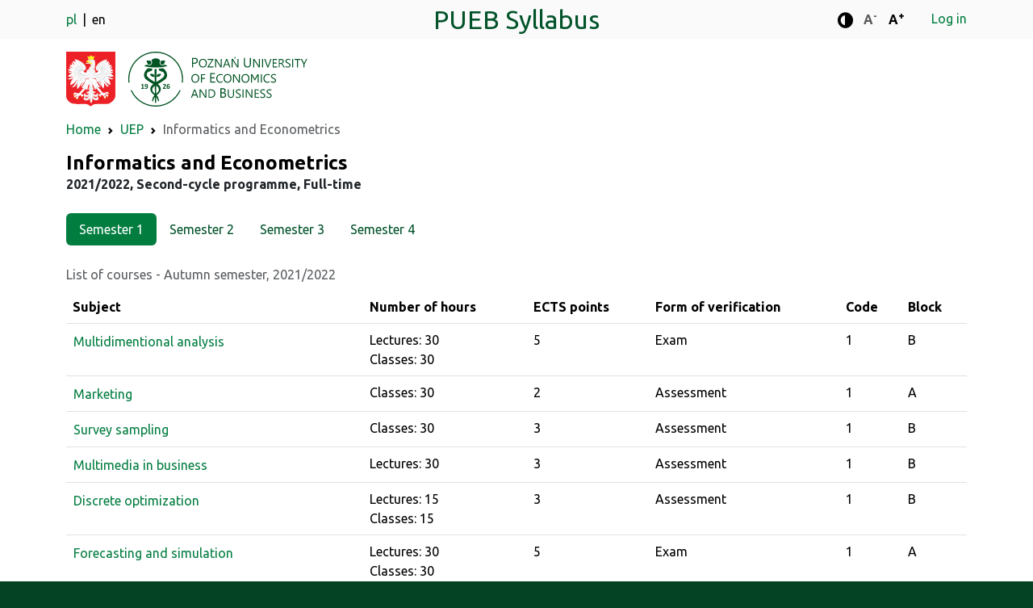

--- FILE ---
content_type: text/html; charset=UTF-8
request_url: https://www.e-sylabus.ue.poznan.pl/en/9/1/2/105/4
body_size: 14275
content:

<!DOCTYPE html>
<html lang="en">
<head>
                      
    <meta charset="UTF-8">
<meta http-equiv="X-UA-Compatible" content="IE=edge">
<meta name="viewport" content="width=device-width, initial-scale=1">
        <title>
        Informatics and Econometrics: 2021/2022, Second-cycle programme, Full-time
 - PUEB Syllabus
    </title>

            <meta property="og:title" content="Informatics and Econometrics: 2021/2022, Second-cycle programme, Full-time
 - PUEB Syllabus" />
        <meta name="twitter:title" content="Informatics and Econometrics: 2021/2022, Second-cycle programme, Full-time
 - PUEB Syllabus">
    
            <meta name="twitter:description" content="">
        <meta property="og:description" content="" />
    
            <meta name="keywords" content="PUEB Syllabus, Teaching offer, Study programs, Study plans, Learning outcomes, Modules, Courses, Syllabuses, Poznań University of Economics and Business">
    <meta name="description" content="PUEB Syllabus - teaching offer for candidates and students, study programs, learning outcomes, modules, syllabuses">
    <meta name="theme-color" content="#ffffff">
    <meta name="msapplication-TileColor" content="#00aba9">

    <link rel="apple-touch-icon" sizes="180x180" href="/build/main/static/icon/apple-touch-icon.png">
    <link rel="icon" type="image/png" sizes="32x32" href="/build/main/static/icon/favicon-32x32.png">
    <link rel="icon" type="image/png" sizes="16x16" href="/build/main/static/icon/favicon-16x16.png">
    <link rel="mask-icon" href="/build/main/static/icon/safari-pinned-tab.svg" color="#5bbad5">
    <meta name="msapplication-TileColor" content="#00aba9">
    <meta name="theme-color" content="#ffffff">

    <link href="//fonts.googleapis.com/css?family=Ubuntu:300,400,500,700&amp;subset=latin,latin-ext" rel="stylesheet"
          type="text/css">

    <link href="//fonts.googleapis.com/css?family=Libre+Baskerville&amp;subset=latin,latin-ext" rel="stylesheet"
          type="text/css">

    <link href="https://fonts.googleapis.com/css?family=Ubuntu" rel="stylesheet">
    <link rel="stylesheet" href="/build/main/university_old_3szVd.f476062c.css">


            <meta property="og:image" content="https://www.e-sylabus.ue.poznan.pl/build/main/static/og_logo.png">
        <meta name="twitter:image" content="https://www.e-sylabus.ue.poznan.pl/build/main/static/og_logo.png">
        <meta name="twitter:card" content="summary_large_image">

            <link rel="stylesheet" href="/build/main/9612.8396dac0.css"><link rel="stylesheet" href="/build/main/app.d5f91dd7.css">
        <link rel="stylesheet" href="/build/main/6183.ba78e207.css">
        <link rel="stylesheet" href="/build/main/html_preview_student_view.1cb366f3.css">
        <link rel="stylesheet" href="/build/main/5541.66625d9e.css"><link rel="stylesheet" href="/build/main/uep.22b4b49d.css">
            </head>
<body>
    <div class="modal fade" id="list_dialog" tabindex="-1" role="dialog" aria-hidden="true">
        <div class="modal-dialog modal-lg" role="document">
            <div class="modal-content">
                <div class="modal-header">
                    <button type="button" class="btn-close" data-bs-dismiss="modal" data-dismiss="modal"
                       aria-hidden="true" tabindex="0" ></button>
                </div>
                <div class="modal-body list-modal-body" id="list_dialog_body">

                </div>
            </div>
        </div>
    </div>


<header class="custom-padding-top">

    <a class="skip-link" href="#main-content" tabindex="2">Go to content</a>

                                        <div class="d-xs d-md-none header-main-bar col-sm-12 mobile">
                      <div class="syl-subheader container">
                          <div class="row">
                              <div class="col-sm-12 d-flex flex-row justify-content-between my-2">
                                  <div class="logos">
                                                                          <img class="emblem me-2" src="/build/main/static/orzel.svg" alt="Emblem of the Republic of Poland">
                                                                            <a href="https://ue.poznan.pl/">
        <img class="logo"
             title="Logo PUEB Syllabus"
             alt="Logo PUEB Syllabus"
             src="/build/main/static/logo_mobile.svg"/>
    </a>

                                  </div>
                                  <div class="locale-switcher text-end font-sizes mobile">
                                        
<button id="contrast-mobile" class="btn btn-link">
  <i class="fa fa-lg fa-adjust" aria-hidden="true"></i>
  <span class="visually-hidden">Enhanced contrast mode</span>
</button>

<button id="font-decrease-mobile" class="btn btn-link font-size-switcher" data-size="decrease">
  <span class="visually-hidden">Standard font size</span>
  A<sup>-</sup>
</button>
<button id="font-increase-mobile" class="btn btn-link font-size-switcher" data-size="increase">
  <span class="visually-hidden">Standard font size</span>
  A<sup>+</sup>
</button>
                                      <div>
                                          <a href="/en/admin">Log in</a>
                                      </div>
                                      <div>
                                              <span class="translation-language">
                    <a href="/pl/9/1/2/105/4">
              pl
            </a>
            </span>
    <span class="translation-language">
                    en
            </span>
                                      </div>
                                  </div>
                              </div>
                          </div>
                      </div>
                </div>
                <div id="nav-wrapper-top">
                    <div class="container">
                        <div class="d-none d-md-flex align-items-center row py-2">
                            <div class="col-md-3 col-sm-2 locale-switcher left">
                                  <span class="translation-language">
                    <a href="/pl/9/1/2/105/4">
              pl
            </a>
            </span>
    <span class="translation-language">
                    en
            </span>
                            </div>
                            <div class="col-md-6 col-sm-5 hidden-xs syl-app-name">
                                                                    <span class="syl-app-name-label">
                                            <a href="/en">PUEB Syllabus</a>
                                    </span>
                                                            </div>
                            <div class="col-md-3 col-sm-5 hidden-xs text-end">
                                  <div class="size-selection font-sizes">
                                        
<button id="contrast" class="btn btn-link">
  <i class="fa fa-lg fa-adjust" aria-hidden="true"></i>
  <span class="visually-hidden">Enhanced contrast mode</span>
</button>

<button id="font-decrease" class="btn btn-link font-size-switcher" data-size="decrease">
  <span class="visually-hidden">Standard font size</span>
  A<sup>-</sup>
</button>
<button id="font-increase" class="btn btn-link font-size-switcher" data-size="increase">
  <span class="visually-hidden">Standard font size</span>
  A<sup>+</sup>
</button>
                                    <a class="ms-4" href="/en/admin">Log in</a>
                                  </div>
                              </div>
                        </div>
                    </div>
                </div>
                                        <div id="nav-wrapper-bottom">
                    <div class="container">
                        <div class="d-none d-md-flex row py-3">
                                                            <div class="col-md-6 logos d-flex flex-row">
                                                                            <img class="emblem me-3" src="/build/main/static/orzel.svg" alt="Emblem of the Republic of Poland">
                                                                            <a href="https://ue.poznan.pl/">
                    <img class="logo" src="/build/main/static/logo_en.svg"
                 alt="UEP Logo">
            </a>
                                </div>
                                                                                                            </div>
                    </div>
                </div>
                        </header>

<main>
      <div id="main-wrapper" class="container main-container">
                  <nav aria-label="breadcrumb">
        <ol class="breadcrumb">
                            <li class="breadcrumb-item">
                                            <a href="/en">
                            Home
                        </a>
                                    </li>
                            <li class="breadcrumb-item">
                                            <a href="/en/9/0/0/105">
                            UEP
                        </a>
                                    </li>
                            <li class="breadcrumb-item active" aria-current="page">
                                            Informatics and Econometrics
                                    </li>
                    </ol>
    </nav>


              <div class="row">
          <nav class="col-lg-3 col-md-4 col-12" id="main-navigation">
                          <div class="fixed-top d-md-none header-top-bar p-2 syl-mobile-app-name">
                <div class="container mobile navbar-dark">
                  <span class="syl-app-name-label">
                    <a href="/en" tabindex="3">PUEB Syllabus</a>
                  </span>
                </div>
              </div>
                      </nav>

                            <section class="col-md-12" id="main-content">
                             <h1 class="section-title" id="syl-major-name">
      <span class="visually-hidden">Major </span>Informatics and Econometrics</h1>
    <div class="section-subtitle" role="doc-subtitle">
      2021/2022, Second-cycle programme, Full-time
    </div>
  
      <div class="section-body elements-grid">
              <div class="">
          <div class="container-pills">
    <div id="scrollable-nav-wrapper">
        <ul class="nav nav-pills" id="syl-grid-tabs" role="tablist" aria-label="Change semester">
            
                                        <li class="nav-item" role="presentation">
                    <button class="nav-link active"
                        id="nav-tab-1"
                        data-bs-target="#nav-tab-1-panel"
                        type="button"
                        role="tab"
                        aria-controls="nav-tab-1-panel"
                        aria-selected="true">Semester 1</button>
                </li>
                            <li class="nav-item" role="presentation">
                    <button class="nav-link "
                        id="nav-tab-2"
                        data-bs-target="#nav-tab-2-panel"
                        type="button"
                        role="tab"
                        aria-controls="nav-tab-2-panel"
                        aria-selected="false">Semester 2</button>
                </li>
                            <li class="nav-item" role="presentation">
                    <button class="nav-link "
                        id="nav-tab-3"
                        data-bs-target="#nav-tab-3-panel"
                        type="button"
                        role="tab"
                        aria-controls="nav-tab-3-panel"
                        aria-selected="false">Semester 3</button>
                </li>
                            <li class="nav-item" role="presentation">
                    <button class="nav-link "
                        id="nav-tab-4"
                        data-bs-target="#nav-tab-4-panel"
                        type="button"
                        role="tab"
                        aria-controls="nav-tab-4-panel"
                        aria-selected="false">Semester 4</button>
                </li>
                    </ul>
    </div>
</div>
          <div class="tab-content mt-3" id="pills-tabContent">
                          
    
            
        <div class="tab-pane fade  active show"             id="nav-tab-1-panel" role="tabpanel"
             aria-labelledby="nav-tab-1">

                                            
                <article id="article-1_606ae75a-56fb-41f9-8a5c-843b2ea661c9">
                                        <div class="table-responsive">
                        <table class="table table-hover caption-top "
                                                        >
                            <caption>
                                                                                                                                            List of courses - Autumn semester, 2021/2022
                                                                                                                                    </caption>
                            <thead>
                                                            <tr>
                                      <th scope="col"><span class="d-none d-md-table-cell d-print-table-cell">Subject</span></th>
  <th scope="col"
    class="d-none d-md-table-cell d-print-table-cell">Number of hours</th>
  <th scope="col"
    class="syl-grid-col-sm d-none d-md-table-cell d-print-table-cell">ECTS points</th>
  <th scope="col"
    class="syl-grid-col-md d-none d-md-table-cell d-print-table-cell">Form of verification</th>
  <th class="syl-grid-col-xs d-none d-md-table-cell d-print-table-cell">Code</th>
  <th class="syl-grid-col-xs d-none d-md-table-cell d-print-table-cell">Block</th>
                                </tr>
                                                        </thead>

                            
              
<tbody >
                                
        <tr >
            
<td
        >
                        <button class="btn btn-link syl-get-document text-start text-decoration-none p-0"
        data-syllabus-id="7aacf96b-aff6-465b-9df1-b37ae0047d14">
    Multidimentional analysis
</button>                        <dl class="d-md-none d-print-none m-0 mt-2 pdf-hidden">
            <dt class="visually-hidden">Course details</dt>
                    <dd class="m-0">
                        <dl class="m-0">
                <dt class="visually-hidden"></dt>
                <dd class="m-0">
        Participation in lectures: 30 h</dd>            </dl>
                    <dl class="m-0">
                <dt class="visually-hidden"></dt>
                <dd class="m-0">
        Participation in classes: 30 h</dd>            </dl>
            </dd>

        
<dd class="m-0">
            ECTS points: 5
    </dd>
        
<dd class="m-0">
    Form of verification: Exam
    </dd>
        <dd class="m-0">Mandatory: Obligatory</dd>
        <dd class="m-0">Block: Block B</dd>            </dl>
    </td>
<td class="d-none d-md-table-cell d-print-table-cell">
  Lectures:    30    <br>
    Classes:    30    <br>
    </td>

<td class="d-none d-md-table-cell d-print-table-cell">
            5
      </td>

<td class="d-none d-md-table-cell d-print-table-cell">
      Exam
  </td>
<td class="d-none d-md-table-cell d-print-table-cell">
   <span data-bs-toggle="tooltip" data-bs-placement="top" title="Obligatory">
     1
   </span>
</td>
<td class="d-none d-md-table-cell d-print-table-cell">
  <span data-bs-toggle="tooltip" data-bs-placement="top" title="Block B">
    B
  </span>
</td>
        </tr>

        


                                    
        <tr >
            
<td
        >
                        <button class="btn btn-link syl-get-document text-start text-decoration-none p-0"
        data-syllabus-id="b8330fc5-ccfb-45ae-9625-1d5fa611e81a">
    Marketing
</button>                        <dl class="d-md-none d-print-none m-0 mt-2 pdf-hidden">
            <dt class="visually-hidden">Course details</dt>
                    <dd class="m-0">
                        <dl class="m-0">
                <dt class="visually-hidden"></dt>
                <dd class="m-0">
        Participation in classes: 30 h</dd>            </dl>
            </dd>

        
<dd class="m-0">
            ECTS points: 2
    </dd>
        
<dd class="m-0">
    Form of verification: Assessment
    </dd>
        <dd class="m-0">Mandatory: Obligatory</dd>
        <dd class="m-0">Block: Block A</dd>            </dl>
    </td>
<td class="d-none d-md-table-cell d-print-table-cell">
  Classes:    30    <br>
    </td>

<td class="d-none d-md-table-cell d-print-table-cell">
            2
      </td>

<td class="d-none d-md-table-cell d-print-table-cell">
      Assessment
  </td>
<td class="d-none d-md-table-cell d-print-table-cell">
   <span data-bs-toggle="tooltip" data-bs-placement="top" title="Obligatory">
     1
   </span>
</td>
<td class="d-none d-md-table-cell d-print-table-cell">
  <span data-bs-toggle="tooltip" data-bs-placement="top" title="Block A">
    A
  </span>
</td>
        </tr>

        


                                    
        <tr >
            
<td
        >
                        <button class="btn btn-link syl-get-document text-start text-decoration-none p-0"
        data-syllabus-id="12df3df3-c17a-4afa-b10f-f4b53ee00df9">
    Survey sampling
</button>                        <dl class="d-md-none d-print-none m-0 mt-2 pdf-hidden">
            <dt class="visually-hidden">Course details</dt>
                    <dd class="m-0">
                        <dl class="m-0">
                <dt class="visually-hidden"></dt>
                <dd class="m-0">
        Participation in classes: 30 h</dd>            </dl>
            </dd>

        
<dd class="m-0">
            ECTS points: 3
    </dd>
        
<dd class="m-0">
    Form of verification: Assessment
    </dd>
        <dd class="m-0">Mandatory: Obligatory</dd>
        <dd class="m-0">Block: Block B</dd>            </dl>
    </td>
<td class="d-none d-md-table-cell d-print-table-cell">
  Classes:    30    <br>
    </td>

<td class="d-none d-md-table-cell d-print-table-cell">
            3
      </td>

<td class="d-none d-md-table-cell d-print-table-cell">
      Assessment
  </td>
<td class="d-none d-md-table-cell d-print-table-cell">
   <span data-bs-toggle="tooltip" data-bs-placement="top" title="Obligatory">
     1
   </span>
</td>
<td class="d-none d-md-table-cell d-print-table-cell">
  <span data-bs-toggle="tooltip" data-bs-placement="top" title="Block B">
    B
  </span>
</td>
        </tr>

        


                                    
        <tr >
            
<td
        >
                        <button class="btn btn-link syl-get-document text-start text-decoration-none p-0"
        data-syllabus-id="9c9dea93-5a84-4e44-893d-a02022add984">
    Multimedia in business
</button>                        <dl class="d-md-none d-print-none m-0 mt-2 pdf-hidden">
            <dt class="visually-hidden">Course details</dt>
                    <dd class="m-0">
                        <dl class="m-0">
                <dt class="visually-hidden"></dt>
                <dd class="m-0">
        Participation in lectures: 30 h</dd>            </dl>
            </dd>

        
<dd class="m-0">
            ECTS points: 3
    </dd>
        
<dd class="m-0">
    Form of verification: Assessment
    </dd>
        <dd class="m-0">Mandatory: Obligatory</dd>
        <dd class="m-0">Block: Block B</dd>            </dl>
    </td>
<td class="d-none d-md-table-cell d-print-table-cell">
  Lectures:    30    <br>
    </td>

<td class="d-none d-md-table-cell d-print-table-cell">
            3
      </td>

<td class="d-none d-md-table-cell d-print-table-cell">
      Assessment
  </td>
<td class="d-none d-md-table-cell d-print-table-cell">
   <span data-bs-toggle="tooltip" data-bs-placement="top" title="Obligatory">
     1
   </span>
</td>
<td class="d-none d-md-table-cell d-print-table-cell">
  <span data-bs-toggle="tooltip" data-bs-placement="top" title="Block B">
    B
  </span>
</td>
        </tr>

        


                                    
        <tr >
            
<td
        >
                        <button class="btn btn-link syl-get-document text-start text-decoration-none p-0"
        data-syllabus-id="0c3dc5e4-f80e-474f-9c4c-3bb2981b3b25">
    Discrete optimization
</button>                        <dl class="d-md-none d-print-none m-0 mt-2 pdf-hidden">
            <dt class="visually-hidden">Course details</dt>
                    <dd class="m-0">
                        <dl class="m-0">
                <dt class="visually-hidden"></dt>
                <dd class="m-0">
        Participation in lectures: 15 h</dd>            </dl>
                    <dl class="m-0">
                <dt class="visually-hidden"></dt>
                <dd class="m-0">
        Participation in classes: 15 h</dd>            </dl>
            </dd>

        
<dd class="m-0">
            ECTS points: 3
    </dd>
        
<dd class="m-0">
    Form of verification: Assessment
    </dd>
        <dd class="m-0">Mandatory: Obligatory</dd>
        <dd class="m-0">Block: Block B</dd>            </dl>
    </td>
<td class="d-none d-md-table-cell d-print-table-cell">
  Lectures:    15    <br>
    Classes:    15    <br>
    </td>

<td class="d-none d-md-table-cell d-print-table-cell">
            3
      </td>

<td class="d-none d-md-table-cell d-print-table-cell">
      Assessment
  </td>
<td class="d-none d-md-table-cell d-print-table-cell">
   <span data-bs-toggle="tooltip" data-bs-placement="top" title="Obligatory">
     1
   </span>
</td>
<td class="d-none d-md-table-cell d-print-table-cell">
  <span data-bs-toggle="tooltip" data-bs-placement="top" title="Block B">
    B
  </span>
</td>
        </tr>

        


                                    
        <tr >
            
<td
        >
                        <button class="btn btn-link syl-get-document text-start text-decoration-none p-0"
        data-syllabus-id="cac87dfa-e169-4239-ac47-d8bf51cccf74">
    Forecasting and simulation
</button>                        <dl class="d-md-none d-print-none m-0 mt-2 pdf-hidden">
            <dt class="visually-hidden">Course details</dt>
                    <dd class="m-0">
                        <dl class="m-0">
                <dt class="visually-hidden"></dt>
                <dd class="m-0">
        Participation in lectures: 30 h</dd>            </dl>
                    <dl class="m-0">
                <dt class="visually-hidden"></dt>
                <dd class="m-0">
        Participation in classes: 30 h</dd>            </dl>
            </dd>

        
<dd class="m-0">
            ECTS points: 5
    </dd>
        
<dd class="m-0">
    Form of verification: Exam
    </dd>
        <dd class="m-0">Mandatory: Obligatory</dd>
        <dd class="m-0">Block: Block A</dd>            </dl>
    </td>
<td class="d-none d-md-table-cell d-print-table-cell">
  Lectures:    30    <br>
    Classes:    30    <br>
    </td>

<td class="d-none d-md-table-cell d-print-table-cell">
            5
      </td>

<td class="d-none d-md-table-cell d-print-table-cell">
      Exam
  </td>
<td class="d-none d-md-table-cell d-print-table-cell">
   <span data-bs-toggle="tooltip" data-bs-placement="top" title="Obligatory">
     1
   </span>
</td>
<td class="d-none d-md-table-cell d-print-table-cell">
  <span data-bs-toggle="tooltip" data-bs-placement="top" title="Block A">
    A
  </span>
</td>
        </tr>

        


                                    
        <tr >
            
<td
        >
                        <button class="btn btn-link syl-get-document text-start text-decoration-none p-0"
        data-syllabus-id="da4ea3cf-542e-48ea-b112-7485c16ee164">
    Management information systems
</button>                        <dl class="d-md-none d-print-none m-0 mt-2 pdf-hidden">
            <dt class="visually-hidden">Course details</dt>
                    <dd class="m-0">
                        <dl class="m-0">
                <dt class="visually-hidden"></dt>
                <dd class="m-0">
        Participation in lectures: 30 h</dd>            </dl>
                    <dl class="m-0">
                <dt class="visually-hidden"></dt>
                <dd class="m-0">
        Participation in classes: 30 h</dd>            </dl>
            </dd>

        
<dd class="m-0">
            ECTS points: 5
    </dd>
        
<dd class="m-0">
    Form of verification: Exam
    </dd>
        <dd class="m-0">Mandatory: Obligatory</dd>
        <dd class="m-0">Block: Block B</dd>            </dl>
    </td>
<td class="d-none d-md-table-cell d-print-table-cell">
  Lectures:    30    <br>
    Classes:    30    <br>
    </td>

<td class="d-none d-md-table-cell d-print-table-cell">
            5
      </td>

<td class="d-none d-md-table-cell d-print-table-cell">
      Exam
  </td>
<td class="d-none d-md-table-cell d-print-table-cell">
   <span data-bs-toggle="tooltip" data-bs-placement="top" title="Obligatory">
     1
   </span>
</td>
<td class="d-none d-md-table-cell d-print-table-cell">
  <span data-bs-toggle="tooltip" data-bs-placement="top" title="Block B">
    B
  </span>
</td>
        </tr>

        


                                    
        <tr >
            
<td
        >
                        <button class="btn btn-link syl-get-document text-start text-decoration-none p-0"
        data-syllabus-id="b8b98c90-172b-4932-aea1-6076c0568852">
    Management
</button>                        <dl class="d-md-none d-print-none m-0 mt-2 pdf-hidden">
            <dt class="visually-hidden">Course details</dt>
                    <dd class="m-0">
                        <dl class="m-0">
                <dt class="visually-hidden"></dt>
                <dd class="m-0">
        Participation in lectures: 30 h</dd>            </dl>
                    <dl class="m-0">
                <dt class="visually-hidden"></dt>
                <dd class="m-0">
        Participation in classes: 15 h</dd>            </dl>
            </dd>

        
<dd class="m-0">
            ECTS points: 4
    </dd>
        
<dd class="m-0">
    Form of verification: Assessment
    </dd>
        <dd class="m-0">Mandatory: Obligatory</dd>
        <dd class="m-0">Block: Block A</dd>            </dl>
    </td>
<td class="d-none d-md-table-cell d-print-table-cell">
  Lectures:    30    <br>
    Classes:    15    <br>
    </td>

<td class="d-none d-md-table-cell d-print-table-cell">
            4
      </td>

<td class="d-none d-md-table-cell d-print-table-cell">
      Assessment
  </td>
<td class="d-none d-md-table-cell d-print-table-cell">
   <span data-bs-toggle="tooltip" data-bs-placement="top" title="Obligatory">
     1
   </span>
</td>
<td class="d-none d-md-table-cell d-print-table-cell">
  <span data-bs-toggle="tooltip" data-bs-placement="top" title="Block A">
    A
  </span>
</td>
        </tr>

        


                        </tbody>
    


                                                          <tfoot>
  <tr class="syl-grid-footer">
    <th>
      Sum
      <dl class="d-md-none m-0 pdf-hidden fw-normal">
        <dt class="visually-hidden"></dt>
        <dd class="m-0">
          Number of hours: 345
        </dd>
        <dd class="m-0">
          ECTS points: 30
        </dd>
      </dl>
    </th>
    <th class="d-none d-md-table-cell d-print-table-cell">345</th>
    <th class="d-none d-md-table-cell d-print-table-cell">30</th>
    <th class="d-none d-md-table-cell d-print-table-cell"></th>
    <th class="d-none d-md-table-cell d-print-table-cell"></th>
    <th class="d-none d-md-table-cell d-print-table-cell"></th>
  </tr>
        <tr class="syl-grid-footer">
      <th>
        Sum (Lectures)
        <dl class="d-md-none m-0 pdf-hidden fw-normal">
          <dt class="visually-hidden"></dt>
          <dd class="m-0">
            Number of hours: 165
          </dd>
        </dl>
      </th>
      <th class="d-none d-md-table-cell d-print-table-cell">165</th>
      <th class="d-none d-md-table-cell d-print-table-cell"></th>
      <th class="d-none d-md-table-cell d-print-table-cell"></th>
      <th class="d-none d-md-table-cell d-print-table-cell"></th>
      <th class="d-none d-md-table-cell d-print-table-cell"></th>
    </tr>
      <tr class="syl-grid-footer">
      <th>
        Sum (Classes)
        <dl class="d-md-none m-0 pdf-hidden fw-normal">
          <dt class="visually-hidden"></dt>
          <dd class="m-0">
            Number of hours: 180
          </dd>
        </dl>
      </th>
      <th class="d-none d-md-table-cell d-print-table-cell">180</th>
      <th class="d-none d-md-table-cell d-print-table-cell"></th>
      <th class="d-none d-md-table-cell d-print-table-cell"></th>
      <th class="d-none d-md-table-cell d-print-table-cell"></th>
      <th class="d-none d-md-table-cell d-print-table-cell"></th>
    </tr>
    </tfoot>
                        </table>
                                            </div>

                                    </article>
                    </div>
            
        <div class="tab-pane fade "             id="nav-tab-2-panel" role="tabpanel"
             aria-labelledby="nav-tab-2">

                                            
                <article id="article-2_5081c253-614a-4c96-854f-0da848f0252c">
                                        <div class="table-responsive">
                        <table class="table table-hover caption-top "
                                                        >
                            <caption>
                                                                                                                                            List of courses - Spring semester, 2021/2022
                                                                                                                                    </caption>
                            <thead>
                                                            <tr>
                                      <th scope="col"><span class="d-none d-md-table-cell d-print-table-cell">Subject</span></th>
  <th scope="col"
    class="d-none d-md-table-cell d-print-table-cell">Number of hours</th>
  <th scope="col"
    class="syl-grid-col-sm d-none d-md-table-cell d-print-table-cell">ECTS points</th>
  <th scope="col"
    class="syl-grid-col-md d-none d-md-table-cell d-print-table-cell">Form of verification</th>
  <th class="syl-grid-col-xs d-none d-md-table-cell d-print-table-cell">Code</th>
  <th class="syl-grid-col-xs d-none d-md-table-cell d-print-table-cell">Block</th>
                                </tr>
                                                        </thead>

                            
              
<tbody >
                                
        <tr >
            
<td
        >
                        <button class="btn btn-link syl-get-document text-start text-decoration-none p-0"
        data-syllabus-id="033cef37-d07b-4668-85cd-ab8ded7f02e7">
    Information system analysis
</button>                        <dl class="d-md-none d-print-none m-0 mt-2 pdf-hidden">
            <dt class="visually-hidden">Course details</dt>
                    <dd class="m-0">
                        <dl class="m-0">
                <dt class="visually-hidden"></dt>
                <dd class="m-0">
        Participation in lectures: 15 h</dd>            </dl>
                    <dl class="m-0">
                <dt class="visually-hidden"></dt>
                <dd class="m-0">
        Participation in classes: 30 h</dd>            </dl>
            </dd>

        
<dd class="m-0">
            ECTS points: 4
    </dd>
        
<dd class="m-0">
    Form of verification: Exam
    </dd>
        <dd class="m-0">Mandatory: Obligatory</dd>
        <dd class="m-0">Block: Block B</dd>            </dl>
    </td>
<td class="d-none d-md-table-cell d-print-table-cell">
  Lectures:    15    <br>
    Classes:    30    <br>
    </td>

<td class="d-none d-md-table-cell d-print-table-cell">
            4
      </td>

<td class="d-none d-md-table-cell d-print-table-cell">
      Exam
  </td>
<td class="d-none d-md-table-cell d-print-table-cell">
   <span data-bs-toggle="tooltip" data-bs-placement="top" title="Obligatory">
     1
   </span>
</td>
<td class="d-none d-md-table-cell d-print-table-cell">
  <span data-bs-toggle="tooltip" data-bs-placement="top" title="Block B">
    B
  </span>
</td>
        </tr>

        


                                    
        <tr >
            
<td
        >
                        <button class="btn btn-link syl-get-document text-start text-decoration-none p-0"
        data-syllabus-id="b161760f-661d-441f-b750-1358c4f00d99">
    Mathematical economics
</button>                        <dl class="d-md-none d-print-none m-0 mt-2 pdf-hidden">
            <dt class="visually-hidden">Course details</dt>
                    <dd class="m-0">
                        <dl class="m-0">
                <dt class="visually-hidden"></dt>
                <dd class="m-0">
        Participation in lectures: 30 h</dd>            </dl>
                    <dl class="m-0">
                <dt class="visually-hidden"></dt>
                <dd class="m-0">
        Participation in classes: 15 h</dd>            </dl>
            </dd>

        
<dd class="m-0">
            ECTS points: 4
    </dd>
        
<dd class="m-0">
    Form of verification: Exam
    </dd>
        <dd class="m-0">Mandatory: Obligatory</dd>
        <dd class="m-0">Block: Block B</dd>            </dl>
    </td>
<td class="d-none d-md-table-cell d-print-table-cell">
  Lectures:    30    <br>
    Classes:    15    <br>
    </td>

<td class="d-none d-md-table-cell d-print-table-cell">
            4
      </td>

<td class="d-none d-md-table-cell d-print-table-cell">
      Exam
  </td>
<td class="d-none d-md-table-cell d-print-table-cell">
   <span data-bs-toggle="tooltip" data-bs-placement="top" title="Obligatory">
     1
   </span>
</td>
<td class="d-none d-md-table-cell d-print-table-cell">
  <span data-bs-toggle="tooltip" data-bs-placement="top" title="Block B">
    B
  </span>
</td>
        </tr>

        


                                    
        <tr >
            
<td
        >
                        <button class="btn btn-link syl-get-document text-start text-decoration-none p-0"
        data-syllabus-id="4315ffe8-4d5c-4886-b57e-0ddff4e41a4a">
    History of economics thought
</button>                        <dl class="d-md-none d-print-none m-0 mt-2 pdf-hidden">
            <dt class="visually-hidden">Course details</dt>
                    <dd class="m-0">
                        <dl class="m-0">
                <dt class="visually-hidden"></dt>
                <dd class="m-0">
        Participation in lectures: 30 h</dd>            </dl>
            </dd>

        
<dd class="m-0">
            ECTS points: 3
    </dd>
        
<dd class="m-0">
    Form of verification: Exam
    </dd>
        <dd class="m-0">Mandatory: Obligatory</dd>
        <dd class="m-0">Block: Block A</dd>            </dl>
    </td>
<td class="d-none d-md-table-cell d-print-table-cell">
  Lectures:    30    <br>
    </td>

<td class="d-none d-md-table-cell d-print-table-cell">
            3
      </td>

<td class="d-none d-md-table-cell d-print-table-cell">
      Exam
  </td>
<td class="d-none d-md-table-cell d-print-table-cell">
   <span data-bs-toggle="tooltip" data-bs-placement="top" title="Obligatory">
     1
   </span>
</td>
<td class="d-none d-md-table-cell d-print-table-cell">
  <span data-bs-toggle="tooltip" data-bs-placement="top" title="Block A">
    A
  </span>
</td>
        </tr>

        


                                    
        <tr >
            
<td
        >
                        <button class="btn btn-link syl-get-document text-start text-decoration-none p-0"
        data-syllabus-id="50989c20-b5af-4228-bb90-add090fc8835">
    Master`s seminar
</button>                        <dl class="d-md-none d-print-none m-0 mt-2 pdf-hidden">
            <dt class="visually-hidden">Course details</dt>
                    <dd class="m-0">
                        <dl class="m-0">
                <dt class="visually-hidden"></dt>
                <dd class="m-0">
        Participation in seminars: 15 h</dd>            </dl>
            </dd>

        
<dd class="m-0">
            ECTS points: 1
    </dd>
        
<dd class="m-0">
    Form of verification: Assessment
    </dd>
        <dd class="m-0">Mandatory: Obligatory</dd>
        <dd class="m-0">Block: Block C</dd>            </dl>
    </td>
<td class="d-none d-md-table-cell d-print-table-cell">
  Seminars:    15    <br>
    </td>

<td class="d-none d-md-table-cell d-print-table-cell">
            1
      </td>

<td class="d-none d-md-table-cell d-print-table-cell">
      Assessment
  </td>
<td class="d-none d-md-table-cell d-print-table-cell">
   <span data-bs-toggle="tooltip" data-bs-placement="top" title="Obligatory">
     1
   </span>
</td>
<td class="d-none d-md-table-cell d-print-table-cell">
  <span data-bs-toggle="tooltip" data-bs-placement="top" title="Block C">
    C
  </span>
</td>
        </tr>

        


                                    
        <tr >
            
<td
        >
            <button
                class="btn btn-link syl-group-head d-block w-100 d-inline-flex p-0 text-start text-decoration-none"
                id="syl-group-125571"
                aria-controls="item-group-125571-0  "
                aria-expanded="false"
                aria-label="Expand the group"
        >
            <span class="me-2"><i class="fa fa-angle-down" role="presentation"></i></span>
            <span>Elective courses I</span>

        </button>
                <dl class="d-md-none d-print-none m-0 mt-2 pdf-hidden">
            <dt class="visually-hidden">Course details</dt>
                    <dd class="m-0">
    </dd>

        
<dd class="m-0">
            ECTS points: 3
    </dd>
        
<dd class="m-0">
    Form of verification: Assessment
    </dd>
        <dd class="m-0">Mandatory: Obowiązkowa grupa</dd>
        <dd class="m-0">Block: Block B</dd>            </dl>
    </td>
<td class="d-none d-md-table-cell d-print-table-cell">
  Lectures:    30    <br>
    </td>

<td class="d-none d-md-table-cell d-print-table-cell">
            3
      </td>

<td class="d-none d-md-table-cell d-print-table-cell">
      Assessment
  </td>
<td class="d-none d-md-table-cell d-print-table-cell">
   <span data-bs-toggle="tooltip" data-bs-placement="top" title="Obowiązkowa grupa">
     5
   </span>
</td>
<td class="d-none d-md-table-cell d-print-table-cell">
  <span data-bs-toggle="tooltip" data-bs-placement="top" title="Block B">
    B
  </span>
</td>
        </tr>

        
  

                    </tbody>
                                
<tbody id="item-group-125571-0">
                                
        <tr  class="syl-grid-group syl-group-125571-element" style="display:none">
            
<td
        class="syl-group-element"
        style="max-width: 180px; padding-left: 30px;"
        >
                        <button class="btn btn-link syl-get-document text-start text-decoration-none p-0"
        data-syllabus-id="1f2de132-7393-4a36-aa93-d371129ef19d">
    Internet surveys
</button>                        <dl class="d-md-none d-print-none m-0 mt-2 pdf-hidden">
            <dt class="visually-hidden">Course details</dt>
                    <dd class="m-0">
                        <dl class="m-0">
                <dt class="visually-hidden"></dt>
                <dd class="m-0">
        Participation in lectures: 30 h</dd>            </dl>
            </dd>

        
<dd class="m-0">
            ECTS points: 3
    </dd>
        
<dd class="m-0">
    Form of verification: Assessment
    </dd>
        <dd class="m-0">Mandatory: Elective</dd>
        <dd class="m-0">Block: Block B</dd>            </dl>
    </td>
<td class="d-none d-md-table-cell d-print-table-cell">
  Lectures:    30    <br>
    </td>

<td class="d-none d-md-table-cell d-print-table-cell">
            3
      </td>

<td class="d-none d-md-table-cell d-print-table-cell">
      Assessment
  </td>
<td class="d-none d-md-table-cell d-print-table-cell">
   <span data-bs-toggle="tooltip" data-bs-placement="top" title="Elective">
     0
   </span>
</td>
<td class="d-none d-md-table-cell d-print-table-cell">
  <span data-bs-toggle="tooltip" data-bs-placement="top" title="Block B">
    B
  </span>
</td>
        </tr>

        


                                    
        <tr  class="syl-grid-group syl-group-125571-element" style="display:none">
            
<td
        class="syl-group-element"
        style="max-width: 180px; padding-left: 30px;"
        >
                        <button class="btn btn-link syl-get-document text-start text-decoration-none p-0"
        data-syllabus-id="a93f5edc-e6f8-47b8-9614-366fbacdfd22">
    Programing with R
</button>                        <dl class="d-md-none d-print-none m-0 mt-2 pdf-hidden">
            <dt class="visually-hidden">Course details</dt>
                    <dd class="m-0">
                        <dl class="m-0">
                <dt class="visually-hidden"></dt>
                <dd class="m-0">
        Participation in lectures: 30 h</dd>            </dl>
            </dd>

        
<dd class="m-0">
            ECTS points: 3
    </dd>
        
<dd class="m-0">
    Form of verification: Assessment
    </dd>
        <dd class="m-0">Mandatory: Elective</dd>
        <dd class="m-0">Block: Block B</dd>            </dl>
    </td>
<td class="d-none d-md-table-cell d-print-table-cell">
  Lectures:    30    <br>
    </td>

<td class="d-none d-md-table-cell d-print-table-cell">
            3
      </td>

<td class="d-none d-md-table-cell d-print-table-cell">
      Assessment
  </td>
<td class="d-none d-md-table-cell d-print-table-cell">
   <span data-bs-toggle="tooltip" data-bs-placement="top" title="Elective">
     0
   </span>
</td>
<td class="d-none d-md-table-cell d-print-table-cell">
  <span data-bs-toggle="tooltip" data-bs-placement="top" title="Block B">
    B
  </span>
</td>
        </tr>

        


                                    
        <tr  class="syl-grid-group syl-group-125571-element" style="display:none">
            
<td
        class="syl-group-element"
        style="max-width: 180px; padding-left: 30px;"
        >
                        <button class="btn btn-link syl-get-document text-start text-decoration-none p-0"
        data-syllabus-id="f2394699-6625-42ab-8dcb-bf2f6c526f3c">
    Selected topics of corporate finance
</button>                        <dl class="d-md-none d-print-none m-0 mt-2 pdf-hidden">
            <dt class="visually-hidden">Course details</dt>
                    <dd class="m-0">
                        <dl class="m-0">
                <dt class="visually-hidden"></dt>
                <dd class="m-0">
        Participation in lectures: 30 h</dd>            </dl>
            </dd>

        
<dd class="m-0">
            ECTS points: 3
    </dd>
        
<dd class="m-0">
    Form of verification: Assessment
    </dd>
        <dd class="m-0">Mandatory: Elective</dd>
        <dd class="m-0">Block: Block B</dd>            </dl>
    </td>
<td class="d-none d-md-table-cell d-print-table-cell">
  Lectures:    30    <br>
    </td>

<td class="d-none d-md-table-cell d-print-table-cell">
            3
      </td>

<td class="d-none d-md-table-cell d-print-table-cell">
      Assessment
  </td>
<td class="d-none d-md-table-cell d-print-table-cell">
   <span data-bs-toggle="tooltip" data-bs-placement="top" title="Elective">
     0
   </span>
</td>
<td class="d-none d-md-table-cell d-print-table-cell">
  <span data-bs-toggle="tooltip" data-bs-placement="top" title="Block B">
    B
  </span>
</td>
        </tr>

        


                        </tbody>
    
                                            <tbody >
            
                                                
        <tr >
            
<td
        >
            <button
                class="btn btn-link syl-group-head d-block w-100 d-inline-flex p-0 text-start text-decoration-none"
                id="syl-group-125576"
                aria-controls="item-group-125576-0  "
                aria-expanded="false"
                aria-label="Expand the group"
        >
            <span class="me-2"><i class="fa fa-angle-down" role="presentation"></i></span>
            <span>Elective courses II</span>

        </button>
                <dl class="d-md-none d-print-none m-0 mt-2 pdf-hidden">
            <dt class="visually-hidden">Course details</dt>
                    <dd class="m-0">
    </dd>

        
<dd class="m-0">
            ECTS points: 3
    </dd>
        
<dd class="m-0">
    Form of verification: Assessment
    </dd>
        <dd class="m-0">Mandatory: Obowiązkowa grupa</dd>
        <dd class="m-0">Block: Block B</dd>            </dl>
    </td>
<td class="d-none d-md-table-cell d-print-table-cell">
  Lectures:    30    <br>
    </td>

<td class="d-none d-md-table-cell d-print-table-cell">
            3
      </td>

<td class="d-none d-md-table-cell d-print-table-cell">
      Assessment
  </td>
<td class="d-none d-md-table-cell d-print-table-cell">
   <span data-bs-toggle="tooltip" data-bs-placement="top" title="Obowiązkowa grupa">
     5
   </span>
</td>
<td class="d-none d-md-table-cell d-print-table-cell">
  <span data-bs-toggle="tooltip" data-bs-placement="top" title="Block B">
    B
  </span>
</td>
        </tr>

        
  

                    </tbody>
                                
<tbody id="item-group-125576-0">
                                
        <tr  class="syl-grid-group syl-group-125576-element" style="display:none">
            
<td
        class="syl-group-element"
        style="max-width: 180px; padding-left: 30px;"
        >
                        <button class="btn btn-link syl-get-document text-start text-decoration-none p-0"
        data-syllabus-id="7c27c73e-12cc-4da9-af23-05b422c602a9">
    Statistical analysis in marketing research
</button>                        <dl class="d-md-none d-print-none m-0 mt-2 pdf-hidden">
            <dt class="visually-hidden">Course details</dt>
                    <dd class="m-0">
                        <dl class="m-0">
                <dt class="visually-hidden"></dt>
                <dd class="m-0">
        Participation in lectures: 30 h</dd>            </dl>
            </dd>

        
<dd class="m-0">
            ECTS points: 3
    </dd>
        
<dd class="m-0">
    Form of verification: Assessment
    </dd>
        <dd class="m-0">Mandatory: Elective</dd>
        <dd class="m-0">Block: Block B</dd>            </dl>
    </td>
<td class="d-none d-md-table-cell d-print-table-cell">
  Lectures:    30    <br>
    </td>

<td class="d-none d-md-table-cell d-print-table-cell">
            3
      </td>

<td class="d-none d-md-table-cell d-print-table-cell">
      Assessment
  </td>
<td class="d-none d-md-table-cell d-print-table-cell">
   <span data-bs-toggle="tooltip" data-bs-placement="top" title="Elective">
     0
   </span>
</td>
<td class="d-none d-md-table-cell d-print-table-cell">
  <span data-bs-toggle="tooltip" data-bs-placement="top" title="Block B">
    B
  </span>
</td>
        </tr>

        


                                    
        <tr  class="syl-grid-group syl-group-125576-element" style="display:none">
            
<td
        class="syl-group-element"
        style="max-width: 180px; padding-left: 30px;"
        >
                        <button class="btn btn-link syl-get-document text-start text-decoration-none p-0"
        data-syllabus-id="d3cf0454-8136-4d62-a441-e8dd14c52182">
    Information Security in Organizations
</button>                        <dl class="d-md-none d-print-none m-0 mt-2 pdf-hidden">
            <dt class="visually-hidden">Course details</dt>
                    <dd class="m-0">
                        <dl class="m-0">
                <dt class="visually-hidden"></dt>
                <dd class="m-0">
        Participation in lectures: 30 h</dd>            </dl>
            </dd>

        
<dd class="m-0">
            ECTS points: 3
    </dd>
        
<dd class="m-0">
    Form of verification: Assessment
    </dd>
        <dd class="m-0">Mandatory: Elective</dd>
        <dd class="m-0">Block: Block B</dd>            </dl>
    </td>
<td class="d-none d-md-table-cell d-print-table-cell">
  Lectures:    30    <br>
    </td>

<td class="d-none d-md-table-cell d-print-table-cell">
            3
      </td>

<td class="d-none d-md-table-cell d-print-table-cell">
      Assessment
  </td>
<td class="d-none d-md-table-cell d-print-table-cell">
   <span data-bs-toggle="tooltip" data-bs-placement="top" title="Elective">
     0
   </span>
</td>
<td class="d-none d-md-table-cell d-print-table-cell">
  <span data-bs-toggle="tooltip" data-bs-placement="top" title="Block B">
    B
  </span>
</td>
        </tr>

        


                                    
        <tr  class="syl-grid-group syl-group-125576-element" style="display:none">
            
<td
        class="syl-group-element"
        style="max-width: 180px; padding-left: 30px;"
        >
                        <button class="btn btn-link syl-get-document text-start text-decoration-none p-0"
        data-syllabus-id="e856a22f-0053-4247-bb13-da385de21762">
    DEA in socio-economic research
</button>                        <dl class="d-md-none d-print-none m-0 mt-2 pdf-hidden">
            <dt class="visually-hidden">Course details</dt>
                    <dd class="m-0">
                        <dl class="m-0">
                <dt class="visually-hidden"></dt>
                <dd class="m-0">
        Participation in lectures: 30 h</dd>            </dl>
            </dd>

        
<dd class="m-0">
            ECTS points: 3
    </dd>
        
<dd class="m-0">
    Form of verification: Assessment
    </dd>
        <dd class="m-0">Mandatory: Elective</dd>
        <dd class="m-0">Block: Block B</dd>            </dl>
    </td>
<td class="d-none d-md-table-cell d-print-table-cell">
  Lectures:    30    <br>
    </td>

<td class="d-none d-md-table-cell d-print-table-cell">
            3
      </td>

<td class="d-none d-md-table-cell d-print-table-cell">
      Assessment
  </td>
<td class="d-none d-md-table-cell d-print-table-cell">
   <span data-bs-toggle="tooltip" data-bs-placement="top" title="Elective">
     0
   </span>
</td>
<td class="d-none d-md-table-cell d-print-table-cell">
  <span data-bs-toggle="tooltip" data-bs-placement="top" title="Block B">
    B
  </span>
</td>
        </tr>

        


                                    
        <tr  class="syl-grid-group syl-group-125576-element" style="display:none">
            
<td
        class="syl-group-element"
        style="max-width: 180px; padding-left: 30px;"
        >
                        <button class="btn btn-link syl-get-document text-start text-decoration-none p-0"
        data-syllabus-id="0e87c6ea-a12f-4cfa-9425-651544e2b1d5">
    Economic Fluctuations
</button>                        <dl class="d-md-none d-print-none m-0 mt-2 pdf-hidden">
            <dt class="visually-hidden">Course details</dt>
                    <dd class="m-0">
                        <dl class="m-0">
                <dt class="visually-hidden"></dt>
                <dd class="m-0">
        Participation in lectures: 30 h</dd>            </dl>
            </dd>

        
<dd class="m-0">
            ECTS points: 3
    </dd>
        
<dd class="m-0">
    Form of verification: Assessment
    </dd>
        <dd class="m-0">Mandatory: Elective</dd>
        <dd class="m-0">Block: Block B</dd>            </dl>
    </td>
<td class="d-none d-md-table-cell d-print-table-cell">
  Lectures:    30    <br>
    </td>

<td class="d-none d-md-table-cell d-print-table-cell">
            3
      </td>

<td class="d-none d-md-table-cell d-print-table-cell">
      Assessment
  </td>
<td class="d-none d-md-table-cell d-print-table-cell">
   <span data-bs-toggle="tooltip" data-bs-placement="top" title="Elective">
     0
   </span>
</td>
<td class="d-none d-md-table-cell d-print-table-cell">
  <span data-bs-toggle="tooltip" data-bs-placement="top" title="Block B">
    B
  </span>
</td>
        </tr>

        


                                    
        <tr  class="syl-grid-group syl-group-125576-element" style="display:none">
            
<td
        class="syl-group-element"
        style="max-width: 180px; padding-left: 30px;"
        >
                        <button class="btn btn-link syl-get-document text-start text-decoration-none p-0"
        data-syllabus-id="bf393efb-95b8-45b1-a273-7b7689c70213">
    VBA in finance
</button>                        <dl class="d-md-none d-print-none m-0 mt-2 pdf-hidden">
            <dt class="visually-hidden">Course details</dt>
                    <dd class="m-0">
                        <dl class="m-0">
                <dt class="visually-hidden"></dt>
                <dd class="m-0">
        Participation in lectures: 30 h</dd>            </dl>
            </dd>

        
<dd class="m-0">
            ECTS points: 3
    </dd>
        
<dd class="m-0">
    Form of verification: Assessment
    </dd>
        <dd class="m-0">Mandatory: Elective</dd>
        <dd class="m-0">Block: Block B</dd>            </dl>
    </td>
<td class="d-none d-md-table-cell d-print-table-cell">
  Lectures:    30    <br>
    </td>

<td class="d-none d-md-table-cell d-print-table-cell">
            3
      </td>

<td class="d-none d-md-table-cell d-print-table-cell">
      Assessment
  </td>
<td class="d-none d-md-table-cell d-print-table-cell">
   <span data-bs-toggle="tooltip" data-bs-placement="top" title="Elective">
     0
   </span>
</td>
<td class="d-none d-md-table-cell d-print-table-cell">
  <span data-bs-toggle="tooltip" data-bs-placement="top" title="Block B">
    B
  </span>
</td>
        </tr>

        


                        </tbody>
    
                                            <tbody >
            
                                                
        <tr >
            
<td
        >
                        <button class="btn btn-link syl-get-document text-start text-decoration-none p-0"
        data-syllabus-id="3407b59d-1c20-4831-9c52-4332ab7790ef">
    Advanced database technology
</button>                        <dl class="d-md-none d-print-none m-0 mt-2 pdf-hidden">
            <dt class="visually-hidden">Course details</dt>
                    <dd class="m-0">
                        <dl class="m-0">
                <dt class="visually-hidden"></dt>
                <dd class="m-0">
        Participation in classes: 30 h</dd>            </dl>
            </dd>

        
<dd class="m-0">
            ECTS points: 2
    </dd>
        
<dd class="m-0">
    Form of verification: Assessment
    </dd>
        <dd class="m-0">Mandatory: Obligatory</dd>
        <dd class="m-0">Block: Block B</dd>            </dl>
    </td>
<td class="d-none d-md-table-cell d-print-table-cell">
  Classes:    30    <br>
    </td>

<td class="d-none d-md-table-cell d-print-table-cell">
            2
      </td>

<td class="d-none d-md-table-cell d-print-table-cell">
      Assessment
  </td>
<td class="d-none d-md-table-cell d-print-table-cell">
   <span data-bs-toggle="tooltip" data-bs-placement="top" title="Obligatory">
     1
   </span>
</td>
<td class="d-none d-md-table-cell d-print-table-cell">
  <span data-bs-toggle="tooltip" data-bs-placement="top" title="Block B">
    B
  </span>
</td>
        </tr>

        


                        </tbody>
    


                                                          <tfoot>
  <tr class="syl-grid-footer">
    <th>
      Sum
      <dl class="d-md-none m-0 pdf-hidden fw-normal">
        <dt class="visually-hidden"></dt>
        <dd class="m-0">
          Number of hours: 225
        </dd>
        <dd class="m-0">
          ECTS points: 20
        </dd>
      </dl>
    </th>
    <th class="d-none d-md-table-cell d-print-table-cell">225</th>
    <th class="d-none d-md-table-cell d-print-table-cell">20</th>
    <th class="d-none d-md-table-cell d-print-table-cell"></th>
    <th class="d-none d-md-table-cell d-print-table-cell"></th>
    <th class="d-none d-md-table-cell d-print-table-cell"></th>
  </tr>
        <tr class="syl-grid-footer">
      <th>
        Sum (Lectures)
        <dl class="d-md-none m-0 pdf-hidden fw-normal">
          <dt class="visually-hidden"></dt>
          <dd class="m-0">
            Number of hours: 135
          </dd>
        </dl>
      </th>
      <th class="d-none d-md-table-cell d-print-table-cell">135</th>
      <th class="d-none d-md-table-cell d-print-table-cell"></th>
      <th class="d-none d-md-table-cell d-print-table-cell"></th>
      <th class="d-none d-md-table-cell d-print-table-cell"></th>
      <th class="d-none d-md-table-cell d-print-table-cell"></th>
    </tr>
      <tr class="syl-grid-footer">
      <th>
        Sum (Classes)
        <dl class="d-md-none m-0 pdf-hidden fw-normal">
          <dt class="visually-hidden"></dt>
          <dd class="m-0">
            Number of hours: 75
          </dd>
        </dl>
      </th>
      <th class="d-none d-md-table-cell d-print-table-cell">75</th>
      <th class="d-none d-md-table-cell d-print-table-cell"></th>
      <th class="d-none d-md-table-cell d-print-table-cell"></th>
      <th class="d-none d-md-table-cell d-print-table-cell"></th>
      <th class="d-none d-md-table-cell d-print-table-cell"></th>
    </tr>
      <tr class="syl-grid-footer">
      <th>
        Sum (Seminars)
        <dl class="d-md-none m-0 pdf-hidden fw-normal">
          <dt class="visually-hidden"></dt>
          <dd class="m-0">
            Number of hours: 15
          </dd>
        </dl>
      </th>
      <th class="d-none d-md-table-cell d-print-table-cell">15</th>
      <th class="d-none d-md-table-cell d-print-table-cell"></th>
      <th class="d-none d-md-table-cell d-print-table-cell"></th>
      <th class="d-none d-md-table-cell d-print-table-cell"></th>
      <th class="d-none d-md-table-cell d-print-table-cell"></th>
    </tr>
    </tfoot>
                        </table>
                                            </div>

                                    </article>
                                            
                <article id="article-2_12ca06dd-767f-4323-ab9b-384db77709a3">
                                            <h2>
                                                            <button class="btn btn-link syl-track-head d-inline-flex p-0 text-start text-decoration-none"
                                        id="2_12ca06dd-767f-4323-ab9b-384db77709a3">
                                    <span class="me-2"><i class="fa fa-angle-down" role="presentation"></i></span>
                                    <span>
                                      Speciality: Business analytics
                                </span>
                                </button>
                                                    </h2>
                                        <div class="table-responsive">
                        <table class="table table-hover caption-top syl-grid-track"
                                                                    id="syl-grid-track-2_12ca06dd-767f-4323-ab9b-384db77709a3"
                                    style="display:none"
                                                        >
                            <caption>
                                                                                                                                            List of speciality courses - Business analytics - Spring semester, 2021/2022
                                                                                                                                    </caption>
                            <thead>
                                                            <tr>
                                      <th scope="col"><span class="d-none d-md-table-cell d-print-table-cell">Subject</span></th>
  <th scope="col"
    class="d-none d-md-table-cell d-print-table-cell">Number of hours</th>
  <th scope="col"
    class="syl-grid-col-sm d-none d-md-table-cell d-print-table-cell">ECTS points</th>
  <th scope="col"
    class="syl-grid-col-md d-none d-md-table-cell d-print-table-cell">Form of verification</th>
  <th class="syl-grid-col-xs d-none d-md-table-cell d-print-table-cell">Code</th>
  <th class="syl-grid-col-xs d-none d-md-table-cell d-print-table-cell">Block</th>
                                </tr>
                                                        </thead>

                            
              
<tbody >
                                
        <tr >
            
<td
        >
                        <button class="btn btn-link syl-get-document text-start text-decoration-none p-0"
        data-syllabus-id="ad0b0fdd-7840-4ad0-bdb3-5eb9ae67314f">
    Decision-making analysis
</button>                        <dl class="d-md-none d-print-none m-0 mt-2 pdf-hidden">
            <dt class="visually-hidden">Course details</dt>
                    <dd class="m-0">
                        <dl class="m-0">
                <dt class="visually-hidden"></dt>
                <dd class="m-0">
        Participation in classes: 30 h</dd>            </dl>
            </dd>

        
<dd class="m-0">
            ECTS points: 3
    </dd>
        
<dd class="m-0">
    Form of verification: Assessment
    </dd>
        <dd class="m-0">Mandatory: Obligatory</dd>
        <dd class="m-0">Block: Block C</dd>            </dl>
    </td>
<td class="d-none d-md-table-cell d-print-table-cell">
  Classes:    30    <br>
    </td>

<td class="d-none d-md-table-cell d-print-table-cell">
            3
      </td>

<td class="d-none d-md-table-cell d-print-table-cell">
      Assessment
  </td>
<td class="d-none d-md-table-cell d-print-table-cell">
   <span data-bs-toggle="tooltip" data-bs-placement="top" title="Obligatory">
     1
   </span>
</td>
<td class="d-none d-md-table-cell d-print-table-cell">
  <span data-bs-toggle="tooltip" data-bs-placement="top" title="Block C">
    C
  </span>
</td>
        </tr>

        


                                    
        <tr >
            
<td
        >
                        <button class="btn btn-link syl-get-document text-start text-decoration-none p-0"
        data-syllabus-id="3f380e83-4492-4f53-873e-15dd571e0c72">
    Company valuation methods
</button>                        <dl class="d-md-none d-print-none m-0 mt-2 pdf-hidden">
            <dt class="visually-hidden">Course details</dt>
                    <dd class="m-0">
                        <dl class="m-0">
                <dt class="visually-hidden"></dt>
                <dd class="m-0">
        Participation in classes: 30 h</dd>            </dl>
            </dd>

        
<dd class="m-0">
            ECTS points: 2
    </dd>
        
<dd class="m-0">
    Form of verification: Assessment
    </dd>
        <dd class="m-0">Mandatory: Obligatory</dd>
        <dd class="m-0">Block: Block C</dd>            </dl>
    </td>
<td class="d-none d-md-table-cell d-print-table-cell">
  Classes:    30    <br>
    </td>

<td class="d-none d-md-table-cell d-print-table-cell">
            2
      </td>

<td class="d-none d-md-table-cell d-print-table-cell">
      Assessment
  </td>
<td class="d-none d-md-table-cell d-print-table-cell">
   <span data-bs-toggle="tooltip" data-bs-placement="top" title="Obligatory">
     1
   </span>
</td>
<td class="d-none d-md-table-cell d-print-table-cell">
  <span data-bs-toggle="tooltip" data-bs-placement="top" title="Block C">
    C
  </span>
</td>
        </tr>

        


                                    
        <tr >
            
<td
        >
                        <button class="btn btn-link syl-get-document text-start text-decoration-none p-0"
        data-syllabus-id="636dfa20-38e2-401d-94d9-4b70e9a4e7ae">
    Advanced macroeconomics
</button>                        <dl class="d-md-none d-print-none m-0 mt-2 pdf-hidden">
            <dt class="visually-hidden">Course details</dt>
                    <dd class="m-0">
                        <dl class="m-0">
                <dt class="visually-hidden"></dt>
                <dd class="m-0">
        Participation in lectures: 30 h</dd>            </dl>
            </dd>

        
<dd class="m-0">
            ECTS points: 3
    </dd>
        
<dd class="m-0">
    Form of verification: Exam
    </dd>
        <dd class="m-0">Mandatory: Obligatory</dd>
        <dd class="m-0">Block: Block C</dd>            </dl>
    </td>
<td class="d-none d-md-table-cell d-print-table-cell">
  Lectures:    30    <br>
    </td>

<td class="d-none d-md-table-cell d-print-table-cell">
            3
      </td>

<td class="d-none d-md-table-cell d-print-table-cell">
      Exam
  </td>
<td class="d-none d-md-table-cell d-print-table-cell">
   <span data-bs-toggle="tooltip" data-bs-placement="top" title="Obligatory">
     1
   </span>
</td>
<td class="d-none d-md-table-cell d-print-table-cell">
  <span data-bs-toggle="tooltip" data-bs-placement="top" title="Block C">
    C
  </span>
</td>
        </tr>

        


                                    
        <tr >
            
<td
        >
                        <button class="btn btn-link syl-get-document text-start text-decoration-none p-0"
        data-syllabus-id="388d4c05-ae93-4241-8c72-76423800e5bf">
    Risk management
</button>                        <dl class="d-md-none d-print-none m-0 mt-2 pdf-hidden">
            <dt class="visually-hidden">Course details</dt>
                    <dd class="m-0">
                        <dl class="m-0">
                <dt class="visually-hidden"></dt>
                <dd class="m-0">
        Participation in classes: 30 h</dd>            </dl>
            </dd>

        
<dd class="m-0">
            ECTS points: 2
    </dd>
        
<dd class="m-0">
    Form of verification: Assessment
    </dd>
        <dd class="m-0">Mandatory: Obligatory</dd>
        <dd class="m-0">Block: Block C</dd>            </dl>
    </td>
<td class="d-none d-md-table-cell d-print-table-cell">
  Classes:    30    <br>
    </td>

<td class="d-none d-md-table-cell d-print-table-cell">
            2
      </td>

<td class="d-none d-md-table-cell d-print-table-cell">
      Assessment
  </td>
<td class="d-none d-md-table-cell d-print-table-cell">
   <span data-bs-toggle="tooltip" data-bs-placement="top" title="Obligatory">
     1
   </span>
</td>
<td class="d-none d-md-table-cell d-print-table-cell">
  <span data-bs-toggle="tooltip" data-bs-placement="top" title="Block C">
    C
  </span>
</td>
        </tr>

        


                        </tbody>
    


                                                          <tfoot>
  <tr class="syl-grid-footer">
    <th>
      Sum
      <dl class="d-md-none m-0 pdf-hidden fw-normal">
        <dt class="visually-hidden"></dt>
        <dd class="m-0">
          Number of hours: 120
        </dd>
        <dd class="m-0">
          ECTS points: 10
        </dd>
      </dl>
    </th>
    <th class="d-none d-md-table-cell d-print-table-cell">120</th>
    <th class="d-none d-md-table-cell d-print-table-cell">10</th>
    <th class="d-none d-md-table-cell d-print-table-cell"></th>
    <th class="d-none d-md-table-cell d-print-table-cell"></th>
    <th class="d-none d-md-table-cell d-print-table-cell"></th>
  </tr>
      <tr class="syl-grid-footer">
      <th>
        Sum (Major
        + Speciality)
        <dl class="d-md-none m-0 pdf-hidden fw-normal">
          <dt class="visually-hidden"></dt>
          <dd class="m-0">
            Number of hours: 345
          </dd>
          <dd class="m-0">
            ECTS points: 30
          </dd>
        </dl>
      </th>
      <th class="d-none d-md-table-cell d-print-table-cell">345</th>
      <th class="d-none d-md-table-cell d-print-table-cell">30</th>
      <th class="d-none d-md-table-cell d-print-table-cell"></th>
      <th class="d-none d-md-table-cell d-print-table-cell"></th>
      <th class="d-none d-md-table-cell d-print-table-cell"></th>
    </tr>
        <tr class="syl-grid-footer">
      <th>
        Sum (Classes)
        <dl class="d-md-none m-0 pdf-hidden fw-normal">
          <dt class="visually-hidden"></dt>
          <dd class="m-0">
            Number of hours: 90
          </dd>
        </dl>
      </th>
      <th class="d-none d-md-table-cell d-print-table-cell">90</th>
      <th class="d-none d-md-table-cell d-print-table-cell"></th>
      <th class="d-none d-md-table-cell d-print-table-cell"></th>
      <th class="d-none d-md-table-cell d-print-table-cell"></th>
      <th class="d-none d-md-table-cell d-print-table-cell"></th>
    </tr>
      <tr class="syl-grid-footer">
      <th>
        Sum (Lectures)
        <dl class="d-md-none m-0 pdf-hidden fw-normal">
          <dt class="visually-hidden"></dt>
          <dd class="m-0">
            Number of hours: 30
          </dd>
        </dl>
      </th>
      <th class="d-none d-md-table-cell d-print-table-cell">30</th>
      <th class="d-none d-md-table-cell d-print-table-cell"></th>
      <th class="d-none d-md-table-cell d-print-table-cell"></th>
      <th class="d-none d-md-table-cell d-print-table-cell"></th>
      <th class="d-none d-md-table-cell d-print-table-cell"></th>
    </tr>
    </tfoot>
                        </table>
                                            </div>

                                    </article>
                                            
                <article id="article-2_1d81102e-4642-42e0-8b58-dcc142c12c16">
                                            <h2>
                                                            <button class="btn btn-link syl-track-head d-inline-flex p-0 text-start text-decoration-none"
                                        id="2_1d81102e-4642-42e0-8b58-dcc142c12c16">
                                    <span class="me-2"><i class="fa fa-angle-down" role="presentation"></i></span>
                                    <span>
                                      Speciality: Electronic Business
                                </span>
                                </button>
                                                    </h2>
                                        <div class="table-responsive">
                        <table class="table table-hover caption-top syl-grid-track"
                                                                    id="syl-grid-track-2_1d81102e-4642-42e0-8b58-dcc142c12c16"
                                    style="display:none"
                                                        >
                            <caption>
                                                                                                                                            List of speciality courses - Electronic Business - Spring semester, 2021/2022
                                                                                                                                    </caption>
                            <thead>
                                                            <tr>
                                      <th scope="col"><span class="d-none d-md-table-cell d-print-table-cell">Subject</span></th>
  <th scope="col"
    class="d-none d-md-table-cell d-print-table-cell">Number of hours</th>
  <th scope="col"
    class="syl-grid-col-sm d-none d-md-table-cell d-print-table-cell">ECTS points</th>
  <th scope="col"
    class="syl-grid-col-md d-none d-md-table-cell d-print-table-cell">Form of verification</th>
  <th class="syl-grid-col-xs d-none d-md-table-cell d-print-table-cell">Code</th>
  <th class="syl-grid-col-xs d-none d-md-table-cell d-print-table-cell">Block</th>
                                </tr>
                                                        </thead>

                            
              
<tbody >
                                
        <tr >
            
<td
        >
                        <button class="btn btn-link syl-get-document text-start text-decoration-none p-0"
        data-syllabus-id="f3790a48-87df-4833-8aeb-538d6c5d59c3">
    Multimedia technology
</button>                        <dl class="d-md-none d-print-none m-0 mt-2 pdf-hidden">
            <dt class="visually-hidden">Course details</dt>
                    <dd class="m-0">
                        <dl class="m-0">
                <dt class="visually-hidden"></dt>
                <dd class="m-0">
        Participation in lectures: 15 h</dd>            </dl>
                    <dl class="m-0">
                <dt class="visually-hidden"></dt>
                <dd class="m-0">
        Participation in classes: 15 h</dd>            </dl>
            </dd>

        
<dd class="m-0">
            ECTS points: 3
    </dd>
        
<dd class="m-0">
    Form of verification: Exam
    </dd>
        <dd class="m-0">Mandatory: Obligatory</dd>
        <dd class="m-0">Block: Block C</dd>            </dl>
    </td>
<td class="d-none d-md-table-cell d-print-table-cell">
  Lectures:    15    <br>
    Classes:    15    <br>
    </td>

<td class="d-none d-md-table-cell d-print-table-cell">
            3
      </td>

<td class="d-none d-md-table-cell d-print-table-cell">
      Exam
  </td>
<td class="d-none d-md-table-cell d-print-table-cell">
   <span data-bs-toggle="tooltip" data-bs-placement="top" title="Obligatory">
     1
   </span>
</td>
<td class="d-none d-md-table-cell d-print-table-cell">
  <span data-bs-toggle="tooltip" data-bs-placement="top" title="Block C">
    C
  </span>
</td>
        </tr>

        


                                    
        <tr >
            
<td
        >
                        <button class="btn btn-link syl-get-document text-start text-decoration-none p-0"
        data-syllabus-id="cc1ef816-4bba-46b5-a599-8ebfe640080b">
    Project management
</button>                        <dl class="d-md-none d-print-none m-0 mt-2 pdf-hidden">
            <dt class="visually-hidden">Course details</dt>
                    <dd class="m-0">
                        <dl class="m-0">
                <dt class="visually-hidden"></dt>
                <dd class="m-0">
        Participation in lectures: 15 h</dd>            </dl>
                    <dl class="m-0">
                <dt class="visually-hidden"></dt>
                <dd class="m-0">
        Participation in classes: 30 h</dd>            </dl>
            </dd>

        
<dd class="m-0">
            ECTS points: 4
    </dd>
        
<dd class="m-0">
    Form of verification: Assessment
    </dd>
        <dd class="m-0">Mandatory: Obligatory</dd>
        <dd class="m-0">Block: Block C</dd>            </dl>
    </td>
<td class="d-none d-md-table-cell d-print-table-cell">
  Lectures:    15    <br>
    Classes:    30    <br>
    </td>

<td class="d-none d-md-table-cell d-print-table-cell">
            4
      </td>

<td class="d-none d-md-table-cell d-print-table-cell">
      Assessment
  </td>
<td class="d-none d-md-table-cell d-print-table-cell">
   <span data-bs-toggle="tooltip" data-bs-placement="top" title="Obligatory">
     1
   </span>
</td>
<td class="d-none d-md-table-cell d-print-table-cell">
  <span data-bs-toggle="tooltip" data-bs-placement="top" title="Block C">
    C
  </span>
</td>
        </tr>

        


                                    
        <tr >
            
<td
        >
                        <button class="btn btn-link syl-get-document text-start text-decoration-none p-0"
        data-syllabus-id="248427a1-ddc4-41f2-8513-612c312d9ca7">
    Software design patterns
</button>                        <dl class="d-md-none d-print-none m-0 mt-2 pdf-hidden">
            <dt class="visually-hidden">Course details</dt>
                    <dd class="m-0">
                        <dl class="m-0">
                <dt class="visually-hidden"></dt>
                <dd class="m-0">
        Participation in classes: 30 h</dd>            </dl>
            </dd>

        
<dd class="m-0">
            ECTS points: 3
    </dd>
        
<dd class="m-0">
    Form of verification: Assessment
    </dd>
        <dd class="m-0">Mandatory: Obligatory</dd>
        <dd class="m-0">Block: Block C</dd>            </dl>
    </td>
<td class="d-none d-md-table-cell d-print-table-cell">
  Classes:    30    <br>
    </td>

<td class="d-none d-md-table-cell d-print-table-cell">
            3
      </td>

<td class="d-none d-md-table-cell d-print-table-cell">
      Assessment
  </td>
<td class="d-none d-md-table-cell d-print-table-cell">
   <span data-bs-toggle="tooltip" data-bs-placement="top" title="Obligatory">
     1
   </span>
</td>
<td class="d-none d-md-table-cell d-print-table-cell">
  <span data-bs-toggle="tooltip" data-bs-placement="top" title="Block C">
    C
  </span>
</td>
        </tr>

        


                        </tbody>
    


                                                          <tfoot>
  <tr class="syl-grid-footer">
    <th>
      Sum
      <dl class="d-md-none m-0 pdf-hidden fw-normal">
        <dt class="visually-hidden"></dt>
        <dd class="m-0">
          Number of hours: 105
        </dd>
        <dd class="m-0">
          ECTS points: 10
        </dd>
      </dl>
    </th>
    <th class="d-none d-md-table-cell d-print-table-cell">105</th>
    <th class="d-none d-md-table-cell d-print-table-cell">10</th>
    <th class="d-none d-md-table-cell d-print-table-cell"></th>
    <th class="d-none d-md-table-cell d-print-table-cell"></th>
    <th class="d-none d-md-table-cell d-print-table-cell"></th>
  </tr>
      <tr class="syl-grid-footer">
      <th>
        Sum (Major
        + Speciality)
        <dl class="d-md-none m-0 pdf-hidden fw-normal">
          <dt class="visually-hidden"></dt>
          <dd class="m-0">
            Number of hours: 330
          </dd>
          <dd class="m-0">
            ECTS points: 30
          </dd>
        </dl>
      </th>
      <th class="d-none d-md-table-cell d-print-table-cell">330</th>
      <th class="d-none d-md-table-cell d-print-table-cell">30</th>
      <th class="d-none d-md-table-cell d-print-table-cell"></th>
      <th class="d-none d-md-table-cell d-print-table-cell"></th>
      <th class="d-none d-md-table-cell d-print-table-cell"></th>
    </tr>
        <tr class="syl-grid-footer">
      <th>
        Sum (Lectures)
        <dl class="d-md-none m-0 pdf-hidden fw-normal">
          <dt class="visually-hidden"></dt>
          <dd class="m-0">
            Number of hours: 30
          </dd>
        </dl>
      </th>
      <th class="d-none d-md-table-cell d-print-table-cell">30</th>
      <th class="d-none d-md-table-cell d-print-table-cell"></th>
      <th class="d-none d-md-table-cell d-print-table-cell"></th>
      <th class="d-none d-md-table-cell d-print-table-cell"></th>
      <th class="d-none d-md-table-cell d-print-table-cell"></th>
    </tr>
      <tr class="syl-grid-footer">
      <th>
        Sum (Classes)
        <dl class="d-md-none m-0 pdf-hidden fw-normal">
          <dt class="visually-hidden"></dt>
          <dd class="m-0">
            Number of hours: 75
          </dd>
        </dl>
      </th>
      <th class="d-none d-md-table-cell d-print-table-cell">75</th>
      <th class="d-none d-md-table-cell d-print-table-cell"></th>
      <th class="d-none d-md-table-cell d-print-table-cell"></th>
      <th class="d-none d-md-table-cell d-print-table-cell"></th>
      <th class="d-none d-md-table-cell d-print-table-cell"></th>
    </tr>
    </tfoot>
                        </table>
                                            </div>

                                    </article>
                                            
                <article id="article-2_32a41285-ca5c-4eaf-a267-09b49ceed899">
                                            <h2>
                                                            <button class="btn btn-link syl-track-head d-inline-flex p-0 text-start text-decoration-none"
                                        id="2_32a41285-ca5c-4eaf-a267-09b49ceed899">
                                    <span class="me-2"><i class="fa fa-angle-down" role="presentation"></i></span>
                                    <span>
                                      Speciality: Financial Engineering
                                </span>
                                </button>
                                                    </h2>
                                        <div class="table-responsive">
                        <table class="table table-hover caption-top syl-grid-track"
                                                                    id="syl-grid-track-2_32a41285-ca5c-4eaf-a267-09b49ceed899"
                                    style="display:none"
                                                        >
                            <caption>
                                                                                                                                            List of speciality courses - Financial Engineering - Spring semester, 2021/2022
                                                                                                                                    </caption>
                            <thead>
                                                            <tr>
                                      <th scope="col"><span class="d-none d-md-table-cell d-print-table-cell">Subject</span></th>
  <th scope="col"
    class="d-none d-md-table-cell d-print-table-cell">Number of hours</th>
  <th scope="col"
    class="syl-grid-col-sm d-none d-md-table-cell d-print-table-cell">ECTS points</th>
  <th scope="col"
    class="syl-grid-col-md d-none d-md-table-cell d-print-table-cell">Form of verification</th>
  <th class="syl-grid-col-xs d-none d-md-table-cell d-print-table-cell">Code</th>
  <th class="syl-grid-col-xs d-none d-md-table-cell d-print-table-cell">Block</th>
                                </tr>
                                                        </thead>

                            
              
<tbody >
                                
        <tr >
            
<td
        >
                        <button class="btn btn-link syl-get-document text-start text-decoration-none p-0"
        data-syllabus-id="c6e7de9c-67f2-4c92-b085-650fcbb91a9a">
    Derivatives valuation
</button>                        <dl class="d-md-none d-print-none m-0 mt-2 pdf-hidden">
            <dt class="visually-hidden">Course details</dt>
                    <dd class="m-0">
                        <dl class="m-0">
                <dt class="visually-hidden"></dt>
                <dd class="m-0">
        Participation in lectures: 45 h</dd>            </dl>
                    <dl class="m-0">
                <dt class="visually-hidden"></dt>
                <dd class="m-0">
        Participation in classes: 30 h</dd>            </dl>
            </dd>

        
<dd class="m-0">
            ECTS points: 7
    </dd>
        
<dd class="m-0">
    Form of verification: Exam
    </dd>
        <dd class="m-0">Mandatory: Obligatory</dd>
        <dd class="m-0">Block: Block C</dd>            </dl>
    </td>
<td class="d-none d-md-table-cell d-print-table-cell">
  Lectures:    45    <br>
    Classes:    30    <br>
    </td>

<td class="d-none d-md-table-cell d-print-table-cell">
            7
      </td>

<td class="d-none d-md-table-cell d-print-table-cell">
      Exam
  </td>
<td class="d-none d-md-table-cell d-print-table-cell">
   <span data-bs-toggle="tooltip" data-bs-placement="top" title="Obligatory">
     1
   </span>
</td>
<td class="d-none d-md-table-cell d-print-table-cell">
  <span data-bs-toggle="tooltip" data-bs-placement="top" title="Block C">
    C
  </span>
</td>
        </tr>

        


                                    
        <tr >
            
<td
        >
                        <button class="btn btn-link syl-get-document text-start text-decoration-none p-0"
        data-syllabus-id="4e3343b6-8df3-4488-a57c-24a6b1f1b5aa">
    Risk management
</button>                        <dl class="d-md-none d-print-none m-0 mt-2 pdf-hidden">
            <dt class="visually-hidden">Course details</dt>
                    <dd class="m-0">
                        <dl class="m-0">
                <dt class="visually-hidden"></dt>
                <dd class="m-0">
        Participation in classes: 30 h</dd>            </dl>
            </dd>

        
<dd class="m-0">
            ECTS points: 3
    </dd>
        
<dd class="m-0">
    Form of verification: Exam
    </dd>
        <dd class="m-0">Mandatory: Obligatory</dd>
        <dd class="m-0">Block: Block C</dd>            </dl>
    </td>
<td class="d-none d-md-table-cell d-print-table-cell">
  Classes:    30    <br>
    </td>

<td class="d-none d-md-table-cell d-print-table-cell">
            3
      </td>

<td class="d-none d-md-table-cell d-print-table-cell">
      Exam
  </td>
<td class="d-none d-md-table-cell d-print-table-cell">
   <span data-bs-toggle="tooltip" data-bs-placement="top" title="Obligatory">
     1
   </span>
</td>
<td class="d-none d-md-table-cell d-print-table-cell">
  <span data-bs-toggle="tooltip" data-bs-placement="top" title="Block C">
    C
  </span>
</td>
        </tr>

        


                        </tbody>
    


                                                          <tfoot>
  <tr class="syl-grid-footer">
    <th>
      Sum
      <dl class="d-md-none m-0 pdf-hidden fw-normal">
        <dt class="visually-hidden"></dt>
        <dd class="m-0">
          Number of hours: 105
        </dd>
        <dd class="m-0">
          ECTS points: 10
        </dd>
      </dl>
    </th>
    <th class="d-none d-md-table-cell d-print-table-cell">105</th>
    <th class="d-none d-md-table-cell d-print-table-cell">10</th>
    <th class="d-none d-md-table-cell d-print-table-cell"></th>
    <th class="d-none d-md-table-cell d-print-table-cell"></th>
    <th class="d-none d-md-table-cell d-print-table-cell"></th>
  </tr>
      <tr class="syl-grid-footer">
      <th>
        Sum (Major
        + Speciality)
        <dl class="d-md-none m-0 pdf-hidden fw-normal">
          <dt class="visually-hidden"></dt>
          <dd class="m-0">
            Number of hours: 330
          </dd>
          <dd class="m-0">
            ECTS points: 30
          </dd>
        </dl>
      </th>
      <th class="d-none d-md-table-cell d-print-table-cell">330</th>
      <th class="d-none d-md-table-cell d-print-table-cell">30</th>
      <th class="d-none d-md-table-cell d-print-table-cell"></th>
      <th class="d-none d-md-table-cell d-print-table-cell"></th>
      <th class="d-none d-md-table-cell d-print-table-cell"></th>
    </tr>
        <tr class="syl-grid-footer">
      <th>
        Sum (Lectures)
        <dl class="d-md-none m-0 pdf-hidden fw-normal">
          <dt class="visually-hidden"></dt>
          <dd class="m-0">
            Number of hours: 45
          </dd>
        </dl>
      </th>
      <th class="d-none d-md-table-cell d-print-table-cell">45</th>
      <th class="d-none d-md-table-cell d-print-table-cell"></th>
      <th class="d-none d-md-table-cell d-print-table-cell"></th>
      <th class="d-none d-md-table-cell d-print-table-cell"></th>
      <th class="d-none d-md-table-cell d-print-table-cell"></th>
    </tr>
      <tr class="syl-grid-footer">
      <th>
        Sum (Classes)
        <dl class="d-md-none m-0 pdf-hidden fw-normal">
          <dt class="visually-hidden"></dt>
          <dd class="m-0">
            Number of hours: 60
          </dd>
        </dl>
      </th>
      <th class="d-none d-md-table-cell d-print-table-cell">60</th>
      <th class="d-none d-md-table-cell d-print-table-cell"></th>
      <th class="d-none d-md-table-cell d-print-table-cell"></th>
      <th class="d-none d-md-table-cell d-print-table-cell"></th>
      <th class="d-none d-md-table-cell d-print-table-cell"></th>
    </tr>
    </tfoot>
                        </table>
                                            </div>

                                    </article>
                                            
                <article id="article-2_8b6f5dc1-2f17-4466-ab2f-1538317acc8a">
                                            <h2>
                                                            <button class="btn btn-link syl-track-head d-inline-flex p-0 text-start text-decoration-none"
                                        id="2_8b6f5dc1-2f17-4466-ab2f-1538317acc8a">
                                    <span class="me-2"><i class="fa fa-angle-down" role="presentation"></i></span>
                                    <span>
                                      Speciality: Information Systems for Business and Administration
                                </span>
                                </button>
                                                    </h2>
                                        <div class="table-responsive">
                        <table class="table table-hover caption-top syl-grid-track"
                                                                    id="syl-grid-track-2_8b6f5dc1-2f17-4466-ab2f-1538317acc8a"
                                    style="display:none"
                                                        >
                            <caption>
                                                                                                                                            List of speciality courses - Information Systems for Business and Administration - Spring semester, 2021/2022
                                                                                                                                    </caption>
                            <thead>
                                                            <tr>
                                      <th scope="col"><span class="d-none d-md-table-cell d-print-table-cell">Subject</span></th>
  <th scope="col"
    class="d-none d-md-table-cell d-print-table-cell">Number of hours</th>
  <th scope="col"
    class="syl-grid-col-sm d-none d-md-table-cell d-print-table-cell">ECTS points</th>
  <th scope="col"
    class="syl-grid-col-md d-none d-md-table-cell d-print-table-cell">Form of verification</th>
  <th class="syl-grid-col-xs d-none d-md-table-cell d-print-table-cell">Code</th>
  <th class="syl-grid-col-xs d-none d-md-table-cell d-print-table-cell">Block</th>
                                </tr>
                                                        </thead>

                            
              
<tbody >
                                
        <tr >
            
<td
        >
                        <button class="btn btn-link syl-get-document text-start text-decoration-none p-0"
        data-syllabus-id="650d42f2-120b-4ba3-9d32-8c6874b7dc53">
    Software engineering
</button>                        <dl class="d-md-none d-print-none m-0 mt-2 pdf-hidden">
            <dt class="visually-hidden">Course details</dt>
                    <dd class="m-0">
                        <dl class="m-0">
                <dt class="visually-hidden"></dt>
                <dd class="m-0">
        Participation in classes: 30 h</dd>            </dl>
            </dd>

        
<dd class="m-0">
            ECTS points: 4
    </dd>
        
<dd class="m-0">
    Form of verification: Assessment
    </dd>
        <dd class="m-0">Mandatory: Obligatory</dd>
        <dd class="m-0">Block: Block C</dd>            </dl>
    </td>
<td class="d-none d-md-table-cell d-print-table-cell">
  Classes:    30    <br>
    </td>

<td class="d-none d-md-table-cell d-print-table-cell">
            4
      </td>

<td class="d-none d-md-table-cell d-print-table-cell">
      Assessment
  </td>
<td class="d-none d-md-table-cell d-print-table-cell">
   <span data-bs-toggle="tooltip" data-bs-placement="top" title="Obligatory">
     1
   </span>
</td>
<td class="d-none d-md-table-cell d-print-table-cell">
  <span data-bs-toggle="tooltip" data-bs-placement="top" title="Block C">
    C
  </span>
</td>
        </tr>

        


                                    
        <tr >
            
<td
        >
                        <button class="btn btn-link syl-get-document text-start text-decoration-none p-0"
        data-syllabus-id="48481f93-fca0-4fbd-bcb8-c80f59d4ddef">
    Analytical systems in business
</button>                        <dl class="d-md-none d-print-none m-0 mt-2 pdf-hidden">
            <dt class="visually-hidden">Course details</dt>
                    <dd class="m-0">
                        <dl class="m-0">
                <dt class="visually-hidden"></dt>
                <dd class="m-0">
        Participation in classes: 30 h</dd>            </dl>
            </dd>

        
<dd class="m-0">
            ECTS points: 3
    </dd>
        
<dd class="m-0">
    Form of verification: Assessment
    </dd>
        <dd class="m-0">Mandatory: Obligatory</dd>
        <dd class="m-0">Block: Block C</dd>            </dl>
    </td>
<td class="d-none d-md-table-cell d-print-table-cell">
  Classes:    30    <br>
    </td>

<td class="d-none d-md-table-cell d-print-table-cell">
            3
      </td>

<td class="d-none d-md-table-cell d-print-table-cell">
      Assessment
  </td>
<td class="d-none d-md-table-cell d-print-table-cell">
   <span data-bs-toggle="tooltip" data-bs-placement="top" title="Obligatory">
     1
   </span>
</td>
<td class="d-none d-md-table-cell d-print-table-cell">
  <span data-bs-toggle="tooltip" data-bs-placement="top" title="Block C">
    C
  </span>
</td>
        </tr>

        


                                    
        <tr >
            
<td
        >
                        <button class="btn btn-link syl-get-document text-start text-decoration-none p-0"
        data-syllabus-id="54976483-46b4-4eee-abfd-7ca8aaad7fd9">
    Information management
</button>                        <dl class="d-md-none d-print-none m-0 mt-2 pdf-hidden">
            <dt class="visually-hidden">Course details</dt>
                    <dd class="m-0">
                        <dl class="m-0">
                <dt class="visually-hidden"></dt>
                <dd class="m-0">
        Participation in lectures: 30 h</dd>            </dl>
            </dd>

        
<dd class="m-0">
            ECTS points: 3
    </dd>
        
<dd class="m-0">
    Form of verification: Exam
    </dd>
        <dd class="m-0">Mandatory: Obligatory</dd>
        <dd class="m-0">Block: Block C</dd>            </dl>
    </td>
<td class="d-none d-md-table-cell d-print-table-cell">
  Lectures:    30    <br>
    </td>

<td class="d-none d-md-table-cell d-print-table-cell">
            3
      </td>

<td class="d-none d-md-table-cell d-print-table-cell">
      Exam
  </td>
<td class="d-none d-md-table-cell d-print-table-cell">
   <span data-bs-toggle="tooltip" data-bs-placement="top" title="Obligatory">
     1
   </span>
</td>
<td class="d-none d-md-table-cell d-print-table-cell">
  <span data-bs-toggle="tooltip" data-bs-placement="top" title="Block C">
    C
  </span>
</td>
        </tr>

        


                        </tbody>
    


                                                          <tfoot>
  <tr class="syl-grid-footer">
    <th>
      Sum
      <dl class="d-md-none m-0 pdf-hidden fw-normal">
        <dt class="visually-hidden"></dt>
        <dd class="m-0">
          Number of hours: 90
        </dd>
        <dd class="m-0">
          ECTS points: 10
        </dd>
      </dl>
    </th>
    <th class="d-none d-md-table-cell d-print-table-cell">90</th>
    <th class="d-none d-md-table-cell d-print-table-cell">10</th>
    <th class="d-none d-md-table-cell d-print-table-cell"></th>
    <th class="d-none d-md-table-cell d-print-table-cell"></th>
    <th class="d-none d-md-table-cell d-print-table-cell"></th>
  </tr>
      <tr class="syl-grid-footer">
      <th>
        Sum (Major
        + Speciality)
        <dl class="d-md-none m-0 pdf-hidden fw-normal">
          <dt class="visually-hidden"></dt>
          <dd class="m-0">
            Number of hours: 315
          </dd>
          <dd class="m-0">
            ECTS points: 30
          </dd>
        </dl>
      </th>
      <th class="d-none d-md-table-cell d-print-table-cell">315</th>
      <th class="d-none d-md-table-cell d-print-table-cell">30</th>
      <th class="d-none d-md-table-cell d-print-table-cell"></th>
      <th class="d-none d-md-table-cell d-print-table-cell"></th>
      <th class="d-none d-md-table-cell d-print-table-cell"></th>
    </tr>
        <tr class="syl-grid-footer">
      <th>
        Sum (Classes)
        <dl class="d-md-none m-0 pdf-hidden fw-normal">
          <dt class="visually-hidden"></dt>
          <dd class="m-0">
            Number of hours: 60
          </dd>
        </dl>
      </th>
      <th class="d-none d-md-table-cell d-print-table-cell">60</th>
      <th class="d-none d-md-table-cell d-print-table-cell"></th>
      <th class="d-none d-md-table-cell d-print-table-cell"></th>
      <th class="d-none d-md-table-cell d-print-table-cell"></th>
      <th class="d-none d-md-table-cell d-print-table-cell"></th>
    </tr>
      <tr class="syl-grid-footer">
      <th>
        Sum (Lectures)
        <dl class="d-md-none m-0 pdf-hidden fw-normal">
          <dt class="visually-hidden"></dt>
          <dd class="m-0">
            Number of hours: 30
          </dd>
        </dl>
      </th>
      <th class="d-none d-md-table-cell d-print-table-cell">30</th>
      <th class="d-none d-md-table-cell d-print-table-cell"></th>
      <th class="d-none d-md-table-cell d-print-table-cell"></th>
      <th class="d-none d-md-table-cell d-print-table-cell"></th>
      <th class="d-none d-md-table-cell d-print-table-cell"></th>
    </tr>
    </tfoot>
                        </table>
                                            </div>

                                    </article>
                    </div>
            
        <div class="tab-pane fade "             id="nav-tab-3-panel" role="tabpanel"
             aria-labelledby="nav-tab-3">

                                            
                <article id="article-3_542c8e3c-5ebd-4fc5-ab94-bdea113b463b">
                                        <div class="table-responsive">
                        <table class="table table-hover caption-top "
                                                        >
                            <caption>
                                                                                                                                            List of courses - Autumn semester, 2022/2023
                                                                                                                                    </caption>
                            <thead>
                                                            <tr>
                                      <th scope="col"><span class="d-none d-md-table-cell d-print-table-cell">Subject</span></th>
  <th scope="col"
    class="d-none d-md-table-cell d-print-table-cell">Number of hours</th>
  <th scope="col"
    class="syl-grid-col-sm d-none d-md-table-cell d-print-table-cell">ECTS points</th>
  <th scope="col"
    class="syl-grid-col-md d-none d-md-table-cell d-print-table-cell">Form of verification</th>
  <th class="syl-grid-col-xs d-none d-md-table-cell d-print-table-cell">Code</th>
  <th class="syl-grid-col-xs d-none d-md-table-cell d-print-table-cell">Block</th>
                                </tr>
                                                        </thead>

                            
              
<tbody >
                                
        <tr >
            
<td
        >
                        <button class="btn btn-link syl-get-document text-start text-decoration-none p-0"
        data-syllabus-id="a07c5997-6422-4dfc-a952-72fcaf61e320">
    IT Tools for Data Visualization
</button>                        <dl class="d-md-none d-print-none m-0 mt-2 pdf-hidden">
            <dt class="visually-hidden">Course details</dt>
                    <dd class="m-0">
                        <dl class="m-0">
                <dt class="visually-hidden"></dt>
                <dd class="m-0">
        Participation in classes: 15 h</dd>            </dl>
            </dd>

        
<dd class="m-0">
            ECTS points: 1
    </dd>
        
<dd class="m-0">
    Form of verification: Assessment
    </dd>
        <dd class="m-0">Mandatory: Obligatory</dd>
        <dd class="m-0">Block: Block B</dd>            </dl>
    </td>
<td class="d-none d-md-table-cell d-print-table-cell">
  Classes:    15    <br>
    </td>

<td class="d-none d-md-table-cell d-print-table-cell">
            1
      </td>

<td class="d-none d-md-table-cell d-print-table-cell">
      Assessment
  </td>
<td class="d-none d-md-table-cell d-print-table-cell">
   <span data-bs-toggle="tooltip" data-bs-placement="top" title="Obligatory">
     1
   </span>
</td>
<td class="d-none d-md-table-cell d-print-table-cell">
  <span data-bs-toggle="tooltip" data-bs-placement="top" title="Block B">
    B
  </span>
</td>
        </tr>

        


                                    
        <tr >
            
<td
        >
                        <button class="btn btn-link syl-get-document text-start text-decoration-none p-0"
        data-syllabus-id="ad0d4b47-5b00-481e-934b-83a03aecd479">
    Actuarial methods
</button>                        <dl class="d-md-none d-print-none m-0 mt-2 pdf-hidden">
            <dt class="visually-hidden">Course details</dt>
                    <dd class="m-0">
                        <dl class="m-0">
                <dt class="visually-hidden"></dt>
                <dd class="m-0">
        Participation in lectures: 15 h</dd>            </dl>
                    <dl class="m-0">
                <dt class="visually-hidden"></dt>
                <dd class="m-0">
        Participation in classes: 30 h</dd>            </dl>
            </dd>

        
<dd class="m-0">
            ECTS points: 4
    </dd>
        
<dd class="m-0">
    Form of verification: Exam
    </dd>
        <dd class="m-0">Mandatory: Obligatory</dd>
        <dd class="m-0">Block: Block A</dd>            </dl>
    </td>
<td class="d-none d-md-table-cell d-print-table-cell">
  Lectures:    15    <br>
    Classes:    30    <br>
    </td>

<td class="d-none d-md-table-cell d-print-table-cell">
            4
      </td>

<td class="d-none d-md-table-cell d-print-table-cell">
      Exam
  </td>
<td class="d-none d-md-table-cell d-print-table-cell">
   <span data-bs-toggle="tooltip" data-bs-placement="top" title="Obligatory">
     1
   </span>
</td>
<td class="d-none d-md-table-cell d-print-table-cell">
  <span data-bs-toggle="tooltip" data-bs-placement="top" title="Block A">
    A
  </span>
</td>
        </tr>

        


                                    
        <tr >
            
<td
        >
            <button
                class="btn btn-link syl-group-head d-block w-100 d-inline-flex p-0 text-start text-decoration-none"
                id="syl-group-125847"
                aria-controls="item-group-125847-0  "
                aria-expanded="false"
                aria-label="Expand the group"
        >
            <span class="me-2"><i class="fa fa-angle-down" role="presentation"></i></span>
            <span>Specialitsation elective I</span>

        </button>
                <dl class="d-md-none d-print-none m-0 mt-2 pdf-hidden">
            <dt class="visually-hidden">Course details</dt>
                    <dd class="m-0">
    </dd>

        
<dd class="m-0">
            ECTS points: 3
    </dd>
        
<dd class="m-0">
    Form of verification: Assessment
    </dd>
        <dd class="m-0">Mandatory: Obowiązkowa grupa</dd>
        <dd class="m-0">Block: Block C</dd>            </dl>
    </td>
<td class="d-none d-md-table-cell d-print-table-cell">
  Lectures:    30    <br>
    </td>

<td class="d-none d-md-table-cell d-print-table-cell">
            3
      </td>

<td class="d-none d-md-table-cell d-print-table-cell">
      Assessment
  </td>
<td class="d-none d-md-table-cell d-print-table-cell">
   <span data-bs-toggle="tooltip" data-bs-placement="top" title="Obowiązkowa grupa">
     5
   </span>
</td>
<td class="d-none d-md-table-cell d-print-table-cell">
  <span data-bs-toggle="tooltip" data-bs-placement="top" title="Block C">
    C
  </span>
</td>
        </tr>

        
  

                    </tbody>
                                
<tbody id="item-group-125847-0">
                                
        <tr  class="syl-grid-group syl-group-125847-element" style="display:none">
            
<td
        class="syl-group-element"
        style="max-width: 180px; padding-left: 30px;"
        >
                        <button class="btn btn-link syl-get-document text-start text-decoration-none p-0"
        data-syllabus-id="296ed259-bd47-4a95-a21c-2cedfc28dcba">
    Investments on the capital markets
</button>                        <dl class="d-md-none d-print-none m-0 mt-2 pdf-hidden">
            <dt class="visually-hidden">Course details</dt>
                    <dd class="m-0">
                        <dl class="m-0">
                <dt class="visually-hidden"></dt>
                <dd class="m-0">
        Participation in lectures: 30 h</dd>            </dl>
            </dd>

        
<dd class="m-0">
            ECTS points: 3
    </dd>
        
<dd class="m-0">
    Form of verification: Assessment
    </dd>
        <dd class="m-0">Mandatory: Elective</dd>
        <dd class="m-0">Block: Block C</dd>            </dl>
    </td>
<td class="d-none d-md-table-cell d-print-table-cell">
  Lectures:    30    <br>
    </td>

<td class="d-none d-md-table-cell d-print-table-cell">
            3
      </td>

<td class="d-none d-md-table-cell d-print-table-cell">
      Assessment
  </td>
<td class="d-none d-md-table-cell d-print-table-cell">
   <span data-bs-toggle="tooltip" data-bs-placement="top" title="Elective">
     0
   </span>
</td>
<td class="d-none d-md-table-cell d-print-table-cell">
  <span data-bs-toggle="tooltip" data-bs-placement="top" title="Block C">
    C
  </span>
</td>
        </tr>

        


                                    
        <tr  class="syl-grid-group syl-group-125847-element" style="display:none">
            
<td
        class="syl-group-element"
        style="max-width: 180px; padding-left: 30px;"
        >
                        <button class="btn btn-link syl-get-document text-start text-decoration-none p-0"
        data-syllabus-id="71b3f524-3119-4597-b58c-8660eadd6f7e">
    Methods of evaluating creditability and bankruptcy forecasting
</button>                        <dl class="d-md-none d-print-none m-0 mt-2 pdf-hidden">
            <dt class="visually-hidden">Course details</dt>
                    <dd class="m-0">
                        <dl class="m-0">
                <dt class="visually-hidden"></dt>
                <dd class="m-0">
        Participation in lectures: 30 h</dd>            </dl>
            </dd>

        
<dd class="m-0">
            ECTS points: 3
    </dd>
        
<dd class="m-0">
    Form of verification: Assessment
    </dd>
        <dd class="m-0">Mandatory: Elective</dd>
        <dd class="m-0">Block: Block C</dd>            </dl>
    </td>
<td class="d-none d-md-table-cell d-print-table-cell">
  Lectures:    30    <br>
    </td>

<td class="d-none d-md-table-cell d-print-table-cell">
            3
      </td>

<td class="d-none d-md-table-cell d-print-table-cell">
      Assessment
  </td>
<td class="d-none d-md-table-cell d-print-table-cell">
   <span data-bs-toggle="tooltip" data-bs-placement="top" title="Elective">
     0
   </span>
</td>
<td class="d-none d-md-table-cell d-print-table-cell">
  <span data-bs-toggle="tooltip" data-bs-placement="top" title="Block C">
    C
  </span>
</td>
        </tr>

        


                                    
        <tr  class="syl-grid-group syl-group-125847-element" style="display:none">
            
<td
        class="syl-group-element"
        style="max-width: 180px; padding-left: 30px;"
        >
                        <button class="btn btn-link syl-get-document text-start text-decoration-none p-0"
        data-syllabus-id="37ab5b6f-3c56-4883-bd36-d525c3452404">
    Tax optimization
</button>                        <dl class="d-md-none d-print-none m-0 mt-2 pdf-hidden">
            <dt class="visually-hidden">Course details</dt>
                    <dd class="m-0">
                        <dl class="m-0">
                <dt class="visually-hidden"></dt>
                <dd class="m-0">
        Participation in lectures: 30 h</dd>            </dl>
            </dd>

        
<dd class="m-0">
            ECTS points: 3
    </dd>
        
<dd class="m-0">
    Form of verification: Assessment
    </dd>
        <dd class="m-0">Mandatory: Elective</dd>
        <dd class="m-0">Block: Block C</dd>            </dl>
    </td>
<td class="d-none d-md-table-cell d-print-table-cell">
  Lectures:    30    <br>
    </td>

<td class="d-none d-md-table-cell d-print-table-cell">
            3
      </td>

<td class="d-none d-md-table-cell d-print-table-cell">
      Assessment
  </td>
<td class="d-none d-md-table-cell d-print-table-cell">
   <span data-bs-toggle="tooltip" data-bs-placement="top" title="Elective">
     0
   </span>
</td>
<td class="d-none d-md-table-cell d-print-table-cell">
  <span data-bs-toggle="tooltip" data-bs-placement="top" title="Block C">
    C
  </span>
</td>
        </tr>

        


                                    
        <tr  class="syl-grid-group syl-group-125847-element" style="display:none">
            
<td
        class="syl-group-element"
        style="max-width: 180px; padding-left: 30px;"
        >
                        <button class="btn btn-link syl-get-document text-start text-decoration-none p-0"
        data-syllabus-id="4957f87e-340c-4270-b819-aa8bb0440fb4">
    Technologie informatyczne w obszarze rachunkowości
</button>                        <dl class="d-md-none d-print-none m-0 mt-2 pdf-hidden">
            <dt class="visually-hidden">Course details</dt>
                    <dd class="m-0">
                        <dl class="m-0">
                <dt class="visually-hidden"></dt>
                <dd class="m-0">
        Participation in lectures: 30 h</dd>            </dl>
            </dd>

        
<dd class="m-0">
            ECTS points: 3
    </dd>
        
<dd class="m-0">
    Form of verification: Assessment
    </dd>
        <dd class="m-0">Mandatory: Elective</dd>
        <dd class="m-0">Block: Block C</dd>            </dl>
    </td>
<td class="d-none d-md-table-cell d-print-table-cell">
  Lectures:    30    <br>
    </td>

<td class="d-none d-md-table-cell d-print-table-cell">
            3
      </td>

<td class="d-none d-md-table-cell d-print-table-cell">
      Assessment
  </td>
<td class="d-none d-md-table-cell d-print-table-cell">
   <span data-bs-toggle="tooltip" data-bs-placement="top" title="Elective">
     0
   </span>
</td>
<td class="d-none d-md-table-cell d-print-table-cell">
  <span data-bs-toggle="tooltip" data-bs-placement="top" title="Block C">
    C
  </span>
</td>
        </tr>

        


                                    
        <tr  class="syl-grid-group syl-group-125847-element" style="display:none">
            
<td
        class="syl-group-element"
        style="max-width: 180px; padding-left: 30px;"
        >
                        <button class="btn btn-link syl-get-document text-start text-decoration-none p-0"
        data-syllabus-id="2080e167-7c93-47c7-a1c4-3eb87042b18d">
    Statistical data visualisation and reporting
</button>                        <dl class="d-md-none d-print-none m-0 mt-2 pdf-hidden">
            <dt class="visually-hidden">Course details</dt>
                    <dd class="m-0">
                        <dl class="m-0">
                <dt class="visually-hidden"></dt>
                <dd class="m-0">
        Participation in lectures: 30 h</dd>            </dl>
            </dd>

        
<dd class="m-0">
            ECTS points: 3
    </dd>
        
<dd class="m-0">
    Form of verification: Assessment
    </dd>
        <dd class="m-0">Mandatory: Elective</dd>
        <dd class="m-0">Block: Block C</dd>            </dl>
    </td>
<td class="d-none d-md-table-cell d-print-table-cell">
  Lectures:    30    <br>
    </td>

<td class="d-none d-md-table-cell d-print-table-cell">
            3
      </td>

<td class="d-none d-md-table-cell d-print-table-cell">
      Assessment
  </td>
<td class="d-none d-md-table-cell d-print-table-cell">
   <span data-bs-toggle="tooltip" data-bs-placement="top" title="Elective">
     0
   </span>
</td>
<td class="d-none d-md-table-cell d-print-table-cell">
  <span data-bs-toggle="tooltip" data-bs-placement="top" title="Block C">
    C
  </span>
</td>
        </tr>

        


                                    
        <tr  class="syl-grid-group syl-group-125847-element" style="display:none">
            
<td
        class="syl-group-element"
        style="max-width: 180px; padding-left: 30px;"
        >
                        <button class="btn btn-link syl-get-document text-start text-decoration-none p-0"
        data-syllabus-id="dcface9f-7bfd-4964-a494-c409d9584a2d">
    Business process management
</button>                        <dl class="d-md-none d-print-none m-0 mt-2 pdf-hidden">
            <dt class="visually-hidden">Course details</dt>
                    <dd class="m-0">
                        <dl class="m-0">
                <dt class="visually-hidden"></dt>
                <dd class="m-0">
        Participation in lectures: 30 h</dd>            </dl>
            </dd>

        
<dd class="m-0">
            ECTS points: 3
    </dd>
        
<dd class="m-0">
    Form of verification: Assessment
    </dd>
        <dd class="m-0">Mandatory: Elective</dd>
        <dd class="m-0">Block: Block C</dd>            </dl>
    </td>
<td class="d-none d-md-table-cell d-print-table-cell">
  Lectures:    30    <br>
    </td>

<td class="d-none d-md-table-cell d-print-table-cell">
            3
      </td>

<td class="d-none d-md-table-cell d-print-table-cell">
      Assessment
  </td>
<td class="d-none d-md-table-cell d-print-table-cell">
   <span data-bs-toggle="tooltip" data-bs-placement="top" title="Elective">
     0
   </span>
</td>
<td class="d-none d-md-table-cell d-print-table-cell">
  <span data-bs-toggle="tooltip" data-bs-placement="top" title="Block C">
    C
  </span>
</td>
        </tr>

        


                        </tbody>
    
                                            <tbody >
            
                                                
        <tr >
            
<td
        >
            <button
                class="btn btn-link syl-group-head d-block w-100 d-inline-flex p-0 text-start text-decoration-none"
                id="syl-group-125854"
                aria-controls="item-group-125854-0  "
                aria-expanded="false"
                aria-label="Expand the group"
        >
            <span class="me-2"><i class="fa fa-angle-down" role="presentation"></i></span>
            <span>Przedmiot specjalnościowy II do wyboru</span>

        </button>
                <dl class="d-md-none d-print-none m-0 mt-2 pdf-hidden">
            <dt class="visually-hidden">Course details</dt>
                    <dd class="m-0">
    </dd>

        
<dd class="m-0">
            ECTS points: 3
    </dd>
        
<dd class="m-0">
    Form of verification: Assessment
    </dd>
        <dd class="m-0">Mandatory: Obowiązkowa grupa</dd>
        <dd class="m-0">Block: Block C</dd>            </dl>
    </td>
<td class="d-none d-md-table-cell d-print-table-cell">
  Lectures:    30    <br>
    </td>

<td class="d-none d-md-table-cell d-print-table-cell">
            3
      </td>

<td class="d-none d-md-table-cell d-print-table-cell">
      Assessment
  </td>
<td class="d-none d-md-table-cell d-print-table-cell">
   <span data-bs-toggle="tooltip" data-bs-placement="top" title="Obowiązkowa grupa">
     5
   </span>
</td>
<td class="d-none d-md-table-cell d-print-table-cell">
  <span data-bs-toggle="tooltip" data-bs-placement="top" title="Block C">
    C
  </span>
</td>
        </tr>

        
  

                    </tbody>
                                
<tbody id="item-group-125854-0">
                                
        <tr  class="syl-grid-group syl-group-125854-element" style="display:none">
            
<td
        class="syl-group-element"
        style="max-width: 180px; padding-left: 30px;"
        >
                        <button class="btn btn-link syl-get-document text-start text-decoration-none p-0"
        data-syllabus-id="14e4d2e0-bc27-40d4-af92-eb4363a14b50">
    Econometric modeling of capital markets
</button>                        <dl class="d-md-none d-print-none m-0 mt-2 pdf-hidden">
            <dt class="visually-hidden">Course details</dt>
                    <dd class="m-0">
                        <dl class="m-0">
                <dt class="visually-hidden"></dt>
                <dd class="m-0">
        Participation in lectures: 30 h</dd>            </dl>
            </dd>

        
<dd class="m-0">
            ECTS points: 3
    </dd>
        
<dd class="m-0">
    Form of verification: Assessment
    </dd>
        <dd class="m-0">Mandatory: Elective</dd>
        <dd class="m-0">Block: Block C</dd>            </dl>
    </td>
<td class="d-none d-md-table-cell d-print-table-cell">
  Lectures:    30    <br>
    </td>

<td class="d-none d-md-table-cell d-print-table-cell">
            3
      </td>

<td class="d-none d-md-table-cell d-print-table-cell">
      Assessment
  </td>
<td class="d-none d-md-table-cell d-print-table-cell">
   <span data-bs-toggle="tooltip" data-bs-placement="top" title="Elective">
     0
   </span>
</td>
<td class="d-none d-md-table-cell d-print-table-cell">
  <span data-bs-toggle="tooltip" data-bs-placement="top" title="Block C">
    C
  </span>
</td>
        </tr>

        


                                    
        <tr  class="syl-grid-group syl-group-125854-element" style="display:none">
            
<td
        class="syl-group-element"
        style="max-width: 180px; padding-left: 30px;"
        >
                        <button class="btn btn-link syl-get-document text-start text-decoration-none p-0"
        data-syllabus-id="6bae1980-534d-493d-9c96-fc789f1bab77">
    Laboratory of methods and tools of investment
</button>                        <dl class="d-md-none d-print-none m-0 mt-2 pdf-hidden">
            <dt class="visually-hidden">Course details</dt>
                    <dd class="m-0">
                        <dl class="m-0">
                <dt class="visually-hidden"></dt>
                <dd class="m-0">
        Participation in lectures: 30 h</dd>            </dl>
            </dd>

        
<dd class="m-0">
            ECTS points: 3
    </dd>
        
<dd class="m-0">
    Form of verification: Assessment
    </dd>
        <dd class="m-0">Mandatory: Elective</dd>
        <dd class="m-0">Block: Block C</dd>            </dl>
    </td>
<td class="d-none d-md-table-cell d-print-table-cell">
  Lectures:    30    <br>
    </td>

<td class="d-none d-md-table-cell d-print-table-cell">
            3
      </td>

<td class="d-none d-md-table-cell d-print-table-cell">
      Assessment
  </td>
<td class="d-none d-md-table-cell d-print-table-cell">
   <span data-bs-toggle="tooltip" data-bs-placement="top" title="Elective">
     0
   </span>
</td>
<td class="d-none d-md-table-cell d-print-table-cell">
  <span data-bs-toggle="tooltip" data-bs-placement="top" title="Block C">
    C
  </span>
</td>
        </tr>

        


                                    
        <tr  class="syl-grid-group syl-group-125854-element" style="display:none">
            
<td
        class="syl-group-element"
        style="max-width: 180px; padding-left: 30px;"
        >
                        <button class="btn btn-link syl-get-document text-start text-decoration-none p-0"
        data-syllabus-id="19ec99ca-7971-4e2e-ac2a-cf90ddf74d2d">
    DSGE models
</button>                        <dl class="d-md-none d-print-none m-0 mt-2 pdf-hidden">
            <dt class="visually-hidden">Course details</dt>
                    <dd class="m-0">
                        <dl class="m-0">
                <dt class="visually-hidden"></dt>
                <dd class="m-0">
        Participation in lectures: 30 h</dd>            </dl>
            </dd>

        
<dd class="m-0">
            ECTS points: 3
    </dd>
        
<dd class="m-0">
    Form of verification: Assessment
    </dd>
        <dd class="m-0">Mandatory: Elective</dd>
        <dd class="m-0">Block: Block C</dd>            </dl>
    </td>
<td class="d-none d-md-table-cell d-print-table-cell">
  Lectures:    30    <br>
    </td>

<td class="d-none d-md-table-cell d-print-table-cell">
            3
      </td>

<td class="d-none d-md-table-cell d-print-table-cell">
      Assessment
  </td>
<td class="d-none d-md-table-cell d-print-table-cell">
   <span data-bs-toggle="tooltip" data-bs-placement="top" title="Elective">
     0
   </span>
</td>
<td class="d-none d-md-table-cell d-print-table-cell">
  <span data-bs-toggle="tooltip" data-bs-placement="top" title="Block C">
    C
  </span>
</td>
        </tr>

        


                                    
        <tr  class="syl-grid-group syl-group-125854-element" style="display:none">
            
<td
        class="syl-group-element"
        style="max-width: 180px; padding-left: 30px;"
        >
                        <button class="btn btn-link syl-get-document text-start text-decoration-none p-0"
        data-syllabus-id="364717f9-ba50-4ca7-88ed-cadfc91056ca">
    Component systems programming and architectures
</button>                        <dl class="d-md-none d-print-none m-0 mt-2 pdf-hidden">
            <dt class="visually-hidden">Course details</dt>
                    <dd class="m-0">
                        <dl class="m-0">
                <dt class="visually-hidden"></dt>
                <dd class="m-0">
        Participation in lectures: 30 h</dd>            </dl>
            </dd>

        
<dd class="m-0">
            ECTS points: 3
    </dd>
        
<dd class="m-0">
    Form of verification: Assessment
    </dd>
        <dd class="m-0">Mandatory: Elective</dd>
        <dd class="m-0">Block: Block C</dd>            </dl>
    </td>
<td class="d-none d-md-table-cell d-print-table-cell">
  Lectures:    30    <br>
    </td>

<td class="d-none d-md-table-cell d-print-table-cell">
            3
      </td>

<td class="d-none d-md-table-cell d-print-table-cell">
      Assessment
  </td>
<td class="d-none d-md-table-cell d-print-table-cell">
   <span data-bs-toggle="tooltip" data-bs-placement="top" title="Elective">
     0
   </span>
</td>
<td class="d-none d-md-table-cell d-print-table-cell">
  <span data-bs-toggle="tooltip" data-bs-placement="top" title="Block C">
    C
  </span>
</td>
        </tr>

        


                                    
        <tr  class="syl-grid-group syl-group-125854-element" style="display:none">
            
<td
        class="syl-group-element"
        style="max-width: 180px; padding-left: 30px;"
        >
                        <button class="btn btn-link syl-get-document text-start text-decoration-none p-0"
        data-syllabus-id="1afee90c-e3b1-4da4-81b8-15c3ba97c34a">
    Risk and dynamics of financial markets
</button>                        <dl class="d-md-none d-print-none m-0 mt-2 pdf-hidden">
            <dt class="visually-hidden">Course details</dt>
                    <dd class="m-0">
                        <dl class="m-0">
                <dt class="visually-hidden"></dt>
                <dd class="m-0">
        Participation in lectures: 30 h</dd>            </dl>
            </dd>

        
<dd class="m-0">
            ECTS points: 3
    </dd>
        
<dd class="m-0">
    Form of verification: Assessment
    </dd>
        <dd class="m-0">Mandatory: Elective</dd>
        <dd class="m-0">Block: Block C</dd>            </dl>
    </td>
<td class="d-none d-md-table-cell d-print-table-cell">
  Lectures:    30    <br>
    </td>

<td class="d-none d-md-table-cell d-print-table-cell">
            3
      </td>

<td class="d-none d-md-table-cell d-print-table-cell">
      Assessment
  </td>
<td class="d-none d-md-table-cell d-print-table-cell">
   <span data-bs-toggle="tooltip" data-bs-placement="top" title="Elective">
     0
   </span>
</td>
<td class="d-none d-md-table-cell d-print-table-cell">
  <span data-bs-toggle="tooltip" data-bs-placement="top" title="Block C">
    C
  </span>
</td>
        </tr>

        


                                    
        <tr  class="syl-grid-group syl-group-125854-element" style="display:none">
            
<td
        class="syl-group-element"
        style="max-width: 180px; padding-left: 30px;"
        >
                        <button class="btn btn-link syl-get-document text-start text-decoration-none p-0"
        data-syllabus-id="d0ce1da2-c744-46b0-abf7-933a697a48d8">
    SAS advanced techniques
</button>                        <dl class="d-md-none d-print-none m-0 mt-2 pdf-hidden">
            <dt class="visually-hidden">Course details</dt>
                    <dd class="m-0">
                        <dl class="m-0">
                <dt class="visually-hidden"></dt>
                <dd class="m-0">
        Participation in lectures: 30 h</dd>            </dl>
            </dd>

        
<dd class="m-0">
            ECTS points: 3
    </dd>
        
<dd class="m-0">
    Form of verification: Assessment
    </dd>
        <dd class="m-0">Mandatory: Elective</dd>
        <dd class="m-0">Block: Block C</dd>            </dl>
    </td>
<td class="d-none d-md-table-cell d-print-table-cell">
  Lectures:    30    <br>
    </td>

<td class="d-none d-md-table-cell d-print-table-cell">
            3
      </td>

<td class="d-none d-md-table-cell d-print-table-cell">
      Assessment
  </td>
<td class="d-none d-md-table-cell d-print-table-cell">
   <span data-bs-toggle="tooltip" data-bs-placement="top" title="Elective">
     0
   </span>
</td>
<td class="d-none d-md-table-cell d-print-table-cell">
  <span data-bs-toggle="tooltip" data-bs-placement="top" title="Block C">
    C
  </span>
</td>
        </tr>

        


                        </tbody>
    
                                            <tbody >
            
                                                
        <tr >
            
<td
        >
                        <button class="btn btn-link syl-get-document text-start text-decoration-none p-0"
        data-syllabus-id="df34c58a-139d-40c9-82d6-c07081649b14">
    Master`s seminar
</button>                        <dl class="d-md-none d-print-none m-0 mt-2 pdf-hidden">
            <dt class="visually-hidden">Course details</dt>
                    <dd class="m-0">
                        <dl class="m-0">
                <dt class="visually-hidden"></dt>
                <dd class="m-0">
        Participation in seminars: 15 h</dd>            </dl>
            </dd>

        
<dd class="m-0">
            ECTS points: 4
    </dd>
        
<dd class="m-0">
    Form of verification: Assessment
    </dd>
        <dd class="m-0">Mandatory: Obligatory</dd>
        <dd class="m-0">Block: Block C</dd>            </dl>
    </td>
<td class="d-none d-md-table-cell d-print-table-cell">
  Seminars:    15    <br>
    </td>

<td class="d-none d-md-table-cell d-print-table-cell">
            4
      </td>

<td class="d-none d-md-table-cell d-print-table-cell">
      Assessment
  </td>
<td class="d-none d-md-table-cell d-print-table-cell">
   <span data-bs-toggle="tooltip" data-bs-placement="top" title="Obligatory">
     1
   </span>
</td>
<td class="d-none d-md-table-cell d-print-table-cell">
  <span data-bs-toggle="tooltip" data-bs-placement="top" title="Block C">
    C
  </span>
</td>
        </tr>

        


                                    
        <tr >
            
<td
        >
                        <button class="btn btn-link syl-get-document text-start text-decoration-none p-0"
        data-syllabus-id="c78f5ee5-7daf-4d1b-9aff-eb1a5cb661c5">
    Machine Learning
</button>                        <dl class="d-md-none d-print-none m-0 mt-2 pdf-hidden">
            <dt class="visually-hidden">Course details</dt>
                    <dd class="m-0">
                        <dl class="m-0">
                <dt class="visually-hidden"></dt>
                <dd class="m-0">
        Participation in lectures: 15 h</dd>            </dl>
                    <dl class="m-0">
                <dt class="visually-hidden"></dt>
                <dd class="m-0">
        Participation in classes: 15 h</dd>            </dl>
            </dd>

        
<dd class="m-0">
            ECTS points: 2
    </dd>
        
<dd class="m-0">
    Form of verification: Assessment
    </dd>
        <dd class="m-0">Mandatory: Obligatory</dd>
        <dd class="m-0">Block: Block B</dd>            </dl>
    </td>
<td class="d-none d-md-table-cell d-print-table-cell">
  Lectures:    15    <br>
    Classes:    15    <br>
    </td>

<td class="d-none d-md-table-cell d-print-table-cell">
            2
      </td>

<td class="d-none d-md-table-cell d-print-table-cell">
      Assessment
  </td>
<td class="d-none d-md-table-cell d-print-table-cell">
   <span data-bs-toggle="tooltip" data-bs-placement="top" title="Obligatory">
     1
   </span>
</td>
<td class="d-none d-md-table-cell d-print-table-cell">
  <span data-bs-toggle="tooltip" data-bs-placement="top" title="Block B">
    B
  </span>
</td>
        </tr>

        


                                    
        <tr >
            
<td
        >
            <button
                class="btn btn-link syl-group-head d-block w-100 d-inline-flex p-0 text-start text-decoration-none"
                id="syl-group-125837"
                aria-controls="item-group-125837-0  "
                aria-expanded="false"
                aria-label="Expand the group"
        >
            <span class="me-2"><i class="fa fa-angle-down" role="presentation"></i></span>
            <span>Elective courses III</span>

        </button>
                <dl class="d-md-none d-print-none m-0 mt-2 pdf-hidden">
            <dt class="visually-hidden">Course details</dt>
                    <dd class="m-0">
    </dd>

        
<dd class="m-0">
            ECTS points: 3
    </dd>
        
<dd class="m-0">
    Form of verification: Assessment
    </dd>
        <dd class="m-0">Mandatory: Obowiązkowa grupa</dd>
        <dd class="m-0">Block: Block B</dd>            </dl>
    </td>
<td class="d-none d-md-table-cell d-print-table-cell">
  Lectures:    30    <br>
    </td>

<td class="d-none d-md-table-cell d-print-table-cell">
            3
      </td>

<td class="d-none d-md-table-cell d-print-table-cell">
      Assessment
  </td>
<td class="d-none d-md-table-cell d-print-table-cell">
   <span data-bs-toggle="tooltip" data-bs-placement="top" title="Obowiązkowa grupa">
     5
   </span>
</td>
<td class="d-none d-md-table-cell d-print-table-cell">
  <span data-bs-toggle="tooltip" data-bs-placement="top" title="Block B">
    B
  </span>
</td>
        </tr>

        
  

                    </tbody>
                                
<tbody id="item-group-125837-0">
                                
        <tr  class="syl-grid-group syl-group-125837-element" style="display:none">
            
<td
        class="syl-group-element"
        style="max-width: 180px; padding-left: 30px;"
        >
                        <button class="btn btn-link syl-get-document text-start text-decoration-none p-0"
        data-syllabus-id="15308783-436c-4948-acc5-bf11ff1d3b06">
    Data mining with SAS Enterprise Miner
</button>                        <dl class="d-md-none d-print-none m-0 mt-2 pdf-hidden">
            <dt class="visually-hidden">Course details</dt>
                    <dd class="m-0">
                        <dl class="m-0">
                <dt class="visually-hidden"></dt>
                <dd class="m-0">
        Participation in lectures: 30 h</dd>            </dl>
            </dd>

        
<dd class="m-0">
            ECTS points: 3
    </dd>
        
<dd class="m-0">
    Form of verification: Assessment
    </dd>
        <dd class="m-0">Mandatory: Elective</dd>
        <dd class="m-0">Block: Block B</dd>            </dl>
    </td>
<td class="d-none d-md-table-cell d-print-table-cell">
  Lectures:    30    <br>
    </td>

<td class="d-none d-md-table-cell d-print-table-cell">
            3
      </td>

<td class="d-none d-md-table-cell d-print-table-cell">
      Assessment
  </td>
<td class="d-none d-md-table-cell d-print-table-cell">
   <span data-bs-toggle="tooltip" data-bs-placement="top" title="Elective">
     0
   </span>
</td>
<td class="d-none d-md-table-cell d-print-table-cell">
  <span data-bs-toggle="tooltip" data-bs-placement="top" title="Block B">
    B
  </span>
</td>
        </tr>

        


                                    
        <tr  class="syl-grid-group syl-group-125837-element" style="display:none">
            
<td
        class="syl-group-element"
        style="max-width: 180px; padding-left: 30px;"
        >
                        <button class="btn btn-link syl-get-document text-start text-decoration-none p-0"
        data-syllabus-id="23637856-aaf2-4bde-836f-f1bcefe3b707">
    Non-financial derivatives
</button>                        <dl class="d-md-none d-print-none m-0 mt-2 pdf-hidden">
            <dt class="visually-hidden">Course details</dt>
                    <dd class="m-0">
                        <dl class="m-0">
                <dt class="visually-hidden"></dt>
                <dd class="m-0">
        Participation in lectures: 30 h</dd>            </dl>
            </dd>

        
<dd class="m-0">
            ECTS points: 3
    </dd>
        
<dd class="m-0">
    Form of verification: Assessment
    </dd>
        <dd class="m-0">Mandatory: Elective</dd>
        <dd class="m-0">Block: Block B</dd>            </dl>
    </td>
<td class="d-none d-md-table-cell d-print-table-cell">
  Lectures:    30    <br>
    </td>

<td class="d-none d-md-table-cell d-print-table-cell">
            3
      </td>

<td class="d-none d-md-table-cell d-print-table-cell">
      Assessment
  </td>
<td class="d-none d-md-table-cell d-print-table-cell">
   <span data-bs-toggle="tooltip" data-bs-placement="top" title="Elective">
     0
   </span>
</td>
<td class="d-none d-md-table-cell d-print-table-cell">
  <span data-bs-toggle="tooltip" data-bs-placement="top" title="Block B">
    B
  </span>
</td>
        </tr>

        


                                    
        <tr  class="syl-grid-group syl-group-125837-element" style="display:none">
            
<td
        class="syl-group-element"
        style="max-width: 180px; padding-left: 30px;"
        >
                        <button class="btn btn-link syl-get-document text-start text-decoration-none p-0"
        data-syllabus-id="9bd3457b-d66e-4079-ae35-ffed902944cc">
    Microeconometrics
</button>                        <dl class="d-md-none d-print-none m-0 mt-2 pdf-hidden">
            <dt class="visually-hidden">Course details</dt>
                    <dd class="m-0">
                        <dl class="m-0">
                <dt class="visually-hidden"></dt>
                <dd class="m-0">
        Participation in lectures: 30 h</dd>            </dl>
            </dd>

        
<dd class="m-0">
            ECTS points: 3
    </dd>
        
<dd class="m-0">
    Form of verification: Assessment
    </dd>
        <dd class="m-0">Mandatory: Elective</dd>
        <dd class="m-0">Block: Block B</dd>            </dl>
    </td>
<td class="d-none d-md-table-cell d-print-table-cell">
  Lectures:    30    <br>
    </td>

<td class="d-none d-md-table-cell d-print-table-cell">
            3
      </td>

<td class="d-none d-md-table-cell d-print-table-cell">
      Assessment
  </td>
<td class="d-none d-md-table-cell d-print-table-cell">
   <span data-bs-toggle="tooltip" data-bs-placement="top" title="Elective">
     0
   </span>
</td>
<td class="d-none d-md-table-cell d-print-table-cell">
  <span data-bs-toggle="tooltip" data-bs-placement="top" title="Block B">
    B
  </span>
</td>
        </tr>

        


                                    
        <tr  class="syl-grid-group syl-group-125837-element" style="display:none">
            
<td
        class="syl-group-element"
        style="max-width: 180px; padding-left: 30px;"
        >
                        <button class="btn btn-link syl-get-document text-start text-decoration-none p-0"
        data-syllabus-id="99691705-4061-483d-a17c-7ace94132282">
    Designing multimedia application
</button>                        <dl class="d-md-none d-print-none m-0 mt-2 pdf-hidden">
            <dt class="visually-hidden">Course details</dt>
                    <dd class="m-0">
                        <dl class="m-0">
                <dt class="visually-hidden"></dt>
                <dd class="m-0">
        Participation in lectures: 30 h</dd>            </dl>
            </dd>

        
<dd class="m-0">
            ECTS points: 3
    </dd>
        
<dd class="m-0">
    Form of verification: Assessment
    </dd>
        <dd class="m-0">Mandatory: Elective</dd>
        <dd class="m-0">Block: Block B</dd>            </dl>
    </td>
<td class="d-none d-md-table-cell d-print-table-cell">
  Lectures:    30    <br>
    </td>

<td class="d-none d-md-table-cell d-print-table-cell">
            3
      </td>

<td class="d-none d-md-table-cell d-print-table-cell">
      Assessment
  </td>
<td class="d-none d-md-table-cell d-print-table-cell">
   <span data-bs-toggle="tooltip" data-bs-placement="top" title="Elective">
     0
   </span>
</td>
<td class="d-none d-md-table-cell d-print-table-cell">
  <span data-bs-toggle="tooltip" data-bs-placement="top" title="Block B">
    B
  </span>
</td>
        </tr>

        


                        </tbody>
    
            
                            


                                                          <tfoot>
  <tr class="syl-grid-footer">
    <th>
      Sum
      <dl class="d-md-none m-0 pdf-hidden fw-normal">
        <dt class="visually-hidden"></dt>
        <dd class="m-0">
          Number of hours: 195
        </dd>
        <dd class="m-0">
          ECTS points: 20
        </dd>
      </dl>
    </th>
    <th class="d-none d-md-table-cell d-print-table-cell">195</th>
    <th class="d-none d-md-table-cell d-print-table-cell">20</th>
    <th class="d-none d-md-table-cell d-print-table-cell"></th>
    <th class="d-none d-md-table-cell d-print-table-cell"></th>
    <th class="d-none d-md-table-cell d-print-table-cell"></th>
  </tr>
        <tr class="syl-grid-footer">
      <th>
        Sum (Classes)
        <dl class="d-md-none m-0 pdf-hidden fw-normal">
          <dt class="visually-hidden"></dt>
          <dd class="m-0">
            Number of hours: 60
          </dd>
        </dl>
      </th>
      <th class="d-none d-md-table-cell d-print-table-cell">60</th>
      <th class="d-none d-md-table-cell d-print-table-cell"></th>
      <th class="d-none d-md-table-cell d-print-table-cell"></th>
      <th class="d-none d-md-table-cell d-print-table-cell"></th>
      <th class="d-none d-md-table-cell d-print-table-cell"></th>
    </tr>
      <tr class="syl-grid-footer">
      <th>
        Sum (Lectures)
        <dl class="d-md-none m-0 pdf-hidden fw-normal">
          <dt class="visually-hidden"></dt>
          <dd class="m-0">
            Number of hours: 120
          </dd>
        </dl>
      </th>
      <th class="d-none d-md-table-cell d-print-table-cell">120</th>
      <th class="d-none d-md-table-cell d-print-table-cell"></th>
      <th class="d-none d-md-table-cell d-print-table-cell"></th>
      <th class="d-none d-md-table-cell d-print-table-cell"></th>
      <th class="d-none d-md-table-cell d-print-table-cell"></th>
    </tr>
      <tr class="syl-grid-footer">
      <th>
        Sum (Seminars)
        <dl class="d-md-none m-0 pdf-hidden fw-normal">
          <dt class="visually-hidden"></dt>
          <dd class="m-0">
            Number of hours: 15
          </dd>
        </dl>
      </th>
      <th class="d-none d-md-table-cell d-print-table-cell">15</th>
      <th class="d-none d-md-table-cell d-print-table-cell"></th>
      <th class="d-none d-md-table-cell d-print-table-cell"></th>
      <th class="d-none d-md-table-cell d-print-table-cell"></th>
      <th class="d-none d-md-table-cell d-print-table-cell"></th>
    </tr>
    </tfoot>
                        </table>
                                            </div>

                                    </article>
                                            
                <article id="article-3_5bccdc63-5fef-4dc1-b719-c9dc6d134c89">
                                            <h2>
                                                            <button class="btn btn-link syl-track-head d-inline-flex p-0 text-start text-decoration-none"
                                        id="3_5bccdc63-5fef-4dc1-b719-c9dc6d134c89">
                                    <span class="me-2"><i class="fa fa-angle-down" role="presentation"></i></span>
                                    <span>
                                      Speciality: Business analytics
                                </span>
                                </button>
                                                    </h2>
                                        <div class="table-responsive">
                        <table class="table table-hover caption-top syl-grid-track"
                                                                    id="syl-grid-track-3_5bccdc63-5fef-4dc1-b719-c9dc6d134c89"
                                    style="display:none"
                                                        >
                            <caption>
                                                                                                                                            List of speciality courses - Business analytics - Autumn semester, 2022/2023
                                                                                                                                    </caption>
                            <thead>
                                                            <tr>
                                      <th scope="col"><span class="d-none d-md-table-cell d-print-table-cell">Subject</span></th>
  <th scope="col"
    class="d-none d-md-table-cell d-print-table-cell">Number of hours</th>
  <th scope="col"
    class="syl-grid-col-sm d-none d-md-table-cell d-print-table-cell">ECTS points</th>
  <th scope="col"
    class="syl-grid-col-md d-none d-md-table-cell d-print-table-cell">Form of verification</th>
  <th class="syl-grid-col-xs d-none d-md-table-cell d-print-table-cell">Code</th>
  <th class="syl-grid-col-xs d-none d-md-table-cell d-print-table-cell">Block</th>
                                </tr>
                                                        </thead>

                            
              
<tbody >
                                
        <tr >
            
<td
        >
                        <button class="btn btn-link syl-get-document text-start text-decoration-none p-0"
        data-syllabus-id="42d238d6-6486-4cc7-a879-26e0a3770679">
    Financial market analysis
</button>                        <dl class="d-md-none d-print-none m-0 mt-2 pdf-hidden">
            <dt class="visually-hidden">Course details</dt>
                    <dd class="m-0">
                        <dl class="m-0">
                <dt class="visually-hidden"></dt>
                <dd class="m-0">
        Participation in lectures: 15 h</dd>            </dl>
            </dd>

        
<dd class="m-0">
            ECTS points: 2
    </dd>
        
<dd class="m-0">
    Form of verification: Assessment
    </dd>
        <dd class="m-0">Mandatory: Obligatory</dd>
        <dd class="m-0">Block: Block C</dd>            </dl>
    </td>
<td class="d-none d-md-table-cell d-print-table-cell">
  Lectures:    15    <br>
    </td>

<td class="d-none d-md-table-cell d-print-table-cell">
            2
      </td>

<td class="d-none d-md-table-cell d-print-table-cell">
      Assessment
  </td>
<td class="d-none d-md-table-cell d-print-table-cell">
   <span data-bs-toggle="tooltip" data-bs-placement="top" title="Obligatory">
     1
   </span>
</td>
<td class="d-none d-md-table-cell d-print-table-cell">
  <span data-bs-toggle="tooltip" data-bs-placement="top" title="Block C">
    C
  </span>
</td>
        </tr>

        


                                    
        <tr >
            
<td
        >
                        <button class="btn btn-link syl-get-document text-start text-decoration-none p-0"
        data-syllabus-id="ea97ed8d-988a-426b-a880-008f55eaf889">
    Game theory
</button>                        <dl class="d-md-none d-print-none m-0 mt-2 pdf-hidden">
            <dt class="visually-hidden">Course details</dt>
                    <dd class="m-0">
                        <dl class="m-0">
                <dt class="visually-hidden"></dt>
                <dd class="m-0">
        Participation in lectures: 30 h</dd>            </dl>
            </dd>

        
<dd class="m-0">
            ECTS points: 4
    </dd>
        
<dd class="m-0">
    Form of verification: Assessment
    </dd>
        <dd class="m-0">Mandatory: Obligatory</dd>
        <dd class="m-0">Block: Block C</dd>            </dl>
    </td>
<td class="d-none d-md-table-cell d-print-table-cell">
  Lectures:    30    <br>
    </td>

<td class="d-none d-md-table-cell d-print-table-cell">
            4
      </td>

<td class="d-none d-md-table-cell d-print-table-cell">
      Assessment
  </td>
<td class="d-none d-md-table-cell d-print-table-cell">
   <span data-bs-toggle="tooltip" data-bs-placement="top" title="Obligatory">
     1
   </span>
</td>
<td class="d-none d-md-table-cell d-print-table-cell">
  <span data-bs-toggle="tooltip" data-bs-placement="top" title="Block C">
    C
  </span>
</td>
        </tr>

        


                                    
        <tr >
            
<td
        >
                        <button class="btn btn-link syl-get-document text-start text-decoration-none p-0"
        data-syllabus-id="48cf8f80-0e5d-4218-a96d-32773ccf6275">
    Theory of economic growth 
</button>                        <dl class="d-md-none d-print-none m-0 mt-2 pdf-hidden">
            <dt class="visually-hidden">Course details</dt>
                    <dd class="m-0">
                        <dl class="m-0">
                <dt class="visually-hidden"></dt>
                <dd class="m-0">
        Participation in lectures: 30 h</dd>            </dl>
            </dd>

        
<dd class="m-0">
            ECTS points: 4
    </dd>
        
<dd class="m-0">
    Form of verification: Exam
    </dd>
        <dd class="m-0">Mandatory: Obligatory</dd>
        <dd class="m-0">Block: Block C</dd>            </dl>
    </td>
<td class="d-none d-md-table-cell d-print-table-cell">
  Lectures:    30    <br>
    </td>

<td class="d-none d-md-table-cell d-print-table-cell">
            4
      </td>

<td class="d-none d-md-table-cell d-print-table-cell">
      Exam
  </td>
<td class="d-none d-md-table-cell d-print-table-cell">
   <span data-bs-toggle="tooltip" data-bs-placement="top" title="Obligatory">
     1
   </span>
</td>
<td class="d-none d-md-table-cell d-print-table-cell">
  <span data-bs-toggle="tooltip" data-bs-placement="top" title="Block C">
    C
  </span>
</td>
        </tr>

        


                        </tbody>
    


                                                          <tfoot>
  <tr class="syl-grid-footer">
    <th>
      Sum
      <dl class="d-md-none m-0 pdf-hidden fw-normal">
        <dt class="visually-hidden"></dt>
        <dd class="m-0">
          Number of hours: 75
        </dd>
        <dd class="m-0">
          ECTS points: 10
        </dd>
      </dl>
    </th>
    <th class="d-none d-md-table-cell d-print-table-cell">75</th>
    <th class="d-none d-md-table-cell d-print-table-cell">10</th>
    <th class="d-none d-md-table-cell d-print-table-cell"></th>
    <th class="d-none d-md-table-cell d-print-table-cell"></th>
    <th class="d-none d-md-table-cell d-print-table-cell"></th>
  </tr>
      <tr class="syl-grid-footer">
      <th>
        Sum (Major
        + Speciality)
        <dl class="d-md-none m-0 pdf-hidden fw-normal">
          <dt class="visually-hidden"></dt>
          <dd class="m-0">
            Number of hours: 270
          </dd>
          <dd class="m-0">
            ECTS points: 30
          </dd>
        </dl>
      </th>
      <th class="d-none d-md-table-cell d-print-table-cell">270</th>
      <th class="d-none d-md-table-cell d-print-table-cell">30</th>
      <th class="d-none d-md-table-cell d-print-table-cell"></th>
      <th class="d-none d-md-table-cell d-print-table-cell"></th>
      <th class="d-none d-md-table-cell d-print-table-cell"></th>
    </tr>
        <tr class="syl-grid-footer">
      <th>
        Sum (Lectures)
        <dl class="d-md-none m-0 pdf-hidden fw-normal">
          <dt class="visually-hidden"></dt>
          <dd class="m-0">
            Number of hours: 75
          </dd>
        </dl>
      </th>
      <th class="d-none d-md-table-cell d-print-table-cell">75</th>
      <th class="d-none d-md-table-cell d-print-table-cell"></th>
      <th class="d-none d-md-table-cell d-print-table-cell"></th>
      <th class="d-none d-md-table-cell d-print-table-cell"></th>
      <th class="d-none d-md-table-cell d-print-table-cell"></th>
    </tr>
    </tfoot>
                        </table>
                                            </div>

                                    </article>
                                            
                <article id="article-3_cbdc2a94-ba8a-49bf-b002-b7a7c29fc446">
                                            <h2>
                                                            <button class="btn btn-link syl-track-head d-inline-flex p-0 text-start text-decoration-none"
                                        id="3_cbdc2a94-ba8a-49bf-b002-b7a7c29fc446">
                                    <span class="me-2"><i class="fa fa-angle-down" role="presentation"></i></span>
                                    <span>
                                      Speciality: Electronic Business
                                </span>
                                </button>
                                                    </h2>
                                        <div class="table-responsive">
                        <table class="table table-hover caption-top syl-grid-track"
                                                                    id="syl-grid-track-3_cbdc2a94-ba8a-49bf-b002-b7a7c29fc446"
                                    style="display:none"
                                                        >
                            <caption>
                                                                                                                                            List of speciality courses - Electronic Business - Autumn semester, 2022/2023
                                                                                                                                    </caption>
                            <thead>
                                                            <tr>
                                      <th scope="col"><span class="d-none d-md-table-cell d-print-table-cell">Subject</span></th>
  <th scope="col"
    class="d-none d-md-table-cell d-print-table-cell">Number of hours</th>
  <th scope="col"
    class="syl-grid-col-sm d-none d-md-table-cell d-print-table-cell">ECTS points</th>
  <th scope="col"
    class="syl-grid-col-md d-none d-md-table-cell d-print-table-cell">Form of verification</th>
  <th class="syl-grid-col-xs d-none d-md-table-cell d-print-table-cell">Code</th>
  <th class="syl-grid-col-xs d-none d-md-table-cell d-print-table-cell">Block</th>
                                </tr>
                                                        </thead>

                            
              
<tbody >
                                
        <tr >
            
<td
        >
                        <button class="btn btn-link syl-get-document text-start text-decoration-none p-0"
        data-syllabus-id="0637806e-e7e2-4615-91bc-ec13a0aa8e4d">
    Advanced mobile development
</button>                        <dl class="d-md-none d-print-none m-0 mt-2 pdf-hidden">
            <dt class="visually-hidden">Course details</dt>
                    <dd class="m-0">
                        <dl class="m-0">
                <dt class="visually-hidden"></dt>
                <dd class="m-0">
        Participation in lectures: 15 h</dd>            </dl>
                    <dl class="m-0">
                <dt class="visually-hidden"></dt>
                <dd class="m-0">
        Participation in classes: 30 h</dd>            </dl>
            </dd>

        
<dd class="m-0">
            ECTS points: 6
    </dd>
        
<dd class="m-0">
    Form of verification: Assessment
    </dd>
        <dd class="m-0">Mandatory: Obligatory</dd>
        <dd class="m-0">Block: Block C</dd>            </dl>
    </td>
<td class="d-none d-md-table-cell d-print-table-cell">
  Lectures:    15    <br>
    Classes:    30    <br>
    </td>

<td class="d-none d-md-table-cell d-print-table-cell">
            6
      </td>

<td class="d-none d-md-table-cell d-print-table-cell">
      Assessment
  </td>
<td class="d-none d-md-table-cell d-print-table-cell">
   <span data-bs-toggle="tooltip" data-bs-placement="top" title="Obligatory">
     1
   </span>
</td>
<td class="d-none d-md-table-cell d-print-table-cell">
  <span data-bs-toggle="tooltip" data-bs-placement="top" title="Block C">
    C
  </span>
</td>
        </tr>

        


                                    
        <tr >
            
<td
        >
                        <button class="btn btn-link syl-get-document text-start text-decoration-none p-0"
        data-syllabus-id="216e1321-0a6c-4f35-b4b6-fdf55c42bce6">
    IT system security
</button>                        <dl class="d-md-none d-print-none m-0 mt-2 pdf-hidden">
            <dt class="visually-hidden">Course details</dt>
                    <dd class="m-0">
                        <dl class="m-0">
                <dt class="visually-hidden"></dt>
                <dd class="m-0">
        Participation in lectures: 15 h</dd>            </dl>
                    <dl class="m-0">
                <dt class="visually-hidden"></dt>
                <dd class="m-0">
        Participation in classes: 15 h</dd>            </dl>
            </dd>

        
<dd class="m-0">
            ECTS points: 4
    </dd>
        
<dd class="m-0">
    Form of verification: Assessment
    </dd>
        <dd class="m-0">Mandatory: Obligatory</dd>
        <dd class="m-0">Block: Block C</dd>            </dl>
    </td>
<td class="d-none d-md-table-cell d-print-table-cell">
  Lectures:    15    <br>
    Classes:    15    <br>
    </td>

<td class="d-none d-md-table-cell d-print-table-cell">
            4
      </td>

<td class="d-none d-md-table-cell d-print-table-cell">
      Assessment
  </td>
<td class="d-none d-md-table-cell d-print-table-cell">
   <span data-bs-toggle="tooltip" data-bs-placement="top" title="Obligatory">
     1
   </span>
</td>
<td class="d-none d-md-table-cell d-print-table-cell">
  <span data-bs-toggle="tooltip" data-bs-placement="top" title="Block C">
    C
  </span>
</td>
        </tr>

        


                        </tbody>
    


                                                          <tfoot>
  <tr class="syl-grid-footer">
    <th>
      Sum
      <dl class="d-md-none m-0 pdf-hidden fw-normal">
        <dt class="visually-hidden"></dt>
        <dd class="m-0">
          Number of hours: 75
        </dd>
        <dd class="m-0">
          ECTS points: 10
        </dd>
      </dl>
    </th>
    <th class="d-none d-md-table-cell d-print-table-cell">75</th>
    <th class="d-none d-md-table-cell d-print-table-cell">10</th>
    <th class="d-none d-md-table-cell d-print-table-cell"></th>
    <th class="d-none d-md-table-cell d-print-table-cell"></th>
    <th class="d-none d-md-table-cell d-print-table-cell"></th>
  </tr>
      <tr class="syl-grid-footer">
      <th>
        Sum (Major
        + Speciality)
        <dl class="d-md-none m-0 pdf-hidden fw-normal">
          <dt class="visually-hidden"></dt>
          <dd class="m-0">
            Number of hours: 270
          </dd>
          <dd class="m-0">
            ECTS points: 30
          </dd>
        </dl>
      </th>
      <th class="d-none d-md-table-cell d-print-table-cell">270</th>
      <th class="d-none d-md-table-cell d-print-table-cell">30</th>
      <th class="d-none d-md-table-cell d-print-table-cell"></th>
      <th class="d-none d-md-table-cell d-print-table-cell"></th>
      <th class="d-none d-md-table-cell d-print-table-cell"></th>
    </tr>
        <tr class="syl-grid-footer">
      <th>
        Sum (Lectures)
        <dl class="d-md-none m-0 pdf-hidden fw-normal">
          <dt class="visually-hidden"></dt>
          <dd class="m-0">
            Number of hours: 30
          </dd>
        </dl>
      </th>
      <th class="d-none d-md-table-cell d-print-table-cell">30</th>
      <th class="d-none d-md-table-cell d-print-table-cell"></th>
      <th class="d-none d-md-table-cell d-print-table-cell"></th>
      <th class="d-none d-md-table-cell d-print-table-cell"></th>
      <th class="d-none d-md-table-cell d-print-table-cell"></th>
    </tr>
      <tr class="syl-grid-footer">
      <th>
        Sum (Classes)
        <dl class="d-md-none m-0 pdf-hidden fw-normal">
          <dt class="visually-hidden"></dt>
          <dd class="m-0">
            Number of hours: 45
          </dd>
        </dl>
      </th>
      <th class="d-none d-md-table-cell d-print-table-cell">45</th>
      <th class="d-none d-md-table-cell d-print-table-cell"></th>
      <th class="d-none d-md-table-cell d-print-table-cell"></th>
      <th class="d-none d-md-table-cell d-print-table-cell"></th>
      <th class="d-none d-md-table-cell d-print-table-cell"></th>
    </tr>
    </tfoot>
                        </table>
                                            </div>

                                    </article>
                                            
                <article id="article-3_7dab52ae-094f-449c-90ce-afd96abca4a4">
                                            <h2>
                                                            <button class="btn btn-link syl-track-head d-inline-flex p-0 text-start text-decoration-none"
                                        id="3_7dab52ae-094f-449c-90ce-afd96abca4a4">
                                    <span class="me-2"><i class="fa fa-angle-down" role="presentation"></i></span>
                                    <span>
                                      Speciality: Financial Engineering
                                </span>
                                </button>
                                                    </h2>
                                        <div class="table-responsive">
                        <table class="table table-hover caption-top syl-grid-track"
                                                                    id="syl-grid-track-3_7dab52ae-094f-449c-90ce-afd96abca4a4"
                                    style="display:none"
                                                        >
                            <caption>
                                                                                                                                            List of speciality courses - Financial Engineering - Autumn semester, 2022/2023
                                                                                                                                    </caption>
                            <thead>
                                                            <tr>
                                      <th scope="col"><span class="d-none d-md-table-cell d-print-table-cell">Subject</span></th>
  <th scope="col"
    class="d-none d-md-table-cell d-print-table-cell">Number of hours</th>
  <th scope="col"
    class="syl-grid-col-sm d-none d-md-table-cell d-print-table-cell">ECTS points</th>
  <th scope="col"
    class="syl-grid-col-md d-none d-md-table-cell d-print-table-cell">Form of verification</th>
  <th class="syl-grid-col-xs d-none d-md-table-cell d-print-table-cell">Code</th>
  <th class="syl-grid-col-xs d-none d-md-table-cell d-print-table-cell">Block</th>
                                </tr>
                                                        </thead>

                            
              
<tbody >
                                
        <tr >
            
<td
        >
                        <button class="btn btn-link syl-get-document text-start text-decoration-none p-0"
        data-syllabus-id="ff8f1e0b-8f98-4ad1-b3cd-18092135353b">
    Interest rate modeling
</button>                        <dl class="d-md-none d-print-none m-0 mt-2 pdf-hidden">
            <dt class="visually-hidden">Course details</dt>
                    <dd class="m-0">
                        <dl class="m-0">
                <dt class="visually-hidden"></dt>
                <dd class="m-0">
        Participation in classes: 30 h</dd>            </dl>
            </dd>

        
<dd class="m-0">
            ECTS points: 2
    </dd>
        
<dd class="m-0">
    Form of verification: Assessment
    </dd>
        <dd class="m-0">Mandatory: Obligatory</dd>
        <dd class="m-0">Block: Block C</dd>            </dl>
    </td>
<td class="d-none d-md-table-cell d-print-table-cell">
  Classes:    30    <br>
    </td>

<td class="d-none d-md-table-cell d-print-table-cell">
            2
      </td>

<td class="d-none d-md-table-cell d-print-table-cell">
      Assessment
  </td>
<td class="d-none d-md-table-cell d-print-table-cell">
   <span data-bs-toggle="tooltip" data-bs-placement="top" title="Obligatory">
     1
   </span>
</td>
<td class="d-none d-md-table-cell d-print-table-cell">
  <span data-bs-toggle="tooltip" data-bs-placement="top" title="Block C">
    C
  </span>
</td>
        </tr>

        


                                    
        <tr >
            
<td
        >
                        <button class="btn btn-link syl-get-document text-start text-decoration-none p-0"
        data-syllabus-id="79874b5a-d609-40fc-8387-fc8ff7c5adbf">
    Corporate financial and investment strategies
</button>                        <dl class="d-md-none d-print-none m-0 mt-2 pdf-hidden">
            <dt class="visually-hidden">Course details</dt>
                    <dd class="m-0">
                        <dl class="m-0">
                <dt class="visually-hidden"></dt>
                <dd class="m-0">
        Participation in lectures: 15 h</dd>            </dl>
            </dd>

        
<dd class="m-0">
            ECTS points: 2
    </dd>
        
<dd class="m-0">
    Form of verification: Assessment
    </dd>
        <dd class="m-0">Mandatory: Obligatory</dd>
        <dd class="m-0">Block: Block C</dd>            </dl>
    </td>
<td class="d-none d-md-table-cell d-print-table-cell">
  Lectures:    15    <br>
    </td>

<td class="d-none d-md-table-cell d-print-table-cell">
            2
      </td>

<td class="d-none d-md-table-cell d-print-table-cell">
      Assessment
  </td>
<td class="d-none d-md-table-cell d-print-table-cell">
   <span data-bs-toggle="tooltip" data-bs-placement="top" title="Obligatory">
     1
   </span>
</td>
<td class="d-none d-md-table-cell d-print-table-cell">
  <span data-bs-toggle="tooltip" data-bs-placement="top" title="Block C">
    C
  </span>
</td>
        </tr>

        


                                    
        <tr >
            
<td
        >
                        <button class="btn btn-link syl-get-document text-start text-decoration-none p-0"
        data-syllabus-id="de9491d2-8239-41de-8d62-04c261897c70">
    Advanced investment analysis
</button>                        <dl class="d-md-none d-print-none m-0 mt-2 pdf-hidden">
            <dt class="visually-hidden">Course details</dt>
                    <dd class="m-0">
                        <dl class="m-0">
                <dt class="visually-hidden"></dt>
                <dd class="m-0">
        Participation in classes: 30 h</dd>            </dl>
            </dd>

        
<dd class="m-0">
            ECTS points: 2
    </dd>
        
<dd class="m-0">
    Form of verification: Assessment
    </dd>
        <dd class="m-0">Mandatory: Obligatory</dd>
        <dd class="m-0">Block: Block C</dd>            </dl>
    </td>
<td class="d-none d-md-table-cell d-print-table-cell">
  Classes:    30    <br>
    </td>

<td class="d-none d-md-table-cell d-print-table-cell">
            2
      </td>

<td class="d-none d-md-table-cell d-print-table-cell">
      Assessment
  </td>
<td class="d-none d-md-table-cell d-print-table-cell">
   <span data-bs-toggle="tooltip" data-bs-placement="top" title="Obligatory">
     1
   </span>
</td>
<td class="d-none d-md-table-cell d-print-table-cell">
  <span data-bs-toggle="tooltip" data-bs-placement="top" title="Block C">
    C
  </span>
</td>
        </tr>

        


                                    
        <tr >
            
<td
        >
                        <button class="btn btn-link syl-get-document text-start text-decoration-none p-0"
        data-syllabus-id="f7916355-6179-4c14-89a8-af0ec4e25b26">
    Advanced methods of financial econometrics
</button>                        <dl class="d-md-none d-print-none m-0 mt-2 pdf-hidden">
            <dt class="visually-hidden">Course details</dt>
                    <dd class="m-0">
                        <dl class="m-0">
                <dt class="visually-hidden"></dt>
                <dd class="m-0">
        Participation in lectures: 30 h</dd>            </dl>
            </dd>

        
<dd class="m-0">
            ECTS points: 4
    </dd>
        
<dd class="m-0">
    Form of verification: Exam
    </dd>
        <dd class="m-0">Mandatory: Obligatory</dd>
        <dd class="m-0">Block: Block C</dd>            </dl>
    </td>
<td class="d-none d-md-table-cell d-print-table-cell">
  Lectures:    30    <br>
    </td>

<td class="d-none d-md-table-cell d-print-table-cell">
            4
      </td>

<td class="d-none d-md-table-cell d-print-table-cell">
      Exam
  </td>
<td class="d-none d-md-table-cell d-print-table-cell">
   <span data-bs-toggle="tooltip" data-bs-placement="top" title="Obligatory">
     1
   </span>
</td>
<td class="d-none d-md-table-cell d-print-table-cell">
  <span data-bs-toggle="tooltip" data-bs-placement="top" title="Block C">
    C
  </span>
</td>
        </tr>

        


                        </tbody>
    


                                                          <tfoot>
  <tr class="syl-grid-footer">
    <th>
      Sum
      <dl class="d-md-none m-0 pdf-hidden fw-normal">
        <dt class="visually-hidden"></dt>
        <dd class="m-0">
          Number of hours: 105
        </dd>
        <dd class="m-0">
          ECTS points: 10
        </dd>
      </dl>
    </th>
    <th class="d-none d-md-table-cell d-print-table-cell">105</th>
    <th class="d-none d-md-table-cell d-print-table-cell">10</th>
    <th class="d-none d-md-table-cell d-print-table-cell"></th>
    <th class="d-none d-md-table-cell d-print-table-cell"></th>
    <th class="d-none d-md-table-cell d-print-table-cell"></th>
  </tr>
      <tr class="syl-grid-footer">
      <th>
        Sum (Major
        + Speciality)
        <dl class="d-md-none m-0 pdf-hidden fw-normal">
          <dt class="visually-hidden"></dt>
          <dd class="m-0">
            Number of hours: 300
          </dd>
          <dd class="m-0">
            ECTS points: 30
          </dd>
        </dl>
      </th>
      <th class="d-none d-md-table-cell d-print-table-cell">300</th>
      <th class="d-none d-md-table-cell d-print-table-cell">30</th>
      <th class="d-none d-md-table-cell d-print-table-cell"></th>
      <th class="d-none d-md-table-cell d-print-table-cell"></th>
      <th class="d-none d-md-table-cell d-print-table-cell"></th>
    </tr>
        <tr class="syl-grid-footer">
      <th>
        Sum (Classes)
        <dl class="d-md-none m-0 pdf-hidden fw-normal">
          <dt class="visually-hidden"></dt>
          <dd class="m-0">
            Number of hours: 60
          </dd>
        </dl>
      </th>
      <th class="d-none d-md-table-cell d-print-table-cell">60</th>
      <th class="d-none d-md-table-cell d-print-table-cell"></th>
      <th class="d-none d-md-table-cell d-print-table-cell"></th>
      <th class="d-none d-md-table-cell d-print-table-cell"></th>
      <th class="d-none d-md-table-cell d-print-table-cell"></th>
    </tr>
      <tr class="syl-grid-footer">
      <th>
        Sum (Lectures)
        <dl class="d-md-none m-0 pdf-hidden fw-normal">
          <dt class="visually-hidden"></dt>
          <dd class="m-0">
            Number of hours: 45
          </dd>
        </dl>
      </th>
      <th class="d-none d-md-table-cell d-print-table-cell">45</th>
      <th class="d-none d-md-table-cell d-print-table-cell"></th>
      <th class="d-none d-md-table-cell d-print-table-cell"></th>
      <th class="d-none d-md-table-cell d-print-table-cell"></th>
      <th class="d-none d-md-table-cell d-print-table-cell"></th>
    </tr>
    </tfoot>
                        </table>
                                            </div>

                                    </article>
                                            
                <article id="article-3_574171af-98e7-4eef-b6d5-c2c9319811a0">
                                            <h2>
                                                            <button class="btn btn-link syl-track-head d-inline-flex p-0 text-start text-decoration-none"
                                        id="3_574171af-98e7-4eef-b6d5-c2c9319811a0">
                                    <span class="me-2"><i class="fa fa-angle-down" role="presentation"></i></span>
                                    <span>
                                      Speciality: Information Systems for Business and Administration
                                </span>
                                </button>
                                                    </h2>
                                        <div class="table-responsive">
                        <table class="table table-hover caption-top syl-grid-track"
                                                                    id="syl-grid-track-3_574171af-98e7-4eef-b6d5-c2c9319811a0"
                                    style="display:none"
                                                        >
                            <caption>
                                                                                                                                            List of speciality courses - Information Systems for Business and Administration - Autumn semester, 2022/2023
                                                                                                                                    </caption>
                            <thead>
                                                            <tr>
                                      <th scope="col"><span class="d-none d-md-table-cell d-print-table-cell">Subject</span></th>
  <th scope="col"
    class="d-none d-md-table-cell d-print-table-cell">Number of hours</th>
  <th scope="col"
    class="syl-grid-col-sm d-none d-md-table-cell d-print-table-cell">ECTS points</th>
  <th scope="col"
    class="syl-grid-col-md d-none d-md-table-cell d-print-table-cell">Form of verification</th>
  <th class="syl-grid-col-xs d-none d-md-table-cell d-print-table-cell">Code</th>
  <th class="syl-grid-col-xs d-none d-md-table-cell d-print-table-cell">Block</th>
                                </tr>
                                                        </thead>

                            
              
<tbody >
                                
        <tr >
            
<td
        >
                        <button class="btn btn-link syl-get-document text-start text-decoration-none p-0"
        data-syllabus-id="0a6d5f41-9f41-4097-a6de-3049adfe8466">
    Computer networks
</button>                        <dl class="d-md-none d-print-none m-0 mt-2 pdf-hidden">
            <dt class="visually-hidden">Course details</dt>
                    <dd class="m-0">
                        <dl class="m-0">
                <dt class="visually-hidden"></dt>
                <dd class="m-0">
        Participation in lectures: 15 h</dd>            </dl>
                    <dl class="m-0">
                <dt class="visually-hidden"></dt>
                <dd class="m-0">
        Participation in classes: 30 h</dd>            </dl>
            </dd>

        
<dd class="m-0">
            ECTS points: 4
    </dd>
        
<dd class="m-0">
    Form of verification: Assessment
    </dd>
        <dd class="m-0">Mandatory: Elective</dd>
        <dd class="m-0">Block: Block C</dd>            </dl>
    </td>
<td class="d-none d-md-table-cell d-print-table-cell">
  Lectures:    15    <br>
    Classes:    30    <br>
    </td>

<td class="d-none d-md-table-cell d-print-table-cell">
            4
      </td>

<td class="d-none d-md-table-cell d-print-table-cell">
      Assessment
  </td>
<td class="d-none d-md-table-cell d-print-table-cell">
   <span data-bs-toggle="tooltip" data-bs-placement="top" title="Elective">
     0
   </span>
</td>
<td class="d-none d-md-table-cell d-print-table-cell">
  <span data-bs-toggle="tooltip" data-bs-placement="top" title="Block C">
    C
  </span>
</td>
        </tr>

        


                                    
        <tr >
            
<td
        >
                        <button class="btn btn-link syl-get-document text-start text-decoration-none p-0"
        data-syllabus-id="71364ae4-2e64-4891-807a-7d86d9d3cce8">
    Information retrieval
</button>                        <dl class="d-md-none d-print-none m-0 mt-2 pdf-hidden">
            <dt class="visually-hidden">Course details</dt>
                    <dd class="m-0">
                        <dl class="m-0">
                <dt class="visually-hidden"></dt>
                <dd class="m-0">
        Participation in lectures: 30 h</dd>            </dl>
                    <dl class="m-0">
                <dt class="visually-hidden"></dt>
                <dd class="m-0">
        Participation in classes: 30 h</dd>            </dl>
            </dd>

        
<dd class="m-0">
            ECTS points: 6
    </dd>
        
<dd class="m-0">
    Form of verification: Exam
    </dd>
        <dd class="m-0">Mandatory: Obligatory</dd>
        <dd class="m-0">Block: Block C</dd>            </dl>
    </td>
<td class="d-none d-md-table-cell d-print-table-cell">
  Lectures:    30    <br>
    Classes:    30    <br>
    </td>

<td class="d-none d-md-table-cell d-print-table-cell">
            6
      </td>

<td class="d-none d-md-table-cell d-print-table-cell">
      Exam
  </td>
<td class="d-none d-md-table-cell d-print-table-cell">
   <span data-bs-toggle="tooltip" data-bs-placement="top" title="Obligatory">
     1
   </span>
</td>
<td class="d-none d-md-table-cell d-print-table-cell">
  <span data-bs-toggle="tooltip" data-bs-placement="top" title="Block C">
    C
  </span>
</td>
        </tr>

        


                        </tbody>
    


                                                          <tfoot>
  <tr class="syl-grid-footer">
    <th>
      Sum
      <dl class="d-md-none m-0 pdf-hidden fw-normal">
        <dt class="visually-hidden"></dt>
        <dd class="m-0">
          Number of hours: 105
        </dd>
        <dd class="m-0">
          ECTS points: 10
        </dd>
      </dl>
    </th>
    <th class="d-none d-md-table-cell d-print-table-cell">105</th>
    <th class="d-none d-md-table-cell d-print-table-cell">10</th>
    <th class="d-none d-md-table-cell d-print-table-cell"></th>
    <th class="d-none d-md-table-cell d-print-table-cell"></th>
    <th class="d-none d-md-table-cell d-print-table-cell"></th>
  </tr>
      <tr class="syl-grid-footer">
      <th>
        Sum (Major
        + Speciality)
        <dl class="d-md-none m-0 pdf-hidden fw-normal">
          <dt class="visually-hidden"></dt>
          <dd class="m-0">
            Number of hours: 300
          </dd>
          <dd class="m-0">
            ECTS points: 30
          </dd>
        </dl>
      </th>
      <th class="d-none d-md-table-cell d-print-table-cell">300</th>
      <th class="d-none d-md-table-cell d-print-table-cell">30</th>
      <th class="d-none d-md-table-cell d-print-table-cell"></th>
      <th class="d-none d-md-table-cell d-print-table-cell"></th>
      <th class="d-none d-md-table-cell d-print-table-cell"></th>
    </tr>
        <tr class="syl-grid-footer">
      <th>
        Sum (Lectures)
        <dl class="d-md-none m-0 pdf-hidden fw-normal">
          <dt class="visually-hidden"></dt>
          <dd class="m-0">
            Number of hours: 45
          </dd>
        </dl>
      </th>
      <th class="d-none d-md-table-cell d-print-table-cell">45</th>
      <th class="d-none d-md-table-cell d-print-table-cell"></th>
      <th class="d-none d-md-table-cell d-print-table-cell"></th>
      <th class="d-none d-md-table-cell d-print-table-cell"></th>
      <th class="d-none d-md-table-cell d-print-table-cell"></th>
    </tr>
      <tr class="syl-grid-footer">
      <th>
        Sum (Classes)
        <dl class="d-md-none m-0 pdf-hidden fw-normal">
          <dt class="visually-hidden"></dt>
          <dd class="m-0">
            Number of hours: 60
          </dd>
        </dl>
      </th>
      <th class="d-none d-md-table-cell d-print-table-cell">60</th>
      <th class="d-none d-md-table-cell d-print-table-cell"></th>
      <th class="d-none d-md-table-cell d-print-table-cell"></th>
      <th class="d-none d-md-table-cell d-print-table-cell"></th>
      <th class="d-none d-md-table-cell d-print-table-cell"></th>
    </tr>
    </tfoot>
                        </table>
                                            </div>

                                    </article>
                    </div>
            
        <div class="tab-pane fade "             id="nav-tab-4-panel" role="tabpanel"
             aria-labelledby="nav-tab-4">

                                            
                <article id="article-4_4d9a5925-b9d6-4725-b99f-4b32afe2937f">
                                        <div class="table-responsive">
                        <table class="table table-hover caption-top "
                                                        >
                            <caption>
                                                                                                                                            List of courses - Spring semester, 2022/2023
                                                                                                                                    </caption>
                            <thead>
                                                            <tr>
                                      <th scope="col"><span class="d-none d-md-table-cell d-print-table-cell">Subject</span></th>
  <th scope="col"
    class="d-none d-md-table-cell d-print-table-cell">Number of hours</th>
  <th scope="col"
    class="syl-grid-col-sm d-none d-md-table-cell d-print-table-cell">ECTS points</th>
  <th scope="col"
    class="syl-grid-col-md d-none d-md-table-cell d-print-table-cell">Form of verification</th>
  <th class="syl-grid-col-xs d-none d-md-table-cell d-print-table-cell">Code</th>
  <th class="syl-grid-col-xs d-none d-md-table-cell d-print-table-cell">Block</th>
                                </tr>
                                                        </thead>

                            
              
<tbody >
                                
        <tr >
            
<td
        >
                        <button class="btn btn-link syl-get-document text-start text-decoration-none p-0"
        data-syllabus-id="4fc19b3c-367e-465a-a623-1656f4763360">
    Big Data
</button>                        <dl class="d-md-none d-print-none m-0 mt-2 pdf-hidden">
            <dt class="visually-hidden">Course details</dt>
                    <dd class="m-0">
                        <dl class="m-0">
                <dt class="visually-hidden"></dt>
                <dd class="m-0">
        Participation in classes: 30 h</dd>            </dl>
            </dd>

        
<dd class="m-0">
            ECTS points: 2
    </dd>
        
<dd class="m-0">
    Form of verification: Assessment
    </dd>
        <dd class="m-0">Mandatory: Obligatory</dd>
        <dd class="m-0">Block: Block B</dd>            </dl>
    </td>
<td class="d-none d-md-table-cell d-print-table-cell">
  Classes:    30    <br>
    </td>

<td class="d-none d-md-table-cell d-print-table-cell">
            2
      </td>

<td class="d-none d-md-table-cell d-print-table-cell">
      Assessment
  </td>
<td class="d-none d-md-table-cell d-print-table-cell">
   <span data-bs-toggle="tooltip" data-bs-placement="top" title="Obligatory">
     1
   </span>
</td>
<td class="d-none d-md-table-cell d-print-table-cell">
  <span data-bs-toggle="tooltip" data-bs-placement="top" title="Block B">
    B
  </span>
</td>
        </tr>

        


                                    
        <tr >
            
<td
        >
                        <button class="btn btn-link syl-get-document text-start text-decoration-none p-0"
        data-syllabus-id="38591e2a-cf95-4c6b-b20d-ace6f1947666">
    Law
</button>                        <dl class="d-md-none d-print-none m-0 mt-2 pdf-hidden">
            <dt class="visually-hidden">Course details</dt>
                    <dd class="m-0">
                        <dl class="m-0">
                <dt class="visually-hidden"></dt>
                <dd class="m-0">
        Participation in lectures: 15 h</dd>            </dl>
            </dd>

        
<dd class="m-0">
            ECTS points: 2
    </dd>
        
<dd class="m-0">
    Form of verification: Assessment
    </dd>
        <dd class="m-0">Mandatory: Obligatory</dd>
        <dd class="m-0">Block: Block A</dd>            </dl>
    </td>
<td class="d-none d-md-table-cell d-print-table-cell">
  Lectures:    15    <br>
    </td>

<td class="d-none d-md-table-cell d-print-table-cell">
            2
      </td>

<td class="d-none d-md-table-cell d-print-table-cell">
      Assessment
  </td>
<td class="d-none d-md-table-cell d-print-table-cell">
   <span data-bs-toggle="tooltip" data-bs-placement="top" title="Obligatory">
     1
   </span>
</td>
<td class="d-none d-md-table-cell d-print-table-cell">
  <span data-bs-toggle="tooltip" data-bs-placement="top" title="Block A">
    A
  </span>
</td>
        </tr>

        


                                    
        <tr >
            
<td
        >
            <button
                class="btn btn-link syl-group-head d-block w-100 d-inline-flex p-0 text-start text-decoration-none"
                id="syl-group-125862"
                aria-controls="item-group-125862-0  "
                aria-expanded="false"
                aria-label="Expand the group"
        >
            <span class="me-2"><i class="fa fa-angle-down" role="presentation"></i></span>
            <span>Specialitsation elective III</span>

        </button>
                <dl class="d-md-none d-print-none m-0 mt-2 pdf-hidden">
            <dt class="visually-hidden">Course details</dt>
                    <dd class="m-0">
    </dd>

        
<dd class="m-0">
            ECTS points: 3
    </dd>
        
<dd class="m-0">
    Form of verification: Assessment
    </dd>
        <dd class="m-0">Mandatory: Obowiązkowa grupa</dd>
        <dd class="m-0">Block: Block C</dd>            </dl>
    </td>
<td class="d-none d-md-table-cell d-print-table-cell">
  Lectures:    30    <br>
    </td>

<td class="d-none d-md-table-cell d-print-table-cell">
            3
      </td>

<td class="d-none d-md-table-cell d-print-table-cell">
      Assessment
  </td>
<td class="d-none d-md-table-cell d-print-table-cell">
   <span data-bs-toggle="tooltip" data-bs-placement="top" title="Obowiązkowa grupa">
     5
   </span>
</td>
<td class="d-none d-md-table-cell d-print-table-cell">
  <span data-bs-toggle="tooltip" data-bs-placement="top" title="Block C">
    C
  </span>
</td>
        </tr>

        
  

                    </tbody>
                                
<tbody id="item-group-125862-0">
                                
        <tr  class="syl-grid-group syl-group-125862-element" style="display:none">
            
<td
        class="syl-group-element"
        style="max-width: 180px; padding-left: 30px;"
        >
                        <button class="btn btn-link syl-get-document text-start text-decoration-none p-0"
        data-syllabus-id="cca7c63d-343f-44ed-941c-94ea7d886085">
    E-learning
</button>                        <dl class="d-md-none d-print-none m-0 mt-2 pdf-hidden">
            <dt class="visually-hidden">Course details</dt>
                    <dd class="m-0">
                        <dl class="m-0">
                <dt class="visually-hidden"></dt>
                <dd class="m-0">
        Participation in lectures: 30 h</dd>            </dl>
            </dd>

        
<dd class="m-0">
            ECTS points: 3
    </dd>
        
<dd class="m-0">
    Form of verification: Assessment
    </dd>
        <dd class="m-0">Mandatory: Elective</dd>
        <dd class="m-0">Block: Block C</dd>            </dl>
    </td>
<td class="d-none d-md-table-cell d-print-table-cell">
  Lectures:    30    <br>
    </td>

<td class="d-none d-md-table-cell d-print-table-cell">
            3
      </td>

<td class="d-none d-md-table-cell d-print-table-cell">
      Assessment
  </td>
<td class="d-none d-md-table-cell d-print-table-cell">
   <span data-bs-toggle="tooltip" data-bs-placement="top" title="Elective">
     0
   </span>
</td>
<td class="d-none d-md-table-cell d-print-table-cell">
  <span data-bs-toggle="tooltip" data-bs-placement="top" title="Block C">
    C
  </span>
</td>
        </tr>

        


                                    
        <tr  class="syl-grid-group syl-group-125862-element" style="display:none">
            
<td
        class="syl-group-element"
        style="max-width: 180px; padding-left: 30px;"
        >
                        <button class="btn btn-link syl-get-document text-start text-decoration-none p-0"
        data-syllabus-id="ff0ebcf9-a4b4-4148-ac56-94b56edbe5b9">
    The retirement decision models
</button>                        <dl class="d-md-none d-print-none m-0 mt-2 pdf-hidden">
            <dt class="visually-hidden">Course details</dt>
                    <dd class="m-0">
                        <dl class="m-0">
                <dt class="visually-hidden"></dt>
                <dd class="m-0">
        Participation in lectures: 30 h</dd>            </dl>
            </dd>

        
<dd class="m-0">
            ECTS points: 3
    </dd>
        
<dd class="m-0">
    Form of verification: Assessment
    </dd>
        <dd class="m-0">Mandatory: Elective</dd>
        <dd class="m-0">Block: Block C</dd>            </dl>
    </td>
<td class="d-none d-md-table-cell d-print-table-cell">
  Lectures:    30    <br>
    </td>

<td class="d-none d-md-table-cell d-print-table-cell">
            3
      </td>

<td class="d-none d-md-table-cell d-print-table-cell">
      Assessment
  </td>
<td class="d-none d-md-table-cell d-print-table-cell">
   <span data-bs-toggle="tooltip" data-bs-placement="top" title="Elective">
     0
   </span>
</td>
<td class="d-none d-md-table-cell d-print-table-cell">
  <span data-bs-toggle="tooltip" data-bs-placement="top" title="Block C">
    C
  </span>
</td>
        </tr>

        


                                    
        <tr  class="syl-grid-group syl-group-125862-element" style="display:none">
            
<td
        class="syl-group-element"
        style="max-width: 180px; padding-left: 30px;"
        >
                        <button class="btn btn-link syl-get-document text-start text-decoration-none p-0"
        data-syllabus-id="19ed87f0-e775-47bc-a1cd-084682812cbb">
    Statistical data integration
</button>                        <dl class="d-md-none d-print-none m-0 mt-2 pdf-hidden">
            <dt class="visually-hidden">Course details</dt>
                    <dd class="m-0">
                        <dl class="m-0">
                <dt class="visually-hidden"></dt>
                <dd class="m-0">
        Participation in lectures: 30 h</dd>            </dl>
            </dd>

        
<dd class="m-0">
            ECTS points: 3
    </dd>
        
<dd class="m-0">
    Form of verification: Assessment
    </dd>
        <dd class="m-0">Mandatory: Elective</dd>
        <dd class="m-0">Block: Block C</dd>            </dl>
    </td>
<td class="d-none d-md-table-cell d-print-table-cell">
  Lectures:    30    <br>
    </td>

<td class="d-none d-md-table-cell d-print-table-cell">
            3
      </td>

<td class="d-none d-md-table-cell d-print-table-cell">
      Assessment
  </td>
<td class="d-none d-md-table-cell d-print-table-cell">
   <span data-bs-toggle="tooltip" data-bs-placement="top" title="Elective">
     0
   </span>
</td>
<td class="d-none d-md-table-cell d-print-table-cell">
  <span data-bs-toggle="tooltip" data-bs-placement="top" title="Block C">
    C
  </span>
</td>
        </tr>

        


                                    
        <tr  class="syl-grid-group syl-group-125862-element" style="display:none">
            
<td
        class="syl-group-element"
        style="max-width: 180px; padding-left: 30px;"
        >
                        <button class="btn btn-link syl-get-document text-start text-decoration-none p-0"
        data-syllabus-id="60872247-d53e-4f88-86b1-b8e94bcdd765">
    Machine learning in finance
</button>                        <dl class="d-md-none d-print-none m-0 mt-2 pdf-hidden">
            <dt class="visually-hidden">Course details</dt>
                    <dd class="m-0">
                        <dl class="m-0">
                <dt class="visually-hidden"></dt>
                <dd class="m-0">
        Participation in lectures: 30 h</dd>            </dl>
            </dd>

        
<dd class="m-0">
            ECTS points: 3
    </dd>
        
<dd class="m-0">
    Form of verification: Assessment
    </dd>
        <dd class="m-0">Mandatory: Elective</dd>
        <dd class="m-0">Block: Block C</dd>            </dl>
    </td>
<td class="d-none d-md-table-cell d-print-table-cell">
  Lectures:    30    <br>
    </td>

<td class="d-none d-md-table-cell d-print-table-cell">
            3
      </td>

<td class="d-none d-md-table-cell d-print-table-cell">
      Assessment
  </td>
<td class="d-none d-md-table-cell d-print-table-cell">
   <span data-bs-toggle="tooltip" data-bs-placement="top" title="Elective">
     0
   </span>
</td>
<td class="d-none d-md-table-cell d-print-table-cell">
  <span data-bs-toggle="tooltip" data-bs-placement="top" title="Block C">
    C
  </span>
</td>
        </tr>

        


                                    
        <tr  class="syl-grid-group syl-group-125862-element" style="display:none">
            
<td
        class="syl-group-element"
        style="max-width: 180px; padding-left: 30px;"
        >
                        <button class="btn btn-link syl-get-document text-start text-decoration-none p-0"
        data-syllabus-id="02419fba-2bb7-46f3-b013-037811bd4e88">
    Unobserved components. Modelling, simulation, forecasting
</button>                        <dl class="d-md-none d-print-none m-0 mt-2 pdf-hidden">
            <dt class="visually-hidden">Course details</dt>
                    <dd class="m-0">
                        <dl class="m-0">
                <dt class="visually-hidden"></dt>
                <dd class="m-0">
        Participation in lectures: 30 h</dd>            </dl>
            </dd>

        
<dd class="m-0">
            ECTS points: 3
    </dd>
        
<dd class="m-0">
    Form of verification: Assessment
    </dd>
        <dd class="m-0">Mandatory: Elective</dd>
        <dd class="m-0">Block: Block C</dd>            </dl>
    </td>
<td class="d-none d-md-table-cell d-print-table-cell">
  Lectures:    30    <br>
    </td>

<td class="d-none d-md-table-cell d-print-table-cell">
            3
      </td>

<td class="d-none d-md-table-cell d-print-table-cell">
      Assessment
  </td>
<td class="d-none d-md-table-cell d-print-table-cell">
   <span data-bs-toggle="tooltip" data-bs-placement="top" title="Elective">
     0
   </span>
</td>
<td class="d-none d-md-table-cell d-print-table-cell">
  <span data-bs-toggle="tooltip" data-bs-placement="top" title="Block C">
    C
  </span>
</td>
        </tr>

        


                        </tbody>
    
                                            <tbody >
            
                                                
        <tr >
            
<td
        >
                        <button class="btn btn-link syl-get-document text-start text-decoration-none p-0"
        data-syllabus-id="798ebad6-461f-45d5-ba86-75662029febc">
    Master`s seminar
</button>                        <dl class="d-md-none d-print-none m-0 mt-2 pdf-hidden">
            <dt class="visually-hidden">Course details</dt>
                    <dd class="m-0">
                        <dl class="m-0">
                <dt class="visually-hidden"></dt>
                <dd class="m-0">
        Participation in seminars: 30 h</dd>            </dl>
            </dd>

        
<dd class="m-0">
            ECTS points: 9
    </dd>
        
<dd class="m-0">
    Form of verification: Assessment
    </dd>
        <dd class="m-0">Mandatory: Obligatory</dd>
        <dd class="m-0">Block: Block C</dd>            </dl>
    </td>
<td class="d-none d-md-table-cell d-print-table-cell">
  Seminars:    30    <br>
    </td>

<td class="d-none d-md-table-cell d-print-table-cell">
            9
      </td>

<td class="d-none d-md-table-cell d-print-table-cell">
      Assessment
  </td>
<td class="d-none d-md-table-cell d-print-table-cell">
   <span data-bs-toggle="tooltip" data-bs-placement="top" title="Obligatory">
     1
   </span>
</td>
<td class="d-none d-md-table-cell d-print-table-cell">
  <span data-bs-toggle="tooltip" data-bs-placement="top" title="Block C">
    C
  </span>
</td>
        </tr>

        


                                    
        <tr >
            
<td
        >
            <button
                class="btn btn-link syl-group-head d-block w-100 d-inline-flex p-0 text-start text-decoration-none"
                id="syl-group-125842"
                aria-controls="item-group-125842-0  "
                aria-expanded="false"
                aria-label="Expand the group"
        >
            <span class="me-2"><i class="fa fa-angle-down" role="presentation"></i></span>
            <span>Elective courses IV</span>

        </button>
                <dl class="d-md-none d-print-none m-0 mt-2 pdf-hidden">
            <dt class="visually-hidden">Course details</dt>
                    <dd class="m-0">
    </dd>

        
<dd class="m-0">
            ECTS points: 3
    </dd>
        
<dd class="m-0">
    Form of verification: Assessment
    </dd>
        <dd class="m-0">Mandatory: Obowiązkowa grupa</dd>
        <dd class="m-0">Block: Block B</dd>            </dl>
    </td>
<td class="d-none d-md-table-cell d-print-table-cell">
  Lectures:    30    <br>
    </td>

<td class="d-none d-md-table-cell d-print-table-cell">
            3
      </td>

<td class="d-none d-md-table-cell d-print-table-cell">
      Assessment
  </td>
<td class="d-none d-md-table-cell d-print-table-cell">
   <span data-bs-toggle="tooltip" data-bs-placement="top" title="Obowiązkowa grupa">
     5
   </span>
</td>
<td class="d-none d-md-table-cell d-print-table-cell">
  <span data-bs-toggle="tooltip" data-bs-placement="top" title="Block B">
    B
  </span>
</td>
        </tr>

        
  

                    </tbody>
                                
<tbody id="item-group-125842-0">
                                
        <tr  class="syl-grid-group syl-group-125842-element" style="display:none">
            
<td
        class="syl-group-element"
        style="max-width: 180px; padding-left: 30px;"
        >
                        <button class="btn btn-link syl-get-document text-start text-decoration-none p-0"
        data-syllabus-id="1a7ed141-4bae-488c-8bb7-c38b1ea44102">
    Banki centralne a rynki finansowe
</button>                        <dl class="d-md-none d-print-none m-0 mt-2 pdf-hidden">
            <dt class="visually-hidden">Course details</dt>
                    <dd class="m-0">
                        <dl class="m-0">
                <dt class="visually-hidden"></dt>
                <dd class="m-0">
        Participation in lectures: 30 h</dd>            </dl>
            </dd>

        
<dd class="m-0">
            ECTS points: 3
    </dd>
        
<dd class="m-0">
    Form of verification: Assessment
    </dd>
        <dd class="m-0">Mandatory: Elective</dd>
        <dd class="m-0">Block: Block B</dd>            </dl>
    </td>
<td class="d-none d-md-table-cell d-print-table-cell">
  Lectures:    30    <br>
    </td>

<td class="d-none d-md-table-cell d-print-table-cell">
            3
      </td>

<td class="d-none d-md-table-cell d-print-table-cell">
      Assessment
  </td>
<td class="d-none d-md-table-cell d-print-table-cell">
   <span data-bs-toggle="tooltip" data-bs-placement="top" title="Elective">
     0
   </span>
</td>
<td class="d-none d-md-table-cell d-print-table-cell">
  <span data-bs-toggle="tooltip" data-bs-placement="top" title="Block B">
    B
  </span>
</td>
        </tr>

        


                                    
        <tr  class="syl-grid-group syl-group-125842-element" style="display:none">
            
<td
        class="syl-group-element"
        style="max-width: 180px; padding-left: 30px;"
        >
                        <button class="btn btn-link syl-get-document text-start text-decoration-none p-0"
        data-syllabus-id="19e9b43e-77a1-4d6a-b038-f0369eb761e3">
    Business Models in IT using Data Science
</button>                        <dl class="d-md-none d-print-none m-0 mt-2 pdf-hidden">
            <dt class="visually-hidden">Course details</dt>
                    <dd class="m-0">
                        <dl class="m-0">
                <dt class="visually-hidden"></dt>
                <dd class="m-0">
        Participation in lectures: 30 h</dd>            </dl>
            </dd>

        
<dd class="m-0">
            ECTS points: 3
    </dd>
        
<dd class="m-0">
    Form of verification: Assessment
    </dd>
        <dd class="m-0">Mandatory: Elective</dd>
        <dd class="m-0">Block: Block B</dd>            </dl>
    </td>
<td class="d-none d-md-table-cell d-print-table-cell">
  Lectures:    30    <br>
    </td>

<td class="d-none d-md-table-cell d-print-table-cell">
            3
      </td>

<td class="d-none d-md-table-cell d-print-table-cell">
      Assessment
  </td>
<td class="d-none d-md-table-cell d-print-table-cell">
   <span data-bs-toggle="tooltip" data-bs-placement="top" title="Elective">
     0
   </span>
</td>
<td class="d-none d-md-table-cell d-print-table-cell">
  <span data-bs-toggle="tooltip" data-bs-placement="top" title="Block B">
    B
  </span>
</td>
        </tr>

        


                                    
        <tr  class="syl-grid-group syl-group-125842-element" style="display:none">
            
<td
        class="syl-group-element"
        style="max-width: 180px; padding-left: 30px;"
        >
                        <button class="btn btn-link syl-get-document text-start text-decoration-none p-0"
        data-syllabus-id="5c74255c-5ac6-4a1d-88ae-7bfc49d88dbe">
    Nonclassical data analysis methods in business

</button>                        <dl class="d-md-none d-print-none m-0 mt-2 pdf-hidden">
            <dt class="visually-hidden">Course details</dt>
                    <dd class="m-0">
                        <dl class="m-0">
                <dt class="visually-hidden"></dt>
                <dd class="m-0">
        Participation in lectures: 30 h</dd>            </dl>
            </dd>

        
<dd class="m-0">
            ECTS points: 3
    </dd>
        
<dd class="m-0">
    Form of verification: Assessment
    </dd>
        <dd class="m-0">Mandatory: Elective</dd>
        <dd class="m-0">Block: Block B</dd>            </dl>
    </td>
<td class="d-none d-md-table-cell d-print-table-cell">
  Lectures:    30    <br>
    </td>

<td class="d-none d-md-table-cell d-print-table-cell">
            3
      </td>

<td class="d-none d-md-table-cell d-print-table-cell">
      Assessment
  </td>
<td class="d-none d-md-table-cell d-print-table-cell">
   <span data-bs-toggle="tooltip" data-bs-placement="top" title="Elective">
     0
   </span>
</td>
<td class="d-none d-md-table-cell d-print-table-cell">
  <span data-bs-toggle="tooltip" data-bs-placement="top" title="Block B">
    B
  </span>
</td>
        </tr>

        


                                    
        <tr  class="syl-grid-group syl-group-125842-element" style="display:none">
            
<td
        class="syl-group-element"
        style="max-width: 180px; padding-left: 30px;"
        >
                        <button class="btn btn-link syl-get-document text-start text-decoration-none p-0"
        data-syllabus-id="72a08a7d-d205-416c-ac11-4a6b065283ec">
    Monte Carlo simulations in economics
</button>                        <dl class="d-md-none d-print-none m-0 mt-2 pdf-hidden">
            <dt class="visually-hidden">Course details</dt>
                    <dd class="m-0">
                        <dl class="m-0">
                <dt class="visually-hidden"></dt>
                <dd class="m-0">
        Participation in lectures: 30 h</dd>            </dl>
            </dd>

        
<dd class="m-0">
            ECTS points: 3
    </dd>
        
<dd class="m-0">
    Form of verification: Assessment
    </dd>
        <dd class="m-0">Mandatory: Elective</dd>
        <dd class="m-0">Block: Block B</dd>            </dl>
    </td>
<td class="d-none d-md-table-cell d-print-table-cell">
  Lectures:    30    <br>
    </td>

<td class="d-none d-md-table-cell d-print-table-cell">
            3
      </td>

<td class="d-none d-md-table-cell d-print-table-cell">
      Assessment
  </td>
<td class="d-none d-md-table-cell d-print-table-cell">
   <span data-bs-toggle="tooltip" data-bs-placement="top" title="Elective">
     0
   </span>
</td>
<td class="d-none d-md-table-cell d-print-table-cell">
  <span data-bs-toggle="tooltip" data-bs-placement="top" title="Block B">
    B
  </span>
</td>
        </tr>

        


                        </tbody>
    
                                            <tbody >
            
                                                
        <tr >
            
<td
        >
            <button
                class="btn btn-link syl-group-head d-block w-100 d-inline-flex p-0 text-start text-decoration-none"
                id="syl-group-125823"
                aria-controls="item-group-125823-0  "
                aria-expanded="false"
                aria-label="Expand the group"
        >
            <span class="me-2"><i class="fa fa-angle-down" role="presentation"></i></span>
            <span>Wykład kierunkowy w języku obcym do wyboru - konwersatorium</span>

        </button>
                <dl class="d-md-none d-print-none m-0 mt-2 pdf-hidden">
            <dt class="visually-hidden">Course details</dt>
                    <dd class="m-0">
    </dd>

        
<dd class="m-0">
            ECTS points: 3
    </dd>
        
<dd class="m-0">
    Form of verification: Assessment
    </dd>
        <dd class="m-0">Mandatory: Obowiązkowa grupa</dd>
        <dd class="m-0">Block: Block D(B)</dd>            </dl>
    </td>
<td class="d-none d-md-table-cell d-print-table-cell">
  Lectures:    30    <br>
    </td>

<td class="d-none d-md-table-cell d-print-table-cell">
            3
      </td>

<td class="d-none d-md-table-cell d-print-table-cell">
      Assessment
  </td>
<td class="d-none d-md-table-cell d-print-table-cell">
   <span data-bs-toggle="tooltip" data-bs-placement="top" title="Obowiązkowa grupa">
     5
   </span>
</td>
<td class="d-none d-md-table-cell d-print-table-cell">
  <span data-bs-toggle="tooltip" data-bs-placement="top" title="Block D(B)">
    D(B)
  </span>
</td>
        </tr>

        
  

                    </tbody>
                                
<tbody id="item-group-125823-0">
                                
        <tr  class="syl-grid-group syl-group-125823-element" style="display:none">
            
<td
        class="syl-group-element"
        style="max-width: 180px; padding-left: 30px;"
        >
                        <button class="btn btn-link syl-get-document text-start text-decoration-none p-0"
        data-syllabus-id="6d0ea9e8-5eec-4dc2-a487-7e4841715b46">
    Artificial intelligence
</button>                        <dl class="d-md-none d-print-none m-0 mt-2 pdf-hidden">
            <dt class="visually-hidden">Course details</dt>
                    <dd class="m-0">
                        <dl class="m-0">
                <dt class="visually-hidden"></dt>
                <dd class="m-0">
        Participation in lectures: 30 h</dd>            </dl>
            </dd>

        
<dd class="m-0">
            ECTS points: 3
    </dd>
        
<dd class="m-0">
    Form of verification: Assessment
    </dd>
        <dd class="m-0">Mandatory: Elective</dd>
        <dd class="m-0">Block: Block D(B)</dd>            </dl>
    </td>
<td class="d-none d-md-table-cell d-print-table-cell">
  Lectures:    30    <br>
    </td>

<td class="d-none d-md-table-cell d-print-table-cell">
            3
      </td>

<td class="d-none d-md-table-cell d-print-table-cell">
      Assessment
  </td>
<td class="d-none d-md-table-cell d-print-table-cell">
   <span data-bs-toggle="tooltip" data-bs-placement="top" title="Elective">
     0
   </span>
</td>
<td class="d-none d-md-table-cell d-print-table-cell">
  <span data-bs-toggle="tooltip" data-bs-placement="top" title="Block D(B)">
    D(B)
  </span>
</td>
        </tr>

        


                                    
        <tr  class="syl-grid-group syl-group-125823-element" style="display:none">
            
<td
        class="syl-group-element"
        style="max-width: 180px; padding-left: 30px;"
        >
                        Current issues of economy
                        <dl class="d-md-none d-print-none m-0 mt-2 pdf-hidden">
            <dt class="visually-hidden">Course details</dt>
                    <dd class="m-0">
                        <dl class="m-0">
                <dt class="visually-hidden"></dt>
                <dd class="m-0">
        Participation in lectures: 30 h</dd>            </dl>
            </dd>

        
<dd class="m-0">
            ECTS points: 3
    </dd>
        
<dd class="m-0">
    Form of verification: Assessment
    </dd>
        <dd class="m-0">Mandatory: Elective</dd>
        <dd class="m-0">Block: Block D(B)</dd>            </dl>
    </td>
<td class="d-none d-md-table-cell d-print-table-cell">
  Lectures:    30    <br>
    </td>

<td class="d-none d-md-table-cell d-print-table-cell">
            3
      </td>

<td class="d-none d-md-table-cell d-print-table-cell">
      Assessment
  </td>
<td class="d-none d-md-table-cell d-print-table-cell">
   <span data-bs-toggle="tooltip" data-bs-placement="top" title="Elective">
     0
   </span>
</td>
<td class="d-none d-md-table-cell d-print-table-cell">
  <span data-bs-toggle="tooltip" data-bs-placement="top" title="Block D(B)">
    D(B)
  </span>
</td>
        </tr>

        


                                    
        <tr  class="syl-grid-group syl-group-125823-element" style="display:none">
            
<td
        class="syl-group-element"
        style="max-width: 180px; padding-left: 30px;"
        >
                        <button class="btn btn-link syl-get-document text-start text-decoration-none p-0"
        data-syllabus-id="237dc6cc-59e6-4fac-9527-02e3902b9029">
    Communication with Russian business correspondence elements (lecture in Russian)
</button>                        <dl class="d-md-none d-print-none m-0 mt-2 pdf-hidden">
            <dt class="visually-hidden">Course details</dt>
                    <dd class="m-0">
                        <dl class="m-0">
                <dt class="visually-hidden"></dt>
                <dd class="m-0">
        Participation in lectures: 30 h</dd>            </dl>
            </dd>

        
<dd class="m-0">
            ECTS points: 3
    </dd>
        
<dd class="m-0">
    Form of verification: Assessment
    </dd>
        <dd class="m-0">Mandatory: Elective</dd>
        <dd class="m-0">Block: Block D(B)</dd>            </dl>
    </td>
<td class="d-none d-md-table-cell d-print-table-cell">
  Lectures:    30    <br>
    </td>

<td class="d-none d-md-table-cell d-print-table-cell">
            3
      </td>

<td class="d-none d-md-table-cell d-print-table-cell">
      Assessment
  </td>
<td class="d-none d-md-table-cell d-print-table-cell">
   <span data-bs-toggle="tooltip" data-bs-placement="top" title="Elective">
     0
   </span>
</td>
<td class="d-none d-md-table-cell d-print-table-cell">
  <span data-bs-toggle="tooltip" data-bs-placement="top" title="Block D(B)">
    D(B)
  </span>
</td>
        </tr>

        


                                    
        <tr  class="syl-grid-group syl-group-125823-element" style="display:none">
            
<td
        class="syl-group-element"
        style="max-width: 180px; padding-left: 30px;"
        >
                        <button class="btn btn-link syl-get-document text-start text-decoration-none p-0"
        data-syllabus-id="69168db8-e6cd-46b2-875d-a05ca76434d5">
    La comptabilité financiére et le contrôle de gestion avancé
</button>                        <dl class="d-md-none d-print-none m-0 mt-2 pdf-hidden">
            <dt class="visually-hidden">Course details</dt>
                    <dd class="m-0">
                        <dl class="m-0">
                <dt class="visually-hidden"></dt>
                <dd class="m-0">
        Participation in lectures: 30 h</dd>            </dl>
            </dd>

        
<dd class="m-0">
            ECTS points: 3
    </dd>
        
<dd class="m-0">
    Form of verification: Assessment
    </dd>
        <dd class="m-0">Mandatory: Elective</dd>
        <dd class="m-0">Block: Block D(B)</dd>            </dl>
    </td>
<td class="d-none d-md-table-cell d-print-table-cell">
  Lectures:    30    <br>
    </td>

<td class="d-none d-md-table-cell d-print-table-cell">
            3
      </td>

<td class="d-none d-md-table-cell d-print-table-cell">
      Assessment
  </td>
<td class="d-none d-md-table-cell d-print-table-cell">
   <span data-bs-toggle="tooltip" data-bs-placement="top" title="Elective">
     0
   </span>
</td>
<td class="d-none d-md-table-cell d-print-table-cell">
  <span data-bs-toggle="tooltip" data-bs-placement="top" title="Block D(B)">
    D(B)
  </span>
</td>
        </tr>

        


                                    
        <tr  class="syl-grid-group syl-group-125823-element" style="display:none">
            
<td
        class="syl-group-element"
        style="max-width: 180px; padding-left: 30px;"
        >
                        <button class="btn btn-link syl-get-document text-start text-decoration-none p-0"
        data-syllabus-id="48e37cb1-ed0f-4457-941f-8b99f580a846">
    Macroeconomics of the European Monetary Union
</button>                        <dl class="d-md-none d-print-none m-0 mt-2 pdf-hidden">
            <dt class="visually-hidden">Course details</dt>
                    <dd class="m-0">
                        <dl class="m-0">
                <dt class="visually-hidden"></dt>
                <dd class="m-0">
        Participation in lectures: 30 h</dd>            </dl>
            </dd>

        
<dd class="m-0">
            ECTS points: 3
    </dd>
        
<dd class="m-0">
    Form of verification: Assessment
    </dd>
        <dd class="m-0">Mandatory: Elective</dd>
        <dd class="m-0">Block: Block D(B)</dd>            </dl>
    </td>
<td class="d-none d-md-table-cell d-print-table-cell">
  Lectures:    30    <br>
    </td>

<td class="d-none d-md-table-cell d-print-table-cell">
            3
      </td>

<td class="d-none d-md-table-cell d-print-table-cell">
      Assessment
  </td>
<td class="d-none d-md-table-cell d-print-table-cell">
   <span data-bs-toggle="tooltip" data-bs-placement="top" title="Elective">
     0
   </span>
</td>
<td class="d-none d-md-table-cell d-print-table-cell">
  <span data-bs-toggle="tooltip" data-bs-placement="top" title="Block D(B)">
    D(B)
  </span>
</td>
        </tr>

        


                                    
        <tr  class="syl-grid-group syl-group-125823-element" style="display:none">
            
<td
        class="syl-group-element"
        style="max-width: 180px; padding-left: 30px;"
        >
                        <button class="btn btn-link syl-get-document text-start text-decoration-none p-0"
        data-syllabus-id="6b37905e-9328-4944-89ac-5583f90f85c9">
    Qualitätsmanagement
</button>                        <dl class="d-md-none d-print-none m-0 mt-2 pdf-hidden">
            <dt class="visually-hidden">Course details</dt>
                    <dd class="m-0">
                        <dl class="m-0">
                <dt class="visually-hidden"></dt>
                <dd class="m-0">
        Participation in lectures: 30 h</dd>            </dl>
            </dd>

        
<dd class="m-0">
            ECTS points: 3
    </dd>
        
<dd class="m-0">
    Form of verification: Assessment
    </dd>
        <dd class="m-0">Mandatory: Elective</dd>
        <dd class="m-0">Block: Block D(B)</dd>            </dl>
    </td>
<td class="d-none d-md-table-cell d-print-table-cell">
  Lectures:    30    <br>
    </td>

<td class="d-none d-md-table-cell d-print-table-cell">
            3
      </td>

<td class="d-none d-md-table-cell d-print-table-cell">
      Assessment
  </td>
<td class="d-none d-md-table-cell d-print-table-cell">
   <span data-bs-toggle="tooltip" data-bs-placement="top" title="Elective">
     0
   </span>
</td>
<td class="d-none d-md-table-cell d-print-table-cell">
  <span data-bs-toggle="tooltip" data-bs-placement="top" title="Block D(B)">
    D(B)
  </span>
</td>
        </tr>

        


                                    
        <tr  class="syl-grid-group syl-group-125823-element" style="display:none">
            
<td
        class="syl-group-element"
        style="max-width: 180px; padding-left: 30px;"
        >
                        <button class="btn btn-link syl-get-document text-start text-decoration-none p-0"
        data-syllabus-id="27bd540c-7fb9-455e-9be0-1319c59b5654">
    Real estate market analysis
</button>                        <dl class="d-md-none d-print-none m-0 mt-2 pdf-hidden">
            <dt class="visually-hidden">Course details</dt>
                    <dd class="m-0">
                        <dl class="m-0">
                <dt class="visually-hidden"></dt>
                <dd class="m-0">
        Participation in lectures: 30 h</dd>            </dl>
            </dd>

        
<dd class="m-0">
            ECTS points: 3
    </dd>
        
<dd class="m-0">
    Form of verification: Assessment
    </dd>
        <dd class="m-0">Mandatory: Elective</dd>
        <dd class="m-0">Block: Block D(B)</dd>            </dl>
    </td>
<td class="d-none d-md-table-cell d-print-table-cell">
  Lectures:    30    <br>
    </td>

<td class="d-none d-md-table-cell d-print-table-cell">
            3
      </td>

<td class="d-none d-md-table-cell d-print-table-cell">
      Assessment
  </td>
<td class="d-none d-md-table-cell d-print-table-cell">
   <span data-bs-toggle="tooltip" data-bs-placement="top" title="Elective">
     0
   </span>
</td>
<td class="d-none d-md-table-cell d-print-table-cell">
  <span data-bs-toggle="tooltip" data-bs-placement="top" title="Block D(B)">
    D(B)
  </span>
</td>
        </tr>

        


                        </tbody>
    
                                            <tbody >
            
                                                
        <tr >
            
<td
        >
            <button
                class="btn btn-link syl-group-head d-block w-100 d-inline-flex p-0 text-start text-decoration-none"
                id="syl-group-125831"
                aria-controls="item-group-125831-0  "
                aria-expanded="false"
                aria-label="Expand the group"
        >
            <span class="me-2"><i class="fa fa-angle-down" role="presentation"></i></span>
            <span>Wykład ogólny do wyboru</span>

        </button>
                <dl class="d-md-none d-print-none m-0 mt-2 pdf-hidden">
            <dt class="visually-hidden">Course details</dt>
                    <dd class="m-0">
    </dd>

        
<dd class="m-0">
            ECTS points: 3
    </dd>
        
<dd class="m-0">
    Form of verification: Assessment
    </dd>
        <dd class="m-0">Mandatory: Obowiązkowa grupa</dd>
        <dd class="m-0">Block: Block A</dd>            </dl>
    </td>
<td class="d-none d-md-table-cell d-print-table-cell">
  Lectures:    30    <br>
    </td>

<td class="d-none d-md-table-cell d-print-table-cell">
            3
      </td>

<td class="d-none d-md-table-cell d-print-table-cell">
      Assessment
  </td>
<td class="d-none d-md-table-cell d-print-table-cell">
   <span data-bs-toggle="tooltip" data-bs-placement="top" title="Obowiązkowa grupa">
     5
   </span>
</td>
<td class="d-none d-md-table-cell d-print-table-cell">
  <span data-bs-toggle="tooltip" data-bs-placement="top" title="Block A">
    A
  </span>
</td>
        </tr>

        
  

                    </tbody>
                                
<tbody id="item-group-125831-0">
                                
        <tr  class="syl-grid-group syl-group-125831-element" style="display:none">
            
<td
        class="syl-group-element"
        style="max-width: 180px; padding-left: 30px;"
        >
                        <button class="btn btn-link syl-get-document text-start text-decoration-none p-0"
        data-syllabus-id="d95775c9-033b-4229-a7eb-083f63051e79">
    Philosophy
</button>                        <dl class="d-md-none d-print-none m-0 mt-2 pdf-hidden">
            <dt class="visually-hidden">Course details</dt>
                    <dd class="m-0">
                        <dl class="m-0">
                <dt class="visually-hidden"></dt>
                <dd class="m-0">
        Participation in lectures: 30 h</dd>            </dl>
            </dd>

        
<dd class="m-0">
            ECTS points: 3
    </dd>
        
<dd class="m-0">
    Form of verification: Assessment
    </dd>
        <dd class="m-0">Mandatory: Elective</dd>
        <dd class="m-0">Block: Block A</dd>            </dl>
    </td>
<td class="d-none d-md-table-cell d-print-table-cell">
  Lectures:    30    <br>
    </td>

<td class="d-none d-md-table-cell d-print-table-cell">
            3
      </td>

<td class="d-none d-md-table-cell d-print-table-cell">
      Assessment
  </td>
<td class="d-none d-md-table-cell d-print-table-cell">
   <span data-bs-toggle="tooltip" data-bs-placement="top" title="Elective">
     0
   </span>
</td>
<td class="d-none d-md-table-cell d-print-table-cell">
  <span data-bs-toggle="tooltip" data-bs-placement="top" title="Block A">
    A
  </span>
</td>
        </tr>

        


                                    
        <tr  class="syl-grid-group syl-group-125831-element" style="display:none">
            
<td
        class="syl-group-element"
        style="max-width: 180px; padding-left: 30px;"
        >
                        <button class="btn btn-link syl-get-document text-start text-decoration-none p-0"
        data-syllabus-id="3379f5c7-239e-4234-bca2-82dc22c73a82">
    Protocol and etiquette in business
</button>                        <dl class="d-md-none d-print-none m-0 mt-2 pdf-hidden">
            <dt class="visually-hidden">Course details</dt>
                    <dd class="m-0">
                        <dl class="m-0">
                <dt class="visually-hidden"></dt>
                <dd class="m-0">
        Participation in lectures: 30 h</dd>            </dl>
            </dd>

        
<dd class="m-0">
            ECTS points: 3
    </dd>
        
<dd class="m-0">
    Form of verification: Assessment
    </dd>
        <dd class="m-0">Mandatory: Elective</dd>
        <dd class="m-0">Block: Block A</dd>            </dl>
    </td>
<td class="d-none d-md-table-cell d-print-table-cell">
  Lectures:    30    <br>
    </td>

<td class="d-none d-md-table-cell d-print-table-cell">
            3
      </td>

<td class="d-none d-md-table-cell d-print-table-cell">
      Assessment
  </td>
<td class="d-none d-md-table-cell d-print-table-cell">
   <span data-bs-toggle="tooltip" data-bs-placement="top" title="Elective">
     0
   </span>
</td>
<td class="d-none d-md-table-cell d-print-table-cell">
  <span data-bs-toggle="tooltip" data-bs-placement="top" title="Block A">
    A
  </span>
</td>
        </tr>

        


                                    
        <tr  class="syl-grid-group syl-group-125831-element" style="display:none">
            
<td
        class="syl-group-element"
        style="max-width: 180px; padding-left: 30px;"
        >
                        <button class="btn btn-link syl-get-document text-start text-decoration-none p-0"
        data-syllabus-id="50c65095-8157-4d09-b148-593e89297fb6">
    Business psychology
</button>                        <dl class="d-md-none d-print-none m-0 mt-2 pdf-hidden">
            <dt class="visually-hidden">Course details</dt>
                    <dd class="m-0">
                        <dl class="m-0">
                <dt class="visually-hidden"></dt>
                <dd class="m-0">
        Participation in lectures: 30 h</dd>            </dl>
            </dd>

        
<dd class="m-0">
            ECTS points: 3
    </dd>
        
<dd class="m-0">
    Form of verification: Assessment
    </dd>
        <dd class="m-0">Mandatory: Elective</dd>
        <dd class="m-0">Block: Block A</dd>            </dl>
    </td>
<td class="d-none d-md-table-cell d-print-table-cell">
  Lectures:    30    <br>
    </td>

<td class="d-none d-md-table-cell d-print-table-cell">
            3
      </td>

<td class="d-none d-md-table-cell d-print-table-cell">
      Assessment
  </td>
<td class="d-none d-md-table-cell d-print-table-cell">
   <span data-bs-toggle="tooltip" data-bs-placement="top" title="Elective">
     0
   </span>
</td>
<td class="d-none d-md-table-cell d-print-table-cell">
  <span data-bs-toggle="tooltip" data-bs-placement="top" title="Block A">
    A
  </span>
</td>
        </tr>

        


                                    
        <tr  class="syl-grid-group syl-group-125831-element" style="display:none">
            
<td
        class="syl-group-element"
        style="max-width: 180px; padding-left: 30px;"
        >
                        <button class="btn btn-link syl-get-document text-start text-decoration-none p-0"
        data-syllabus-id="13e279ff-2dce-41d0-bcd5-2f9baa20653f">
    Sociology
</button>                        <dl class="d-md-none d-print-none m-0 mt-2 pdf-hidden">
            <dt class="visually-hidden">Course details</dt>
                    <dd class="m-0">
                        <dl class="m-0">
                <dt class="visually-hidden"></dt>
                <dd class="m-0">
        Participation in lectures: 30 h</dd>            </dl>
            </dd>

        
<dd class="m-0">
            ECTS points: 3
    </dd>
        
<dd class="m-0">
    Form of verification: Assessment
    </dd>
        <dd class="m-0">Mandatory: Elective</dd>
        <dd class="m-0">Block: Block A</dd>            </dl>
    </td>
<td class="d-none d-md-table-cell d-print-table-cell">
  Lectures:    30    <br>
    </td>

<td class="d-none d-md-table-cell d-print-table-cell">
            3
      </td>

<td class="d-none d-md-table-cell d-print-table-cell">
      Assessment
  </td>
<td class="d-none d-md-table-cell d-print-table-cell">
   <span data-bs-toggle="tooltip" data-bs-placement="top" title="Elective">
     0
   </span>
</td>
<td class="d-none d-md-table-cell d-print-table-cell">
  <span data-bs-toggle="tooltip" data-bs-placement="top" title="Block A">
    A
  </span>
</td>
        </tr>

        


                                    
        <tr  class="syl-grid-group syl-group-125831-element" style="display:none">
            
<td
        class="syl-group-element"
        style="max-width: 180px; padding-left: 30px;"
        >
                        <button class="btn btn-link syl-get-document text-start text-decoration-none p-0"
        data-syllabus-id="c1c229f1-dc17-42e3-b4a1-87ee75a23dcc">
    Open lectures
</button>                        <dl class="d-md-none d-print-none m-0 mt-2 pdf-hidden">
            <dt class="visually-hidden">Course details</dt>
                    <dd class="m-0">
                        <dl class="m-0">
                <dt class="visually-hidden"></dt>
                <dd class="m-0">
        Participation in lectures: 30 h</dd>            </dl>
            </dd>

        
<dd class="m-0">
            ECTS points: 3
    </dd>
        
<dd class="m-0">
    Form of verification: Assessment
    </dd>
        <dd class="m-0">Mandatory: Elective</dd>
        <dd class="m-0">Block: Block A</dd>            </dl>
    </td>
<td class="d-none d-md-table-cell d-print-table-cell">
  Lectures:    30    <br>
    </td>

<td class="d-none d-md-table-cell d-print-table-cell">
            3
      </td>

<td class="d-none d-md-table-cell d-print-table-cell">
      Assessment
  </td>
<td class="d-none d-md-table-cell d-print-table-cell">
   <span data-bs-toggle="tooltip" data-bs-placement="top" title="Elective">
     0
   </span>
</td>
<td class="d-none d-md-table-cell d-print-table-cell">
  <span data-bs-toggle="tooltip" data-bs-placement="top" title="Block A">
    A
  </span>
</td>
        </tr>

        


                        </tbody>
    
            
                            


                                                          <tfoot>
  <tr class="syl-grid-footer">
    <th>
      Sum
      <dl class="d-md-none m-0 pdf-hidden fw-normal">
        <dt class="visually-hidden"></dt>
        <dd class="m-0">
          Number of hours: 195
        </dd>
        <dd class="m-0">
          ECTS points: 25
        </dd>
      </dl>
    </th>
    <th class="d-none d-md-table-cell d-print-table-cell">195</th>
    <th class="d-none d-md-table-cell d-print-table-cell">25</th>
    <th class="d-none d-md-table-cell d-print-table-cell"></th>
    <th class="d-none d-md-table-cell d-print-table-cell"></th>
    <th class="d-none d-md-table-cell d-print-table-cell"></th>
  </tr>
        <tr class="syl-grid-footer">
      <th>
        Sum (Classes)
        <dl class="d-md-none m-0 pdf-hidden fw-normal">
          <dt class="visually-hidden"></dt>
          <dd class="m-0">
            Number of hours: 30
          </dd>
        </dl>
      </th>
      <th class="d-none d-md-table-cell d-print-table-cell">30</th>
      <th class="d-none d-md-table-cell d-print-table-cell"></th>
      <th class="d-none d-md-table-cell d-print-table-cell"></th>
      <th class="d-none d-md-table-cell d-print-table-cell"></th>
      <th class="d-none d-md-table-cell d-print-table-cell"></th>
    </tr>
      <tr class="syl-grid-footer">
      <th>
        Sum (Lectures)
        <dl class="d-md-none m-0 pdf-hidden fw-normal">
          <dt class="visually-hidden"></dt>
          <dd class="m-0">
            Number of hours: 135
          </dd>
        </dl>
      </th>
      <th class="d-none d-md-table-cell d-print-table-cell">135</th>
      <th class="d-none d-md-table-cell d-print-table-cell"></th>
      <th class="d-none d-md-table-cell d-print-table-cell"></th>
      <th class="d-none d-md-table-cell d-print-table-cell"></th>
      <th class="d-none d-md-table-cell d-print-table-cell"></th>
    </tr>
      <tr class="syl-grid-footer">
      <th>
        Sum (Seminars)
        <dl class="d-md-none m-0 pdf-hidden fw-normal">
          <dt class="visually-hidden"></dt>
          <dd class="m-0">
            Number of hours: 30
          </dd>
        </dl>
      </th>
      <th class="d-none d-md-table-cell d-print-table-cell">30</th>
      <th class="d-none d-md-table-cell d-print-table-cell"></th>
      <th class="d-none d-md-table-cell d-print-table-cell"></th>
      <th class="d-none d-md-table-cell d-print-table-cell"></th>
      <th class="d-none d-md-table-cell d-print-table-cell"></th>
    </tr>
    </tfoot>
                        </table>
                                            </div>

                                    </article>
                                            
                <article id="article-4_26d20d5c-9177-4114-8c54-38d82068df07">
                                            <h2>
                                                            <button class="btn btn-link syl-track-head d-inline-flex p-0 text-start text-decoration-none"
                                        id="4_26d20d5c-9177-4114-8c54-38d82068df07">
                                    <span class="me-2"><i class="fa fa-angle-down" role="presentation"></i></span>
                                    <span>
                                      Speciality: Business analytics
                                </span>
                                </button>
                                                    </h2>
                                        <div class="table-responsive">
                        <table class="table table-hover caption-top syl-grid-track"
                                                                    id="syl-grid-track-4_26d20d5c-9177-4114-8c54-38d82068df07"
                                    style="display:none"
                                                        >
                            <caption>
                                                                                                                                            List of speciality courses - Business analytics - Spring semester, 2022/2023
                                                                                                                                    </caption>
                            <thead>
                                                            <tr>
                                      <th scope="col"><span class="d-none d-md-table-cell d-print-table-cell">Subject</span></th>
  <th scope="col"
    class="d-none d-md-table-cell d-print-table-cell">Number of hours</th>
  <th scope="col"
    class="syl-grid-col-sm d-none d-md-table-cell d-print-table-cell">ECTS points</th>
  <th scope="col"
    class="syl-grid-col-md d-none d-md-table-cell d-print-table-cell">Form of verification</th>
  <th class="syl-grid-col-xs d-none d-md-table-cell d-print-table-cell">Code</th>
  <th class="syl-grid-col-xs d-none d-md-table-cell d-print-table-cell">Block</th>
                                </tr>
                                                        </thead>

                            
              
<tbody >
                                
        <tr >
            
<td
        >
                        <button class="btn btn-link syl-get-document text-start text-decoration-none p-0"
        data-syllabus-id="ca0f8a39-2374-4042-ac3d-559b6064f00b">
    Geomarketing
</button>                        <dl class="d-md-none d-print-none m-0 mt-2 pdf-hidden">
            <dt class="visually-hidden">Course details</dt>
                    <dd class="m-0">
                        <dl class="m-0">
                <dt class="visually-hidden"></dt>
                <dd class="m-0">
        Participation in classes: 30 h</dd>            </dl>
            </dd>

        
<dd class="m-0">
            ECTS points: 3
    </dd>
        
<dd class="m-0">
    Form of verification: Assessment
    </dd>
        <dd class="m-0">Mandatory: Obligatory</dd>
        <dd class="m-0">Block: Block C</dd>            </dl>
    </td>
<td class="d-none d-md-table-cell d-print-table-cell">
  Classes:    30    <br>
    </td>

<td class="d-none d-md-table-cell d-print-table-cell">
            3
      </td>

<td class="d-none d-md-table-cell d-print-table-cell">
      Assessment
  </td>
<td class="d-none d-md-table-cell d-print-table-cell">
   <span data-bs-toggle="tooltip" data-bs-placement="top" title="Obligatory">
     1
   </span>
</td>
<td class="d-none d-md-table-cell d-print-table-cell">
  <span data-bs-toggle="tooltip" data-bs-placement="top" title="Block C">
    C
  </span>
</td>
        </tr>

        


                                    
        <tr >
            
<td
        >
                        <button class="btn btn-link syl-get-document text-start text-decoration-none p-0"
        data-syllabus-id="a927cf80-612d-418e-b534-9889656fcfaf">
    Corporate financial and investment strategies
</button>                        <dl class="d-md-none d-print-none m-0 mt-2 pdf-hidden">
            <dt class="visually-hidden">Course details</dt>
                    <dd class="m-0">
                        <dl class="m-0">
                <dt class="visually-hidden"></dt>
                <dd class="m-0">
        Participation in lectures: 15 h</dd>            </dl>
            </dd>

        
<dd class="m-0">
            ECTS points: 2
    </dd>
        
<dd class="m-0">
    Form of verification: Assessment
    </dd>
        <dd class="m-0">Mandatory: Obligatory</dd>
        <dd class="m-0">Block: Block C</dd>            </dl>
    </td>
<td class="d-none d-md-table-cell d-print-table-cell">
  Lectures:    15    <br>
    </td>

<td class="d-none d-md-table-cell d-print-table-cell">
            2
      </td>

<td class="d-none d-md-table-cell d-print-table-cell">
      Assessment
  </td>
<td class="d-none d-md-table-cell d-print-table-cell">
   <span data-bs-toggle="tooltip" data-bs-placement="top" title="Obligatory">
     1
   </span>
</td>
<td class="d-none d-md-table-cell d-print-table-cell">
  <span data-bs-toggle="tooltip" data-bs-placement="top" title="Block C">
    C
  </span>
</td>
        </tr>

        


                        </tbody>
    


                                                          <tfoot>
  <tr class="syl-grid-footer">
    <th>
      Sum
      <dl class="d-md-none m-0 pdf-hidden fw-normal">
        <dt class="visually-hidden"></dt>
        <dd class="m-0">
          Number of hours: 45
        </dd>
        <dd class="m-0">
          ECTS points: 5
        </dd>
      </dl>
    </th>
    <th class="d-none d-md-table-cell d-print-table-cell">45</th>
    <th class="d-none d-md-table-cell d-print-table-cell">5</th>
    <th class="d-none d-md-table-cell d-print-table-cell"></th>
    <th class="d-none d-md-table-cell d-print-table-cell"></th>
    <th class="d-none d-md-table-cell d-print-table-cell"></th>
  </tr>
      <tr class="syl-grid-footer">
      <th>
        Sum (Major
        + Speciality)
        <dl class="d-md-none m-0 pdf-hidden fw-normal">
          <dt class="visually-hidden"></dt>
          <dd class="m-0">
            Number of hours: 240
          </dd>
          <dd class="m-0">
            ECTS points: 30
          </dd>
        </dl>
      </th>
      <th class="d-none d-md-table-cell d-print-table-cell">240</th>
      <th class="d-none d-md-table-cell d-print-table-cell">30</th>
      <th class="d-none d-md-table-cell d-print-table-cell"></th>
      <th class="d-none d-md-table-cell d-print-table-cell"></th>
      <th class="d-none d-md-table-cell d-print-table-cell"></th>
    </tr>
        <tr class="syl-grid-footer">
      <th>
        Sum (Classes)
        <dl class="d-md-none m-0 pdf-hidden fw-normal">
          <dt class="visually-hidden"></dt>
          <dd class="m-0">
            Number of hours: 30
          </dd>
        </dl>
      </th>
      <th class="d-none d-md-table-cell d-print-table-cell">30</th>
      <th class="d-none d-md-table-cell d-print-table-cell"></th>
      <th class="d-none d-md-table-cell d-print-table-cell"></th>
      <th class="d-none d-md-table-cell d-print-table-cell"></th>
      <th class="d-none d-md-table-cell d-print-table-cell"></th>
    </tr>
      <tr class="syl-grid-footer">
      <th>
        Sum (Lectures)
        <dl class="d-md-none m-0 pdf-hidden fw-normal">
          <dt class="visually-hidden"></dt>
          <dd class="m-0">
            Number of hours: 15
          </dd>
        </dl>
      </th>
      <th class="d-none d-md-table-cell d-print-table-cell">15</th>
      <th class="d-none d-md-table-cell d-print-table-cell"></th>
      <th class="d-none d-md-table-cell d-print-table-cell"></th>
      <th class="d-none d-md-table-cell d-print-table-cell"></th>
      <th class="d-none d-md-table-cell d-print-table-cell"></th>
    </tr>
    </tfoot>
                        </table>
                                            </div>

                                    </article>
                                            
                <article id="article-4_889ab0a3-c157-482f-8986-caf5eb7f3911">
                                            <h2>
                                                            <button class="btn btn-link syl-track-head d-inline-flex p-0 text-start text-decoration-none"
                                        id="4_889ab0a3-c157-482f-8986-caf5eb7f3911">
                                    <span class="me-2"><i class="fa fa-angle-down" role="presentation"></i></span>
                                    <span>
                                      Speciality: Electronic Business
                                </span>
                                </button>
                                                    </h2>
                                        <div class="table-responsive">
                        <table class="table table-hover caption-top syl-grid-track"
                                                                    id="syl-grid-track-4_889ab0a3-c157-482f-8986-caf5eb7f3911"
                                    style="display:none"
                                                        >
                            <caption>
                                                                                                                                            List of speciality courses - Electronic Business - Spring semester, 2022/2023
                                                                                                                                    </caption>
                            <thead>
                                                            <tr>
                                      <th scope="col"><span class="d-none d-md-table-cell d-print-table-cell">Subject</span></th>
  <th scope="col"
    class="d-none d-md-table-cell d-print-table-cell">Number of hours</th>
  <th scope="col"
    class="syl-grid-col-sm d-none d-md-table-cell d-print-table-cell">ECTS points</th>
  <th scope="col"
    class="syl-grid-col-md d-none d-md-table-cell d-print-table-cell">Form of verification</th>
  <th class="syl-grid-col-xs d-none d-md-table-cell d-print-table-cell">Code</th>
  <th class="syl-grid-col-xs d-none d-md-table-cell d-print-table-cell">Block</th>
                                </tr>
                                                        </thead>

                            
              
<tbody >
                                
        <tr >
            
<td
        >
                        <button class="btn btn-link syl-get-document text-start text-decoration-none p-0"
        data-syllabus-id="7ee407d0-36e9-4af4-a391-d3bdedcec897">
    Business Intelligence

</button>                        <dl class="d-md-none d-print-none m-0 mt-2 pdf-hidden">
            <dt class="visually-hidden">Course details</dt>
                    <dd class="m-0">
                        <dl class="m-0">
                <dt class="visually-hidden"></dt>
                <dd class="m-0">
        Participation in classes: 30 h</dd>            </dl>
            </dd>

        
<dd class="m-0">
            ECTS points: 2
    </dd>
        
<dd class="m-0">
    Form of verification: Assessment
    </dd>
        <dd class="m-0">Mandatory: Obligatory</dd>
        <dd class="m-0">Block: Block C</dd>            </dl>
    </td>
<td class="d-none d-md-table-cell d-print-table-cell">
  Classes:    30    <br>
    </td>

<td class="d-none d-md-table-cell d-print-table-cell">
            2
      </td>

<td class="d-none d-md-table-cell d-print-table-cell">
      Assessment
  </td>
<td class="d-none d-md-table-cell d-print-table-cell">
   <span data-bs-toggle="tooltip" data-bs-placement="top" title="Obligatory">
     1
   </span>
</td>
<td class="d-none d-md-table-cell d-print-table-cell">
  <span data-bs-toggle="tooltip" data-bs-placement="top" title="Block C">
    C
  </span>
</td>
        </tr>

        


                                    
        <tr >
            
<td
        >
                        <button class="btn btn-link syl-get-document text-start text-decoration-none p-0"
        data-syllabus-id="143fe24e-32ed-4086-9e97-bee9a992a513">
    Internet of Things
</button>                        <dl class="d-md-none d-print-none m-0 mt-2 pdf-hidden">
            <dt class="visually-hidden">Course details</dt>
                    <dd class="m-0">
                        <dl class="m-0">
                <dt class="visually-hidden"></dt>
                <dd class="m-0">
        Participation in classes: 30 h</dd>            </dl>
            </dd>

        
<dd class="m-0">
            ECTS points: 3
    </dd>
        
<dd class="m-0">
    Form of verification: Assessment
    </dd>
        <dd class="m-0">Mandatory: Obligatory</dd>
        <dd class="m-0">Block: Block C</dd>            </dl>
    </td>
<td class="d-none d-md-table-cell d-print-table-cell">
  Classes:    30    <br>
    </td>

<td class="d-none d-md-table-cell d-print-table-cell">
            3
      </td>

<td class="d-none d-md-table-cell d-print-table-cell">
      Assessment
  </td>
<td class="d-none d-md-table-cell d-print-table-cell">
   <span data-bs-toggle="tooltip" data-bs-placement="top" title="Obligatory">
     1
   </span>
</td>
<td class="d-none d-md-table-cell d-print-table-cell">
  <span data-bs-toggle="tooltip" data-bs-placement="top" title="Block C">
    C
  </span>
</td>
        </tr>

        


                        </tbody>
    


                                                          <tfoot>
  <tr class="syl-grid-footer">
    <th>
      Sum
      <dl class="d-md-none m-0 pdf-hidden fw-normal">
        <dt class="visually-hidden"></dt>
        <dd class="m-0">
          Number of hours: 60
        </dd>
        <dd class="m-0">
          ECTS points: 5
        </dd>
      </dl>
    </th>
    <th class="d-none d-md-table-cell d-print-table-cell">60</th>
    <th class="d-none d-md-table-cell d-print-table-cell">5</th>
    <th class="d-none d-md-table-cell d-print-table-cell"></th>
    <th class="d-none d-md-table-cell d-print-table-cell"></th>
    <th class="d-none d-md-table-cell d-print-table-cell"></th>
  </tr>
      <tr class="syl-grid-footer">
      <th>
        Sum (Major
        + Speciality)
        <dl class="d-md-none m-0 pdf-hidden fw-normal">
          <dt class="visually-hidden"></dt>
          <dd class="m-0">
            Number of hours: 255
          </dd>
          <dd class="m-0">
            ECTS points: 30
          </dd>
        </dl>
      </th>
      <th class="d-none d-md-table-cell d-print-table-cell">255</th>
      <th class="d-none d-md-table-cell d-print-table-cell">30</th>
      <th class="d-none d-md-table-cell d-print-table-cell"></th>
      <th class="d-none d-md-table-cell d-print-table-cell"></th>
      <th class="d-none d-md-table-cell d-print-table-cell"></th>
    </tr>
        <tr class="syl-grid-footer">
      <th>
        Sum (Classes)
        <dl class="d-md-none m-0 pdf-hidden fw-normal">
          <dt class="visually-hidden"></dt>
          <dd class="m-0">
            Number of hours: 60
          </dd>
        </dl>
      </th>
      <th class="d-none d-md-table-cell d-print-table-cell">60</th>
      <th class="d-none d-md-table-cell d-print-table-cell"></th>
      <th class="d-none d-md-table-cell d-print-table-cell"></th>
      <th class="d-none d-md-table-cell d-print-table-cell"></th>
      <th class="d-none d-md-table-cell d-print-table-cell"></th>
    </tr>
    </tfoot>
                        </table>
                                            </div>

                                    </article>
                                            
                <article id="article-4_11b3011a-e38e-4e18-b036-50ba08a24520">
                                            <h2>
                                                            <button class="btn btn-link syl-track-head d-inline-flex p-0 text-start text-decoration-none"
                                        id="4_11b3011a-e38e-4e18-b036-50ba08a24520">
                                    <span class="me-2"><i class="fa fa-angle-down" role="presentation"></i></span>
                                    <span>
                                      Speciality: Financial Engineering
                                </span>
                                </button>
                                                    </h2>
                                        <div class="table-responsive">
                        <table class="table table-hover caption-top syl-grid-track"
                                                                    id="syl-grid-track-4_11b3011a-e38e-4e18-b036-50ba08a24520"
                                    style="display:none"
                                                        >
                            <caption>
                                                                                                                                            List of speciality courses - Financial Engineering - Spring semester, 2022/2023
                                                                                                                                    </caption>
                            <thead>
                                                            <tr>
                                      <th scope="col"><span class="d-none d-md-table-cell d-print-table-cell">Subject</span></th>
  <th scope="col"
    class="d-none d-md-table-cell d-print-table-cell">Number of hours</th>
  <th scope="col"
    class="syl-grid-col-sm d-none d-md-table-cell d-print-table-cell">ECTS points</th>
  <th scope="col"
    class="syl-grid-col-md d-none d-md-table-cell d-print-table-cell">Form of verification</th>
  <th class="syl-grid-col-xs d-none d-md-table-cell d-print-table-cell">Code</th>
  <th class="syl-grid-col-xs d-none d-md-table-cell d-print-table-cell">Block</th>
                                </tr>
                                                        </thead>

                            
              
<tbody >
                                
        <tr >
            
<td
        >
                        <button class="btn btn-link syl-get-document text-start text-decoration-none p-0"
        data-syllabus-id="ea0340bb-52a3-4e0f-976a-6002fb6fa427">
    Financial engineering - project
</button>                        <dl class="d-md-none d-print-none m-0 mt-2 pdf-hidden">
            <dt class="visually-hidden">Course details</dt>
                    <dd class="m-0">
                        <dl class="m-0">
                <dt class="visually-hidden"></dt>
                <dd class="m-0">
        Participation in classes: 30 h</dd>            </dl>
            </dd>

        
<dd class="m-0">
            ECTS points: 5
    </dd>
        
<dd class="m-0">
    Form of verification: Assessment
    </dd>
        <dd class="m-0">Mandatory: Obligatory</dd>
        <dd class="m-0">Block: Block C</dd>            </dl>
    </td>
<td class="d-none d-md-table-cell d-print-table-cell">
  Classes:    30    <br>
    </td>

<td class="d-none d-md-table-cell d-print-table-cell">
            5
      </td>

<td class="d-none d-md-table-cell d-print-table-cell">
      Assessment
  </td>
<td class="d-none d-md-table-cell d-print-table-cell">
   <span data-bs-toggle="tooltip" data-bs-placement="top" title="Obligatory">
     1
   </span>
</td>
<td class="d-none d-md-table-cell d-print-table-cell">
  <span data-bs-toggle="tooltip" data-bs-placement="top" title="Block C">
    C
  </span>
</td>
        </tr>

        


                        </tbody>
    


                                                          <tfoot>
  <tr class="syl-grid-footer">
    <th>
      Sum
      <dl class="d-md-none m-0 pdf-hidden fw-normal">
        <dt class="visually-hidden"></dt>
        <dd class="m-0">
          Number of hours: 30
        </dd>
        <dd class="m-0">
          ECTS points: 5
        </dd>
      </dl>
    </th>
    <th class="d-none d-md-table-cell d-print-table-cell">30</th>
    <th class="d-none d-md-table-cell d-print-table-cell">5</th>
    <th class="d-none d-md-table-cell d-print-table-cell"></th>
    <th class="d-none d-md-table-cell d-print-table-cell"></th>
    <th class="d-none d-md-table-cell d-print-table-cell"></th>
  </tr>
      <tr class="syl-grid-footer">
      <th>
        Sum (Major
        + Speciality)
        <dl class="d-md-none m-0 pdf-hidden fw-normal">
          <dt class="visually-hidden"></dt>
          <dd class="m-0">
            Number of hours: 225
          </dd>
          <dd class="m-0">
            ECTS points: 30
          </dd>
        </dl>
      </th>
      <th class="d-none d-md-table-cell d-print-table-cell">225</th>
      <th class="d-none d-md-table-cell d-print-table-cell">30</th>
      <th class="d-none d-md-table-cell d-print-table-cell"></th>
      <th class="d-none d-md-table-cell d-print-table-cell"></th>
      <th class="d-none d-md-table-cell d-print-table-cell"></th>
    </tr>
        <tr class="syl-grid-footer">
      <th>
        Sum (Classes)
        <dl class="d-md-none m-0 pdf-hidden fw-normal">
          <dt class="visually-hidden"></dt>
          <dd class="m-0">
            Number of hours: 30
          </dd>
        </dl>
      </th>
      <th class="d-none d-md-table-cell d-print-table-cell">30</th>
      <th class="d-none d-md-table-cell d-print-table-cell"></th>
      <th class="d-none d-md-table-cell d-print-table-cell"></th>
      <th class="d-none d-md-table-cell d-print-table-cell"></th>
      <th class="d-none d-md-table-cell d-print-table-cell"></th>
    </tr>
    </tfoot>
                        </table>
                                            </div>

                                    </article>
                                            
                <article id="article-4_f8467629-0425-4663-b594-4fd154e6b686">
                                            <h2>
                                                            <button class="btn btn-link syl-track-head d-inline-flex p-0 text-start text-decoration-none"
                                        id="4_f8467629-0425-4663-b594-4fd154e6b686">
                                    <span class="me-2"><i class="fa fa-angle-down" role="presentation"></i></span>
                                    <span>
                                      Speciality: Information Systems for Business and Administration
                                </span>
                                </button>
                                                    </h2>
                                        <div class="table-responsive">
                        <table class="table table-hover caption-top syl-grid-track"
                                                                    id="syl-grid-track-4_f8467629-0425-4663-b594-4fd154e6b686"
                                    style="display:none"
                                                        >
                            <caption>
                                                                                                                                            List of speciality courses - Information Systems for Business and Administration - Spring semester, 2022/2023
                                                                                                                                    </caption>
                            <thead>
                                                            <tr>
                                      <th scope="col"><span class="d-none d-md-table-cell d-print-table-cell">Subject</span></th>
  <th scope="col"
    class="d-none d-md-table-cell d-print-table-cell">Number of hours</th>
  <th scope="col"
    class="syl-grid-col-sm d-none d-md-table-cell d-print-table-cell">ECTS points</th>
  <th scope="col"
    class="syl-grid-col-md d-none d-md-table-cell d-print-table-cell">Form of verification</th>
  <th class="syl-grid-col-xs d-none d-md-table-cell d-print-table-cell">Code</th>
  <th class="syl-grid-col-xs d-none d-md-table-cell d-print-table-cell">Block</th>
                                </tr>
                                                        </thead>

                            
              
<tbody >
                                
        <tr >
            
<td
        >
                        <button class="btn btn-link syl-get-document text-start text-decoration-none p-0"
        data-syllabus-id="ea9d6f50-eb66-4e9e-9efa-895c15389b1c">
    Ontologies in IT
</button>                        <dl class="d-md-none d-print-none m-0 mt-2 pdf-hidden">
            <dt class="visually-hidden">Course details</dt>
                    <dd class="m-0">
                        <dl class="m-0">
                <dt class="visually-hidden"></dt>
                <dd class="m-0">
        Participation in lectures: 15 h</dd>            </dl>
                    <dl class="m-0">
                <dt class="visually-hidden"></dt>
                <dd class="m-0">
        Participation in classes: 30 h</dd>            </dl>
            </dd>

        
<dd class="m-0">
            ECTS points: 5
    </dd>
        
<dd class="m-0">
    Form of verification: Assessment
    </dd>
        <dd class="m-0">Mandatory: Obligatory</dd>
        <dd class="m-0">Block: Block C</dd>            </dl>
    </td>
<td class="d-none d-md-table-cell d-print-table-cell">
  Lectures:    15    <br>
    Classes:    30    <br>
    </td>

<td class="d-none d-md-table-cell d-print-table-cell">
            5
      </td>

<td class="d-none d-md-table-cell d-print-table-cell">
      Assessment
  </td>
<td class="d-none d-md-table-cell d-print-table-cell">
   <span data-bs-toggle="tooltip" data-bs-placement="top" title="Obligatory">
     1
   </span>
</td>
<td class="d-none d-md-table-cell d-print-table-cell">
  <span data-bs-toggle="tooltip" data-bs-placement="top" title="Block C">
    C
  </span>
</td>
        </tr>

        


                        </tbody>
    


                                                          <tfoot>
  <tr class="syl-grid-footer">
    <th>
      Sum
      <dl class="d-md-none m-0 pdf-hidden fw-normal">
        <dt class="visually-hidden"></dt>
        <dd class="m-0">
          Number of hours: 45
        </dd>
        <dd class="m-0">
          ECTS points: 5
        </dd>
      </dl>
    </th>
    <th class="d-none d-md-table-cell d-print-table-cell">45</th>
    <th class="d-none d-md-table-cell d-print-table-cell">5</th>
    <th class="d-none d-md-table-cell d-print-table-cell"></th>
    <th class="d-none d-md-table-cell d-print-table-cell"></th>
    <th class="d-none d-md-table-cell d-print-table-cell"></th>
  </tr>
      <tr class="syl-grid-footer">
      <th>
        Sum (Major
        + Speciality)
        <dl class="d-md-none m-0 pdf-hidden fw-normal">
          <dt class="visually-hidden"></dt>
          <dd class="m-0">
            Number of hours: 240
          </dd>
          <dd class="m-0">
            ECTS points: 30
          </dd>
        </dl>
      </th>
      <th class="d-none d-md-table-cell d-print-table-cell">240</th>
      <th class="d-none d-md-table-cell d-print-table-cell">30</th>
      <th class="d-none d-md-table-cell d-print-table-cell"></th>
      <th class="d-none d-md-table-cell d-print-table-cell"></th>
      <th class="d-none d-md-table-cell d-print-table-cell"></th>
    </tr>
        <tr class="syl-grid-footer">
      <th>
        Sum (Lectures)
        <dl class="d-md-none m-0 pdf-hidden fw-normal">
          <dt class="visually-hidden"></dt>
          <dd class="m-0">
            Number of hours: 15
          </dd>
        </dl>
      </th>
      <th class="d-none d-md-table-cell d-print-table-cell">15</th>
      <th class="d-none d-md-table-cell d-print-table-cell"></th>
      <th class="d-none d-md-table-cell d-print-table-cell"></th>
      <th class="d-none d-md-table-cell d-print-table-cell"></th>
      <th class="d-none d-md-table-cell d-print-table-cell"></th>
    </tr>
      <tr class="syl-grid-footer">
      <th>
        Sum (Classes)
        <dl class="d-md-none m-0 pdf-hidden fw-normal">
          <dt class="visually-hidden"></dt>
          <dd class="m-0">
            Number of hours: 30
          </dd>
        </dl>
      </th>
      <th class="d-none d-md-table-cell d-print-table-cell">30</th>
      <th class="d-none d-md-table-cell d-print-table-cell"></th>
      <th class="d-none d-md-table-cell d-print-table-cell"></th>
      <th class="d-none d-md-table-cell d-print-table-cell"></th>
      <th class="d-none d-md-table-cell d-print-table-cell"></th>
    </tr>
    </tfoot>
                        </table>
                                            </div>

                                    </article>
                    </div>
    
                      </div>
        </div>
          </div>
                  </section>
                    </div>
    </div>
</main>


<footer>
      <div class="container">
        <div class="row mb-4">
            <div class="col-xl-2 col-lg-3 col-md-4 col-12">
                                    <img class="logo"
                         src="/build/main/static/logo_en.svg"
                         alt="UEP Logo">
                            </div>
            <div class="col-lg-5 col-md-8 col-12 mt-md-0 mt-4">
                <strong>Administratorzy systemu - studia pierwszego i drugiego stopnia:</strong>
                <ul>
                    <li>mgr inż. Małgorzata Czajkowska</li>
                    <li>mgr Sylwia Maćkowiak-Lar</li>
                </ul>
                <span class="footer-contact">kontakt: esylabus@ue.poznan.pl</span>
            </div>
            <div class="col-xl-5 col-lg-4 col-12 mt-lg-0 mt-4">
                <strong>Administrator systemu - Szkoła Doktorska:</strong>
                <ul>
                    <li>mgr Agnieszka Motała</li>
                </ul>
                <span class="footer-contact">kontakt: szkola.doktorska@ue.poznan.pl</span>
            </div>
        </div>
        <div class="row pt-4" id="footer_bottom">
            <div class="col-12" >
                © 2026 UEP
            </div>
        </div>
    </div>
</footer>

    <script src="/build/main/runtime.24b70880.js" defer></script><script src="/build/main/7136.9a3d1f32.js" defer></script><script src="/build/main/6542.f3c6727a.js" defer></script><script src="/build/main/4692.d37eb9b6.js" defer></script><script src="/build/main/6755.8103f5b3.js" defer></script><script src="/build/main/6413.01454fae.js" defer></script><script src="/build/main/2646.ed1a8699.js" defer></script><script src="/build/main/1591.12e111c6.js" defer></script><script src="/build/main/557.0f60a7bf.js" defer></script><script src="/build/main/student_view.aec2ca3c.js" defer></script>
    <script src="/build/main/6216.5d6bf001.js" defer></script><script src="/build/main/9612.cea8431f.js" defer></script><script src="/build/main/3362.fbe7e3da.js" defer></script><script src="/build/main/5458.c7e47ff4.js" defer></script><script src="/build/main/8465.05cc22b8.js" defer></script><script src="/build/main/8200.3c0e2bf2.js" defer></script><script src="/build/main/3675.7e1ef669.js" defer></script><script src="/build/main/2109.9cccbf5f.js" defer></script><script src="/build/main/app.8b230fba.js" defer></script>
    <script src="/build/main/uep.3be68930.js" defer></script>
</body>
</html>


--- FILE ---
content_type: text/css
request_url: https://www.e-sylabus.ue.poznan.pl/build/main/html_preview_student_view.1cb366f3.css
body_size: 1175
content:
@media print{*,:after,:before{box-shadow:none!important;text-shadow:none!important}a:not(.btn){text-decoration:underline}abbr[title]:after{content:" (" attr(title) ")"}pre{white-space:pre-wrap!important}blockquote,pre{border:1px solid #adb5bd}blockquote,img,pre,tr{page-break-inside:avoid}h2,h3,p{orphans:3;widows:3}h2,h3{page-break-after:avoid}@page{size:a3}.container,body{min-width:992px!important}.badge{border:1px solid #000}.table{border-collapse:collapse!important}.table td,.table th{background-color:#fff!important}.table-bordered td,.table-bordered th{border:1px solid #dee2e6!important}.table-dark{color:inherit}.table-dark tbody+tbody,.table-dark td,.table-dark th,.table-dark thead th{border-color:#dee2e6}}div.syllabus_container{font-family:Helvetica Neue Light,Helvetica,Arial,sans-serif;font-size:1rem}div.syllabus_container tbody.syllabus-data td{text-align:left;vertical-align:top}div.syllabus_container thead.syllabus-data td,div.syllabus_container thead.syllabus-data th{text-align:left;vertical-align:middle}div.syllabus_container #previewLogo{max-height:100px;max-width:100%;width:auto}div.syllabus_container .logo-wrapper{padding:10px;text-align:center}div.syllabus_container .row_code{width:150px}div.syllabus_container .syllabus-name{font-size:1.65rem}div.syllabus_container .syllabus-title{font-size:1.35rem}div.syllabus_container div.center{text-align:center}div.syllabus_container h2,div.syllabus_container p,div.syllabus_container table{margin:0;padding:0}div.syllabus_container table{border-collapse:collapse;border-spacing:0;font-family:Helvetica Neue Light,Helvetica,Arial,sans-serif;font-size:1rem}div.syllabus_container .table>thead:first-child>tr:first-child>th,div.syllabus_container tbody,div.syllabus_container td,div.syllabus_container th,div.syllabus_container thead,div.syllabus_container tr{border:1px solid #aaa!important;padding:5px}div.syllabus_container .row_header{font-weight:700}div.syllabus_container h1{font-size:1.5rem;padding:0}div.syllabus_container h1,div.syllabus_container h2{font-weight:700;margin:20px 0 10px;text-align:center}div.syllabus_container h2{font-size:1.3rem}div.syllabus_container h3{font-size:1.1rem;font-weight:700;margin:20px 0 10px;text-align:left}div.syllabus_container table{border:1px solid #aaa!important;margin:10px 0;width:100%}div.syllabus_container table#headerTable{border:none!important;margin:10px;width:100%}div.syllabus_container table#headerTable table,div.syllabus_container table#headerTable tbody,div.syllabus_container table#headerTable td,div.syllabus_container table#headerTable th,div.syllabus_container table#headerTable thead{border:0!important}div.syllabus_container .code{text-align:left;white-space:inherit}div.syllabus_container .table-responsive{border:0}div.syllabus_container table{overflow:wrap}div.syllabus_container .cc-table-header{font-weight:700}div.syllabus_container .text-justify{text-align:justify!important}div.syllabus_container .w50p{width:50px}div.syllabus_container .w-50{width:50%!important}div.syllabus_container .w70p{min-width:70px;width:70px}div.syllabus_container .w150p{min-width:150px;width:150px}div.syllabus_container .my10p{margin-bottom:10px;margin-top:10px}div.syllabus_container .avoid-page-break-inside{page-break-inside:avoid}@media only screen and (max-width:480px){div.syllabus_container table#headerTable td,div.syllabus_container table#headerTable tr{display:block;margin:0 auto}div.syllabus_container #previewLogo{max-height:100px}div.syllabus_container .modal{-webkit-overflow-scrolling:touch;overflow-y:scroll;position:fixed}div.syllabus_container .modal.fade.in{top:5px}div.syllabus_container table#headerTable{border:none!important;margin:10px 0;width:100%}div.syllabus_container .table>thead:first-child>tr:first-child>th,div.syllabus_container table#headerTable tbody,div.syllabus_container table#headerTable td,div.syllabus_container table#headerTable th,div.syllabus_container table#headerTable thead,div.syllabus_container tr{border:0!important}}@media screen{div.syllabus_container span.popup{color:#3c8dbc}}.syllabus_container p.head-title{font-size:1.25rem;margin-bottom:20px!important;text-align:center}.syllabus_container .head-main{padding-top:10px}.syllabus_container .head-main-left{float:left;height:100%;line-height:120px;text-align:center;vertical-align:middle;width:25%}.syllabus_container .head-main-right{float:left;height:100%;position:relative;text-align:center;width:75%}.syllabus_container .head-main-right-inner{left:50%;min-height:50px;position:absolute;text-align:center;top:50%;transform:translate(-50%,-50%);width:100%}.syllabus_container .head-author *,.syllabus_container .head-body *,.syllabus_container .head-teachers *{word-break:break-word}.syllabus_container .head-author-left,.syllabus_container .head-author-right,.syllabus_container .head-body-left,.syllabus_container .head-body-right,.syllabus_container .head-teachers-left,.syllabus_container .head-teachers-right{border:1px solid #aaa}.syllabus_container .head-body-right{border-left:0}.syllabus_container .head-author-left,.syllabus_container .head-teachers-left{border-top:0}.syllabus_container .head-author-right,.syllabus_container .head-teachers-right{border-left:0;border-top:0}.syllabus_container .head-standard-group,.syllabus_container .two-column-field{border:1px solid #aaa;display:flex;font-size:1rem}.syllabus_container .head-standard-group{border-top:none}.syllabus_container .head-standard-group-left,.syllabus_container .two-column-field-left{font-weight:700;padding:10px 20px 10px 10px;width:25%}.syllabus_container .head-standard-group-right,.syllabus_container .two-column-field-right{border-left:1px solid #aaa;padding:10px 20px 10px 10px;width:75%}@media (max-width:575.98px){.syllabus_container .head-body-left{border-bottom:0}.syllabus_container .head-body-right{border-left:1px solid #aaa;border-top:0}.syllabus_container .head-author-left,.syllabus_container .head-author-right,.syllabus_container .head-teachers-left,.syllabus_container .head-teachers-right{border:1px solid #aaa;border-top:0}}@media screen{#print_content{display:none}}@media print{body{background-color:#fff}body.print-hidden :not(#print_content *,#print_content){display:none}#print_content{padding:20px}}

--- FILE ---
content_type: image/svg+xml
request_url: https://www.e-sylabus.ue.poznan.pl/build/main/static/logo_en.svg
body_size: 45353
content:
<?xml version="1.0" encoding="UTF-8" standalone="no"?>
<svg
   xmlns:dc="http://purl.org/dc/elements/1.1/"
   xmlns:cc="http://creativecommons.org/ns#"
   xmlns:rdf="http://www.w3.org/1999/02/22-rdf-syntax-ns#"
   xmlns:svg="http://www.w3.org/2000/svg"
   xmlns="http://www.w3.org/2000/svg"
   viewBox="0 0 500 153"
   id="svg19"
   height="153"
   width="500"
   version="1.1">
  <metadata
     id="metadata25">
    <rdf:RDF>
      <cc:Work
         rdf:about="">
        <dc:format>image/svg+xml</dc:format>
        <dc:type
           rdf:resource="http://purl.org/dc/dcmitype/StillImage" />
        <dc:title></dc:title>
      </cc:Work>
    </rdf:RDF>
  </metadata>
  <defs
     id="defs23" />
  <g
     id="Layer1000"
     transform="matrix(2.0591741,0,0,2.0591741,-363.00674,-790.29842)">
    <path
       id="path2"
       style="fill:#005322;fill-rule:evenodd"
       d="m 213.3737,383.8005 c 10.2569,0 19.5437,4.1579 26.2647,10.8794 6.7212,6.7212 10.8794,16.0081 10.8794,26.265 0,1.5973 -0.1009,3.1714 -0.2965,4.7154 h -1.4857 c 0.2038,-1.5432 0.3096,-3.1167 0.3096,-4.7154 0,-9.8504 -3.9929,-18.7685 -10.4483,-25.2235 -6.4544,-6.4554 -15.3728,-10.4483 -25.2232,-10.4483 -9.8498,0 -18.7682,3.9929 -25.2235,10.4483 -6.4548,6.455 -10.4482,15.3731 -10.4482,25.2235 0,1.5987 0.1057,3.1722 0.3095,4.7154 h -1.4851 c -0.1956,-1.544 -0.2965,-3.1181 -0.2965,-4.7154 0,-10.2569 4.1576,-19.5438 10.8788,-26.265 6.7213,-6.7212 16.0081,-10.8794 26.265,-10.8794 z m 34.0106,52.0977 c -1.8697,4.2466 -4.5107,8.0765 -7.7459,11.3117 -6.721,6.7218 -16.0078,10.879 -26.2647,10.879 -10.2569,0 -19.5437,-4.1578 -26.265,-10.879 -3.2352,-3.2352 -5.8759,-7.0651 -7.7454,-11.3117 h 1.6155 c 1.7765,3.8418 4.2157,7.314 7.1714,10.2702 6.4553,6.4551 15.3737,10.4482 25.2235,10.4482 9.8504,0 18.7688,-3.9931 25.2232,-10.4482 2.956,-2.9562 5.3949,-6.4284 7.1711,-10.2702 z" />
    <path
       id="path4"
       style="fill:#005322;fill-rule:evenodd"
       d="m 211.826,442.6846 c -3.4336,-2.5083 -6.6019,-5.5995 -5.3586,-10.2557 0.5193,-1.7513 1.8467,-3.2789 3.7309,-4.7699 l -0.2338,-0.1287 c -3.6247,-2.0018 -9.004,-5.3067 -10.7932,-7.4454 -3.5243,-4.5548 -0.5383,-11.0288 4.007,-14.0018 1.9341,0.2877 3.8634,0.4961 5.7892,0.6248 0.6594,3.9634 -4.9362,3.484 -6.4267,5.1074 -4.5348,4.8719 2.9622,8.9278 9.5536,12.9912 l -0.0907,-5.2217 0.001,-1.0959 -0.2166,-9.9771 c -0.0349,-1.8901 2.6742,-1.9573 2.848,-0.0841 l -0.2705,10.1281 -0.032,1.029 -0.0819,5.3187 c 6.6296,-4.0972 14.2792,-8.1783 9.7092,-13.0882 -1.4837,-1.6168 -7.0415,-1.1477 -6.4349,-5.0601 1.9777,-0.1117 3.9498,-0.309 5.9179,-0.5927 4.4773,3.0081 7.3808,9.4079 3.8865,13.9224 -1.7889,2.1387 -7.1685,5.4436 -10.7937,7.4454 l -0.2336,0.1276 c 1.8845,1.4921 3.2117,3.0197 3.7307,4.771 1.2435,4.6562 -1.9247,7.7474 -5.3586,10.2557 0.1409,0.1335 0.2789,0.2662 0.4135,0.3991 1.4205,1.7057 2.3471,3.9181 2.7684,6.302 0.4118,2.0804 -1.0035,2.4132 -1.6081,-0.008 -0.442,-1.6291 -1.2731,-3.1204 -2.3015,-4.4629 l 0.004,7.7069 c -0.089,0.7908 -1.3992,0.7925 -1.4794,0 l -0.003,-7.6805 c -0.9805,1.3068 -1.7909,2.8653 -2.2166,4.4379 -0.3856,2.1736 -1.9849,2.4044 -1.6047,-0.006 0.4223,-2.3786 1.3467,-4.5876 2.7649,-6.2893 0.1349,-0.1329 0.273,-0.2656 0.413,-0.3991 z m -11.3684,-40.8662 0.007,-0.002 0.0227,-0.005 0.0292,-0.008 0.0298,-0.007 0.004,-0.002 0.0252,-0.006 0.0298,-0.008 0.0298,-0.008 0.001,-6e-4 0.0581,-0.0142 0.0286,-0.008 h 0.002 l 0.0298,-0.008 0.0303,-0.008 0.0253,-0.006 0.004,-10e-4 0.0304,-0.008 0.0303,-0.008 0.0218,-0.006 0.008,-0.001 0.0298,-0.008 0.0303,-0.008 0.0193,-0.005 0.0111,-0.003 0.03,-0.008 0.0303,-0.008 0.0165,-0.005 0.0139,-0.003 0.0306,-0.008 0.0431,-0.0114 0.0175,-0.005 0.0304,-0.008 0.03,-0.008 0.01,-0.003 0.0204,-0.005 0.0304,-0.008 0.03,-0.008 0.007,-0.002 0.0235,-0.006 0.0304,-0.008 0.03,-0.008 0.004,-0.001 0.0263,-0.007 0.0304,-0.008 0.0303,-0.008 3e-4,-6e-4 0.0297,-0.008 0.0304,-0.009 0.0275,-0.008 0.002,-5e-4 0.0301,-0.009 0.0303,-0.009 0.0241,-0.007 0.006,-10e-4 0.0303,-0.009 0.0295,-0.009 0.0215,-0.006 0.009,-0.003 0.0298,-0.009 0.0297,-0.009 0.0182,-0.005 0.0113,-0.003 0.0298,-0.009 0.0298,-0.009 0.0153,-0.005 0.0144,-0.004 0.0289,-0.01 0.0298,-0.009 0.0122,-0.004 0.017,-0.006 0.0292,-0.009 0.0298,-0.01 0.009,-0.003 0.0199,-0.007 0.0289,-0.0105 0.0292,-0.01 0.006,-0.002 0.0227,-0.008 0.0292,-0.0105 0.0286,-0.0105 0.003,-0.001 0.0261,-0.009 0.028,-0.0102 0.0284,-0.0111 0.0309,0.0292 0.0314,0.0281 0.0312,0.0283 0.0321,0.0275 0.0323,0.0275 0.0326,0.0275 0.0323,0.0267 h 6e-4 l 0.0331,0.0263 0.0335,0.0258 0.0334,0.0258 0.0343,0.0253 0.034,0.0249 h 6e-4 l 0.034,0.0241 h 6e-4 l 0.0346,0.0241 0.0351,0.0238 0.0357,0.023 0.036,0.0232 0.0358,0.0224 h 5e-4 l 0.0363,0.0221 0.0363,0.0216 h 6e-4 l 0.0362,0.0212 h 6e-4 l 0.0369,0.0204 0.0374,0.0204 h 3e-4 l 0.0374,0.0204 0.038,0.019 0.0379,0.0193 h 6e-4 l 0.038,0.0187 h 6e-4 l 0.0385,0.0182 0.0388,0.0175 0.0392,0.0173 0.0396,0.017 0.0397,0.0165 0.04,0.0159 0.0403,0.0155 0.0399,0.0154 0.0408,0.0141 0.0409,0.0145 h 2e-4 l 0.0409,0.0136 0.0413,0.0127 0.0411,0.0131 h 6e-4 l 0.0411,0.0122 h 6e-4 l 0.0414,0.0116 h 5e-4 l 0.0417,0.0116 0.0425,0.0102 0.0423,0.0105 0.0428,0.009 0.0431,0.009 0.0428,0.009 0.0433,0.008 0.0437,0.008 0.0433,0.007 0.044,0.007 0.0434,0.006 h 5e-4 l 0.044,0.006 0.0442,0.005 0.0445,0.005 0.0445,0.004 0.0445,0.003 0.0451,0.003 0.045,0.003 0.0451,0.002 0.0451,0.002 0.0459,6e-4 0.0456,6e-4 c 2.0203,0 3.6576,-1.6373 3.6576,-3.6573 l -6e-4,-0.0482 -6e-4,-0.0479 -0.002,-0.0479 -0.002,-0.0479 -0.003,-0.0479 -0.003,-0.0471 -0.004,-0.0473 -0.005,-0.0473 -0.005,-0.0468 -0.006,-0.0468 -0.006,-0.0468 -0.007,-0.0467 -0.008,-0.0462 -0.008,-0.0457 -0.009,-0.0456 v -6e-4 l -0.009,-0.0451 v -5e-4 l -0.01,-0.0451 -0.01,-0.0451 -0.011,-0.045 -0.0116,-0.0445 v -6e-4 l -0.0122,-0.0439 v -6e-4 l -0.0125,-0.0439 -0.0133,-0.0443 -0.0131,-0.0439 -0.0144,-0.0434 -0.0147,-0.0433 -0.0156,-0.0431 v -6e-4 l -0.0153,-0.0422 v -6e-4 l -0.0165,-0.0422 -0.0164,-0.0426 -0.0176,-0.0416 v -6e-4 l -0.0176,-0.0414 v -5e-4 l -0.0181,-0.0411 -0.0193,-0.0414 -0.0193,-0.0411 -0.0198,-0.0409 -0.0204,-0.0399 v -6e-4 l -0.0204,-0.0397 v -5e-4 l -0.0213,-0.0397 -0.0215,-0.0394 -0.0227,-0.0391 v -6e-4 l -0.0224,-0.0386 v -5e-4 l -0.0232,-0.0383 -0.0236,-0.038 v -6e-4 l -0.0241,-0.0379 -0.0243,-0.0375 v -5e-4 l -0.0253,-0.0369 v -5e-4 l -0.0252,-0.0369 -0.0258,-0.0363 v -5e-4 l -0.0261,-0.0363 -0.0269,-0.0357 v -6e-4 l -0.0269,-0.0352 v -5e-4 l -0.0275,-0.0352 -0.0281,-0.0351 -0.0286,-0.0349 -0.0284,-0.034 -0.0297,-0.034 -0.0292,-0.0337 -0.0304,-0.0335 -0.03,-0.0329 -0.0315,-0.0326 -0.0309,-0.0317 -0.0317,-0.0321 -0.0321,-0.0311 0.01,-0.0151 0.01,-0.0147 0.01,-0.0156 0.01,-0.0147 0.01,-0.0148 0.0104,-0.015 0.01,-0.0153 0.0104,-0.0147 0.01,-0.0156 0.0105,-0.0148 0.0105,-0.0153 0.0105,-0.015 0.0104,-0.0153 0.0105,-0.0148 0.0105,-0.0155 0.0105,-0.0154 0.0108,-0.0153 0.0105,-0.015 v -5e-4 l 0.011,-0.0148 0.0111,-0.0153 0.011,-0.0156 0.0102,-0.0153 0.0111,-0.0153 0.0116,-0.0162 0.0111,-0.0153 0.011,-0.0153 0.0114,-0.0156 0.011,-0.0158 0.0116,-0.0153 0.0117,-0.0162 0.0113,-0.0153 0.0111,-0.0159 0.0121,-0.0153 v -6e-4 l 0.0117,-0.0155 0.0113,-0.0159 0.0122,-0.0159 0.0116,-0.0159 0.0119,-0.0161 0.0122,-0.0159 0.0116,-0.0159 0.0125,-0.0161 0.0122,-0.0159 v -6e-4 l 0.0122,-0.0158 0.0122,-0.0159 v -6e-4 l 0.0124,-0.0159 0.0122,-0.0161 v -6e-4 l 0.0125,-0.0159 0.0128,-0.0164 0.0127,-0.0164 0.0125,-0.0162 v -6e-4 l 0.0127,-0.0158 v -6e-4 l 0.0131,-0.0164 0.0127,-0.0165 0.0134,-0.0164 0.013,-0.0168 v -2e-4 l 0.0128,-0.0168 0.013,-0.0164 v -6e-4 l 0.0133,-0.0164 0.0136,-0.0165 v -5e-4 l 0.0133,-0.0165 v -5e-4 l 0.0139,-0.0165 v -5e-4 l 0.0131,-0.0168 v -5e-4 l 0.0139,-0.0165 v -5e-4 l 0.0136,-0.0165 v -5e-4 l 0.1111,-0.131 v -6e-4 l 0.1165,-0.1264 v -6e-4 l 0.1216,-0.1224 v -6e-4 l 0.1264,-0.1182 v -6e-4 l 0.1321,-0.1139 v -6e-4 l 0.1364,-0.11 v -5e-4 l 0.1409,-0.1055 v -5e-4 l 0.1451,-0.1012 v -6e-4 l 0.1497,-0.0975 v -3e-4 l 0.1533,-0.093 0.1573,-0.0893 v -5e-4 l 0.161,-0.0839 v -6e-4 l 0.1644,-0.0805 v -6e-4 l 0.1673,-0.0757 v -5e-4 l 0.1709,-0.072 v -6e-4 l 0.1738,-0.0677 v -6e-4 l 0.1766,-0.0632 v -6e-4 l 0.1788,-0.0592 0.1815,-0.0556 0.1837,-0.0513 v -6e-4 l 0.1859,-0.0467 0.1874,-0.0428 v -6e-4 l 0.1893,-0.038 v -6e-4 l 0.1908,-0.034 v -5e-4 l 0.1919,-0.0304 0.1936,-0.0258 v -5e-4 l 0.1942,-0.0213 v -6e-4 l 0.1944,-0.0175 0.1959,-0.0139 0.1959,-0.009 0.1961,-0.005 0.1965,-10e-4 0.1964,0.002 v 6e-4 l 0.1962,0.007 0.1953,0.0108 0.1953,0.0155 v 6e-4 l 0.1942,0.0193 0.1927,0.0235 v 6e-4 l 0.1922,0.0275 0.1902,0.0323 0.1891,0.0363 0.1876,0.0402 0.1854,0.0445 0.1832,0.0491 0.1814,0.0527 0.1786,0.0567 0.176,0.0609 v 6e-4 l 0.1732,0.0649 0.1706,0.0695 0.1673,0.0737 0.1638,0.0773 0.1605,0.0814 v 6e-4 l 0.1567,0.0853 v 6e-4 l 0.1528,0.0895 0.1491,0.0941 0.1451,0.0978 v 6e-4 l 0.1403,0.1018 v 5e-4 l 0.1358,0.1061 0.131,0.1105 0.1258,0.1145 v 6e-4 l 0.1211,0.1182 v 6e-4 c 0.0391,0.0402 0.0788,0.0802 0.1159,0.1221 v 6e-4 l 0.1106,0.1264 v 6e-4 l 0.1046,0.1301 v 6e-4 l 0.0204,0.0209 v 6e-4 l 0.0204,0.0204 v 6e-4 l 0.0201,0.021 v 3e-4 l 0.0199,0.0204 v 5e-4 l 0.0192,0.0204 h 6e-4 l 0.0193,0.0204 v 6e-4 l 0.0193,0.0199 v 2e-4 l 0.0187,0.0205 h 5e-4 l 0.0187,0.0198 v 6e-4 l 0.0182,0.0198 h 5e-4 l 0.0182,0.0198 v 6e-4 l 0.0181,0.0193 6e-4,6e-4 0.0176,0.0189 0.0175,0.0199 h 6e-4 l 0.017,0.0193 h 6e-4 l 0.017,0.0192 h 6e-4 l 0.017,0.0193 0.017,0.0193 0.0164,0.0187 h 6e-4 l 0.0167,0.0187 0.0165,0.0187 0.0164,0.0187 0.0159,0.0187 0.0161,0.0182 h 3e-4 l 0.0156,0.0181 0.0153,0.0182 h 6e-4 l 0.0147,0.0181 h 6e-4 l 0.0303,0.0357 0.0148,0.0176 0.015,0.0176 0.0141,0.0175 h 6e-4 l 0.0145,0.0171 v 5e-4 l 0.0141,0.017 0.0145,0.017 0.0136,0.0173 v 6e-4 l 0.0139,0.0164 0.0136,0.017 0.0139,0.0165 v 5e-4 l 0.013,0.0165 0.0134,0.0164 v 6e-4 l 0.013,0.0162 v 5e-4 l 0.0258,0.0323 v 6e-4 l 0.0127,0.0153 v 6e-4 l 0.0122,0.0161 v 3e-4 l 0.0125,0.0156 v 6e-4 l 0.0122,0.0158 0.0122,0.0159 v 6e-4 l 0.0119,0.0156 v 3e-4 l 0.0116,0.0156 0.0122,0.0153 v 5e-4 l 0.0116,0.0153 v 6e-4 l 0.0108,0.015 v 6e-4 l 0.0116,0.0153 v 6e-4 l 0.0111,0.0147 v 6e-4 l 0.011,0.015 v 6e-4 l 0.0111,0.0147 v 6e-4 l 0.0108,0.0147 v 6e-4 l 0.0104,0.015 v 6e-4 l 0.0111,0.0141 v 6e-4 l 0.0105,0.0148 v 5e-4 l 0.01,0.015 v 6e-4 l 0.0105,0.0142 v 5e-4 l -0.0145,0.0154 -0.0136,0.015 v 5e-4 l -0.0275,0.0307 -0.017,0.0198 -0.01,0.0111 v 5e-4 l -0.0269,0.0312 v 6e-4 l -0.0199,0.0232 -0.007,0.008 v 6e-4 l -0.0263,0.0312 v 6e-4 l -0.0224,0.028 -0.003,0.005 v 5e-4 l -0.0253,0.0318 v 5e-4 l -0.0246,0.0326 -6e-4,6e-4 v 6e-4 l -0.0244,0.0323 v 5e-4 l -0.0246,0.0335 v 6e-4 l -0.002,0.003 -0.0212,0.0309 v 6e-4 l -0.0239,0.0334 v 6e-4 l -0.005,0.007 -0.0181,0.0275 v 6e-4 l -0.0233,0.034 v 5e-4 l -0.007,0.0111 -0.0147,0.0238 v 3e-4 l -0.0227,0.0349 v 5e-4 l -0.009,0.0153 -0.0122,0.0199 v 5e-4 l -0.0207,0.0358 -0.0122,0.0204 -0.009,0.0153 v 5e-4 l -0.021,0.0363 -0.013,0.0247 -0.007,0.0116 v 6e-4 l -0.0198,0.0368 -0.0153,0.0292 -0.004,0.008 v 5e-4 l -0.0187,0.0369 v 6e-4 l -0.0168,0.034 -0.001,0.003 -0.0181,0.038 -0.0179,0.0377 v 5e-4 l -3e-4,6e-4 -0.0167,0.0374 v 6e-4 l -0.0164,0.038 v 5e-4 l -0.002,0.005 -0.0142,0.0337 -0.0153,0.0388 -0.004,0.01 -0.0111,0.0292 v 6e-4 l -0.0147,0.0391 v 6e-4 l -0.0148,0.0391 v 6e-4 l -0.0138,0.0394 -0.0136,0.0402 -0.0134,0.0406 -0.008,0.0243 -0.005,0.0159 v 6e-4 l -0.0119,0.0402 v 6e-4 l -0.009,0.0289 -0.003,0.0116 -0.0111,0.0414 -0.011,0.0411 -0.0102,0.0414 v 6e-4 l -0.009,0.0394 v 0.002 5e-4 l -0.01,0.0417 -0.009,0.042 -6e-4,0.003 -0.008,0.0388 -0.008,0.0425 -0.001,0.008 -0.006,0.0346 -0.007,0.0423 v 5e-4 l -0.002,0.0128 -0.004,0.0303 -0.006,0.0428 -0.005,0.0434 -0.005,0.0436 -0.004,0.0434 -0.004,0.0434 -0.004,0.0439 -0.003,0.044 -0.002,0.0343 -6e-4,0.01 -0.002,0.0445 -9e-4,0.0445 -0.001,0.0445 v 0.0445 c 0,2.02 1.637,3.6573 3.6575,3.6573 h 0.0451 l 0.0451,-10e-4 h 0.005 0.006 l 0.034,-10e-4 0.0451,-0.002 0.008,-5e-4 0.0369,-0.002 0.0445,-0.003 0.0445,-0.003 0.0439,-0.004 0.044,-0.005 0.0442,-0.005 0.0439,-0.006 0.0434,-0.006 0.0235,-0.004 0.0199,-0.002 0.0436,-0.007 0.0269,-0.005 0.0165,-0.003 0.0428,-0.008 0.0425,-0.009 0.0428,-0.009 0.0422,-0.01 0.0426,-0.01 0.0374,-0.009 0.004,-0.001 0.042,-0.0113 0.0417,-0.0116 0.0411,-0.0116 v -6e-4 l 0.0413,-0.0119 0.003,-0.001 0.0377,-0.0121 0.0409,-0.0134 0.0408,-0.0141 0.04,-0.0142 0.0402,-0.015 0.04,-0.0153 0.0397,-0.0154 0.0396,-0.0167 0.0392,-0.0164 0.0388,-0.017 0.0385,-0.0176 0.0386,-0.0176 v -5e-4 l 0.0235,-0.0111 0.0151,-0.007 0.0379,-0.0187 0.0377,-0.0193 0.0375,-0.0198 0.0297,-0.0159 0.008,-0.004 0.0368,-0.0204 v -2e-4 l 0.0326,-0.0182 0.004,-0.002 v -5e-4 l 0.0363,-0.021 v -6e-4 l 0.0354,-0.0209 8e-4,-3e-4 0.0718,-0.0448 0.002,-0.001 0.0338,-0.0216 0.0351,-0.0232 v -6e-4 l 0.005,-0.003 0.0298,-0.0198 v -6e-4 l 0.0346,-0.0235 v -6e-4 l 0.008,-0.006 0.0261,-0.0187 0.034,-0.0246 0.0334,-0.0253 0.0332,-0.0252 v -6e-4 l 0.0142,-0.0105 0.0193,-0.0155 0.0323,-0.0264 0.0167,-0.013 0.0159,-0.0134 v -5e-4 l 0.0317,-0.0264 v -6e-4 l 0.0193,-0.0164 0.0128,-0.0105 v -6e-4 l 0.0314,-0.0275 v -5e-4 l 0.0213,-0.0187 0.01,-0.009 v -6e-4 l 0.0309,-0.0281 v -5e-4 l 0.1006,0.038 0.0253,0.009 0.0252,0.009 0.006,0.003 0.0196,0.007 0.0255,0.009 0.0774,0.0264 0.0258,0.009 0.0122,0.005 0.0144,0.004 0.0258,0.009 0.0791,0.0252 0.0264,0.008 0.0181,0.006 0.008,0.002 0.0267,0.008 0.0269,0.008 0.0207,0.007 0.006,10e-4 0.0269,0.008 0.0264,0.008 0.0246,0.007 0.002,6e-4 0.0269,0.008 0.0269,0.008 0.027,0.008 5e-4,6e-4 0.0264,0.007 0.0269,0.008 0.027,0.008 0.004,8e-4 0.023,0.007 0.0275,0.008 0.0269,0.007 0.007,0.002 0.0207,0.005 0.0272,0.008 0.0275,0.007 0.009,0.003 0.0175,0.005 0.0275,0.007 0.0275,0.007 0.0125,0.004 0.0145,0.004 0.0275,0.007 0.0275,0.007 0.0153,0.004 0.0116,0.003 0.0275,0.007 0.0275,0.008 0.0187,0.005 0.008,0.002 0.0275,0.007 0.0275,0.007 0.0218,0.006 0.006,8e-4 0.0269,0.007 0.0819,0.0207 0.0275,0.007 0.027,0.007 5e-4,5e-4 0.027,0.007 0.0269,0.007 0.0275,0.007 0.003,10e-4 0.0235,0.006 0.0814,0.0207 0.0269,0.007 c 1.2138,0.3195 2.3032,0.6605 2.3307,1.6217 l 0.0362,0.008 c -2.6155,0.5955 -5.2387,1.0372 -7.8712,1.3257 -0.1412,0.0111 -0.2792,0.0233 -0.4136,0.0369 -4.9212,0.5 -9.4909,0.4836 -14.6086,-0.0329 l -0.0318,-0.003 c -2.6135,-0.2815 -5.2355,-0.7087 -7.8647,-1.2801 l 0.1165,-0.0363 -0.0759,-0.0111 c 0,-0.9513 1.0114,-1.2889 2.2013,-1.597 z m 11.7275,28.2076 c -2.5874,1.6911 -3.3925,3.0242 -3.3831,5.8172 0.006,1.5922 1.6948,3.1759 3.5674,4.8039 z m 1.99,-0.0919 c 2.7017,1.7357 3.5336,3.0677 3.5243,5.9091 -0.005,1.6262 -1.7669,3.2426 -3.6893,4.9085 z" />
    <path
       id="path6"
       style="fill:#005322;fill-rule:evenodd"
       d="m 204.8788,395.8597 0.0545,0.001 c 1.4964,0.0292 2.7,1.2501 2.7,2.7536 0,1.5029 -1.2036,2.7244 -2.7,2.7536 l -0.0545,10e-4 h -0.0167 l -0.0544,-10e-4 c -0.4173,-0.008 -0.811,-0.1083 -1.1631,-0.2821 l -0.005,-0.002 -0.005,-0.003 c -0.1704,-0.0808 -0.3529,-0.1927 -0.5428,-0.3563 l -0.004,-0.003 c -0.1811,-0.1531 -0.3427,-0.328 -0.4791,-0.5216 -0.5561,-0.7424 -1.129,-2.0313 -1.597,-4.3308 h 3.6312 c 0.0544,-0.004 0.1094,-0.007 0.1644,-0.008 l 0.0544,-0.001 z" />
    <path
       id="path8"
       style="fill:#005322;fill-rule:evenodd"
       d="m 222.4284,395.8597 c 0.076,0 0.1508,0.004 0.2245,0.009 h 3.6252 c -0.4691,2.306 -1.0445,3.5958 -1.6021,4.3376 -0.1363,0.1925 -0.2974,0.3668 -0.4779,0.5179 l -0.0176,0.0156 -0.0264,0.0218 -0.0252,0.0199 c -0.1519,0.1227 -0.2996,0.214 -0.4394,0.2826 l -0.007,0.003 -0.0326,0.0159 c -0.368,0.1819 -0.7827,0.2854 -1.2215,0.2854 -1.5216,0 -2.7547,-1.2336 -2.7547,-2.7547 0,-1.5216 1.2331,-2.7547 2.7547,-2.7547 z" />
    <path
       id="path10"
       style="fill:#005322;fill-rule:evenodd"
       d="m 197.742,433.4522 c 0,0.093 -0.005,0.1706 -0.0153,0.235 -0.01,0.0643 -0.0235,0.1165 -0.0422,0.1539 -0.0181,0.0369 -0.0385,0.0655 -0.0621,0.0808 -0.0221,0.017 -0.049,0.0252 -0.0799,0.0252 h -3.5311 c -0.027,0 -0.0528,-0.008 -0.0743,-0.0252 -0.0235,-0.0153 -0.0439,-0.0439 -0.0626,-0.0808 -0.0188,-0.0374 -0.0321,-0.0896 -0.0423,-0.1539 -0.01,-0.0644 -0.0156,-0.142 -0.0156,-0.235 0,-0.0961 0.006,-0.1755 0.0139,-0.2398 0.008,-0.0644 0.0201,-0.1165 0.0389,-0.1556 0.0181,-0.04 0.0385,-0.0686 0.0623,-0.0874 0.0218,-0.017 0.0488,-0.0269 0.0797,-0.0269 h 1.1922 v -4.1669 l -1.0307,0.5692 c -0.0756,0.0374 -0.1363,0.0592 -0.1851,0.0677 -0.0473,0.008 -0.0847,-0.002 -0.1133,-0.0303 -0.0287,-0.0275 -0.0474,-0.0765 -0.0579,-0.1451 -0.008,-0.0695 -0.013,-0.1678 -0.013,-0.2926 0,-0.0793 0.001,-0.1437 0.005,-0.1958 0.002,-0.0508 0.0105,-0.0947 0.0238,-0.1304 0.0136,-0.0369 0.0318,-0.0655 0.0539,-0.089 0.0235,-0.0239 0.0561,-0.0474 0.0944,-0.0743 l 1.3765,-0.8904 c 0.0156,-0.0139 0.0357,-0.0238 0.0612,-0.032 0.0252,-0.009 0.057,-0.0153 0.0961,-0.0201 0.0408,-0.005 0.0913,-0.009 0.1573,-0.0105 0.0638,-0.002 0.1469,-0.002 0.2498,-0.002 0.1247,0 0.2264,0.002 0.3041,0.007 0.0774,0.005 0.1352,0.0133 0.1755,0.0252 0.0388,0.01 0.0657,0.0269 0.0796,0.0456 0.0117,0.0199 0.0182,0.0457 0.0182,0.0743 v 5.29 h 1.0437 c 0.0309,0 0.0578,0.01 0.083,0.0269 0.0239,0.0188 0.0457,0.0474 0.0644,0.0874 0.0181,0.0391 0.0303,0.0912 0.0385,0.1556 0.009,0.0643 0.0136,0.1437 0.0136,0.2398 z m 5.2104,-2.9976 c 0,0.2602 -0.0139,0.53 -0.0408,0.809 -0.0252,0.2786 -0.076,0.5504 -0.1502,0.8189 -0.074,0.267 -0.1775,0.5201 -0.3073,0.7622 -0.1298,0.2396 -0.2991,0.4507 -0.5049,0.6296 -0.2063,0.1808 -0.4563,0.3229 -0.7517,0.4289 -0.2954,0.1051 -0.6435,0.1573 -1.0471,0.1573 -0.1421,0 -0.2821,-0.009 -0.4224,-0.0286 -0.1403,-0.0204 -0.2684,-0.0457 -0.3832,-0.0749 -0.1165,-0.03 -0.2146,-0.0603 -0.2937,-0.0944 -0.0814,-0.032 -0.1403,-0.0654 -0.176,-0.1012 -0.0369,-0.0337 -0.0644,-0.0841 -0.0791,-0.1502 -0.0173,-0.066 -0.0255,-0.159 -0.0255,-0.2772 0,-0.1094 0.002,-0.1973 0.007,-0.2634 0.005,-0.066 0.0153,-0.1165 0.03,-0.1519 0.0156,-0.0371 0.0326,-0.0609 0.0544,-0.0726 0.0221,-0.0119 0.0474,-0.017 0.0777,-0.017 0.0391,0 0.0947,0.0117 0.1672,0.0338 0.0726,0.0235 0.1605,0.0504 0.2651,0.0796 0.1029,0.0304 0.2211,0.0556 0.3529,0.0791 0.1338,0.0238 0.2789,0.0352 0.4411,0.0352 0.2766,0 0.5116,-0.0505 0.7024,-0.1483 0.1908,-0.0998 0.3464,-0.2333 0.4663,-0.4022 0.1182,-0.167 0.2058,-0.3612 0.2616,-0.5823 0.0556,-0.2216 0.0882,-0.4544 0.0947,-0.6979 -0.1522,0.0947 -0.3359,0.1792 -0.5505,0.2503 -0.2143,0.0709 -0.4598,0.1061 -0.7364,0.1061 -0.3399,0 -0.6285,-0.0457 -0.8666,-0.133 -0.2381,-0.0898 -0.4306,-0.218 -0.5791,-0.3872 -0.1491,-0.1689 -0.2568,-0.373 -0.3246,-0.6126 -0.0674,-0.242 -0.1012,-0.5136 -0.1012,-0.8178 0,-0.3191 0.0491,-0.6134 0.1438,-0.8832 0.0961,-0.2685 0.2381,-0.5015 0.4254,-0.6974 0.1894,-0.1964 0.4224,-0.3481 0.7025,-0.458 0.2803,-0.1078 0.6066,-0.1625 0.9745,-0.1625 0.2974,0 0.5576,0.0343 0.7804,0.1035 0.2231,0.0694 0.4139,0.1689 0.574,0.2971 0.159,0.1287 0.2942,0.2837 0.4003,0.468 0.1068,0.1825 0.191,0.3866 0.252,0.6114 0.0626,0.2228 0.1046,0.4657 0.1298,0.726 0.0235,0.2619 0.0374,0.534 0.0374,0.8178 z m -1.292,-0.1792 c 0,-0.3532 -0.0201,-0.6486 -0.0593,-0.885 -0.0408,-0.2381 -0.0995,-0.4272 -0.1788,-0.5692 -0.0797,-0.142 -0.1775,-0.2432 -0.2957,-0.3024 -0.1199,-0.059 -0.2585,-0.0896 -0.4175,-0.0896 -0.1534,0 -0.2872,0.0292 -0.3997,0.0831 -0.1117,0.0538 -0.2047,0.1298 -0.2789,0.2298 -0.0743,0.0995 -0.1304,0.216 -0.1673,0.3507 -0.0357,0.1355 -0.0538,0.2837 -0.0538,0.4462 0,0.1743 0.015,0.3276 0.0473,0.4629 0.032,0.1332 0.0808,0.2432 0.1485,0.331 0.0675,0.0876 0.1551,0.152 0.2651,0.1959 0.1083,0.0423 0.2398,0.0644 0.3954,0.0644 0.1908,0 0.3711,-0.0292 0.5417,-0.0882 0.1692,-0.057 0.3212,-0.1335 0.453,-0.2296 z m 25.7896,3.1433 c 0,0.0947 -0.006,0.1778 -0.0131,0.2447 -0.007,0.066 -0.0221,0.1227 -0.0374,0.1655 -0.0144,0.0414 -0.0385,0.0731 -0.0643,0.0913 -0.025,0.017 -0.0578,0.0269 -0.0876,0.0269 h -3.6819 c -0.0703,0 -0.1358,-0.008 -0.1874,-0.0201 -0.0527,-0.0128 -0.0984,-0.0386 -0.1304,-0.076 -0.0317,-0.0368 -0.0567,-0.0941 -0.0709,-0.1655 -0.0139,-0.0715 -0.0221,-0.1673 -0.0221,-0.2821 0,-0.11 0.007,-0.2035 0.0156,-0.2806 0.008,-0.0762 0.0278,-0.1468 0.0539,-0.2072 0.0258,-0.0607 0.0609,-0.1205 0.1017,-0.1777 0.0406,-0.0562 0.095,-0.1211 0.1599,-0.1908 l 1.1081,-1.1874 c 0.2185,-0.2342 0.4016,-0.442 0.5357,-0.6319 0.1335,-0.1879 0.2415,-0.3634 0.3158,-0.5179 0.0751,-0.1556 0.1295,-0.303 0.1568,-0.4345 0.0269,-0.1299 0.0405,-0.2568 0.0405,-0.3751 0,-0.1094 -0.0176,-0.2145 -0.0505,-0.3089 -0.0337,-0.0975 -0.0875,-0.1831 -0.1536,-0.2549 -0.0663,-0.0714 -0.1534,-0.1301 -0.2551,-0.1709 -0.1035,-0.0408 -0.2234,-0.0621 -0.3611,-0.0621 -0.1948,0 -0.368,0.0264 -0.5171,0.0743 -0.1497,0.0476 -0.2832,0.106 -0.3954,0.1655 -0.114,0.0598 -0.2106,0.1182 -0.2855,0.1687 -0.0748,0.0502 -0.1352,0.076 -0.1771,0.076 -0.0306,0 -0.057,-0.0111 -0.078,-0.0304 -0.0187,-0.0175 -0.0391,-0.0538 -0.0507,-0.0978 -0.0114,-0.045 -0.027,-0.1094 -0.0335,-0.1859 -0.006,-0.0765 -0.0122,-0.1721 -0.0122,-0.2838 0,-0.0759 0.006,-0.1414 0.009,-0.1907 0.003,-0.0513 0.0133,-0.097 0.0221,-0.1338 0.009,-0.0369 0.023,-0.072 0.0386,-0.0995 0.0159,-0.0275 0.0462,-0.0638 0.0862,-0.1012 0.0408,-0.0386 0.1187,-0.0902 0.2279,-0.15 0.1108,-0.0606 0.2469,-0.1221 0.409,-0.1794 0.1621,-0.0573 0.3404,-0.1066 0.5335,-0.1451 0.1947,-0.0392 0.3985,-0.0596 0.6097,-0.0596 0.3328,0 0.6242,0.042 0.8734,0.1256 0.2469,0.0831 0.4563,0.2018 0.6199,0.3515 0.165,0.15 0.2897,0.33 0.3694,0.5349 0.0805,0.2052 0.1199,0.4275 0.1199,0.6656 0,0.2078 -0.0196,0.413 -0.0587,0.6131 -0.0386,0.1996 -0.1222,0.4195 -0.2463,0.65 -0.1251,0.2327 -0.3042,0.4901 -0.531,0.7722 -0.2265,0.2809 -0.5377,0.6049 -0.9051,0.9827 l -0.7463,0.7671 h 2.5231 c 0.032,0 0.064,0.011 0.0915,0.0303 0.0275,0.0193 0.0533,0.0499 0.0726,0.0913 0.0176,0.0391 0.0346,0.0958 0.0439,0.1621 0.009,0.0661 0.0148,0.1486 0.0148,0.2415 z m 5.2339,-1.6098 c 0,0.3246 -0.0508,0.6242 -0.1486,0.8986 -0.0972,0.2741 -0.2426,0.5139 -0.4339,0.7129 -0.1914,0.199 -0.4289,0.3569 -0.7079,0.4697 -0.2797,0.1126 -0.6043,0.1704 -0.9694,0.1704 -0.2971,0 -0.5576,-0.0357 -0.7764,-0.1018 -0.2206,-0.0671 -0.4142,-0.1655 -0.5749,-0.2919 -0.1599,-0.1265 -0.2956,-0.2809 -0.3963,-0.4609 -0.1017,-0.1809 -0.1854,-0.3878 -0.2454,-0.6149 -0.0599,-0.227 -0.1032,-0.4756 -0.1248,-0.7412 -0.0221,-0.2662 -0.0351,-0.5511 -0.0351,-0.8513 0,-0.252 0.0125,-0.5148 0.0368,-0.7872 0.0241,-0.2727 0.0732,-0.5425 0.1435,-0.8056 0.0703,-0.265 0.172,-0.5179 0.299,-0.7548 0.1279,-0.2387 0.2971,-0.4499 0.4984,-0.6288 0.2018,-0.1785 0.4481,-0.3245 0.7364,-0.4288 0.2871,-0.1046 0.6313,-0.1568 1.0267,-0.1568 0.1247,0 0.2526,0.009 0.3784,0.0218 0.1247,0.0134 0.2464,0.0338 0.3546,0.0556 0.1072,0.0215 0.2024,0.0507 0.2773,0.0794 0.0754,0.0286 0.1264,0.0581 0.1502,0.0779 0.023,0.0199 0.0445,0.0457 0.057,0.0712 0.0133,0.0263 0.0255,0.0558 0.0326,0.0856 0.008,0.0309 0.0142,0.072 0.0164,0.1168 0.003,0.0459 0.005,0.1026 0.005,0.1686 0,0.1012 -0.002,0.1888 -0.007,0.2551 -0.004,0.0666 -0.0147,0.1205 -0.0269,0.1591 -0.0122,0.0362 -0.0335,0.0643 -0.0556,0.0807 -0.0212,0.0154 -0.0504,0.0253 -0.083,0.0253 -0.04,0 -0.0913,-0.0125 -0.1534,-0.0335 -0.0621,-0.021 -0.1386,-0.0439 -0.2282,-0.0708 -0.0895,-0.027 -0.1941,-0.0491 -0.314,-0.0695 -0.12,-0.0201 -0.2603,-0.0306 -0.419,-0.0306 -0.2667,0 -0.4938,0.0516 -0.6769,0.1488 -0.1834,0.0981 -0.3362,0.2344 -0.451,0.4037 -0.1145,0.1695 -0.2007,0.3673 -0.252,0.5913 -0.051,0.2233 -0.0808,0.4626 -0.0842,0.7126 0.0726,-0.0456 0.1551,-0.0927 0.2497,-0.1386 0.0947,-0.0456 0.197,-0.0862 0.3076,-0.1182 0.1088,-0.0318 0.2307,-0.0632 0.358,-0.0831 0.1276,-0.0195 0.265,-0.0317 0.4107,-0.0317 0.3238,0 0.6021,0.0451 0.8326,0.1335 0.2293,0.0876 0.4195,0.2174 0.5652,0.3818 0.1466,0.1644 0.2565,0.3657 0.3246,0.5978 0.0683,0.2336 0.1029,0.495 0.1029,0.7818 z m -1.2748,0.1251 c 0,-0.169 -0.017,-0.3164 -0.0456,-0.4445 -0.0281,-0.1247 -0.0777,-0.2325 -0.1437,-0.3206 -0.0658,-0.0879 -0.1551,-0.1545 -0.2617,-0.1973 -0.1088,-0.0442 -0.2415,-0.0678 -0.3954,-0.0678 -0.093,0 -0.1854,0.009 -0.2733,0.0253 -0.087,0.0161 -0.1765,0.0408 -0.2619,0.0694 -0.0844,0.0286 -0.1686,0.0655 -0.2469,0.106 -0.0779,0.0403 -0.1533,0.0848 -0.2225,0.1321 0,0.3529 0.0213,0.6477 0.0587,0.8816 0.038,0.2353 0.0989,0.4249 0.176,0.5624 0.0766,0.1369 0.1743,0.2373 0.292,0.2937 0.1159,0.0567 0.2534,0.0881 0.4087,0.0881 0.15,0 0.2844,-0.0297 0.3969,-0.0847 0.1145,-0.055 0.2095,-0.1364 0.2854,-0.2381 0.0749,-0.1012 0.1338,-0.2228 0.1721,-0.3581 0.0386,-0.1363 0.0612,-0.2871 0.0612,-0.4475 z" />
    <path
       id="path12"
       style="fill:#005322;fill-rule:evenodd"
       d="m 212.6588,418.3705 c 0.0916,-0.0516 0.2038,-0.1095 0.2954,-0.1611 -0.1534,-0.5524 -0.4714,-1.0026 -0.9187,-1.3722 -0.3104,-0.2188 -0.2744,-0.8192 -0.5729,-1.2291 -1.0528,-1.753 -3.0359,-2.2759 -6.0616,-1.4199 0.9059,1.6787 2.0044,3.1984 4.3792,3.6632 1.6308,0.3461 1.5194,-0.9666 2.1359,-0.5368 0.3059,0.1904 0.5672,0.4546 0.7427,1.0559 z" />
    <path
       id="path14"
       style="fill:#005322;fill-rule:evenodd"
       d="m 213.7306,418.3705 c -0.0916,-0.0516 -0.2038,-0.1095 -0.2954,-0.1611 0.1534,-0.5524 0.4714,-1.0026 0.9187,-1.3722 0.3104,-0.2188 0.2744,-0.8192 0.5729,-1.2291 1.0528,-1.753 3.0359,-2.2759 6.0616,-1.4199 -0.9059,1.6787 -2.0044,3.1984 -4.3792,3.6632 -1.6308,0.3461 -1.5194,-0.9666 -2.1359,-0.5368 -0.3059,0.1904 -0.5673,0.4546 -0.7427,1.0559 z" />
    <path
       id="path16"
       style="fill:#005322;fill-rule:evenodd"
       d="m 264.2474,400.1533 v 4.8739 h -1.51 v -12.8934 h 3.5418 c 1.378,0 2.4461,0.3345 3.2072,1.0066 0.7579,0.6724 1.1355,1.6175 1.1355,2.842 0,1.2215 -0.4204,2.2221 -1.2614,3.0016 -0.8439,0.7796 -1.9825,1.1693 -3.4129,1.1693 z m 0,-6.6537 v 5.288 h 1.5837 c 1.0403,0 1.8383,-0.2393 2.3845,-0.7152 0.5493,-0.4756 0.8257,-1.1509 0.8257,-2.0194 0,-1.7033 -1.0097,-2.5534 -3.0231,-2.5534 z m 13.1689,11.7167 c -1.609,0 -2.8967,-0.5295 -3.8631,-1.5903 -0.9663,-1.0581 -1.4522,-2.4377 -1.4522,-4.1357 0,-1.8249 0.4938,-3.28 1.4794,-4.3651 0.9851,-1.0851 2.3296,-1.6279 4.025,-1.6279 1.5684,0 2.8289,0.5264 3.7845,1.5792 0.9584,1.0556 1.4363,2.4349 1.4363,4.1386 0,1.849 -0.4912,3.3122 -1.4712,4.3894 -0.9799,1.0743 -2.2921,1.6118 -3.9387,1.6118 z m 0.0944,-10.5177 c -1.1903,0 -2.1595,0.4292 -2.9018,1.2878 -0.7424,0.8612 -1.1152,1.9896 -1.1152,3.3851 0,1.3984 0.362,2.5214 1.0882,3.3744 0.7234,0.8504 1.6708,1.277 2.8344,1.277 1.2444,0 2.2243,-0.4048 2.9426,-1.2175 0.718,-0.8127 1.0744,-1.9491 1.0744,-3.4095 0,-1.4981 -0.3456,-2.6535 -1.0421,-3.4716 -0.6964,-0.8181 -1.6577,-1.2257 -2.8805,-1.2257 z m 14.5587,-0.6965 -6.6435,9.8238 h 6.4842 v 1.2013 h -8.4685 v -0.3727 l 6.5869,-9.7668 h -6.0577 v -1.2013 h 8.0986 z m 10.9789,11.0251 h -1.6305 l -5.8365,-9.0408 c -0.1483,-0.2268 -0.2699,-0.4643 -0.3643,-0.7101 h -0.0459 c 0.0405,0.2429 0.0621,0.7614 0.0621,1.5577 v 8.1932 h -1.3283 v -11.3408 h 1.7223 l 5.68,8.8976 c 0.2376,0.3671 0.3912,0.6208 0.459,0.7586 h 0.0323 c -0.0542,-0.3266 -0.0811,-0.8827 -0.0811,-1.6685 v -7.9877 h 1.3309 z m 11.751,0 h -1.4712 l -1.2013,-3.1802 h -4.8104 l -1.1313,3.1802 h -1.4794 l 4.3517,-11.3408 h 1.3768 z m -3.1099,-4.3733 -1.779,-4.8322 c -0.0567,-0.1593 -0.1159,-0.413 -0.1726,-0.7586 h -0.0324 c -0.0541,0.3212 -0.1133,0.5724 -0.1808,0.7586 l -1.7654,4.8322 z m 13.9218,4.3733 h -1.6305 l -5.8365,-9.0408 c -0.1485,-0.2268 -0.2702,-0.4643 -0.3643,-0.7101 h -0.0459 c 0.0403,0.2429 0.0618,0.7614 0.0618,1.5577 v 8.1932 h -1.328 v -11.3408 h 1.7223 l 5.6798,8.8976 c 0.2375,0.3671 0.3915,0.6208 0.4589,0.7586 h 0.0323 c -0.0538,-0.3266 -0.0808,-0.8827 -0.0808,-1.6685 v -7.9877 h 1.3309 z m 17.045,-5.2143 c 0,3.6184 -1.6327,5.4292 -4.9014,5.4292 -3.1274,0 -4.6924,-1.7402 -4.6924,-5.2237 v -7.8846 h 1.51 v 7.7862 c 0,2.6425 1.1171,3.9654 3.3451,3.9654 2.1515,0 3.2287,-1.2767 3.2287,-3.8302 v -7.9214 h 1.51 z m 12.1592,5.2143 h -1.6305 l -5.8362,-9.0408 c -0.1485,-0.2268 -0.2701,-0.4643 -0.3645,-0.7101 h -0.046 c 0.0406,0.2429 0.0621,0.7614 0.0621,1.5577 v 8.1932 h -1.328 v -11.3408 h 1.7223 l 5.6798,8.8976 c 0.2375,0.3671 0.3915,0.6208 0.4589,0.7586 h 0.0323 c -0.0538,-0.3266 -0.081,-0.8827 -0.081,-1.6685 v -7.9877 h 1.3308 z m 4.3005,0 h -1.3283 v -11.3408 h 1.3283 z m 11.4137,-11.3408 -4.2004,11.3408 h -1.4632 l -4.1114,-11.3408 h 1.4794 l 3.1394,8.992 c 0.1,0.2889 0.1754,0.6236 0.2296,1.0043 h 0.0294 c 0.0434,-0.3157 0.1296,-0.6559 0.2622,-1.0204 l 3.2043,-8.9759 z m 7.6396,11.3408 h -6.0091 v -11.3408 h 5.758 v 1.2013 h -4.43 v 3.7737 h 4.098 v 1.1934 h -4.098 v 3.9711 h 4.6811 z m 10.315,0 h -1.5817 l -1.9006,-3.1802 c -0.173,-0.2942 -0.343,-0.5454 -0.5049,-0.7557 -0.1647,-0.2081 -0.3322,-0.3781 -0.502,-0.5077 -0.1729,-0.1321 -0.3566,-0.2293 -0.5536,-0.2888 -0.197,-0.0621 -0.421,-0.0916 -0.6693,-0.0916 h -1.0907 v 4.824 h -1.3284 v -11.3408 h 3.3855 c 0.494,0 0.953,0.062 1.3714,0.1862 0.4184,0.1242 0.7826,0.3104 1.0907,0.5644 0.3101,0.2537 0.5505,0.5695 0.7231,0.9445 0.1755,0.3781 0.262,0.8181 0.262,1.3255 0,0.3943 -0.0593,0.7585 -0.178,1.0882 -0.1188,0.3291 -0.2863,0.6233 -0.5049,0.8799 -0.2185,0.259 -0.4833,0.4804 -0.7909,0.6613 -0.3104,0.1808 -0.6562,0.324 -1.0423,0.424 v 0.0324 c 0.1919,0.0836 0.3566,0.178 0.497,0.286 0.1377,0.1108 0.2726,0.2375 0.3968,0.3861 0.1267,0.1457 0.2537,0.3132 0.3779,0.502 0.1241,0.1862 0.2619,0.405 0.413,0.6508 z m -6.8028,-10.1395 v 4.1142 h 1.8034 c 0.3319,0 0.6397,-0.0513 0.9204,-0.1514 0.2834,-0.0998 0.5264,-0.2429 0.7316,-0.432 0.2052,-0.1862 0.3671,-0.4155 0.4833,-0.6882 0.1159,-0.2702 0.1726,-0.5752 0.1726,-0.9125 0,-0.6075 -0.1941,-1.0797 -0.5884,-1.4199 -0.3915,-0.3401 -0.961,-0.5102 -1.7034,-0.5102 z m 7.8312,9.6806 v -1.5659 c 0.1783,0.1593 0.3915,0.2996 0.6426,0.4266 0.2512,0.1267 0.5157,0.235 0.7909,0.3212 0.2781,0.0865 0.5562,0.1539 0.8342,0.2024 0.2807,0.0459 0.5398,0.0703 0.7748,0.0703 0.818,0 1.428,-0.1511 1.8331,-0.4561 0.4023,-0.3025 0.6047,-0.7373 0.6047,-1.3068 0,-0.3078 -0.0675,-0.5723 -0.2024,-0.7991 -0.1353,-0.2267 -0.3215,-0.4345 -0.5562,-0.6207 -0.2375,-0.1891 -0.5185,-0.3674 -0.8425,-0.5372 -0.3265,-0.1729 -0.6749,-0.3538 -1.0499,-0.5426 -0.3943,-0.1998 -0.7639,-0.405 -1.1069,-0.6103 -0.3427,-0.2052 -0.6398,-0.432 -0.8935,-0.6803 -0.2537,-0.2483 -0.451,-0.5289 -0.5967,-0.8421 -0.1457,-0.3133 -0.2186,-0.6804 -0.2186,-1.1013 0,-0.5185 0.1134,-0.9666 0.3402,-1.3499 0.2268,-0.3832 0.5264,-0.6964 0.8935,-0.945 0.3699,-0.2481 0.7911,-0.4318 1.2634,-0.5534 0.4697,-0.1213 0.953,-0.1808 1.4417,-0.1808 1.1174,0 1.9326,0.1324 2.4454,0.4022 v 1.4956 c -0.6692,-0.4643 -1.5304,-0.6965 -2.5778,-0.6965 -0.2917,0 -0.5805,0.0298 -0.8719,0.0919 -0.2889,0.0592 -0.548,0.1593 -0.7747,0.2942 -0.2268,0.1378 -0.4105,0.3158 -0.5537,0.5318 -0.1431,0.216 -0.2131,0.4779 -0.2131,0.7908 0,0.2892 0.0538,0.54 0.1618,0.7507 0.108,0.2106 0.2673,0.4022 0.478,0.5777 0.2106,0.1726 0.4697,0.3429 0.7721,0.5048 0.3022,0.1647 0.6531,0.3427 1.0474,0.54 0.4076,0.1996 0.7909,0.4102 1.1551,0.6316 0.3646,0.2213 0.6832,0.4671 0.9559,0.7341 0.2755,0.2702 0.4912,0.567 0.6534,0.8938 0.1618,0.3291 0.2401,0.7019 0.2401,1.1228 0,0.559 -0.108,1.0341 -0.3266,1.4199 -0.2188,0.3889 -0.5156,0.7047 -0.8855,0.945 -0.3725,0.243 -0.8017,0.4184 -1.285,0.5264 -0.4858,0.108 -0.9986,0.1622 -1.5361,0.1622 -0.178,0 -0.3994,-0.0136 -0.6638,-0.0434 -0.262,-0.0298 -0.5318,-0.0703 -0.8074,-0.127 -0.2726,-0.0538 -0.5317,-0.1241 -0.7775,-0.2049 -0.2455,-0.0811 -0.4428,-0.1729 -0.5885,-0.2727 z m 10.4636,0.4589 h -1.3284 v -11.3408 h 1.3284 z m 9.6885,-10.1395 h -3.2746 v 10.1395 h -1.328 v -10.1395 h -3.2664 v -1.2013 h 7.869 z m 9.381,-1.2013 -3.7389,7.1484 v 4.1924 h -1.3309 v -4.1601 l -3.6442,-7.1807 h 1.5089 l 2.5404,5.1236 c 0.0295,0.0649 0.1241,0.2971 0.2752,0.6965 h 0.0244 c 0.0539,-0.1781 0.1539,-0.4102 0.2996,-0.6965 l 2.6589,-5.1236 z m -151.9416,32.11 c -1.6089,0 -2.8967,-0.5293 -3.863,-1.59 -0.9664,-1.0581 -1.4522,-2.4378 -1.4522,-4.1357 0,-1.825 0.4938,-3.28 1.4791,-4.3651 0.9853,-1.0854 2.3298,-1.6279 4.0249,-1.6279 1.5687,0 2.8293,0.5264 3.7848,1.5792 0.9584,1.0556 1.4363,2.4349 1.4363,4.1382 0,1.8494 -0.4912,3.3126 -1.4711,4.3895 -0.98,1.0746 -2.2921,1.6118 -3.9388,1.6118 z m 0.0944,-10.5174 c -1.1905,0 -2.1597,0.4292 -2.9018,1.2875 -0.7424,0.8614 -1.1152,1.9896 -1.1152,3.3854 0,1.3983 0.362,2.5214 1.0883,3.3744 0.7231,0.8504 1.6707,1.277 2.8343,1.277 1.2444,0 2.2244,-0.4051 2.9424,-1.2178 0.7183,-0.8124 1.0746,-1.9488 1.0746,-3.4095 0,-1.4981 -0.3455,-2.6535 -1.042,-3.4713 -0.6968,-0.8181 -1.6577,-1.2257 -2.8806,-1.2257 z m 13.3033,0.1891 h -4.43 v 3.9223 h 4.0981 v 1.1959 h -4.0981 v 5.021 h -1.328 v -11.3406 h 5.758 z m 13.625,10.1392 h -6.8318 v -12.8931 h 6.5464 v 1.3657 h -5.0364 v 4.2906 h 4.6591 v 1.3566 h -4.6591 v 4.5145 h 5.3218 z m 9.9972,-0.4751 c -0.8368,0.4428 -1.8816,0.6642 -3.1314,0.6642 -1.6143,0 -2.9047,-0.5182 -3.8764,-1.5577 -0.9691,-1.0394 -1.455,-2.3998 -1.455,-4.0872 0,-1.8139 0.5479,-3.2797 1.6384,-4.3974 1.0905,-1.1177 2.4755,-1.6764 4.1519,-1.6764 1.0744,0 1.9653,0.1539 2.6725,0.4643 v 1.4173 c -0.8124,-0.4535 -1.7087,-0.6803 -2.6886,-0.6803 -1.3011,0 -2.3568,0.4345 -3.1666,1.3039 -0.8099,0.8691 -1.2147,2.0328 -1.2147,3.4878 0,1.3822 0.3779,2.4834 1.1336,3.3015 0.7589,0.8206 1.7493,1.2311 2.9778,1.2311 1.1393,0 2.1271,-0.2537 2.9585,-0.7586 z m 6.668,0.6642 c -1.609,0 -2.8968,-0.5293 -3.8631,-1.59 -0.9663,-1.0581 -1.4522,-2.4378 -1.4522,-4.1357 0,-1.825 0.4938,-3.28 1.4791,-4.3651 0.9854,-1.0854 2.3298,-1.6279 4.025,-1.6279 1.5686,0 2.8292,0.5264 3.7848,1.5792 0.9584,1.0556 1.4363,2.4349 1.4363,4.1382 0,1.8494 -0.4913,3.3126 -1.4712,4.3895 -0.9799,1.0746 -2.2921,1.6118 -3.9387,1.6118 z m 0.0944,-10.5174 c -1.1906,0 -2.1598,0.4292 -2.9019,1.2875 -0.7424,0.8614 -1.1151,1.9896 -1.1151,3.3854 0,1.3983 0.362,2.5214 1.0882,3.3744 0.7231,0.8504 1.6707,1.277 2.8344,1.277 1.2444,0 2.2243,-0.4051 2.9423,-1.2178 0.7183,-0.8124 1.0746,-1.9488 1.0746,-3.4095 0,-1.4981 -0.3455,-2.6535 -1.0423,-3.4713 -0.6964,-0.8181 -1.6574,-1.2257 -2.8802,-1.2257 z m 16.6887,10.3283 h -1.6305 l -5.8366,-9.0408 c -0.1485,-0.2268 -0.2698,-0.464 -0.3642,-0.7098 h -0.0459 c 0.0402,0.2429 0.0618,0.7611 0.0618,1.5576 v 8.193 h -1.3281 v -11.3406 h 1.7224 l 5.6797,8.8977 c 0.2376,0.3671 0.3915,0.6208 0.459,0.7586 h 0.0323 c -0.0539,-0.3266 -0.0808,-0.8827 -0.0808,-1.6685 v -7.9878 h 1.3309 z m 7.5424,0.1891 c -1.609,0 -2.8967,-0.5293 -3.8631,-1.59 -0.9663,-1.0581 -1.4522,-2.4378 -1.4522,-4.1357 0,-1.825 0.4938,-3.28 1.4792,-4.3651 0.9853,-1.0854 2.3297,-1.6279 4.0252,-1.6279 1.5684,0 2.8289,0.5264 3.7845,1.5792 0.9584,1.0556 1.4363,2.4349 1.4363,4.1382 0,1.8494 -0.4912,3.3126 -1.4712,4.3895 -0.9799,1.0746 -2.2921,1.6118 -3.9387,1.6118 z m 0.0944,-10.5174 c -1.1903,0 -2.1597,0.4292 -2.9019,1.2875 -0.7423,0.8614 -1.1151,1.9896 -1.1151,3.3854 0,1.3983 0.362,2.5214 1.0882,3.3744 0.7234,0.8504 1.6708,1.277 2.8344,1.277 1.2444,0 2.2243,-0.4051 2.9426,-1.2178 0.718,-0.8124 1.0744,-1.9488 1.0744,-3.4095 0,-1.4981 -0.3456,-2.6535 -1.0421,-3.4713 -0.6967,-0.8181 -1.6577,-1.2257 -2.8805,-1.2257 z m 17.8412,10.3283 h -1.3201 v -7.607 c 0,-0.3025 0.008,-0.6427 0.027,-1.0259 0.019,-0.3807 0.0459,-0.7912 0.0839,-1.2283 h -0.0326 c -0.0295,0.1268 -0.0783,0.2671 -0.1401,0.421 -0.0649,0.1567 -0.1323,0.3078 -0.2026,0.4507 -0.0729,0.146 -0.1378,0.2755 -0.197,0.3915 -0.0621,0.1162 -0.1052,0.2052 -0.1321,0.2619 l -2.9104,5.3776 h -0.6477 l -2.9103,-5.3615 c -0.0269,-0.062 -0.0729,-0.1539 -0.1349,-0.2727 -0.0621,-0.1184 -0.1296,-0.2508 -0.1971,-0.3968 -0.07,-0.1429 -0.1349,-0.2914 -0.1944,-0.4453 -0.0621,-0.1539 -0.108,-0.2943 -0.1378,-0.4264 h -0.0323 c 0.0218,0.2268 0.0377,0.5318 0.0488,0.9176 0.008,0.3835 0.0133,0.8343 0.0133,1.3499 v 7.5937 h -1.2796 v -11.3406 h 1.6603 l 2.9426,5.3935 c 0.1267,0.2376 0.2347,0.4589 0.3237,0.6642 0.0891,0.2052 0.1568,0.3861 0.1973,0.5371 h 0.0485 c 0.0513,-0.1564 0.1213,-0.3427 0.2078,-0.5533 0.089,-0.2106 0.1998,-0.4374 0.3376,-0.6803 l 2.9341,-5.3612 h 1.6441 z m 4.303,0 h -1.328 v -11.3406 h 1.328 z m 10.7011,-0.4751 c -0.8368,0.4428 -1.8816,0.6642 -3.1314,0.6642 -1.6144,0 -2.9047,-0.5182 -3.8764,-1.5577 -0.9692,-1.0394 -1.455,-2.3998 -1.455,-4.0872 0,-1.8139 0.5476,-3.2797 1.6384,-4.3974 1.0905,-1.1177 2.4755,-1.6764 4.1519,-1.6764 1.0743,0 1.9653,0.1539 2.6725,0.4643 v 1.4173 c -0.8124,-0.4535 -1.7087,-0.6803 -2.6887,-0.6803 -1.3011,0 -2.3567,0.4345 -3.1665,1.3039 -0.8099,0.8691 -1.215,2.0328 -1.215,3.4878 0,1.3822 0.3782,2.4834 1.1339,3.3015 0.7588,0.8206 1.7492,1.2311 2.9778,1.2311 1.1392,0 2.1271,-0.2537 2.9585,-0.7586 z m 1.7819,0.0165 v -1.5659 c 0.178,0.1593 0.3914,0.2996 0.6423,0.4263 0.2511,0.127 0.5156,0.235 0.7909,0.3215 0.278,0.0864 0.5564,0.1536 0.8345,0.2024 0.2806,0.0459 0.5397,0.0703 0.7747,0.0703 0.8178,0 1.4281,-0.1514 1.8329,-0.4564 0.4022,-0.3022 0.6046,-0.737 0.6046,-1.3065 0,-0.3078 -0.0675,-0.5723 -0.2024,-0.7991 -0.1349,-0.2267 -0.3212,-0.4348 -0.5562,-0.6208 -0.2375,-0.189 -0.5181,-0.3673 -0.8421,-0.5371 -0.3266,-0.1729 -0.675,-0.3538 -1.0503,-0.5429 -0.394,-0.1998 -0.7639,-0.4048 -1.1066,-0.61 -0.343,-0.2052 -0.6401,-0.432 -0.8938,-0.6803 -0.2537,-0.2483 -0.4507,-0.5292 -0.5967,-0.8422 -0.1454,-0.3132 -0.2185,-0.6803 -0.2185,-1.1015 0,-0.5182 0.1134,-0.9663 0.3401,-1.3499 0.2268,-0.3832 0.5264,-0.6964 0.8938,-0.9448 0.3696,-0.2483 0.7909,-0.432 1.2631,-0.5533 0.4697,-0.1213 0.953,-0.1808 1.4417,-0.1808 1.1174,0 1.933,0.1321 2.4458,0.4022 v 1.4956 c -0.6693,-0.4644 -1.5308,-0.6965 -2.5779,-0.6965 -0.2917,0 -0.5805,0.0295 -0.8722,0.0918 -0.2888,0.0593 -0.5479,0.1591 -0.7747,0.294 -0.2268,0.1378 -0.4102,0.3161 -0.5533,0.5321 -0.1432,0.216 -0.2135,0.4779 -0.2135,0.7908 0,0.2889 0.0542,0.54 0.1622,0.7506 0.108,0.2106 0.267,0.4023 0.4779,0.5777 0.2103,0.1727 0.4697,0.3427 0.7719,0.5046 0.3024,0.165 0.6533,0.343 1.0474,0.54 0.4076,0.1998 0.7911,0.4105 1.1554,0.6318 0.3645,0.2214 0.6831,0.4669 0.9558,0.7342 0.2752,0.2699 0.4912,0.5669 0.6531,0.8935 0.1621,0.3294 0.2404,0.7019 0.2404,1.1231 0,0.5587 -0.108,1.0338 -0.3268,1.4199 -0.2186,0.3889 -0.5154,0.7046 -0.8853,0.9447 -0.3728,0.2433 -0.8019,0.4187 -1.285,0.5267 -0.4861,0.1077 -0.9989,0.1619 -1.536,0.1619 -0.1783,0 -0.3997,-0.0136 -0.6642,-0.0431 -0.2619,-0.0298 -0.5318,-0.0703 -0.807,-0.127 -0.2727,-0.0539 -0.5321,-0.1242 -0.7776,-0.2052 -0.2457,-0.0811 -0.4427,-0.1727 -0.5884,-0.2724 z m -98.5264,21.039 h -1.4712 l -1.2013,-3.1802 h -4.8107 l -1.131,3.1802 h -1.4794 l 4.3515,-11.3409 h 1.3768 z m -3.1099,-4.3733 -1.779,-4.8322 c -0.0567,-0.1591 -0.1159,-0.413 -0.1726,-0.7586 h -0.0326 c -0.0539,0.3212 -0.1134,0.5723 -0.1809,0.7586 l -1.7654,4.8322 z m 13.9215,4.3733 h -1.6304 l -5.8366,-9.0408 c -0.1482,-0.2268 -0.2698,-0.4643 -0.3642,-0.7098 h -0.046 c 0.0406,0.2429 0.0621,0.7611 0.0621,1.5573 v 8.1933 h -1.3283 v -11.3409 h 1.7223 l 5.6801,8.898 c 0.2376,0.3668 0.3912,0.6208 0.4589,0.7585 h 0.0324 c -0.0542,-0.3268 -0.0811,-0.8827 -0.0811,-1.6684 v -7.9881 h 1.3308 z m 2.9722,0 v -11.3409 h 3.1314 c 3.9954,0 5.9958,1.8411 5.9958,5.5287 0,1.7493 -0.5561,3.1558 -1.6656,4.2194 -1.1095,1.061 -2.5943,1.5928 -4.4569,1.5928 z m 1.3283,-10.1395 v 8.9382 h 1.6926 c 1.4873,0 2.6427,-0.3994 3.4715,-1.196 0.8289,-0.7962 1.2419,-1.9247 1.2419,-3.3851 0,-2.9047 -1.5443,-4.3571 -4.6352,-4.3571 z m 14.6704,10.1395 v -12.8934 h 3.6675 c 1.1143,0 1.9981,0.2733 2.6518,0.8164 0.6537,0.5465 0.9819,1.2586 0.9819,2.133 0,0.7305 -0.1993,1.3658 -0.5953,1.9061 -0.396,0.54 -0.9391,0.9238 -1.6358,1.1508 v 0.0369 c 0.8685,0.1012 1.5653,0.4297 2.0871,0.9822 0.5219,0.5553 0.7824,1.2767 0.7824,2.1637 0,1.1018 -0.3957,1.9947 -1.1877,2.6793 -0.7918,0.6843 -1.789,1.025 -2.9954,1.025 z m 1.51,-11.5277 v 4.165 h 1.5469 c 0.8254,0 1.476,-0.1996 1.9519,-0.5984 0.4726,-0.3991 0.709,-0.9607 0.709,-1.688 0,-1.2524 -0.8226,-1.8786 -2.4738,-1.8786 z m 0,5.5214 v 4.6406 h 2.0503 c 0.8867,0 1.5744,-0.2118 2.0622,-0.6291 0.4882,-0.4206 0.7336,-0.9975 0.7336,-1.728 0,-1.5222 -1.0372,-2.2835 -3.1121,-2.2835 z m 17.1366,1.4198 c 0,3.1828 -1.436,4.7756 -4.3112,4.7756 -2.7508,0 -4.1275,-1.5308 -4.1275,-4.5947 v -6.9353 h 1.3283 v 6.8488 c 0,2.3244 0.9825,3.4878 2.9423,3.4878 1.8924,0 2.8401,-1.1228 2.8401,-3.369 v -6.9676 h 1.328 z m 2.3029,4.1276 v -1.5659 c 0.178,0.1596 0.3914,0.2996 0.6426,0.4266 0.2508,0.127 0.5153,0.235 0.7908,0.3212 0.2781,0.0864 0.5562,0.1539 0.8343,0.2027 0.2806,0.0459 0.5397,0.07 0.7747,0.07 0.8178,0 1.4281,-0.1511 1.8329,-0.4561 0.4022,-0.3025 0.6049,-0.737 0.6049,-1.3065 0,-0.3079 -0.0678,-0.5723 -0.2027,-0.7991 -0.1349,-0.2268 -0.3212,-0.4348 -0.5559,-0.6211 -0.2378,-0.189 -0.5184,-0.3671 -0.8424,-0.5371 -0.3266,-0.1727 -0.675,-0.3538 -1.0503,-0.5426 -0.394,-0.1998 -0.7636,-0.4048 -1.1066,-0.61 -0.343,-0.2052 -0.6398,-0.432 -0.8938,-0.6806 -0.2537,-0.248 -0.4507,-0.5289 -0.5964,-0.8422 -0.1457,-0.3129 -0.2185,-0.68 -0.2185,-1.1012 0,-0.5185 0.1131,-0.9666 0.3398,-1.3499 0.2268,-0.3832 0.5264,-0.6965 0.8938,-0.9448 0.3699,-0.2483 0.7909,-0.432 1.2634,-0.5533 0.4697,-0.1216 0.9527,-0.1809 1.4414,-0.1809 1.1177,0 1.933,0.1321 2.4458,0.4023 v 1.4955 c -0.6693,-0.4646 -1.5308,-0.6964 -2.5779,-0.6964 -0.2917,0 -0.5805,0.0295 -0.8719,0.0918 -0.2891,0.0593 -0.5482,0.159 -0.775,0.294 -0.2268,0.1377 -0.4102,0.316 -0.5533,0.532 -0.1432,0.2157 -0.2135,0.4777 -0.2135,0.7909 0,0.2888 0.0542,0.54 0.1622,0.7503 0.108,0.2106 0.2673,0.4023 0.4779,0.5777 0.2103,0.1729 0.4697,0.343 0.7721,0.5049 0.3022,0.1647 0.6532,0.343 1.0472,0.54 0.4079,0.1998 0.7911,0.4101 1.1554,0.6315 0.3645,0.2214 0.6831,0.4672 0.9558,0.7345 0.2753,0.2699 0.4913,0.5669 0.6534,0.8935 0.1619,0.3294 0.2401,0.7018 0.2401,1.1231 0,0.5587 -0.108,1.0338 -0.3266,1.4198 -0.2188,0.3887 -0.5156,0.7044 -0.8855,0.9448 -0.3725,0.2429 -0.8016,0.4184 -1.2849,0.5264 -0.4862,0.108 -0.999,0.1622 -1.5361,0.1622 -0.1783,0 -0.3997,-0.0137 -0.6642,-0.0434 -0.2619,-0.0295 -0.5318,-0.07 -0.807,-0.1267 -0.2727,-0.0542 -0.5321,-0.1242 -0.7776,-0.2053 -0.2457,-0.081 -0.4427,-0.1726 -0.5884,-0.2726 z m 10.4632,0.4589 h -1.328 v -11.3409 h 1.328 z m 12.1266,0 h -1.6308 l -5.8362,-9.0408 c -0.1485,-0.2268 -0.2701,-0.4643 -0.3645,-0.7098 h -0.046 c 0.0406,0.2429 0.0621,0.7611 0.0621,1.5573 v 8.1933 h -1.328 v -11.3409 h 1.7223 l 5.6798,8.898 c 0.2375,0.3668 0.3915,0.6208 0.4589,0.7585 h 0.0323 c -0.0538,-0.3268 -0.0807,-0.8827 -0.0807,-1.6684 v -7.9881 h 1.3308 z m 8.9813,0 h -6.0092 v -11.3409 h 5.7581 v 1.2014 h -4.43 v 3.774 h 4.098 v 1.1931 h -4.098 v 3.9711 h 4.6811 z m 1.6549,-0.4589 v -1.5659 c 0.178,0.1596 0.3914,0.2996 0.6423,0.4266 0.2512,0.127 0.5156,0.235 0.7909,0.3212 0.2781,0.0864 0.5564,0.1539 0.8345,0.2027 0.2806,0.0459 0.5397,0.07 0.7747,0.07 0.8178,0 1.4281,-0.1511 1.8329,-0.4561 0.4022,-0.3025 0.6046,-0.737 0.6046,-1.3065 0,-0.3079 -0.0675,-0.5723 -0.2024,-0.7991 -0.1349,-0.2268 -0.3211,-0.4348 -0.5561,-0.6211 -0.2376,-0.189 -0.5182,-0.3671 -0.8422,-0.5371 -0.3266,-0.1727 -0.6749,-0.3538 -1.0502,-0.5426 -0.3941,-0.1998 -0.764,-0.4048 -1.1067,-0.61 -0.343,-0.2052 -0.6401,-0.432 -0.8938,-0.6806 -0.2537,-0.248 -0.4507,-0.5289 -0.5966,-0.8422 -0.1455,-0.3129 -0.2186,-0.68 -0.2186,-1.1012 0,-0.5185 0.1134,-0.9666 0.3402,-1.3499 0.2267,-0.3832 0.5264,-0.6965 0.8937,-0.9448 0.3697,-0.2483 0.7909,-0.432 1.2631,-0.5533 0.4697,-0.1216 0.953,-0.1809 1.4417,-0.1809 1.1175,0 1.933,0.1321 2.4458,0.4023 v 1.4955 c -0.6693,-0.4646 -1.5307,-0.6964 -2.5779,-0.6964 -0.2916,0 -0.5805,0.0295 -0.8722,0.0918 -0.2888,0.0593 -0.5479,0.159 -0.7747,0.294 -0.2268,0.1377 -0.4102,0.316 -0.5533,0.532 -0.1432,0.2157 -0.2135,0.4777 -0.2135,0.7909 0,0.2888 0.0542,0.54 0.1622,0.7503 0.108,0.2106 0.267,0.4023 0.4779,0.5777 0.2103,0.1729 0.4697,0.343 0.7719,0.5049 0.3024,0.1647 0.6534,0.343 1.0474,0.54 0.4076,0.1998 0.7911,0.4101 1.1554,0.6315 0.3645,0.2214 0.6831,0.4672 0.9558,0.7345 0.2753,0.2699 0.4913,0.5669 0.6531,0.8935 0.1622,0.3294 0.2404,0.7018 0.2404,1.1231 0,0.5587 -0.108,1.0338 -0.3268,1.4198 -0.2186,0.3887 -0.5154,0.7044 -0.8853,0.9448 -0.3727,0.2429 -0.8019,0.4184 -1.2849,0.5264 -0.4862,0.108 -0.999,0.1622 -1.5361,0.1622 -0.1783,0 -0.3997,-0.0137 -0.6642,-0.0434 -0.2619,-0.0295 -0.5318,-0.07 -0.807,-0.1267 -0.2727,-0.0542 -0.5321,-0.1242 -0.7776,-0.2053 -0.2457,-0.081 -0.4427,-0.1726 -0.5884,-0.2726 z m 8.606,0 v -1.5659 c 0.1783,0.1596 0.3914,0.2996 0.6426,0.4266 0.2508,0.127 0.5153,0.235 0.7908,0.3212 0.2781,0.0864 0.5562,0.1539 0.8343,0.2027 0.2806,0.0459 0.5397,0.07 0.7747,0.07 0.8178,0 1.4281,-0.1511 1.8332,-0.4561 0.4022,-0.3025 0.6046,-0.737 0.6046,-1.3065 0,-0.3079 -0.0678,-0.5723 -0.2024,-0.7991 -0.1352,-0.2268 -0.3215,-0.4348 -0.5562,-0.6211 -0.2378,-0.189 -0.5184,-0.3671 -0.8424,-0.5371 -0.3266,-0.1727 -0.675,-0.3538 -1.05,-0.5426 -0.3943,-0.1998 -0.7639,-0.4048 -1.1069,-0.61 -0.343,-0.2052 -0.6398,-0.432 -0.8935,-0.6806 -0.2537,-0.248 -0.451,-0.5289 -0.5967,-0.8422 -0.1457,-0.3129 -0.2185,-0.68 -0.2185,-1.1012 0,-0.5185 0.1134,-0.9666 0.3401,-1.3499 0.2265,-0.3832 0.5264,-0.6965 0.8935,-0.9448 0.3699,-0.2483 0.7912,-0.432 1.2634,-0.5533 0.4697,-0.1216 0.9527,-0.1809 1.4414,-0.1809 1.1177,0 1.933,0.1321 2.4458,0.4023 v 1.4955 c -0.6693,-0.4646 -1.5305,-0.6964 -2.5779,-0.6964 -0.2917,0 -0.5805,0.0295 -0.8719,0.0918 -0.2889,0.0593 -0.5482,0.159 -0.7747,0.294 -0.2268,0.1377 -0.4105,0.316 -0.5536,0.532 -0.1432,0.2157 -0.2132,0.4777 -0.2132,0.7909 0,0.2888 0.0539,0.54 0.1619,0.7503 0.108,0.2106 0.2673,0.4023 0.4779,0.5777 0.2106,0.1729 0.4697,0.343 0.7721,0.5049 0.3022,0.1647 0.6532,0.343 1.0472,0.54 0.4079,0.1998 0.7911,0.4101 1.1554,0.6315 0.3645,0.2214 0.6831,0.4672 0.9558,0.7345 0.2755,0.2699 0.4913,0.5669 0.6534,0.8935 0.1619,0.3294 0.2401,0.7018 0.2401,1.1231 0,0.5587 -0.108,1.0338 -0.3266,1.4198 -0.2188,0.3887 -0.5156,0.7044 -0.8855,0.9448 -0.3725,0.2429 -0.8016,0.4184 -1.2849,0.5264 -0.4859,0.108 -0.999,0.1622 -1.5361,0.1622 -0.1781,0 -0.3994,-0.0137 -0.6639,-0.0434 -0.2622,-0.0295 -0.5318,-0.07 -0.8073,-0.1267 -0.2727,-0.0542 -0.5318,-0.1242 -0.7776,-0.2053 -0.2454,-0.081 -0.4427,-0.1726 -0.5884,-0.2726 z" />
    <path
       id="path18"
       style="fill:#005322;fill-rule:evenodd"
       d="m 320.7294,390.7692 h 1.0942 l -0.5491,2.5793 H 320.18 Z" />
  </g>
</svg>


--- FILE ---
content_type: application/javascript
request_url: https://www.e-sylabus.ue.poznan.pl/build/main/uep.3be68930.js
body_size: -30
content:
"use strict";(self.webpackChunksyllabus=self.webpackChunksyllabus||[]).push([[2567],{49216:(s,e,l)=>{l(46413);var o=l(74692),n=l.n(o);n()("#show-more").click((function(s){s.preventDefault(),n()(".more-list").toggleClass("d-none"),n()("#show-less").focus()})),n()("#show-less").click((function(s){s.preventDefault(),n()(".more-list").toggleClass("d-none"),n()("#show-more").focus()}))}},s=>{s.O(0,[4692,6413,5541],(()=>{return e=49216,s(s.s=e);var e}));s.O()}]);

--- FILE ---
content_type: application/javascript
request_url: https://www.e-sylabus.ue.poznan.pl/build/main/2109.9cccbf5f.js
body_size: 79609
content:
/*! For license information please see 2109.9cccbf5f.js.LICENSE.txt */
(self.webpackChunksyllabus=self.webpackChunksyllabus||[]).push([[2109],{85926:(e,t,n)=>{var i={"./app/char-count_controller.js":90641,"./app/confirm-click_controller.js":73078,"./app/modal_controller.js":16234,"./app/password-toggle_controller.js":54725,"./app/rich-editor_controller.js":23873,"./app/toggle-all_controller.js":16805,"./app/toggle_controller.js":85171,"./cookie_consent_modal_controller.js":63176,"./form-collection_controller.js":12790,"./goals-form-collection_controller.js":63061,"./subject-search-results_controller.js":37267,"./ui/sonata/select2_controller.js":75391};function o(e){var t=r(e);return n(t)}function r(e){if(!n.o(i,e)){var t=new Error("Cannot find module '"+e+"'");throw t.code="MODULE_NOT_FOUND",t}return i[e]}o.keys=function(){return Object.keys(i)},o.resolve=r,e.exports=o,o.id=85926},35828:(e,t,n)=>{"use strict";n.d(t,{A:()=>i});const i={}},90641:(e,t,n)=>{"use strict";n.r(t),n.d(t,{default:()=>d});n(52675),n(89463),n(2259),n(45700),n(28706),n(23792),n(89572),n(94170),n(2892),n(59904),n(84185),n(40875),n(10287),n(26099),n(60825),n(47764),n(62953);function i(e){return i="function"==typeof Symbol&&"symbol"==typeof Symbol.iterator?function(e){return typeof e}:function(e){return e&&"function"==typeof Symbol&&e.constructor===Symbol&&e!==Symbol.prototype?"symbol":typeof e},i(e)}function o(e,t){for(var n=0;n<t.length;n++){var i=t[n];i.enumerable=i.enumerable||!1,i.configurable=!0,"value"in i&&(i.writable=!0),Object.defineProperty(e,u(i.key),i)}}function r(e,t,n){return t=s(t),function(e,t){if(t&&("object"===i(t)||"function"==typeof t))return t;if(void 0!==t)throw new TypeError("Derived constructors may only return object or undefined");return function(e){if(void 0===e)throw new ReferenceError("this hasn't been initialised - super() hasn't been called");return e}(e)}(e,a()?Reflect.construct(t,n||[],s(e).constructor):t.apply(e,n))}function a(){try{var e=!Boolean.prototype.valueOf.call(Reflect.construct(Boolean,[],(function(){})))}catch(e){}return(a=function(){return!!e})()}function s(e){return s=Object.setPrototypeOf?Object.getPrototypeOf.bind():function(e){return e.__proto__||Object.getPrototypeOf(e)},s(e)}function l(e,t){return l=Object.setPrototypeOf?Object.setPrototypeOf.bind():function(e,t){return e.__proto__=t,e},l(e,t)}function c(e,t,n){return(t=u(t))in e?Object.defineProperty(e,t,{value:n,enumerable:!0,configurable:!0,writable:!0}):e[t]=n,e}function u(e){var t=function(e,t){if("object"!=i(e)||!e)return e;var n=e[Symbol.toPrimitive];if(void 0!==n){var o=n.call(e,t||"default");if("object"!=i(o))return o;throw new TypeError("@@toPrimitive must return a primitive value.")}return("string"===t?String:Number)(e)}(e,"string");return"symbol"==i(t)?t:t+""}var d=function(e){function t(){var e;!function(e,t){if(!(e instanceof t))throw new TypeError("Cannot call a class as a function")}(this,t);for(var n=arguments.length,i=new Array(n),o=0;o<n;o++)i[o]=arguments[o];return c(e=r(this,t,[].concat(i)),"handleUpdate",(function(t){var n,i=(null===(n=t.detail)||void 0===n?void 0:n.count)||0;e.update(i)})),e}return function(e,t){if("function"!=typeof t&&null!==t)throw new TypeError("Super expression must either be null or a function");e.prototype=Object.create(t&&t.prototype,{constructor:{value:e,writable:!0,configurable:!0}}),Object.defineProperty(e,"prototype",{writable:!1}),t&&l(e,t)}(t,e),n=t,(i=[{key:"connect",value:function(){this.listenForUpdates()}},{key:"disconnect",value:function(){this.unlistenForUpdates()}},{key:"update",value:function(e){this.valueTarget.textContent=e;var t=this.hasMinValue&&e<this.minValue,n=this.hasMaxValue&&e>this.maxValue,i=this.hasValueColorValue?this.valueColorValue:"#777";this.valueTarget.style.backgroundColor=t||n?"red":i,this.hasMessageTarget&&(t||n?this.messageTarget.classList.remove("hidden"):this.messageTarget.classList.add("hidden"))}},{key:"listenForUpdates",value:function(){this.element.addEventListener("charcount:update",this.handleUpdate)}},{key:"unlistenForUpdates",value:function(){this.element.removeEventListener("charcount:update",this.handleUpdate)}}])&&o(n.prototype,i),a&&o(n,a),Object.defineProperty(n,"prototype",{writable:!1}),n;var n,i,a}(n(52891).xI);c(d,"targets",["value","message"]),c(d,"values",{min:Number,max:Number,valueColor:String})},73078:(e,t,n)=>{"use strict";n.r(t),n.d(t,{default:()=>h});n(52675),n(89463),n(2259),n(45700),n(23792),n(89572),n(94170),n(2892),n(59904),n(84185),n(40875),n(10287),n(26099),n(60825),n(47764),n(62953);var i=n(52891),o=n(78465),r=n.n(o);function a(e){return a="function"==typeof Symbol&&"symbol"==typeof Symbol.iterator?function(e){return typeof e}:function(e){return e&&"function"==typeof Symbol&&e.constructor===Symbol&&e!==Symbol.prototype?"symbol":typeof e},a(e)}function s(e,t){for(var n=0;n<t.length;n++){var i=t[n];i.enumerable=i.enumerable||!1,i.configurable=!0,"value"in i&&(i.writable=!0),Object.defineProperty(e,f(i.key),i)}}function l(e,t,n){return t=u(t),function(e,t){if(t&&("object"===a(t)||"function"==typeof t))return t;if(void 0!==t)throw new TypeError("Derived constructors may only return object or undefined");return function(e){if(void 0===e)throw new ReferenceError("this hasn't been initialised - super() hasn't been called");return e}(e)}(e,c()?Reflect.construct(t,n||[],u(e).constructor):t.apply(e,n))}function c(){try{var e=!Boolean.prototype.valueOf.call(Reflect.construct(Boolean,[],(function(){})))}catch(e){}return(c=function(){return!!e})()}function u(e){return u=Object.setPrototypeOf?Object.getPrototypeOf.bind():function(e){return e.__proto__||Object.getPrototypeOf(e)},u(e)}function d(e,t){return d=Object.setPrototypeOf?Object.setPrototypeOf.bind():function(e,t){return e.__proto__=t,e},d(e,t)}function f(e){var t=function(e,t){if("object"!=a(e)||!e)return e;var n=e[Symbol.toPrimitive];if(void 0!==n){var i=n.call(e,t||"default");if("object"!=a(i))return i;throw new TypeError("@@toPrimitive must return a primitive value.")}return("string"===t?String:Number)(e)}(e,"string");return"symbol"==a(t)?t:t+""}var m,p,g,h=function(e){function t(){return function(e,t){if(!(e instanceof t))throw new TypeError("Cannot call a class as a function")}(this,t),l(this,t,arguments)}return function(e,t){if("function"!=typeof t&&null!==t)throw new TypeError("Super expression must either be null or a function");e.prototype=Object.create(t&&t.prototype,{constructor:{value:e,writable:!0,configurable:!0}}),Object.defineProperty(e,"prototype",{writable:!1}),t&&d(e,t)}(t,e),n=t,(i=[{key:"confirm",value:function(e){var t=this;e.preventDefault(),r().fire({title:this.titleValue,text:this.messageValue,type:"warning",showCancelButton:!0,confirmButtonText:this.confirmButtonTextValue,cancelButtonText:this.cancelButtonTextValue}).then((function(e){if(e.value){var n=t.element.closest("form");if(n)n.requestSubmit?n.requestSubmit(t.element):(t.element.disabled=!1,t.element.click());else{var i=t.element.getAttribute("href");i&&(window.location.href=i)}}}))}}])&&s(n.prototype,i),o&&s(n,o),Object.defineProperty(n,"prototype",{writable:!1}),n;var n,i,o}(i.xI);m=h,p="values",g={title:{type:String,default:"Please Confirm"},message:{type:String,default:"Are you sure you want to proceed?"},confirmButtonText:{type:String,default:"Yes, continue"},cancelButtonText:{type:String,default:"Cancel"}},(p=f(p))in m?Object.defineProperty(m,p,{value:g,enumerable:!0,configurable:!0,writable:!0}):m[p]=g},16234:(e,t,n)=>{"use strict";n.r(t),n.d(t,{default:()=>g});n(52675),n(89463),n(2259),n(45700),n(23792),n(89572),n(94170),n(2892),n(59904),n(84185),n(40875),n(10287),n(26099),n(60825),n(47764),n(62953);var i=n(52891),o=n(74692);function r(e){return r="function"==typeof Symbol&&"symbol"==typeof Symbol.iterator?function(e){return typeof e}:function(e){return e&&"function"==typeof Symbol&&e.constructor===Symbol&&e!==Symbol.prototype?"symbol":typeof e},r(e)}function a(e,t){for(var n=0;n<t.length;n++){var i=t[n];i.enumerable=i.enumerable||!1,i.configurable=!0,"value"in i&&(i.writable=!0),Object.defineProperty(e,d(i.key),i)}}function s(e,t,n){return t=c(t),function(e,t){if(t&&("object"===r(t)||"function"==typeof t))return t;if(void 0!==t)throw new TypeError("Derived constructors may only return object or undefined");return function(e){if(void 0===e)throw new ReferenceError("this hasn't been initialised - super() hasn't been called");return e}(e)}(e,l()?Reflect.construct(t,n||[],c(e).constructor):t.apply(e,n))}function l(){try{var e=!Boolean.prototype.valueOf.call(Reflect.construct(Boolean,[],(function(){})))}catch(e){}return(l=function(){return!!e})()}function c(e){return c=Object.setPrototypeOf?Object.getPrototypeOf.bind():function(e){return e.__proto__||Object.getPrototypeOf(e)},c(e)}function u(e,t){return u=Object.setPrototypeOf?Object.setPrototypeOf.bind():function(e,t){return e.__proto__=t,e},u(e,t)}function d(e){var t=function(e,t){if("object"!=r(e)||!e)return e;var n=e[Symbol.toPrimitive];if(void 0!==n){var i=n.call(e,t||"default");if("object"!=r(i))return i;throw new TypeError("@@toPrimitive must return a primitive value.")}return("string"===t?String:Number)(e)}(e,"string");return"symbol"==r(t)?t:t+""}var f,m,p,g=function(e){function t(){return function(e,t){if(!(e instanceof t))throw new TypeError("Cannot call a class as a function")}(this,t),s(this,t,arguments)}return function(e,t){if("function"!=typeof t&&null!==t)throw new TypeError("Super expression must either be null or a function");e.prototype=Object.create(t&&t.prototype,{constructor:{value:e,writable:!0,configurable:!0}}),Object.defineProperty(e,"prototype",{writable:!1}),t&&u(e,t)}(t,e),n=t,(i=[{key:"show",value:function(e){var t;e.preventDefault();var n=e.currentTarget;this.bodyTarget.innerHTML=null!==(t=n.dataset.modalContent)&&void 0!==t?t:"",o(this.modalTarget).modal("show")}},{key:"hide",value:function(e){null==e||e.preventDefault(),o(this.modalTarget).modal("hide")}}])&&a(n.prototype,i),r&&a(n,r),Object.defineProperty(n,"prototype",{writable:!1}),n;var n,i,r}(i.xI);f=g,p=["modal","body"],(m=d(m="targets"))in f?Object.defineProperty(f,m,{value:p,enumerable:!0,configurable:!0,writable:!0}):f[m]=p},54725:(e,t,n)=>{"use strict";n.r(t),n.d(t,{default:()=>m});n(52675),n(89463),n(2259),n(45700),n(23792),n(89572),n(94170),n(2892),n(59904),n(84185),n(40875),n(10287),n(26099),n(60825),n(47764),n(62953);function i(e){return i="function"==typeof Symbol&&"symbol"==typeof Symbol.iterator?function(e){return typeof e}:function(e){return e&&"function"==typeof Symbol&&e.constructor===Symbol&&e!==Symbol.prototype?"symbol":typeof e},i(e)}function o(e,t){for(var n=0;n<t.length;n++){var i=t[n];i.enumerable=i.enumerable||!1,i.configurable=!0,"value"in i&&(i.writable=!0),Object.defineProperty(e,c(i.key),i)}}function r(e,t,n){return t=s(t),function(e,t){if(t&&("object"===i(t)||"function"==typeof t))return t;if(void 0!==t)throw new TypeError("Derived constructors may only return object or undefined");return function(e){if(void 0===e)throw new ReferenceError("this hasn't been initialised - super() hasn't been called");return e}(e)}(e,a()?Reflect.construct(t,n||[],s(e).constructor):t.apply(e,n))}function a(){try{var e=!Boolean.prototype.valueOf.call(Reflect.construct(Boolean,[],(function(){})))}catch(e){}return(a=function(){return!!e})()}function s(e){return s=Object.setPrototypeOf?Object.getPrototypeOf.bind():function(e){return e.__proto__||Object.getPrototypeOf(e)},s(e)}function l(e,t){return l=Object.setPrototypeOf?Object.setPrototypeOf.bind():function(e,t){return e.__proto__=t,e},l(e,t)}function c(e){var t=function(e,t){if("object"!=i(e)||!e)return e;var n=e[Symbol.toPrimitive];if(void 0!==n){var o=n.call(e,t||"default");if("object"!=i(o))return o;throw new TypeError("@@toPrimitive must return a primitive value.")}return("string"===t?String:Number)(e)}(e,"string");return"symbol"==i(t)?t:t+""}var u,d,f,m=function(e){function t(){return function(e,t){if(!(e instanceof t))throw new TypeError("Cannot call a class as a function")}(this,t),r(this,t,arguments)}return function(e,t){if("function"!=typeof t&&null!==t)throw new TypeError("Super expression must either be null or a function");e.prototype=Object.create(t&&t.prototype,{constructor:{value:e,writable:!0,configurable:!0}}),Object.defineProperty(e,"prototype",{writable:!1}),t&&l(e,t)}(t,e),n=t,(i=[{key:"connect",value:function(){this.isPassword=!0}},{key:"toggle",value:function(){this.isPassword=!this.isPassword,this.inputTarget.type=this.isPassword?"password":"text",this.hasIconTarget&&(this.iconTarget.classList.toggle("fa-eye-slash"),this.iconTarget.classList.toggle("fa-eye")),this.inputTarget.focus()}}])&&o(n.prototype,i),a&&o(n,a),Object.defineProperty(n,"prototype",{writable:!1}),n;var n,i,a}(n(52891).xI);u=m,f=["input","icon"],(d=c(d="targets"))in u?Object.defineProperty(u,d,{value:f,enumerable:!0,configurable:!0,writable:!0}):u[d]=f},23873:(e,t,n)=>{"use strict";n.r(t),n.d(t,{default:()=>b});n(52675),n(89463),n(2259),n(45700),n(28706),n(2008),n(51629),n(23792),n(89572),n(94170),n(2892),n(59904),n(67945),n(84185),n(83851),n(81278),n(40875),n(79432),n(10287),n(26099),n(60825),n(27495),n(47764),n(25440),n(42762),n(23500),n(62953);var i=n(52891),o=n(75199),r=n.n(o),a=(n(4934),n(67741),n(68410));function s(e){return s="function"==typeof Symbol&&"symbol"==typeof Symbol.iterator?function(e){return typeof e}:function(e){return e&&"function"==typeof Symbol&&e.constructor===Symbol&&e!==Symbol.prototype?"symbol":typeof e},s(e)}function l(e,t){var n=Object.keys(e);if(Object.getOwnPropertySymbols){var i=Object.getOwnPropertySymbols(e);t&&(i=i.filter((function(t){return Object.getOwnPropertyDescriptor(e,t).enumerable}))),n.push.apply(n,i)}return n}function c(e){for(var t=1;t<arguments.length;t++){var n=null!=arguments[t]?arguments[t]:{};t%2?l(Object(n),!0).forEach((function(t){g(e,t,n[t])})):Object.getOwnPropertyDescriptors?Object.defineProperties(e,Object.getOwnPropertyDescriptors(n)):l(Object(n)).forEach((function(t){Object.defineProperty(e,t,Object.getOwnPropertyDescriptor(n,t))}))}return e}function u(e,t){for(var n=0;n<t.length;n++){var i=t[n];i.enumerable=i.enumerable||!1,i.configurable=!0,"value"in i&&(i.writable=!0),Object.defineProperty(e,h(i.key),i)}}function d(e,t,n){return t=m(t),function(e,t){if(t&&("object"===s(t)||"function"==typeof t))return t;if(void 0!==t)throw new TypeError("Derived constructors may only return object or undefined");return function(e){if(void 0===e)throw new ReferenceError("this hasn't been initialised - super() hasn't been called");return e}(e)}(e,f()?Reflect.construct(t,n||[],m(e).constructor):t.apply(e,n))}function f(){try{var e=!Boolean.prototype.valueOf.call(Reflect.construct(Boolean,[],(function(){})))}catch(e){}return(f=function(){return!!e})()}function m(e){return m=Object.setPrototypeOf?Object.getPrototypeOf.bind():function(e){return e.__proto__||Object.getPrototypeOf(e)},m(e)}function p(e,t){return p=Object.setPrototypeOf?Object.setPrototypeOf.bind():function(e,t){return e.__proto__=t,e},p(e,t)}function g(e,t,n){return(t=h(t))in e?Object.defineProperty(e,t,{value:n,enumerable:!0,configurable:!0,writable:!0}):e[t]=n,e}function h(e){var t=function(e,t){if("object"!=s(e)||!e)return e;var n=e[Symbol.toPrimitive];if(void 0!==n){var i=n.call(e,t||"default");if("object"!=s(i))return i;throw new TypeError("@@toPrimitive must return a primitive value.")}return("string"===t?String:Number)(e)}(e,"string");return"symbol"==s(t)?t:t+""}var b=function(e){function t(){var e;!function(e,t){if(!(e instanceof t))throw new TypeError("Cannot call a class as a function")}(this,t);for(var n=arguments.length,i=new Array(n),o=0;o<n;o++)i[o]=arguments[o];return g(e=d(this,t,[].concat(i)),"reinitialize",(function(){r().remove(e.element),e.initEditor()})),e}return function(e,t){if("function"!=typeof t&&null!==t)throw new TypeError("Super expression must either be null or a function");e.prototype=Object.create(t&&t.prototype,{constructor:{value:e,writable:!0,configurable:!0}}),Object.defineProperty(e,"prototype",{writable:!1}),t&&p(e,t)}(t,e),n=t,(i=[{key:"initialize",value:function(){this.config=c({},a.A.data()[this.configVariantValue]),delete this.config.selector}},{key:"connect",value:function(){this.initEditor(),document.addEventListener("editor:reinit",this.reinitialize)}},{key:"disconnect",value:function(){r().remove(this.element),document.removeEventListener("editor:reinit",this.reinitialize)}},{key:"initEditor",value:function(){var e=this;r().init(c(c({},this.config),{},{target:this.element,setup:function(t){var n,i;null===(n=(i=e.config).setup)||void 0===n||n.call(i,t),e.countCharactersValue&&(t.on("input",(function(){return e.countCharacters(t)})),t.on("change",(function(){return e.countCharacters(t)})),t.on("init",(function(){return e.countCharacters(t)})))}}))}},{key:"countCharacters",value:function(e){var t=e.getContent({format:"text"}).replace(/\n/g,"").trim().length,n=new CustomEvent("charcount:update",{detail:{count:t},bubbles:!0});this.element.dispatchEvent(n)}}])&&u(n.prototype,i),o&&u(n,o),Object.defineProperty(n,"prototype",{writable:!1}),n;var n,i,o}(i.xI);g(b,"values",{configVariant:{type:String,default:"tinyWizardDefault"},countCharacters:{type:Boolean,default:!1}})},16805:(e,t,n)=>{"use strict";n.r(t),n.d(t,{default:()=>u});n(52675),n(89463),n(2259),n(45700),n(2008),n(51629),n(23418),n(23792),n(62062),n(15086),n(89572),n(94170),n(2892),n(59904),n(84185),n(40875),n(10287),n(26099),n(60825),n(47764),n(23500),n(62953);function i(e){return i="function"==typeof Symbol&&"symbol"==typeof Symbol.iterator?function(e){return typeof e}:function(e){return e&&"function"==typeof Symbol&&e.constructor===Symbol&&e!==Symbol.prototype?"symbol":typeof e},i(e)}function o(e,t){for(var n=0;n<t.length;n++){var i=t[n];i.enumerable=i.enumerable||!1,i.configurable=!0,"value"in i&&(i.writable=!0),Object.defineProperty(e,r(i.key),i)}}function r(e){var t=function(e,t){if("object"!=i(e)||!e)return e;var n=e[Symbol.toPrimitive];if(void 0!==n){var o=n.call(e,t||"default");if("object"!=i(o))return o;throw new TypeError("@@toPrimitive must return a primitive value.")}return("string"===t?String:Number)(e)}(e,"string");return"symbol"==i(t)?t:t+""}function a(e,t,n){return t=l(t),function(e,t){if(t&&("object"===i(t)||"function"==typeof t))return t;if(void 0!==t)throw new TypeError("Derived constructors may only return object or undefined");return function(e){if(void 0===e)throw new ReferenceError("this hasn't been initialised - super() hasn't been called");return e}(e)}(e,s()?Reflect.construct(t,n||[],l(e).constructor):t.apply(e,n))}function s(){try{var e=!Boolean.prototype.valueOf.call(Reflect.construct(Boolean,[],(function(){})))}catch(e){}return(s=function(){return!!e})()}function l(e){return l=Object.setPrototypeOf?Object.getPrototypeOf.bind():function(e){return e.__proto__||Object.getPrototypeOf(e)},l(e)}function c(e,t){return c=Object.setPrototypeOf?Object.setPrototypeOf.bind():function(e,t){return e.__proto__=t,e},c(e,t)}var u=function(e){function t(){return function(e,t){if(!(e instanceof t))throw new TypeError("Cannot call a class as a function")}(this,t),a(this,t,arguments)}return function(e,t){if("function"!=typeof t&&null!==t)throw new TypeError("Super expression must either be null or a function");e.prototype=Object.create(t&&t.prototype,{constructor:{value:e,writable:!0,configurable:!0}}),Object.defineProperty(e,"prototype",{writable:!1}),t&&c(e,t)}(t,e),n=t,(i=[{key:"expandAll",value:function(){this._eachToggle((function(e){return e.expand()}))}},{key:"collapseAll",value:function(){this._eachToggle((function(e){return e.collapse()}))}},{key:"toggleAll",value:function(e){e.preventDefault();var t=this._getToggles(),n=t.some((function(e){return!0===e.collapsedValue}));t.forEach((function(e){return n?e.expand():e.collapse()}))}},{key:"_getToggles",value:function(){var e=this,t=this.element.querySelectorAll('[data-controller~="app--toggle"]');return Array.from(t).map((function(t){return e.application.getControllerForElementAndIdentifier(t,"app--toggle")})).filter(Boolean)}},{key:"_eachToggle",value:function(e){this._getToggles().forEach(e)}}])&&o(n.prototype,i),r&&o(n,r),Object.defineProperty(n,"prototype",{writable:!1}),n;var n,i,r}(n(52891).xI)},85171:(e,t,n)=>{"use strict";n.r(t),n.d(t,{default:()=>d});n(52675),n(89463),n(2259),n(45700),n(28706),n(23792),n(89572),n(94170),n(2892),n(59904),n(84185),n(40875),n(10287),n(26099),n(60825),n(47764),n(62953);function i(e){return i="function"==typeof Symbol&&"symbol"==typeof Symbol.iterator?function(e){return typeof e}:function(e){return e&&"function"==typeof Symbol&&e.constructor===Symbol&&e!==Symbol.prototype?"symbol":typeof e},i(e)}function o(e,t){for(var n=0;n<t.length;n++){var i=t[n];i.enumerable=i.enumerable||!1,i.configurable=!0,"value"in i&&(i.writable=!0),Object.defineProperty(e,u(i.key),i)}}function r(e,t,n){return t=s(t),function(e,t){if(t&&("object"===i(t)||"function"==typeof t))return t;if(void 0!==t)throw new TypeError("Derived constructors may only return object or undefined");return function(e){if(void 0===e)throw new ReferenceError("this hasn't been initialised - super() hasn't been called");return e}(e)}(e,a()?Reflect.construct(t,n||[],s(e).constructor):t.apply(e,n))}function a(){try{var e=!Boolean.prototype.valueOf.call(Reflect.construct(Boolean,[],(function(){})))}catch(e){}return(a=function(){return!!e})()}function s(e){return s=Object.setPrototypeOf?Object.getPrototypeOf.bind():function(e){return e.__proto__||Object.getPrototypeOf(e)},s(e)}function l(e,t){return l=Object.setPrototypeOf?Object.setPrototypeOf.bind():function(e,t){return e.__proto__=t,e},l(e,t)}function c(e,t,n){return(t=u(t))in e?Object.defineProperty(e,t,{value:n,enumerable:!0,configurable:!0,writable:!0}):e[t]=n,e}function u(e){var t=function(e,t){if("object"!=i(e)||!e)return e;var n=e[Symbol.toPrimitive];if(void 0!==n){var o=n.call(e,t||"default");if("object"!=i(o))return o;throw new TypeError("@@toPrimitive must return a primitive value.")}return("string"===t?String:Number)(e)}(e,"string");return"symbol"==i(t)?t:t+""}var d=function(e){function t(){var e;!function(e,t){if(!(e instanceof t))throw new TypeError("Cannot call a class as a function")}(this,t);for(var n=arguments.length,i=new Array(n),o=0;o<n;o++)i[o]=arguments[o];return c(e=r(this,t,[].concat(i)),"initialized",!1),e}return function(e,t){if("function"!=typeof t&&null!==t)throw new TypeError("Super expression must either be null or a function");e.prototype=Object.create(t&&t.prototype,{constructor:{value:e,writable:!0,configurable:!0}}),Object.defineProperty(e,"prototype",{writable:!1}),t&&l(e,t)}(t,e),n=t,(i=[{key:"connect",value:function(){this._updateUI(this.collapsedValue),this._setupInitialDisplay(this.collapsedValue),this.initialized=!0}},{key:"toggle",value:function(e){e&&e.preventDefault(),this.contentTarget.classList.contains("is-collapsing")||(this.collapsedValue=!this.collapsedValue)}},{key:"expand",value:function(){!0===this.collapsedValue&&(this.collapsedValue=!1)}},{key:"collapse",value:function(){!1===this.collapsedValue&&(this.collapsedValue=!0)}},{key:"collapsedValueChanged",value:function(e){this.initialized&&(this._updateUI(e),this._animate(e))}},{key:"_setupInitialDisplay",value:function(e){e?(this.contentTarget.style.height="0",this.contentTarget.classList.add("is-collapsed"),this.contentTarget.style.overflow="hidden"):(this.contentTarget.style.height="",this.contentTarget.classList.remove("is-collapsed"))}},{key:"_updateUI",value:function(e){this.hasIconTarget&&this.iconTarget.classList.toggle("fa-rotate-180",!e),this.hasTextTarget&&(this.textTarget.textContent=e?this.expandTextValue:this.collapseTextValue),this.hasButtonTarget&&this.buttonTarget.setAttribute("aria-expanded",!e)}},{key:"_animate",value:function(e){var t=this.contentTarget;t.classList.add("is-collapsing"),t.style.overflow="hidden",e?(t.style.height="".concat(t.scrollHeight,"px"),t.offsetHeight,t.style.height="0"):(t.classList.remove("is-collapsed"),t.style.height="".concat(t.scrollHeight,"px"));var n=function(){t.classList.remove("is-collapsing"),e?t.classList.add("is-collapsed"):t.style.height=""};this.awaitTransitionValue?t.addEventListener("transitionend",(function(e){e.target===t&&"height"===e.propertyName&&n()}),{once:!0}):n()}}])&&o(n.prototype,i),a&&o(n,a),Object.defineProperty(n,"prototype",{writable:!1}),n;var n,i,a}(n(52891).xI);c(d,"targets",["content","icon","text","button"]),c(d,"values",{expandText:String,collapseText:String,collapsed:{type:Boolean,default:!0},awaitTransition:{type:Boolean,default:!0}})},63176:(e,t,n)=>{"use strict";n.r(t),n.d(t,{default:()=>f});n(52675),n(89463),n(2259),n(45700),n(23792),n(60739),n(89572),n(94170),n(2892),n(59904),n(84185),n(40875),n(10287),n(26099),n(60825),n(47764),n(62953);var i=n(52891);function o(e){return o="function"==typeof Symbol&&"symbol"==typeof Symbol.iterator?function(e){return typeof e}:function(e){return e&&"function"==typeof Symbol&&e.constructor===Symbol&&e!==Symbol.prototype?"symbol":typeof e},o(e)}function r(e,t){for(var n=0;n<t.length;n++){var i=t[n];i.enumerable=i.enumerable||!1,i.configurable=!0,"value"in i&&(i.writable=!0),Object.defineProperty(e,d(i.key),i)}}function a(e,t,n){return t=l(t),function(e,t){if(t&&("object"===o(t)||"function"==typeof t))return t;if(void 0!==t)throw new TypeError("Derived constructors may only return object or undefined");return function(e){if(void 0===e)throw new ReferenceError("this hasn't been initialised - super() hasn't been called");return e}(e)}(e,s()?Reflect.construct(t,n||[],l(e).constructor):t.apply(e,n))}function s(){try{var e=!Boolean.prototype.valueOf.call(Reflect.construct(Boolean,[],(function(){})))}catch(e){}return(s=function(){return!!e})()}function l(e){return l=Object.setPrototypeOf?Object.getPrototypeOf.bind():function(e){return e.__proto__||Object.getPrototypeOf(e)},l(e)}function c(e,t){return c=Object.setPrototypeOf?Object.setPrototypeOf.bind():function(e,t){return e.__proto__=t,e},c(e,t)}function u(e,t,n){return(t=d(t))in e?Object.defineProperty(e,t,{value:n,enumerable:!0,configurable:!0,writable:!0}):e[t]=n,e}function d(e){var t=function(e,t){if("object"!=o(e)||!e)return e;var n=e[Symbol.toPrimitive];if(void 0!==n){var i=n.call(e,t||"default");if("object"!=o(i))return i;throw new TypeError("@@toPrimitive must return a primitive value.")}return("string"===t?String:Number)(e)}(e,"string");return"symbol"==o(t)?t:t+""}window.bootstrap=n(46413),window.dataLayer=window.dataLayer||[];var f=function(e){function t(){return function(e,t){if(!(e instanceof t))throw new TypeError("Cannot call a class as a function")}(this,t),a(this,t,arguments)}return function(e,t){if("function"!=typeof t&&null!==t)throw new TypeError("Super expression must either be null or a function");e.prototype=Object.create(t&&t.prototype,{constructor:{value:e,writable:!0,configurable:!0}}),Object.defineProperty(e,"prototype",{writable:!1}),t&&c(e,t)}(t,e),n=t,i=[{key:"initialize",value:function(){this.domElement=document.getElementById("cookieconsent"),document.getElementById("cookie_consent_analytics").setAttribute("checked","checked"),this.domElement&&(this.buildModal(),this.eventFormSubmit())}},{key:"connect",value:function(){"true"==this.openTarget.dataset.fnOpen&&this.show()}},{key:"buildModal",value:function(){this.bsModal=new bootstrap.Modal(this.domElement,{backdrop:!0,focus:!0})}},{key:"show",value:function(){this.bsModal.show()}},{key:"gtag",value:function(){dataLayer.push(arguments)}},{key:"eventFormSubmit",value:function(){var e=this;document.addEventListener("cookie-consent-form-submit-successful",(function(t){var n=document.getElementById("cookie_consent_analytics"),i="denied";"cookie_consent_use_all_cookies"!==t.detail.id&&!0!==n.checked||(i="granted");var o={ad_storage:"denied",analytics_storage:i,personalization_storage:"denied",functionality_storage:"granted",security_storage:"granted"};e.gtag("consent","update",o),localStorage.setItem("consentMode",JSON.stringify(o)),e.bsModal.hide()}))}}],i&&r(n.prototype,i),o&&r(n,o),Object.defineProperty(n,"prototype",{writable:!1}),n;var n,i,o}(i.xI);u(f,"targets",["open"]),u(f,"domElement",void 0),u(f,"bsModal",void 0),u(f,"values",{googleTagManagerId:String})},12790:(e,t,n)=>{"use strict";n.r(t),n.d(t,{default:()=>p});n(52675),n(89463),n(2259),n(45700),n(51629),n(23418),n(64346),n(23792),n(34782),n(89572),n(23288),n(94170),n(62010),n(2892),n(59904),n(84185),n(40875),n(10287),n(26099),n(60825),n(27495),n(38781),n(47764),n(25440),n(12041),n(23500),n(62953);var i=n(52891);n(74692),n(85458);function o(e){return o="function"==typeof Symbol&&"symbol"==typeof Symbol.iterator?function(e){return typeof e}:function(e){return e&&"function"==typeof Symbol&&e.constructor===Symbol&&e!==Symbol.prototype?"symbol":typeof e},o(e)}function r(e){return function(e){if(Array.isArray(e))return a(e)}(e)||function(e){if("undefined"!=typeof Symbol&&null!=e[Symbol.iterator]||null!=e["@@iterator"])return Array.from(e)}(e)||function(e,t){if(!e)return;if("string"==typeof e)return a(e,t);var n=Object.prototype.toString.call(e).slice(8,-1);"Object"===n&&e.constructor&&(n=e.constructor.name);if("Map"===n||"Set"===n)return Array.from(e);if("Arguments"===n||/^(?:Ui|I)nt(?:8|16|32)(?:Clamped)?Array$/.test(n))return a(e,t)}(e)||function(){throw new TypeError("Invalid attempt to spread non-iterable instance.\nIn order to be iterable, non-array objects must have a [Symbol.iterator]() method.")}()}function a(e,t){(null==t||t>e.length)&&(t=e.length);for(var n=0,i=new Array(t);n<t;n++)i[n]=e[n];return i}function s(e,t){for(var n=0;n<t.length;n++){var i=t[n];i.enumerable=i.enumerable||!1,i.configurable=!0,"value"in i&&(i.writable=!0),Object.defineProperty(e,m(i.key),i)}}function l(e,t,n){return t=u(t),function(e,t){if(t&&("object"===o(t)||"function"==typeof t))return t;if(void 0!==t)throw new TypeError("Derived constructors may only return object or undefined");return function(e){if(void 0===e)throw new ReferenceError("this hasn't been initialised - super() hasn't been called");return e}(e)}(e,c()?Reflect.construct(t,n||[],u(e).constructor):t.apply(e,n))}function c(){try{var e=!Boolean.prototype.valueOf.call(Reflect.construct(Boolean,[],(function(){})))}catch(e){}return(c=function(){return!!e})()}function u(e){return u=Object.setPrototypeOf?Object.getPrototypeOf.bind():function(e){return e.__proto__||Object.getPrototypeOf(e)},u(e)}function d(e,t){return d=Object.setPrototypeOf?Object.setPrototypeOf.bind():function(e,t){return e.__proto__=t,e},d(e,t)}function f(e,t,n){return(t=m(t))in e?Object.defineProperty(e,t,{value:n,enumerable:!0,configurable:!0,writable:!0}):e[t]=n,e}function m(e){var t=function(e,t){if("object"!=o(e)||!e)return e;var n=e[Symbol.toPrimitive];if(void 0!==n){var i=n.call(e,t||"default");if("object"!=o(i))return i;throw new TypeError("@@toPrimitive must return a primitive value.")}return("string"===t?String:Number)(e)}(e,"string");return"symbol"==o(t)?t:t+""}var p=function(e){function t(){return function(e,t){if(!(e instanceof t))throw new TypeError("Cannot call a class as a function")}(this,t),l(this,t,arguments)}return function(e,t){if("function"!=typeof t&&null!==t)throw new TypeError("Super expression must either be null or a function");e.prototype=Object.create(t&&t.prototype,{constructor:{value:e,writable:!0,configurable:!0}}),Object.defineProperty(e,"prototype",{writable:!1}),t&&d(e,t)}(t,e),n=t,(i=[{key:"currentCounters",get:function(){var e;return this.hasCountersValue?this.countersValue:[null!==(e=this.indexValue)&&void 0!==e?e:0]},set:function(e){this.hasCountersValue?this.countersValue=e:this.indexValue=e[0]}},{key:"addElement",value:function(e){var t=this.prototypeValue,n=this.currentCounters;this.placeholderNamesValue.forEach((function(e,i){var o;e="__"+e+"__";var r=null!==(o=n[i])&&void 0!==o?o:0;t=t.replaceAll(e,r)}));var i=document.createElement("li");i.innerHTML=t,this.collectionContainerTarget.appendChild(i);var o=r(n);o[o.length-1]++,this.currentCounters=o}},{key:"removeElement",value:function(e){e.currentTarget.closest("li").remove()}}])&&s(n.prototype,i),o&&s(n,o),Object.defineProperty(n,"prototype",{writable:!1}),n;var n,i,o}(i.xI);f(p,"targets",["collectionContainer"]),f(p,"values",{prototype:String,index:Number,placeholderNames:{type:Array,default:["name"]},counters:Array})},63061:(e,t,n)=>{"use strict";n.r(t),n.d(t,{default:()=>b});n(52675),n(89463),n(2259),n(45700),n(51629),n(23792),n(89572),n(94170),n(2892),n(59904),n(84185),n(40875),n(10287),n(26099),n(60825),n(27495),n(47764),n(25440),n(23500),n(62953),n(76031);var i=n(52891),o=n(10246),r=n(74692),a=n.n(r),s=(n(79657),n(89692)),l=n.n(s);function c(e){return c="function"==typeof Symbol&&"symbol"==typeof Symbol.iterator?function(e){return typeof e}:function(e){return e&&"function"==typeof Symbol&&e.constructor===Symbol&&e!==Symbol.prototype?"symbol":typeof e},c(e)}function u(e,t){for(var n=0;n<t.length;n++){var i=t[n];i.enumerable=i.enumerable||!1,i.configurable=!0,"value"in i&&(i.writable=!0),Object.defineProperty(e,h(i.key),i)}}function d(e,t,n){return t=m(t),function(e,t){if(t&&("object"===c(t)||"function"==typeof t))return t;if(void 0!==t)throw new TypeError("Derived constructors may only return object or undefined");return function(e){if(void 0===e)throw new ReferenceError("this hasn't been initialised - super() hasn't been called");return e}(e)}(e,f()?Reflect.construct(t,n||[],m(e).constructor):t.apply(e,n))}function f(){try{var e=!Boolean.prototype.valueOf.call(Reflect.construct(Boolean,[],(function(){})))}catch(e){}return(f=function(){return!!e})()}function m(e){return m=Object.setPrototypeOf?Object.getPrototypeOf.bind():function(e){return e.__proto__||Object.getPrototypeOf(e)},m(e)}function p(e,t){return p=Object.setPrototypeOf?Object.setPrototypeOf.bind():function(e,t){return e.__proto__=t,e},p(e,t)}function g(e,t,n){return(t=h(t))in e?Object.defineProperty(e,t,{value:n,enumerable:!0,configurable:!0,writable:!0}):e[t]=n,e}function h(e){var t=function(e,t){if("object"!=c(e)||!e)return e;var n=e[Symbol.toPrimitive];if(void 0!==n){var i=n.call(e,t||"default");if("object"!=c(i))return i;throw new TypeError("@@toPrimitive must return a primitive value.")}return("string"===t?String:Number)(e)}(e,"string");return"symbol"==c(t)?t:t+""}var b=function(e){function t(){return function(e,t){if(!(e instanceof t))throw new TypeError("Cannot call a class as a function")}(this,t),d(this,t,arguments)}return function(e,t){if("function"!=typeof t&&null!==t)throw new TypeError("Super expression must either be null or a function");e.prototype=Object.create(t&&t.prototype,{constructor:{value:e,writable:!0,configurable:!0}}),Object.defineProperty(e,"prototype",{writable:!1}),t&&p(e,t)}(t,e),n=t,(i=[{key:"connect",value:function(){var e=this;document.querySelectorAll("ul.goals li").forEach((function(t){e.addTagFormDeleteLink(t)})),e.tabInit();var t=document.getElementById("goalCollectionHolder");o.Ay.create(t,{handle:".move-icon",animation:150,onEnd:function(t){e.computeNumbers()}}),setTimeout((function(){e.computeNumbers(),l().update(a()("textarea"))}),1e3)}},{key:"addCollectionElement",value:function(e){var t=document.createElement("li");t.innerHTML=this.prototypeValue.replace(/__name__/g,this.indexValue),this.collectionContainerTarget.appendChild(t),this.indexValue++,this.addTagFormDeleteLink(t),this.computeNumbers(),this.tabInit()}},{key:"addTagFormDeleteLink",value:function(e){if(void 0!==e.getElementsByClassName("syl-del-label")[0]){var t=document.createElement("a");t.classList.add("ui","red","mini","right","ribbon","label");var n=document.createElement("i");n.classList.add("icon","remove"),t.appendChild(n),e.getElementsByClassName("syl-del-label")[0].append(t);var i=this;t.addEventListener("click",(function(t){t.preventDefault(),a()("#wizardConfirmModalContent").html(i.modalContentValue),a()("#wizardConfirmModalTitle").html(i.modalTitleValue),a()("#wizardConfirmModal").modal({closable:!1,onDeny:function(){},onApprove:function(){e.remove(),i.computeNumbers()}}).modal("show")}))}}},{key:"computeNumbers",value:function(){this.doComputeNumbers("code_input","val"),this.doComputeNumbers("code_input_visible","html"),this.calculateSequence()}},{key:"calculateSequence",value:function(e){for(var t=document.querySelectorAll("input.sequence"),n=0;n<t.length;n++)t[n].value=n}},{key:"doComputeNumbers",value:function(e,t){for(var n=document.getElementsByClassName(e),i=0;i<n.length;i++){var o=this.letterValue+(i+1);"val"==t?n[i].value=o:"html"==t&&(n[i].innerHTML=o)}}},{key:"tabInit",value:function(){a()("div.a2lix_translations .menu .item").tab()}}])&&u(n.prototype,i),r&&u(n,r),Object.defineProperty(n,"prototype",{writable:!1}),n;var n,i,r}(i.xI);g(b,"targets",["collectionContainer"]),g(b,"values",{index:Number,prototype:String,letter:String,modalContent:String,modalTitle:String})},37267:(e,t,n)=>{"use strict";n.r(t),n.d(t,{default:()=>b});n(52675),n(89463),n(66412),n(2259),n(45700),n(78125),n(28706),n(2008),n(51629),n(23418),n(64346),n(23792),n(94490),n(34782),n(89572),n(23288),n(94170),n(62010),n(4731),n(60479),n(2892),n(59904),n(67945),n(84185),n(83851),n(81278),n(40875),n(79432),n(10287),n(26099),n(3362),n(60825),n(27495),n(38781),n(47764),n(42762),n(23500),n(62953),n(48408);function i(e){return i="function"==typeof Symbol&&"symbol"==typeof Symbol.iterator?function(e){return typeof e}:function(e){return e&&"function"==typeof Symbol&&e.constructor===Symbol&&e!==Symbol.prototype?"symbol":typeof e},i(e)}function o(){o=function(){return t};var e,t={},n=Object.prototype,r=n.hasOwnProperty,a=Object.defineProperty||function(e,t,n){e[t]=n.value},s="function"==typeof Symbol?Symbol:{},l=s.iterator||"@@iterator",c=s.asyncIterator||"@@asyncIterator",u=s.toStringTag||"@@toStringTag";function d(e,t,n){return Object.defineProperty(e,t,{value:n,enumerable:!0,configurable:!0,writable:!0}),e[t]}try{d({},"")}catch(e){d=function(e,t,n){return e[t]=n}}function f(e,t,n,i){var o=t&&t.prototype instanceof y?t:y,r=Object.create(o.prototype),s=new F(i||[]);return a(r,"_invoke",{value:A(e,n,s)}),r}function m(e,t,n){try{return{type:"normal",arg:e.call(t,n)}}catch(e){return{type:"throw",arg:e}}}t.wrap=f;var p="suspendedStart",g="suspendedYield",h="executing",b="completed",v={};function y(){}function w(){}function x(){}var C={};d(C,l,(function(){return this}));var S=Object.getPrototypeOf,k=S&&S(S(D([])));k&&k!==n&&r.call(k,l)&&(C=k);var T=x.prototype=y.prototype=Object.create(C);function O(e){["next","throw","return"].forEach((function(t){d(e,t,(function(e){return this._invoke(t,e)}))}))}function P(e,t){function n(o,a,s,l){var c=m(e[o],e,a);if("throw"!==c.type){var u=c.arg,d=u.value;return d&&"object"==i(d)&&r.call(d,"__await")?t.resolve(d.__await).then((function(e){n("next",e,s,l)}),(function(e){n("throw",e,s,l)})):t.resolve(d).then((function(e){u.value=e,s(u)}),(function(e){return n("throw",e,s,l)}))}l(c.arg)}var o;a(this,"_invoke",{value:function(e,i){function r(){return new t((function(t,o){n(e,i,t,o)}))}return o=o?o.then(r,r):r()}})}function A(t,n,i){var o=p;return function(r,a){if(o===h)throw Error("Generator is already running");if(o===b){if("throw"===r)throw a;return{value:e,done:!0}}for(i.method=r,i.arg=a;;){var s=i.delegate;if(s){var l=E(s,i);if(l){if(l===v)continue;return l}}if("next"===i.method)i.sent=i._sent=i.arg;else if("throw"===i.method){if(o===p)throw o=b,i.arg;i.dispatchException(i.arg)}else"return"===i.method&&i.abrupt("return",i.arg);o=h;var c=m(t,n,i);if("normal"===c.type){if(o=i.done?b:g,c.arg===v)continue;return{value:c.arg,done:i.done}}"throw"===c.type&&(o=b,i.method="throw",i.arg=c.arg)}}}function E(t,n){var i=n.method,o=t.iterator[i];if(o===e)return n.delegate=null,"throw"===i&&t.iterator.return&&(n.method="return",n.arg=e,E(t,n),"throw"===n.method)||"return"!==i&&(n.method="throw",n.arg=new TypeError("The iterator does not provide a '"+i+"' method")),v;var r=m(o,t.iterator,n.arg);if("throw"===r.type)return n.method="throw",n.arg=r.arg,n.delegate=null,v;var a=r.arg;return a?a.done?(n[t.resultName]=a.value,n.next=t.nextLoc,"return"!==n.method&&(n.method="next",n.arg=e),n.delegate=null,v):a:(n.method="throw",n.arg=new TypeError("iterator result is not an object"),n.delegate=null,v)}function j(e){var t={tryLoc:e[0]};1 in e&&(t.catchLoc=e[1]),2 in e&&(t.finallyLoc=e[2],t.afterLoc=e[3]),this.tryEntries.push(t)}function R(e){var t=e.completion||{};t.type="normal",delete t.arg,e.completion=t}function F(e){this.tryEntries=[{tryLoc:"root"}],e.forEach(j,this),this.reset(!0)}function D(t){if(t||""===t){var n=t[l];if(n)return n.call(t);if("function"==typeof t.next)return t;if(!isNaN(t.length)){var o=-1,a=function n(){for(;++o<t.length;)if(r.call(t,o))return n.value=t[o],n.done=!1,n;return n.value=e,n.done=!0,n};return a.next=a}}throw new TypeError(i(t)+" is not iterable")}return w.prototype=x,a(T,"constructor",{value:x,configurable:!0}),a(x,"constructor",{value:w,configurable:!0}),w.displayName=d(x,u,"GeneratorFunction"),t.isGeneratorFunction=function(e){var t="function"==typeof e&&e.constructor;return!!t&&(t===w||"GeneratorFunction"===(t.displayName||t.name))},t.mark=function(e){return Object.setPrototypeOf?Object.setPrototypeOf(e,x):(e.__proto__=x,d(e,u,"GeneratorFunction")),e.prototype=Object.create(T),e},t.awrap=function(e){return{__await:e}},O(P.prototype),d(P.prototype,c,(function(){return this})),t.AsyncIterator=P,t.async=function(e,n,i,o,r){void 0===r&&(r=Promise);var a=new P(f(e,n,i,o),r);return t.isGeneratorFunction(n)?a:a.next().then((function(e){return e.done?e.value:a.next()}))},O(T),d(T,u,"Generator"),d(T,l,(function(){return this})),d(T,"toString",(function(){return"[object Generator]"})),t.keys=function(e){var t=Object(e),n=[];for(var i in t)n.push(i);return n.reverse(),function e(){for(;n.length;){var i=n.pop();if(i in t)return e.value=i,e.done=!1,e}return e.done=!0,e}},t.values=D,F.prototype={constructor:F,reset:function(t){if(this.prev=0,this.next=0,this.sent=this._sent=e,this.done=!1,this.delegate=null,this.method="next",this.arg=e,this.tryEntries.forEach(R),!t)for(var n in this)"t"===n.charAt(0)&&r.call(this,n)&&!isNaN(+n.slice(1))&&(this[n]=e)},stop:function(){this.done=!0;var e=this.tryEntries[0].completion;if("throw"===e.type)throw e.arg;return this.rval},dispatchException:function(t){if(this.done)throw t;var n=this;function i(i,o){return s.type="throw",s.arg=t,n.next=i,o&&(n.method="next",n.arg=e),!!o}for(var o=this.tryEntries.length-1;o>=0;--o){var a=this.tryEntries[o],s=a.completion;if("root"===a.tryLoc)return i("end");if(a.tryLoc<=this.prev){var l=r.call(a,"catchLoc"),c=r.call(a,"finallyLoc");if(l&&c){if(this.prev<a.catchLoc)return i(a.catchLoc,!0);if(this.prev<a.finallyLoc)return i(a.finallyLoc)}else if(l){if(this.prev<a.catchLoc)return i(a.catchLoc,!0)}else{if(!c)throw Error("try statement without catch or finally");if(this.prev<a.finallyLoc)return i(a.finallyLoc)}}}},abrupt:function(e,t){for(var n=this.tryEntries.length-1;n>=0;--n){var i=this.tryEntries[n];if(i.tryLoc<=this.prev&&r.call(i,"finallyLoc")&&this.prev<i.finallyLoc){var o=i;break}}o&&("break"===e||"continue"===e)&&o.tryLoc<=t&&t<=o.finallyLoc&&(o=null);var a=o?o.completion:{};return a.type=e,a.arg=t,o?(this.method="next",this.next=o.finallyLoc,v):this.complete(a)},complete:function(e,t){if("throw"===e.type)throw e.arg;return"break"===e.type||"continue"===e.type?this.next=e.arg:"return"===e.type?(this.rval=this.arg=e.arg,this.method="return",this.next="end"):"normal"===e.type&&t&&(this.next=t),v},finish:function(e){for(var t=this.tryEntries.length-1;t>=0;--t){var n=this.tryEntries[t];if(n.finallyLoc===e)return this.complete(n.completion,n.afterLoc),R(n),v}},catch:function(e){for(var t=this.tryEntries.length-1;t>=0;--t){var n=this.tryEntries[t];if(n.tryLoc===e){var i=n.completion;if("throw"===i.type){var o=i.arg;R(n)}return o}}throw Error("illegal catch attempt")},delegateYield:function(t,n,i){return this.delegate={iterator:D(t),resultName:n,nextLoc:i},"next"===this.method&&(this.arg=e),v}},t}function r(e,t){var n=Object.keys(e);if(Object.getOwnPropertySymbols){var i=Object.getOwnPropertySymbols(e);t&&(i=i.filter((function(t){return Object.getOwnPropertyDescriptor(e,t).enumerable}))),n.push.apply(n,i)}return n}function a(e){for(var t=1;t<arguments.length;t++){var n=null!=arguments[t]?arguments[t]:{};t%2?r(Object(n),!0).forEach((function(t){g(e,t,n[t])})):Object.getOwnPropertyDescriptors?Object.defineProperties(e,Object.getOwnPropertyDescriptors(n)):r(Object(n)).forEach((function(t){Object.defineProperty(e,t,Object.getOwnPropertyDescriptor(n,t))}))}return e}function s(e,t){var n="undefined"!=typeof Symbol&&e[Symbol.iterator]||e["@@iterator"];if(!n){if(Array.isArray(e)||(n=function(e,t){if(!e)return;if("string"==typeof e)return l(e,t);var n=Object.prototype.toString.call(e).slice(8,-1);"Object"===n&&e.constructor&&(n=e.constructor.name);if("Map"===n||"Set"===n)return Array.from(e);if("Arguments"===n||/^(?:Ui|I)nt(?:8|16|32)(?:Clamped)?Array$/.test(n))return l(e,t)}(e))||t&&e&&"number"==typeof e.length){n&&(e=n);var i=0,o=function(){};return{s:o,n:function(){return i>=e.length?{done:!0}:{done:!1,value:e[i++]}},e:function(e){throw e},f:o}}throw new TypeError("Invalid attempt to iterate non-iterable instance.\nIn order to be iterable, non-array objects must have a [Symbol.iterator]() method.")}var r,a=!0,s=!1;return{s:function(){n=n.call(e)},n:function(){var e=n.next();return a=e.done,e},e:function(e){s=!0,r=e},f:function(){try{a||null==n.return||n.return()}finally{if(s)throw r}}}}function l(e,t){(null==t||t>e.length)&&(t=e.length);for(var n=0,i=new Array(t);n<t;n++)i[n]=e[n];return i}function c(e,t,n,i,o,r,a){try{var s=e[r](a),l=s.value}catch(e){return void n(e)}s.done?t(l):Promise.resolve(l).then(i,o)}function u(e,t){for(var n=0;n<t.length;n++){var i=t[n];i.enumerable=i.enumerable||!1,i.configurable=!0,"value"in i&&(i.writable=!0),Object.defineProperty(e,h(i.key),i)}}function d(e,t,n){return t=m(t),function(e,t){if(t&&("object"===i(t)||"function"==typeof t))return t;if(void 0!==t)throw new TypeError("Derived constructors may only return object or undefined");return function(e){if(void 0===e)throw new ReferenceError("this hasn't been initialised - super() hasn't been called");return e}(e)}(e,f()?Reflect.construct(t,n||[],m(e).constructor):t.apply(e,n))}function f(){try{var e=!Boolean.prototype.valueOf.call(Reflect.construct(Boolean,[],(function(){})))}catch(e){}return(f=function(){return!!e})()}function m(e){return m=Object.setPrototypeOf?Object.getPrototypeOf.bind():function(e){return e.__proto__||Object.getPrototypeOf(e)},m(e)}function p(e,t){return p=Object.setPrototypeOf?Object.setPrototypeOf.bind():function(e,t){return e.__proto__=t,e},p(e,t)}function g(e,t,n){return(t=h(t))in e?Object.defineProperty(e,t,{value:n,enumerable:!0,configurable:!0,writable:!0}):e[t]=n,e}function h(e){var t=function(e,t){if("object"!=i(e)||!e)return e;var n=e[Symbol.toPrimitive];if(void 0!==n){var o=n.call(e,t||"default");if("object"!=i(o))return o;throw new TypeError("@@toPrimitive must return a primitive value.")}return("string"===t?String:Number)(e)}(e,"string");return"symbol"==i(t)?t:t+""}var b=function(e){function t(){return function(e,t){if(!(e instanceof t))throw new TypeError("Cannot call a class as a function")}(this,t),d(this,t,arguments)}return function(e,t){if("function"!=typeof t&&null!==t)throw new TypeError("Super expression must either be null or a function");e.prototype=Object.create(t&&t.prototype,{constructor:{value:e,writable:!0,configurable:!0}}),Object.defineProperty(e,"prototype",{writable:!1}),t&&p(e,t)}(t,e),n=t,i=[{key:"loadResultDetails",value:(l=o().mark((function e(t){var n,i,r,l,c,u,d,f,m,p,g;return o().wrap((function(e){for(;;)switch(e.prev=e.next){case 0:n=t.currentTarget.getAttribute("data-dictionary-id"),i=s(this.resultDetailsTargets),e.prev=2,i.s();case 4:if((r=i.n()).done){e.next=28;break}if(l=r.value,n!==l.getAttribute("data-dictionary-id")){e.next=26;break}if(""!==l.innerHTML.trim()){e.next=24;break}return l.setAttribute("aria-busy","true"),c=new URLSearchParams(a(a({},this.searchContextValue),{dictionary_id:n})),e.next=12,fetch("".concat(this.urlValue,"?").concat(c.toString()));case 12:return u=e.sent,e.next=15,u.text();case 15:l.innerHTML=e.sent,l.removeAttribute("hidden"),l.setAttribute("aria-busy","false"),d=new DOMParser,f=d.parseFromString(l.innerHTML,"text/html").getElementsByTagName("ul"),m=s(this.resultCountTargets);try{for(m.s();!(p=m.n()).done;)g=p.value,n===g.getAttribute("data-dictionary-id")&&(g.innerHTML=f[0].getAttribute("data-count"))}catch(e){m.e(e)}finally{m.f()}e.next=26;break;case 24:l.innerHTML="",l.setAttribute("hidden","");case 26:e.next=4;break;case 28:e.next=33;break;case 30:e.prev=30,e.t0=e.catch(2),i.e(e.t0);case 33:return e.prev=33,i.f(),e.finish(33);case 36:case"end":return e.stop()}}),e,this,[[2,30,33,36]])})),f=function(){var e=this,t=arguments;return new Promise((function(n,i){var o=l.apply(e,t);function r(e){c(o,n,i,r,a,"next",e)}function a(e){c(o,n,i,r,a,"throw",e)}r(void 0)}))},function(e){return f.apply(this,arguments)})}],i&&u(n.prototype,i),r&&u(n,r),Object.defineProperty(n,"prototype",{writable:!1}),n;var n,i,r,l,f}(n(52891).xI);g(b,"targets",["resultDetails","resultCount"]),g(b,"values",{searchContext:Object,url:String})},75391:(e,t,n)=>{"use strict";n.r(t),n.d(t,{default:()=>f});n(52675),n(89463),n(2259),n(45700),n(23792),n(89572),n(94170),n(2892),n(59904),n(84185),n(40875),n(10287),n(26099),n(60825),n(47764),n(62953);var i=n(52891),o=n(74692);function r(e){return r="function"==typeof Symbol&&"symbol"==typeof Symbol.iterator?function(e){return typeof e}:function(e){return e&&"function"==typeof Symbol&&e.constructor===Symbol&&e!==Symbol.prototype?"symbol":typeof e},r(e)}function a(e,t){for(var n=0;n<t.length;n++){var i=t[n];i.enumerable=i.enumerable||!1,i.configurable=!0,"value"in i&&(i.writable=!0),Object.defineProperty(e,s(i.key),i)}}function s(e){var t=function(e,t){if("object"!=r(e)||!e)return e;var n=e[Symbol.toPrimitive];if(void 0!==n){var i=n.call(e,t||"default");if("object"!=r(i))return i;throw new TypeError("@@toPrimitive must return a primitive value.")}return("string"===t?String:Number)(e)}(e,"string");return"symbol"==r(t)?t:t+""}function l(e,t,n){return t=u(t),function(e,t){if(t&&("object"===r(t)||"function"==typeof t))return t;if(void 0!==t)throw new TypeError("Derived constructors may only return object or undefined");return function(e){if(void 0===e)throw new ReferenceError("this hasn't been initialised - super() hasn't been called");return e}(e)}(e,c()?Reflect.construct(t,n||[],u(e).constructor):t.apply(e,n))}function c(){try{var e=!Boolean.prototype.valueOf.call(Reflect.construct(Boolean,[],(function(){})))}catch(e){}return(c=function(){return!!e})()}function u(e){return u=Object.setPrototypeOf?Object.getPrototypeOf.bind():function(e){return e.__proto__||Object.getPrototypeOf(e)},u(e)}function d(e,t){return d=Object.setPrototypeOf?Object.setPrototypeOf.bind():function(e,t){return e.__proto__=t,e},d(e,t)}var f=function(e){function t(){return function(e,t){if(!(e instanceof t))throw new TypeError("Cannot call a class as a function")}(this,t),l(this,t,arguments)}return function(e,t){if("function"!=typeof t&&null!==t)throw new TypeError("Super expression must either be null or a function");e.prototype=Object.create(t&&t.prototype,{constructor:{value:e,writable:!0,configurable:!0}}),Object.defineProperty(e,"prototype",{writable:!1}),t&&d(e,t)}(t,e),n=t,(i=[{key:"connect",value:function(){this.element.addEventListener("change",this.onChange),"undefined"!=typeof Admin&&"function"==typeof Admin.setup_select2&&Admin.setup_select2(o(this.element))}},{key:"disconnect",value:function(){this.element.removeEventListener("change",this.onChange),o(this.element).hasClass("select2-hidden-accessible")&&(o(this.element).select2("destroy"),console.log("destroy select 2"))}}])&&a(n.prototype,i),r&&a(n,r),Object.defineProperty(n,"prototype",{writable:!1}),n;var n,i,r}(i.xI)},68410:(e,t,n)=>{"use strict";n.d(t,{A:()=>u});n(52675),n(89463),n(2259),n(45700),n(28706),n(2008),n(51629),n(23792),n(48598),n(89572),n(2892),n(67945),n(84185),n(83851),n(81278),n(79432),n(26099),n(47764),n(23500),n(62953),n(75199),n(90095),n(27524),n(29504),n(17878);function i(e){return i="function"==typeof Symbol&&"symbol"==typeof Symbol.iterator?function(e){return typeof e}:function(e){return e&&"function"==typeof Symbol&&e.constructor===Symbol&&e!==Symbol.prototype?"symbol":typeof e},i(e)}function o(e,t){var n=Object.keys(e);if(Object.getOwnPropertySymbols){var i=Object.getOwnPropertySymbols(e);t&&(i=i.filter((function(t){return Object.getOwnPropertyDescriptor(e,t).enumerable}))),n.push.apply(n,i)}return n}function r(e){for(var t=1;t<arguments.length;t++){var n=null!=arguments[t]?arguments[t]:{};t%2?o(Object(n),!0).forEach((function(t){a(e,t,n[t])})):Object.getOwnPropertyDescriptors?Object.defineProperties(e,Object.getOwnPropertyDescriptors(n)):o(Object(n)).forEach((function(t){Object.defineProperty(e,t,Object.getOwnPropertyDescriptor(n,t))}))}return e}function a(e,t,n){var o;return o=function(e,t){if("object"!=i(e)||!e)return e;var n=e[Symbol.toPrimitive];if(void 0!==n){var o=n.call(e,t||"default");if("object"!=i(o))return o;throw new TypeError("@@toPrimitive must return a primitive value.")}return("string"===t?String:Number)(e)}(t,"string"),(t="symbol"==i(o)?o:o+"")in e?Object.defineProperty(e,t,{value:n,enumerable:!0,configurable:!0,writable:!0}):e[t]=n,e}var s="en"===window.location.pathname.split("/")[1]?"en":"pl",l="".concat(window.location.origin,"/").concat(s);function c(){var e=arguments.length>0&&void 0!==arguments[0]?arguments[0]:{},t=e.selector,n=void 0===t?void 0:t,i=e.toolbar,o=void 0===i?"":i,a=e.plugins,l=void 0===a?[]:a,c=e.additional,u=void 0===c?{}:c,d=e.setup,f=void 0===d?void 0:d;return r(r({selector:n,menubar:"",toolbar:o,plugins:l.join(", "),external_plugins:{lists:"plugin"},paste_as_text:!0,style_formats:[{title:"Paragraph",format:"p"},{title:"Heading 1",format:"h1"},{title:"Heading 2",format:"h2"},{title:"Heading 3",format:"h3"},{title:"Heading 4",format:"h4"}],language:s},u),f&&{setup:f})}const u={data:function(){return{tinyDefaultField:c({toolbar:"styleselect | undo redo | bold italic | alignleft aligncenter alignright alignjustify | bullist numlist | outdent indent | removeFormat",plugins:["paste"]}),tinyHeaderField:c({toolbar:"styleselect | undo redo | bold italic | alignleft aligncenter alignright alignjustify | bullist numlist | outdent indent | removeFormat",plugins:["paste"]}),tinyTextField:c({toolbar:"styleselect | undo redo | bold italic | alignleft aligncenter alignright alignjustify | bullist numlist | outdent indent | link | removeFormat",plugins:["link","paste"],additional:{relative_urls:!1,document_base_url:l,default_link_target:"_blank"}}),tinyWizardDefault:c({selector:"textarea.tinymce",toolbar:"styleselect | bullist numlist | outdent indent | removeFormat",plugins:["link","paste","advlist"],additional:{advlist_number_styles:"",advlist_bullet_styles:""}}),tinyWizardFull:c({selector:"textarea.full_tinymce",toolbar:"styleselect | undo redo | link | bold italic | alignleft aligncenter alignright alignjustify | bullist numlist | outdent indent | removeFormat",plugins:["link","paste","advlist"],additional:{advlist_number_styles:"",advlist_bullet_styles:""}}),tinyMessageTemplate:c({selector:"form textarea",toolbar:"styleselect | undo redo | link | bold italic | alignleft aligncenter alignright alignjustify | bullist numlist | outdent indent | removeFormat | syllabi",plugins:["link","paste"],additional:{relative_urls:!1,remove_script_host:!1},setup:function(e){e.ui.registry.addButton("syllabi",{text:"Sylabusy",onAction:function(){e.focus(),e.selection.setContent("!!_syllabus_!!")}})}}),tinySimpleDocument:c({toolbar:"bullist numlist | bold italic | outdent indent | removeFormat",plugins:["paste","advlist"],additional:{advlist_number_styles:"",advlist_bullet_styles:""}})}},methods:{}}},57634:(e,t,n)=>{"use strict";(0,n(3066).E)(n(85926))},79657:(e,t,n)=>{var i=n(74692);function o(e){return o="function"==typeof Symbol&&"symbol"==typeof Symbol.iterator?function(e){return typeof e}:function(e){return e&&"function"==typeof Symbol&&e.constructor===Symbol&&e!==Symbol.prototype?"symbol":typeof e},o(e)}n(52675),n(89463),n(2259),n(28706),n(2008),n(50113),n(51629),n(25276),n(23792),n(48598),n(94490),n(34782),n(26910),n(54554),n(60739),n(23288),n(94170),n(62010),n(79432),n(26099),n(78459),n(58940),n(84864),n(27495),n(69479),n(38781),n(47764),n(71761),n(25440),n(5746),n(90744),n(42762),n(94298),n(50778),n(62953),n(76031),function(e,t,n,i){e.site=e.fn.site=function(o){var r,a,s=(new Date).getTime(),l=[],c=arguments[0],u="string"==typeof c,d=[].slice.call(arguments,1),f=e.isPlainObject(o)?e.extend(!0,{},e.site.settings,o):e.extend({},e.site.settings),m=f.namespace,p=f.error,g="module-"+m,h=e(n),b=this,v=h.data(g);return r={initialize:function(){r.instantiate()},instantiate:function(){r.verbose("Storing instance of site",r),v=r,h.data(g,r)},normalize:function(){r.fix.console(),r.fix.requestAnimationFrame()},fix:{console:function(e){function t(){return e.apply(this,arguments)}return t.toString=function(){return e.toString()},t}((function(){r.debug("Normalizing window.console"),console!==i&&console.log!==i||(r.verbose("Console not available, normalizing events"),r.disable.console()),void 0!==console.group&&void 0!==console.groupEnd&&void 0!==console.groupCollapsed||(r.verbose("Console group not available, normalizing events"),t.console.group=function(){},t.console.groupEnd=function(){},t.console.groupCollapsed=function(){}),void 0===console.markTimeline&&(r.verbose("Mark timeline not available, normalizing events"),t.console.markTimeline=function(){})})),consoleClear:function(){r.debug("Disabling programmatic console clearing"),t.console.clear=function(){}},requestAnimationFrame:function(){r.debug("Normalizing requestAnimationFrame"),t.requestAnimationFrame===i&&(r.debug("RequestAnimationFrame not available, normalizing event"),t.requestAnimationFrame=t.requestAnimationFrame||t.mozRequestAnimationFrame||t.webkitRequestAnimationFrame||t.msRequestAnimationFrame||function(e){setTimeout(e,0)})}},moduleExists:function(t){return e.fn[t]!==i&&e.fn[t].settings!==i},enabled:{modules:function(t){var n=[];return t=t||f.modules,e.each(t,(function(e,t){r.moduleExists(t)&&n.push(t)})),n}},disabled:{modules:function(t){var n=[];return t=t||f.modules,e.each(t,(function(e,t){r.moduleExists(t)||n.push(t)})),n}},change:{setting:function(t,n,o,a){o="string"==typeof o?"all"===o?f.modules:[o]:o||f.modules,a=a===i||a,e.each(o,(function(i,o){var s,l=!r.moduleExists(o)||(e.fn[o].settings.namespace||!1);r.moduleExists(o)&&(r.verbose("Changing default setting",t,n,o),e.fn[o].settings[t]=n,a&&l&&(s=e(":data(module-"+l+")")).length>0&&(r.verbose("Modifying existing settings",s),s[o]("setting",t,n)))}))},settings:function(t,n,o){n="string"==typeof n?[n]:n||f.modules,o=o===i||o,e.each(n,(function(n,i){var a;r.moduleExists(i)&&(r.verbose("Changing default setting",t,i),e.extend(!0,e.fn[i].settings,t),o&&m&&(a=e(":data(module-"+m+")")).length>0&&(r.verbose("Modifying existing settings",a),a[i]("setting",t)))}))}},enable:{console:function(){r.console(!0)},debug:function(e,t){e=e||f.modules,r.debug("Enabling debug for modules",e),r.change.setting("debug",!0,e,t)},verbose:function(e,t){e=e||f.modules,r.debug("Enabling verbose debug for modules",e),r.change.setting("verbose",!0,e,t)}},disable:{console:function(){r.console(!1)},debug:function(e,t){e=e||f.modules,r.debug("Disabling debug for modules",e),r.change.setting("debug",!1,e,t)},verbose:function(e,t){e=e||f.modules,r.debug("Disabling verbose debug for modules",e),r.change.setting("verbose",!1,e,t)}},console:function(e){if(e){if(v.cache.console===i)return void r.error(p.console);r.debug("Restoring console function"),t.console=v.cache.console}else r.debug("Disabling console function"),v.cache.console=t.console,t.console={clear:function(){},error:function(){},group:function(){},groupCollapsed:function(){},groupEnd:function(){},info:function(){},log:function(){},markTimeline:function(){},warn:function(){}}},destroy:function(){r.verbose("Destroying previous site for",h),h.removeData(g)},cache:{},setting:function(t,n){if(e.isPlainObject(t))e.extend(!0,f,t);else{if(n===i)return f[t];f[t]=n}},internal:function(t,n){if(e.isPlainObject(t))e.extend(!0,r,t);else{if(n===i)return r[t];r[t]=n}},debug:function(){f.debug&&(f.performance?r.performance.log(arguments):(r.debug=Function.prototype.bind.call(console.info,console,f.name+":"),r.debug.apply(console,arguments)))},verbose:function(){f.verbose&&f.debug&&(f.performance?r.performance.log(arguments):(r.verbose=Function.prototype.bind.call(console.info,console,f.name+":"),r.verbose.apply(console,arguments)))},error:function(){r.error=Function.prototype.bind.call(console.error,console,f.name+":"),r.error.apply(console,arguments)},performance:{log:function(e){var t,n;f.performance&&(n=(t=(new Date).getTime())-(s||t),s=t,l.push({Element:b,Name:e[0],Arguments:[].slice.call(e,1)||"","Execution Time":n})),clearTimeout(r.performance.timer),r.performance.timer=setTimeout(r.performance.display,500)},display:function(){var t=f.name+":",n=0;s=!1,clearTimeout(r.performance.timer),e.each(l,(function(e,t){n+=t["Execution Time"]})),t+=" "+n+"ms",(console.group!==i||console.table!==i)&&l.length>0&&(console.groupCollapsed(t),console.table?console.table(l):e.each(l,(function(e,t){console.log(t.Name+": "+t["Execution Time"]+"ms")})),console.groupEnd()),l=[]}},invoke:function(t,n,o){var s,l,c,u=v;return n=n||d,o=b||o,"string"==typeof t&&u!==i&&(t=t.split(/[\. ]/),s=t.length-1,e.each(t,(function(n,o){var a=n!=s?o+t[n+1].charAt(0).toUpperCase()+t[n+1].slice(1):t;if(e.isPlainObject(u[a])&&n!=s)u=u[a];else{if(u[a]!==i)return l=u[a],!1;if(!e.isPlainObject(u[o])||n==s)return u[o]!==i?(l=u[o],!1):(r.error(p.method,t),!1);u=u[o]}}))),e.isFunction(l)?c=l.apply(o,n):l!==i&&(c=l),e.isArray(a)?a.push(c):a!==i?a=[a,c]:c!==i&&(a=c),l}},u?(v===i&&r.initialize(),r.invoke(c)):(v!==i&&r.destroy(),r.initialize()),a!==i?a:this},e.site.settings={name:"Site",namespace:"site",error:{console:"Console cannot be restored, most likely it was overwritten outside of module",method:"The method you called is not defined."},debug:!1,verbose:!1,performance:!0,modules:["accordion","api","checkbox","dimmer","dropdown","embed","form","modal","nag","popup","rating","shape","sidebar","state","sticky","tab","transition","visit","visibility"],siteNamespace:"site",namespaceStub:{cache:{},config:{},sections:{},section:{},utilities:{}}},e.extend(e.expr[":"],{data:e.expr.createPseudo?e.expr.createPseudo((function(t){return function(n){return!!e.data(n,t)}})):function(t,n,i){return!!e.data(t,i[3])}})}(i,window,document),function(e,t,n,i){"use strict";t=void 0!==t&&t.Math==Math?t:"undefined"!=typeof self&&self.Math==Math?self:Function("return this")(),e.fn.form=function(t){var o,r=e(this),a=r.selector||"",s=(new Date).getTime(),l=[],c=arguments[0],u=arguments[1],d="string"==typeof c,f=[].slice.call(arguments,1);return r.each((function(){var m,p,g,h,b,v,y,w,x,C,S,k,T,O,P,A,E=e(this),j=this,R=[],F=!1;A={initialize:function(){A.get.settings(),d?(P===i&&A.instantiate(),A.invoke(c)):(P!==i&&P.invoke("destroy"),A.verbose("Initializing form validation",E,b),A.bindEvents(),A.set.defaults(),A.instantiate())},instantiate:function(){A.verbose("Storing instance of module",A),P=A,E.data(T,A)},destroy:function(){A.verbose("Destroying previous module",P),A.removeEvents(),E.removeData(T)},refresh:function(){A.verbose("Refreshing selector cache"),m=E.find(w.field),p=E.find(w.group),g=E.find(w.message),E.find(w.prompt),h=E.find(w.submit),E.find(w.clear),E.find(w.reset)},submit:function(){A.verbose("Submitting form",E),E.submit()},attachEvents:function(t,n){n=n||"submit",e(t).on("click"+O,(function(e){A[n](),e.preventDefault()}))},bindEvents:function(){A.verbose("Attaching form events"),E.on("submit"+O,A.validate.form).on("blur"+O,w.field,A.event.field.blur).on("click"+O,w.submit,A.submit).on("click"+O,w.reset,A.reset).on("click"+O,w.clear,A.clear),b.keyboardShortcuts&&E.on("keydown"+O,w.field,A.event.field.keydown),m.each((function(){var t=e(this),n=t.prop("type"),i=A.get.changeEvent(n,t);e(this).on(i+O,A.event.field.change)}))},clear:function(){m.each((function(){var t=e(this),n=t.parent(),i=t.closest(p),o=i.find(w.prompt),r=t.data(y.defaultValue)||"",a=n.is(w.uiCheckbox),s=n.is(w.uiDropdown);i.hasClass(x.error)&&(A.verbose("Resetting error on field",i),i.removeClass(x.error),o.remove()),s?(A.verbose("Resetting dropdown value",n,r),n.dropdown("clear")):a?t.prop("checked",!1):(A.verbose("Resetting field value",t,r),t.val(""))}))},reset:function(){m.each((function(){var t=e(this),n=t.parent(),o=t.closest(p),r=o.find(w.prompt),a=t.data(y.defaultValue),s=n.is(w.uiCheckbox),l=n.is(w.uiDropdown),c=o.hasClass(x.error);a!==i&&(c&&(A.verbose("Resetting error on field",o),o.removeClass(x.error),r.remove()),l?(A.verbose("Resetting dropdown value",n,a),n.dropdown("restore defaults")):s?(A.verbose("Resetting checkbox value",n,a),t.prop("checked",a)):(A.verbose("Resetting field value",t,a),t.val(a)))}))},determine:{isValid:function(){var t=!0;return e.each(v,(function(e,n){A.validate.field(n,e,!0)||(t=!1)})),t}},is:{bracketedRule:function(e){return e.type&&e.type.match(b.regExp.bracket)},shorthandFields:function(e){var t=e[Object.keys(e)[0]];return A.is.shorthandRules(t)},shorthandRules:function(t){return"string"==typeof t||e.isArray(t)},empty:function(e){return!e||0===e.length||(e.is('input[type="checkbox"]')?!e.is(":checked"):A.is.blank(e))},blank:function(t){return""===e.trim(t.val())},valid:function(t){var n=!0;return t?(A.verbose("Checking if field is valid",t),A.validate.field(v[t],t,!1)):(A.verbose("Checking if form is valid"),e.each(v,(function(e,t){A.is.valid(e)||(n=!1)})),n)}},removeEvents:function(){E.off(O),m.off(O),h.off(O),m.off(O)},event:{field:{keydown:function(t){var n=e(this),i=t.which,o=n.is(w.input),r=n.is(w.checkbox),a=n.closest(w.uiDropdown).length>0,s=13;i==27&&(A.verbose("Escape key pressed blurring field"),n.blur()),t.ctrlKey||i!=s||!o||a||r||(F||(n.one("keyup"+O,A.event.field.keyup),A.submit(),A.debug("Enter pressed on input submitting form")),F=!0)},keyup:function(){F=!1},blur:function(t){var n=e(this),i=n.closest(p),o=A.get.validation(n);i.hasClass(x.error)?(A.debug("Revalidating field",n,o),o&&A.validate.field(o)):"blur"==b.on&&o&&A.validate.field(o)},change:function(t){var n=e(this),i=n.closest(p),o=A.get.validation(n);o&&("change"==b.on||i.hasClass(x.error)&&b.revalidate)&&(clearTimeout(A.timer),A.timer=setTimeout((function(){A.debug("Revalidating field",n,A.get.validation(n)),A.validate.field(o)}),b.delay))}}},get:{ancillaryValue:function(e){return!(!e.type||!e.value&&!A.is.bracketedRule(e))&&(e.value!==i?e.value:e.type.match(b.regExp.bracket)[1]+"")},ruleName:function(e){return A.is.bracketedRule(e)?e.type.replace(e.type.match(b.regExp.bracket)[0],""):e.type},changeEvent:function(e,t){return"checkbox"==e||"radio"==e||"hidden"==e||t.is("select")?"change":A.get.inputEvent()},inputEvent:function(){return n.createElement("input").oninput!==i?"input":n.createElement("input").onpropertychange!==i?"propertychange":"keyup"},fieldsFromShorthand:function(t){var n={};return e.each(t,(function(t,i){"string"==typeof i&&(i=[i]),n[t]={rules:[]},e.each(i,(function(e,i){n[t].rules.push({type:i})}))})),n},prompt:function(t,n){var i,o,r=A.get.ruleName(t),a=A.get.ancillaryValue(t),s=A.get.field(n.identifier),l=s.val(),c=e.isFunction(t.prompt)?t.prompt(l):t.prompt||b.prompt[r]||b.text.unspecifiedRule,u=-1!==c.search("{value}"),d=-1!==c.search("{name}");return u&&(c=c.replace("{value}",s.val())),d&&(o=1==(i=s.closest(w.group).find("label").eq(0)).length?i.text():s.prop("placeholder")||b.text.unspecifiedField,c=c.replace("{name}",o)),c=c.replace("{identifier}",n.identifier),c=c.replace("{ruleValue}",a),t.prompt||A.verbose("Using default validation prompt for type",c,r),c},settings:function(){if(e.isPlainObject(t)){var n=Object.keys(t);n.length>0&&(t[n[0]].identifier!==i&&t[n[0]].rules!==i)?(b=e.extend(!0,{},e.fn.form.settings,u),v=e.extend({},e.fn.form.settings.defaults,t),A.error(b.error.oldSyntax,j),A.verbose("Extending settings from legacy parameters",v,b)):(t.fields&&A.is.shorthandFields(t.fields)&&(t.fields=A.get.fieldsFromShorthand(t.fields)),b=e.extend(!0,{},e.fn.form.settings,t),v=e.extend({},e.fn.form.settings.defaults,b.fields),A.verbose("Extending settings",v,b))}else b=e.fn.form.settings,v=e.fn.form.settings.defaults,A.verbose("Using default form validation",v,b);k=b.namespace,y=b.metadata,w=b.selector,x=b.className,C=b.regExp,S=b.error,T="module-"+k,O="."+k,P=E.data(T),A.refresh()},field:function(t){return A.verbose("Finding field with identifier",t),t=A.escape.string(t),m.filter("#"+t).length>0?m.filter("#"+t):m.filter('[name="'+t+'"]').length>0?m.filter('[name="'+t+'"]'):m.filter('[name="'+t+'[]"]').length>0?m.filter('[name="'+t+'[]"]'):m.filter("[data-"+y.validate+'="'+t+'"]').length>0?m.filter("[data-"+y.validate+'="'+t+'"]'):e("<input/>")},fields:function(e){function t(t){return e.apply(this,arguments)}return t.toString=function(){return e.toString()},t}((function(t){var n=e();return e.each(t,(function(e,t){n=n.add(A.get.field(t))})),n})),validation:function(t){var n,i;return!!v&&(e.each(v,(function(e,o){i=o.identifier||e,A.get.field(i)[0]==t[0]&&(o.identifier=i,n=o)})),n||!1)},value:function(e){var t=[];return t.push(e),A.get.values.call(j,t)[e]},values:function(t){var n=e.isArray(t)?A.get.fields(t):m,o={};return n.each((function(t,n){var r=e(n),a=(r.prop("type"),r.prop("name")),s=r.val(),l=r.is(w.checkbox),c=r.is(w.radio),u=-1!==a.indexOf("[]"),d=!!l&&r.is(":checked");a&&(u?(a=a.replace("[]",""),o[a]||(o[a]=[]),l?d?o[a].push(s||!0):o[a].push(!1):o[a].push(s)):c?o[a]!==i&&0!=o[a]||(o[a]=!!d&&(s||!0)):o[a]=l?!!d&&(s||!0):s)})),o}},has:{field:function(e){return A.verbose("Checking for existence of a field with identifier",e),"string"!=typeof(e=A.escape.string(e))&&A.error(S.identifier,e),m.filter("#"+e).length>0||(m.filter('[name="'+e+'"]').length>0||m.filter("[data-"+y.validate+'="'+e+'"]').length>0)}},escape:{string:function(e){return(e=String(e)).replace(C.escape,"\\$&")}},add:{rule:function(e,t){A.add.field(e,t)},field:function(t,n){var i={};A.is.shorthandRules(n)?(n=e.isArray(n)?n:[n],i[t]={rules:[]},e.each(n,(function(e,n){i[t].rules.push({type:n})}))):i[t]=n,v=e.extend({},v,i),A.debug("Adding rules",i,v)},fields:function(e){function t(t){return e.apply(this,arguments)}return t.toString=function(){return e.toString()},t}((function(t){var n;n=t&&A.is.shorthandFields(t)?A.get.fieldsFromShorthand(t):t,v=e.extend({},v,n)})),prompt:function(t,n){var o=A.get.field(t).closest(p),r=o.children(w.prompt),a=0!==r.length;n="string"==typeof n?[n]:n,A.verbose("Adding field error state",t),o.addClass(x.error),b.inline&&(a||(r=b.templates.prompt(n)).appendTo(o),r.html(n[0]),a?A.verbose("Inline errors are disabled, no inline error added",t):b.transition&&e.fn.transition!==i&&E.transition("is supported")?(A.verbose("Displaying error with css transition",b.transition),r.transition(b.transition+" in",b.duration)):(A.verbose("Displaying error with fallback javascript animation"),r.fadeIn(b.duration)))},errors:function(e){A.debug("Adding form error messages",e),A.set.error(),g.html(b.templates.error(e))}},remove:{rule:function(t,n){var o=e.isArray(n)?n:[n];if(n==i)return A.debug("Removed all rules"),void(v[t].rules=[]);v[t]!=i&&e.isArray(v[t].rules)&&e.each(v[t].rules,(function(e,n){-1!==o.indexOf(n.type)&&(A.debug("Removed rule",n.type),v[t].rules.splice(e,1))}))},field:function(t){var n=e.isArray(t)?t:[t];e.each(n,(function(e,t){A.remove.rule(t)}))},rules:function(t,n){e.isArray(t)?e.each(fields,(function(e,t){A.remove.rule(t,n)})):A.remove.rule(t,n)},fields:function(e){function t(t){return e.apply(this,arguments)}return t.toString=function(){return e.toString()},t}((function(e){A.remove.field(e)})),prompt:function(t){var n=A.get.field(t).closest(p),o=n.children(w.prompt);n.removeClass(x.error),b.inline&&o.is(":visible")&&(A.verbose("Removing prompt for field",t),b.transition&&e.fn.transition!==i&&E.transition("is supported")?o.transition(b.transition+" out",b.duration,(function(){o.remove()})):o.fadeOut(b.duration,(function(){o.remove()})))}},set:{success:function(){E.removeClass(x.error).addClass(x.success)},defaults:function(){m.each((function(){var t=e(this),n=t.filter(w.checkbox).length>0?t.is(":checked"):t.val();t.data(y.defaultValue,n)}))},error:function(){E.removeClass(x.success).addClass(x.error)},value:function(e,t){var n={};return n[e]=t,A.set.values.call(j,n)},values:function(t){e.isEmptyObject(t)||e.each(t,(function(t,n){var i,o=A.get.field(t),r=o.parent(),a=e.isArray(n),s=r.is(w.uiCheckbox),l=r.is(w.uiDropdown),c=o.is(w.radio)&&s;o.length>0&&(a&&s?(A.verbose("Selecting multiple",n,o),r.checkbox("uncheck"),e.each(n,(function(e,t){i=o.filter('[value="'+t+'"]'),r=i.parent(),i.length>0&&r.checkbox("check")}))):c?(A.verbose("Selecting radio value",n,o),o.filter('[value="'+n+'"]').parent(w.uiCheckbox).checkbox("check")):s?(A.verbose("Setting checkbox value",n,r),!0===n?r.checkbox("check"):r.checkbox("uncheck")):l?(A.verbose("Setting dropdown value",n,r),r.dropdown("set selected",n)):(A.verbose("Setting field value",n,o),o.val(n)))}))}},validate:{form:function(e,t){var n=A.get.values();if(F)return!1;if(R=[],A.determine.isValid()){if(A.debug("Form has no validation errors, submitting"),A.set.success(),!0!==t)return b.onSuccess.call(j,e,n)}else if(A.debug("Form has errors"),A.set.error(),b.inline||A.add.errors(R),E.data("moduleApi")!==i&&e.stopImmediatePropagation(),!0!==t)return b.onFailure.call(j,R,n)},field:function(t,n,o){o=o===i||o,"string"==typeof t&&(A.verbose("Validating field",t),n=t,t=v[t]);var r=t.identifier||n,a=A.get.field(r),s=!!t.depends&&A.get.field(t.depends),l=!0,c=[];return t.identifier||(A.debug("Using field name as identifier",r),t.identifier=r),a.prop("disabled")?(A.debug("Field is disabled. Skipping",r),l=!0):t.optional&&A.is.blank(a)?(A.debug("Field is optional and blank. Skipping",r),l=!0):t.depends&&A.is.empty(s)?(A.debug("Field depends on another value that is not present or empty. Skipping",s),l=!0):t.rules!==i&&e.each(t.rules,(function(e,n){A.has.field(r)&&!A.validate.rule(t,n)&&(A.debug("Field is invalid",r,n.type),c.push(A.get.prompt(n,t)),l=!1)})),l?(o&&(A.remove.prompt(r,c),b.onValid.call(a)),!0):(o&&(R=R.concat(c),A.add.prompt(r,c),b.onInvalid.call(a,c)),!1)},rule:function(t,n){var o=A.get.field(t.identifier),r=(n.type,o.val()),a=A.get.ancillaryValue(n),s=A.get.ruleName(n),l=b.rules[s];if(e.isFunction(l))return r=r===i||""===r||null===r?"":e.trim(r+""),l.call(o,r,a);A.error(S.noRule,s)}},setting:function(t,n){if(e.isPlainObject(t))e.extend(!0,b,t);else{if(n===i)return b[t];b[t]=n}},internal:function(t,n){if(e.isPlainObject(t))e.extend(!0,A,t);else{if(n===i)return A[t];A[t]=n}},debug:function(){!b.silent&&b.debug&&(b.performance?A.performance.log(arguments):(A.debug=Function.prototype.bind.call(console.info,console,b.name+":"),A.debug.apply(console,arguments)))},verbose:function(){!b.silent&&b.verbose&&b.debug&&(b.performance?A.performance.log(arguments):(A.verbose=Function.prototype.bind.call(console.info,console,b.name+":"),A.verbose.apply(console,arguments)))},error:function(){b.silent||(A.error=Function.prototype.bind.call(console.error,console,b.name+":"),A.error.apply(console,arguments))},performance:{log:function(e){var t,n;b.performance&&(n=(t=(new Date).getTime())-(s||t),s=t,l.push({Name:e[0],Arguments:[].slice.call(e,1)||"",Element:j,"Execution Time":n})),clearTimeout(A.performance.timer),A.performance.timer=setTimeout(A.performance.display,500)},display:function(){var t=b.name+":",n=0;s=!1,clearTimeout(A.performance.timer),e.each(l,(function(e,t){n+=t["Execution Time"]})),t+=" "+n+"ms",a&&(t+=" '"+a+"'"),r.length>1&&(t+=" ("+r.length+")"),(console.group!==i||console.table!==i)&&l.length>0&&(console.groupCollapsed(t),console.table?console.table(l):e.each(l,(function(e,t){console.log(t.Name+": "+t["Execution Time"]+"ms")})),console.groupEnd()),l=[]}},invoke:function(t,n,r){var a,s,l,c=P;return n=n||f,r=j||r,"string"==typeof t&&c!==i&&(t=t.split(/[\. ]/),a=t.length-1,e.each(t,(function(n,o){var r=n!=a?o+t[n+1].charAt(0).toUpperCase()+t[n+1].slice(1):t;if(e.isPlainObject(c[r])&&n!=a)c=c[r];else{if(c[r]!==i)return s=c[r],!1;if(!e.isPlainObject(c[o])||n==a)return c[o]!==i&&(s=c[o],!1);c=c[o]}}))),e.isFunction(s)?l=s.apply(r,n):s!==i&&(l=s),e.isArray(o)?o.push(l):o!==i?o=[o,l]:l!==i&&(o=l),s}},A.initialize()})),o!==i?o:this},e.fn.form.settings={name:"Form",namespace:"form",debug:!1,verbose:!1,performance:!0,fields:!1,keyboardShortcuts:!0,on:"submit",inline:!1,delay:200,revalidate:!0,transition:"scale",duration:200,onValid:function(){},onInvalid:function(){},onSuccess:function(){return!0},onFailure:function(){return!1},metadata:{defaultValue:"default",validate:"validate"},regExp:{htmlID:/^[a-zA-Z][\w:.-]*$/g,bracket:/\[(.*)\]/i,decimal:/^\d+\.?\d*$/,email:/^[a-z0-9!#$%&'*+\/=?^_`{|}~.-]+@[a-z0-9]([a-z0-9-]*[a-z0-9])?(\.[a-z0-9]([a-z0-9-]*[a-z0-9])?)*$/i,escape:/[\-\[\]\/\{\}\(\)\*\+\?\.\\\^\$\|]/g,flags:/^\/(.*)\/(.*)?/,integer:/^\-?\d+$/,number:/^\-?\d*(\.\d+)?$/,url:/(https?:\/\/(?:www\.|(?!www))[^\s\.]+\.[^\s]{2,}|www\.[^\s]+\.[^\s]{2,})/i},text:{unspecifiedRule:"Please enter a valid value",unspecifiedField:"This field"},prompt:{empty:"{name} must have a value",checked:"{name} must be checked",email:"{name} must be a valid e-mail",url:"{name} must be a valid url",regExp:"{name} is not formatted correctly",integer:"{name} must be an integer",decimal:"{name} must be a decimal number",number:"{name} must be set to a number",is:'{name} must be "{ruleValue}"',isExactly:'{name} must be exactly "{ruleValue}"',not:'{name} cannot be set to "{ruleValue}"',notExactly:'{name} cannot be set to exactly "{ruleValue}"',contain:'{name} must contain "{ruleValue}"',containExactly:'{name} must contain exactly "{ruleValue}"',doesntContain:'{name} cannot contain  "{ruleValue}"',doesntContainExactly:'{name} cannot contain exactly "{ruleValue}"',minLength:"{name} must be at least {ruleValue} characters",length:"{name} must be at least {ruleValue} characters",exactLength:"{name} must be exactly {ruleValue} characters",maxLength:"{name} cannot be longer than {ruleValue} characters",match:"{name} must match {ruleValue} field",different:"{name} must have a different value than {ruleValue} field",creditCard:"{name} must be a valid credit card number",minCount:"{name} must have at least {ruleValue} choices",exactCount:"{name} must have exactly {ruleValue} choices",maxCount:"{name} must have {ruleValue} or less choices"},selector:{checkbox:'input[type="checkbox"], input[type="radio"]',clear:".clear",field:"input, textarea, select",group:".field",input:"input",message:".error.message",prompt:".prompt.label",radio:'input[type="radio"]',reset:'.reset:not([type="reset"])',submit:'.submit:not([type="submit"])',uiCheckbox:".ui.checkbox",uiDropdown:".ui.dropdown"},className:{error:"error",label:"ui prompt label",pressed:"down",success:"success"},error:{identifier:"You must specify a string identifier for each field",method:"The method you called is not defined.",noRule:"There is no rule matching the one you specified",oldSyntax:"Starting in 2.0 forms now only take a single settings object. Validation settings converted to new syntax automatically."},templates:{error:function(t){var n='<ul class="list">';return e.each(t,(function(e,t){n+="<li>"+t+"</li>"})),e(n+="</ul>")},prompt:function(t){return e("<div/>").addClass("ui basic red pointing prompt label").html(t[0])}},rules:{empty:function(t){return!(t===i||""===t||e.isArray(t)&&0===t.length)},checked:function(){return e(this).filter(":checked").length>0},email:function(t){return e.fn.form.settings.regExp.email.test(t)},url:function(t){return e.fn.form.settings.regExp.url.test(t)},regExp:function(t,n){if(n instanceof RegExp)return t.match(n);var i,o=n.match(e.fn.form.settings.regExp.flags);return o&&(n=o.length>=2?o[1]:n,i=o.length>=3?o[2]:""),t.match(new RegExp(n,i))},integer:function(t,n){var o,r,a,s=e.fn.form.settings.regExp.integer;return n&&-1===["",".."].indexOf(n)&&(-1==n.indexOf("..")?s.test(n)&&(o=r=n-0):(a=n.split("..",2),s.test(a[0])&&(o=a[0]-0),s.test(a[1])&&(r=a[1]-0))),s.test(t)&&(o===i||t>=o)&&(r===i||t<=r)},decimal:function(t){return e.fn.form.settings.regExp.decimal.test(t)},number:function(t){return e.fn.form.settings.regExp.number.test(t)},is:function(e,t){return t="string"==typeof t?t.toLowerCase():t,(e="string"==typeof e?e.toLowerCase():e)==t},isExactly:function(e,t){return e==t},not:function(e,t){return(e="string"==typeof e?e.toLowerCase():e)!=(t="string"==typeof t?t.toLowerCase():t)},notExactly:function(e,t){return e!=t},contains:function(t,n){return n=n.replace(e.fn.form.settings.regExp.escape,"\\$&"),-1!==t.search(new RegExp(n,"i"))},containsExactly:function(t,n){return n=n.replace(e.fn.form.settings.regExp.escape,"\\$&"),-1!==t.search(new RegExp(n))},doesntContain:function(t,n){return n=n.replace(e.fn.form.settings.regExp.escape,"\\$&"),-1===t.search(new RegExp(n,"i"))},doesntContainExactly:function(t,n){return n=n.replace(e.fn.form.settings.regExp.escape,"\\$&"),-1===t.search(new RegExp(n))},minLength:function(e,t){return e!==i&&e.length>=t},length:function(e,t){return e!==i&&e.length>=t},exactLength:function(e,t){return e!==i&&e.length==t},maxLength:function(e,t){return e!==i&&e.length<=t},match:function(t,n){var o;e(this);return e('[data-validate="'+n+'"]').length>0?o=e('[data-validate="'+n+'"]').val():e("#"+n).length>0?o=e("#"+n).val():e('[name="'+n+'"]').length>0?o=e('[name="'+n+'"]').val():e('[name="'+n+'[]"]').length>0&&(o=e('[name="'+n+'[]"]')),o!==i&&t.toString()==o.toString()},different:function(t,n){var o;e(this);return e('[data-validate="'+n+'"]').length>0?o=e('[data-validate="'+n+'"]').val():e("#"+n).length>0?o=e("#"+n).val():e('[name="'+n+'"]').length>0?o=e('[name="'+n+'"]').val():e('[name="'+n+'[]"]').length>0&&(o=e('[name="'+n+'[]"]')),o!==i&&t.toString()!==o.toString()},creditCard:function(t,n){var i,o,r={visa:{pattern:/^4/,length:[16]},amex:{pattern:/^3[47]/,length:[15]},mastercard:{pattern:/^5[1-5]/,length:[16]},discover:{pattern:/^(6011|622(12[6-9]|1[3-9][0-9]|[2-8][0-9]{2}|9[0-1][0-9]|92[0-5]|64[4-9])|65)/,length:[16]},unionPay:{pattern:/^(62|88)/,length:[16,17,18,19]},jcb:{pattern:/^35(2[89]|[3-8][0-9])/,length:[16]},maestro:{pattern:/^(5018|5020|5038|6304|6759|676[1-3])/,length:[12,13,14,15,16,17,18,19]},dinersClub:{pattern:/^(30[0-5]|^36)/,length:[14]},laser:{pattern:/^(6304|670[69]|6771)/,length:[16,17,18,19]},visaElectron:{pattern:/^(4026|417500|4508|4844|491(3|7))/,length:[16]}},a={},s=!1,l="string"==typeof n&&n.split(",");if("string"==typeof t&&0!==t.length){if(t=t.replace(/[\-]/g,""),l&&(e.each(l,(function(n,i){(o=r[i])&&(a={length:-1!==e.inArray(t.length,o.length),pattern:-1!==t.search(o.pattern)}).length&&a.pattern&&(s=!0)})),!s))return!1;if((i={number:-1!==e.inArray(t.length,r.unionPay.length),pattern:-1!==t.search(r.unionPay.pattern)}).number&&i.pattern)return!0;for(var c=t.length,u=0,d=[[0,1,2,3,4,5,6,7,8,9],[0,2,4,6,8,1,3,5,7,9]],f=0;c--;)f+=d[u][parseInt(t.charAt(c),10)],u^=1;return f%10==0&&f>0}},minCount:function(e,t){return 0==t||(1==t?""!==e:e.split(",").length>=t)},exactCount:function(e,t){return 0==t?""===e:1==t?""!==e&&-1===e.search(","):e.split(",").length==t},maxCount:function(e,t){return 0!=t&&(1==t?-1===e.search(","):e.split(",").length<=t)}}}}(i,window,document),function(e,t,n,i){"use strict";t=void 0!==t&&t.Math==Math?t:"undefined"!=typeof self&&self.Math==Math?self:Function("return this")(),e.fn.accordion=function(n){var o,r=e(this),a=(new Date).getTime(),s=[],l=arguments[0],c="string"==typeof l,u=[].slice.call(arguments,1);t.requestAnimationFrame||t.mozRequestAnimationFrame||t.webkitRequestAnimationFrame||t.msRequestAnimationFrame;return r.each((function(){var d,f,m=e.isPlainObject(n)?e.extend(!0,{},e.fn.accordion.settings,n):e.extend({},e.fn.accordion.settings),p=m.className,g=m.namespace,h=m.selector,b=m.error,v="."+g,y="module-"+g,w=r.selector||"",x=e(this),C=x.find(h.title),S=x.find(h.content),k=this,T=x.data(y);f={initialize:function(){f.debug("Initializing",x),f.bind.events(),m.observeChanges&&f.observeChanges(),f.instantiate()},instantiate:function(){T=f,x.data(y,f)},destroy:function(){f.debug("Destroying previous instance",x),x.off(v).removeData(y)},refresh:function(){C=x.find(h.title),S=x.find(h.content)},observeChanges:function(){"MutationObserver"in t&&((d=new MutationObserver((function(e){f.debug("DOM tree modified, updating selector cache"),f.refresh()}))).observe(k,{childList:!0,subtree:!0}),f.debug("Setting up mutation observer",d))},bind:{events:function(){f.debug("Binding delegated events"),x.on(m.on+v,h.trigger,f.event.click)}},event:{click:function(){f.toggle.call(this)}},toggle:function(t){var n=t!==i?"number"==typeof t?C.eq(t):e(t).closest(h.title):e(this).closest(h.title),o=n.next(S),r=o.hasClass(p.animating),a=o.hasClass(p.active),s=a&&!r,l=!a&&r;f.debug("Toggling visibility of content",n),s||l?m.collapsible?f.close.call(n):f.debug("Cannot close accordion content collapsing is disabled"):f.open.call(n)},open:function(t){var n=t!==i?"number"==typeof t?C.eq(t):e(t).closest(h.title):e(this).closest(h.title),o=n.next(S),r=o.hasClass(p.animating);o.hasClass(p.active)||r?f.debug("Accordion already open, skipping",o):(f.debug("Opening accordion content",n),m.onOpening.call(o),m.onChanging.call(o),m.exclusive&&f.closeOthers.call(n),n.addClass(p.active),o.stop(!0,!0).addClass(p.animating),m.animateChildren&&(e.fn.transition!==i&&x.transition("is supported")?o.children().transition({animation:"fade in",queue:!1,useFailSafe:!0,debug:m.debug,verbose:m.verbose,duration:m.duration}):o.children().stop(!0,!0).animate({opacity:1},m.duration,f.resetOpacity)),o.slideDown(m.duration,m.easing,(function(){o.removeClass(p.animating).addClass(p.active),f.reset.display.call(this),m.onOpen.call(this),m.onChange.call(this)})))},close:function(t){var n=t!==i?"number"==typeof t?C.eq(t):e(t).closest(h.title):e(this).closest(h.title),o=n.next(S),r=o.hasClass(p.animating),a=o.hasClass(p.active);!a&&!(!a&&r)||a&&r||(f.debug("Closing accordion content",o),m.onClosing.call(o),m.onChanging.call(o),n.removeClass(p.active),o.stop(!0,!0).addClass(p.animating),m.animateChildren&&(e.fn.transition!==i&&x.transition("is supported")?o.children().transition({animation:"fade out",queue:!1,useFailSafe:!0,debug:m.debug,verbose:m.verbose,duration:m.duration}):o.children().stop(!0,!0).animate({opacity:0},m.duration,f.resetOpacity)),o.slideUp(m.duration,m.easing,(function(){o.removeClass(p.animating).removeClass(p.active),f.reset.display.call(this),m.onClose.call(this),m.onChange.call(this)})))},closeOthers:function(t){var n,o,r,a=t!==i?C.eq(t):e(this).closest(h.title),s=a.parents(h.content).prev(h.title),l=a.closest(h.accordion),c=h.title+"."+p.active+":visible",u=h.content+"."+p.active+":visible";m.closeNested?r=(n=l.find(c).not(s)).next(S):(n=l.find(c).not(s),o=l.find(u).find(c).not(s),r=(n=n.not(o)).next(S)),n.length>0&&(f.debug("Exclusive enabled, closing other content",n),n.removeClass(p.active),r.removeClass(p.animating).stop(!0,!0),m.animateChildren&&(e.fn.transition!==i&&x.transition("is supported")?r.children().transition({animation:"fade out",useFailSafe:!0,debug:m.debug,verbose:m.verbose,duration:m.duration}):r.children().stop(!0,!0).animate({opacity:0},m.duration,f.resetOpacity)),r.slideUp(m.duration,m.easing,(function(){e(this).removeClass(p.active),f.reset.display.call(this)})))},reset:{display:function(){f.verbose("Removing inline display from element",this),e(this).css("display",""),""===e(this).attr("style")&&e(this).attr("style","").removeAttr("style")},opacity:function(){f.verbose("Removing inline opacity from element",this),e(this).css("opacity",""),""===e(this).attr("style")&&e(this).attr("style","").removeAttr("style")}},setting:function(t,n){if(f.debug("Changing setting",t,n),e.isPlainObject(t))e.extend(!0,m,t);else{if(n===i)return m[t];e.isPlainObject(m[t])?e.extend(!0,m[t],n):m[t]=n}},internal:function(t,n){if(f.debug("Changing internal",t,n),n===i)return f[t];e.isPlainObject(t)?e.extend(!0,f,t):f[t]=n},debug:function(){!m.silent&&m.debug&&(m.performance?f.performance.log(arguments):(f.debug=Function.prototype.bind.call(console.info,console,m.name+":"),f.debug.apply(console,arguments)))},verbose:function(){!m.silent&&m.verbose&&m.debug&&(m.performance?f.performance.log(arguments):(f.verbose=Function.prototype.bind.call(console.info,console,m.name+":"),f.verbose.apply(console,arguments)))},error:function(){m.silent||(f.error=Function.prototype.bind.call(console.error,console,m.name+":"),f.error.apply(console,arguments))},performance:{log:function(e){var t,n;m.performance&&(n=(t=(new Date).getTime())-(a||t),a=t,s.push({Name:e[0],Arguments:[].slice.call(e,1)||"",Element:k,"Execution Time":n})),clearTimeout(f.performance.timer),f.performance.timer=setTimeout(f.performance.display,500)},display:function(){var t=m.name+":",n=0;a=!1,clearTimeout(f.performance.timer),e.each(s,(function(e,t){n+=t["Execution Time"]})),t+=" "+n+"ms",w&&(t+=" '"+w+"'"),(console.group!==i||console.table!==i)&&s.length>0&&(console.groupCollapsed(t),console.table?console.table(s):e.each(s,(function(e,t){console.log(t.Name+": "+t["Execution Time"]+"ms")})),console.groupEnd()),s=[]}},invoke:function(t,n,r){var a,s,l,c=T;return n=n||u,r=k||r,"string"==typeof t&&c!==i&&(t=t.split(/[\. ]/),a=t.length-1,e.each(t,(function(n,o){var r=n!=a?o+t[n+1].charAt(0).toUpperCase()+t[n+1].slice(1):t;if(e.isPlainObject(c[r])&&n!=a)c=c[r];else{if(c[r]!==i)return s=c[r],!1;if(!e.isPlainObject(c[o])||n==a)return c[o]!==i?(s=c[o],!1):(f.error(b.method,t),!1);c=c[o]}}))),e.isFunction(s)?l=s.apply(r,n):s!==i&&(l=s),e.isArray(o)?o.push(l):o!==i?o=[o,l]:l!==i&&(o=l),s}},c?(T===i&&f.initialize(),f.invoke(l)):(T!==i&&T.invoke("destroy"),f.initialize())})),o!==i?o:this},e.fn.accordion.settings={name:"Accordion",namespace:"accordion",silent:!1,debug:!1,verbose:!1,performance:!0,on:"click",observeChanges:!0,exclusive:!0,collapsible:!0,closeNested:!1,animateChildren:!0,duration:350,easing:"easeOutQuad",onOpening:function(){},onClosing:function(){},onChanging:function(){},onOpen:function(){},onClose:function(){},onChange:function(){},error:{method:"The method you called is not defined"},className:{active:"active",animating:"animating"},selector:{accordion:".accordion",title:".title",trigger:".title",content:".content"}},e.extend(e.easing,{easeOutQuad:function(e,t,n,i,o){return-i*(t/=o)*(t-2)+n}})}(i,window,document),function(e,t,n,i){"use strict";t=void 0!==t&&t.Math==Math?t:"undefined"!=typeof self&&self.Math==Math?self:Function("return this")(),e.fn.checkbox=function(o){var r,a=e(this),s=a.selector||"",l=(new Date).getTime(),c=[],u=arguments[0],d="string"==typeof u,f=[].slice.call(arguments,1);return a.each((function(){var a,m,p=e.extend(!0,{},e.fn.checkbox.settings,o),g=p.className,h=p.namespace,b=p.selector,v=p.error,y="."+h,w="module-"+h,x=e(this),C=e(this).children(b.label),S=e(this).children(b.input),k=S[0],T=!1,O=!1,P=x.data(w),A=this;m={initialize:function(){m.verbose("Initializing checkbox",p),m.create.label(),m.bind.events(),m.set.tabbable(),m.hide.input(),m.observeChanges(),m.instantiate(),m.setup()},instantiate:function(){m.verbose("Storing instance of module",m),P=m,x.data(w,m)},destroy:function(){m.verbose("Destroying module"),m.unbind.events(),m.show.input(),x.removeData(w)},fix:{reference:function(){x.is(b.input)&&(m.debug("Behavior called on <input> adjusting invoked element"),x=x.closest(b.checkbox),m.refresh())}},setup:function(){m.set.initialLoad(),m.is.indeterminate()?(m.debug("Initial value is indeterminate"),m.indeterminate()):m.is.checked()?(m.debug("Initial value is checked"),m.check()):(m.debug("Initial value is unchecked"),m.uncheck()),m.remove.initialLoad()},refresh:function(){C=x.children(b.label),S=x.children(b.input),k=S[0]},hide:{input:function(){m.verbose("Modifying <input> z-index to be unselectable"),S.addClass(g.hidden)}},show:{input:function(){m.verbose("Modifying <input> z-index to be selectable"),S.removeClass(g.hidden)}},observeChanges:function(){"MutationObserver"in t&&((a=new MutationObserver((function(e){m.debug("DOM tree modified, updating selector cache"),m.refresh()}))).observe(A,{childList:!0,subtree:!0}),m.debug("Setting up mutation observer",a))},attachEvents:function(t,n){var i=e(t);n=e.isFunction(m[n])?m[n]:m.toggle,i.length>0?(m.debug("Attaching checkbox events to element",t,n),i.on("click"+y,n)):m.error(v.notFound)},event:{click:function(t){var n=e(t.target);n.is(b.input)?m.verbose("Using default check action on initialized checkbox"):n.is(b.link)?m.debug("Clicking link inside checkbox, skipping toggle"):(m.toggle(),S.focus(),t.preventDefault())},keydown:function(e){var t=e.which,n=13,i=32;t==27?(m.verbose("Escape key pressed blurring field"),S.blur(),O=!0):e.ctrlKey||t!=i&&t!=n?O=!1:(m.verbose("Enter/space key pressed, toggling checkbox"),m.toggle(),O=!0)},keyup:function(e){O&&e.preventDefault()}},check:function(){m.should.allowCheck()&&(m.debug("Checking checkbox",S),m.set.checked(),m.should.ignoreCallbacks()||(p.onChecked.call(k),p.onChange.call(k)))},uncheck:function(){m.should.allowUncheck()&&(m.debug("Unchecking checkbox"),m.set.unchecked(),m.should.ignoreCallbacks()||(p.onUnchecked.call(k),p.onChange.call(k)))},indeterminate:function(){m.should.allowIndeterminate()?m.debug("Checkbox is already indeterminate"):(m.debug("Making checkbox indeterminate"),m.set.indeterminate(),m.should.ignoreCallbacks()||(p.onIndeterminate.call(k),p.onChange.call(k)))},determinate:function(){m.should.allowDeterminate()?m.debug("Checkbox is already determinate"):(m.debug("Making checkbox determinate"),m.set.determinate(),m.should.ignoreCallbacks()||(p.onDeterminate.call(k),p.onChange.call(k)))},enable:function(){m.is.enabled()?m.debug("Checkbox is already enabled"):(m.debug("Enabling checkbox"),m.set.enabled(),p.onEnable.call(k),p.onEnabled.call(k))},disable:function(){m.is.disabled()?m.debug("Checkbox is already disabled"):(m.debug("Disabling checkbox"),m.set.disabled(),p.onDisable.call(k),p.onDisabled.call(k))},get:{radios:function(){var t=m.get.name();return e('input[name="'+t+'"]').closest(b.checkbox)},otherRadios:function(){return m.get.radios().not(x)},name:function(){return S.attr("name")}},is:{initialLoad:function(){return T},radio:function(){return S.hasClass(g.radio)||"radio"==S.attr("type")},indeterminate:function(){return S.prop("indeterminate")!==i&&S.prop("indeterminate")},checked:function(){return S.prop("checked")!==i&&S.prop("checked")},disabled:function(){return S.prop("disabled")!==i&&S.prop("disabled")},enabled:function(){return!m.is.disabled()},determinate:function(){return!m.is.indeterminate()},unchecked:function(){return!m.is.checked()}},should:{allowCheck:function(){return m.is.determinate()&&m.is.checked()&&!m.should.forceCallbacks()?(m.debug("Should not allow check, checkbox is already checked"),!1):!1!==p.beforeChecked.apply(k)||(m.debug("Should not allow check, beforeChecked cancelled"),!1)},allowUncheck:function(){return m.is.determinate()&&m.is.unchecked()&&!m.should.forceCallbacks()?(m.debug("Should not allow uncheck, checkbox is already unchecked"),!1):!1!==p.beforeUnchecked.apply(k)||(m.debug("Should not allow uncheck, beforeUnchecked cancelled"),!1)},allowIndeterminate:function(){return m.is.indeterminate()&&!m.should.forceCallbacks()?(m.debug("Should not allow indeterminate, checkbox is already indeterminate"),!1):!1!==p.beforeIndeterminate.apply(k)||(m.debug("Should not allow indeterminate, beforeIndeterminate cancelled"),!1)},allowDeterminate:function(){return m.is.determinate()&&!m.should.forceCallbacks()?(m.debug("Should not allow determinate, checkbox is already determinate"),!1):!1!==p.beforeDeterminate.apply(k)||(m.debug("Should not allow determinate, beforeDeterminate cancelled"),!1)},forceCallbacks:function(){return m.is.initialLoad()&&p.fireOnInit},ignoreCallbacks:function(){return T&&!p.fireOnInit}},can:{change:function(){return!(x.hasClass(g.disabled)||x.hasClass(g.readOnly)||S.prop("disabled")||S.prop("readonly"))},uncheck:function(){return"boolean"==typeof p.uncheckable?p.uncheckable:!m.is.radio()}},set:{initialLoad:function(){T=!0},checked:function(){m.verbose("Setting class to checked"),x.removeClass(g.indeterminate).addClass(g.checked),m.is.radio()&&m.uncheckOthers(),m.is.indeterminate()||!m.is.checked()?(m.verbose("Setting state to checked",k),S.prop("indeterminate",!1).prop("checked",!0),m.trigger.change()):m.debug("Input is already checked, skipping input property change")},unchecked:function(){m.verbose("Removing checked class"),x.removeClass(g.indeterminate).removeClass(g.checked),m.is.indeterminate()||!m.is.unchecked()?(m.debug("Setting state to unchecked"),S.prop("indeterminate",!1).prop("checked",!1),m.trigger.change()):m.debug("Input is already unchecked")},indeterminate:function(){m.verbose("Setting class to indeterminate"),x.addClass(g.indeterminate),m.is.indeterminate()?m.debug("Input is already indeterminate, skipping input property change"):(m.debug("Setting state to indeterminate"),S.prop("indeterminate",!0),m.trigger.change())},determinate:function(){m.verbose("Removing indeterminate class"),x.removeClass(g.indeterminate),m.is.determinate()?m.debug("Input is already determinate, skipping input property change"):(m.debug("Setting state to determinate"),S.prop("indeterminate",!1))},disabled:function(){m.verbose("Setting class to disabled"),x.addClass(g.disabled),m.is.disabled()?m.debug("Input is already disabled, skipping input property change"):(m.debug("Setting state to disabled"),S.prop("disabled","disabled"),m.trigger.change())},enabled:function(){m.verbose("Removing disabled class"),x.removeClass(g.disabled),m.is.enabled()?m.debug("Input is already enabled, skipping input property change"):(m.debug("Setting state to enabled"),S.prop("disabled",!1),m.trigger.change())},tabbable:function(){m.verbose("Adding tabindex to checkbox"),S.attr("tabindex")===i&&S.attr("tabindex",0)}},remove:{initialLoad:function(){T=!1}},trigger:{change:function(){var e=n.createEvent("HTMLEvents"),t=S[0];t&&(m.verbose("Triggering native change event"),e.initEvent("change",!0,!1),t.dispatchEvent(e))}},create:{label:function(){S.prevAll(b.label).length>0?(S.prev(b.label).detach().insertAfter(S),m.debug("Moving existing label",C)):m.has.label()||(C=e("<label>").insertAfter(S),m.debug("Creating label",C))}},has:{label:function(){return C.length>0}},bind:{events:function(){m.verbose("Attaching checkbox events"),x.on("click"+y,m.event.click).on("keydown"+y,b.input,m.event.keydown).on("keyup"+y,b.input,m.event.keyup)}},unbind:{events:function(){m.debug("Removing events"),x.off(y)}},uncheckOthers:function(){var e=m.get.otherRadios();m.debug("Unchecking other radios",e),e.removeClass(g.checked)},toggle:function(){m.can.change()?m.is.indeterminate()||m.is.unchecked()?(m.debug("Currently unchecked"),m.check()):m.is.checked()&&m.can.uncheck()&&(m.debug("Currently checked"),m.uncheck()):m.is.radio()||m.debug("Checkbox is read-only or disabled, ignoring toggle")},setting:function(t,n){if(m.debug("Changing setting",t,n),e.isPlainObject(t))e.extend(!0,p,t);else{if(n===i)return p[t];e.isPlainObject(p[t])?e.extend(!0,p[t],n):p[t]=n}},internal:function(t,n){if(e.isPlainObject(t))e.extend(!0,m,t);else{if(n===i)return m[t];m[t]=n}},debug:function(){!p.silent&&p.debug&&(p.performance?m.performance.log(arguments):(m.debug=Function.prototype.bind.call(console.info,console,p.name+":"),m.debug.apply(console,arguments)))},verbose:function(){!p.silent&&p.verbose&&p.debug&&(p.performance?m.performance.log(arguments):(m.verbose=Function.prototype.bind.call(console.info,console,p.name+":"),m.verbose.apply(console,arguments)))},error:function(){p.silent||(m.error=Function.prototype.bind.call(console.error,console,p.name+":"),m.error.apply(console,arguments))},performance:{log:function(e){var t,n;p.performance&&(n=(t=(new Date).getTime())-(l||t),l=t,c.push({Name:e[0],Arguments:[].slice.call(e,1)||"",Element:A,"Execution Time":n})),clearTimeout(m.performance.timer),m.performance.timer=setTimeout(m.performance.display,500)},display:function(){var t=p.name+":",n=0;l=!1,clearTimeout(m.performance.timer),e.each(c,(function(e,t){n+=t["Execution Time"]})),t+=" "+n+"ms",s&&(t+=" '"+s+"'"),(console.group!==i||console.table!==i)&&c.length>0&&(console.groupCollapsed(t),console.table?console.table(c):e.each(c,(function(e,t){console.log(t.Name+": "+t["Execution Time"]+"ms")})),console.groupEnd()),c=[]}},invoke:function(t,n,o){var a,s,l,c=P;return n=n||f,o=A||o,"string"==typeof t&&c!==i&&(t=t.split(/[\. ]/),a=t.length-1,e.each(t,(function(n,o){var r=n!=a?o+t[n+1].charAt(0).toUpperCase()+t[n+1].slice(1):t;if(e.isPlainObject(c[r])&&n!=a)c=c[r];else{if(c[r]!==i)return s=c[r],!1;if(!e.isPlainObject(c[o])||n==a)return c[o]!==i?(s=c[o],!1):(m.error(v.method,t),!1);c=c[o]}}))),e.isFunction(s)?l=s.apply(o,n):s!==i&&(l=s),e.isArray(r)?r.push(l):r!==i?r=[r,l]:l!==i&&(r=l),s}},d?(P===i&&m.initialize(),m.invoke(u)):(P!==i&&P.invoke("destroy"),m.initialize())})),r!==i?r:this},e.fn.checkbox.settings={name:"Checkbox",namespace:"checkbox",silent:!1,debug:!1,verbose:!0,performance:!0,uncheckable:"auto",fireOnInit:!1,onChange:function(){},beforeChecked:function(){},beforeUnchecked:function(){},beforeDeterminate:function(){},beforeIndeterminate:function(){},onChecked:function(){},onUnchecked:function(){},onDeterminate:function(){},onIndeterminate:function(){},onEnable:function(){},onDisable:function(){},onEnabled:function(){},onDisabled:function(){},className:{checked:"checked",indeterminate:"indeterminate",disabled:"disabled",hidden:"hidden",radio:"radio",readOnly:"read-only"},error:{method:"The method you called is not defined"},selector:{checkbox:".ui.checkbox",label:"label, .box",input:'input[type="checkbox"], input[type="radio"]',link:"a[href]"}}}(i,window,document),function(e,t,n,i){"use strict";t=void 0!==t&&t.Math==Math?t:"undefined"!=typeof self&&self.Math==Math?self:Function("return this")(),e.fn.dimmer=function(t){var r,a=e(this),s=(new Date).getTime(),l=[],c=arguments[0],u="string"==typeof c,d=[].slice.call(arguments,1);return a.each((function(){var f,m,p,g=e.isPlainObject(t)?e.extend(!0,{},e.fn.dimmer.settings,t):e.extend({},e.fn.dimmer.settings),h=g.selector,b=g.namespace,v=g.className,y=g.error,w="."+b,x="module-"+b,C=a.selector||"",S="ontouchstart"in n.documentElement?"touchstart":"click",k=e(this),T=this,O=k.data(x);p={preinitialize:function(){p.is.dimmer()?(m=k.parent(),f=k):(m=k,f=p.has.dimmer()?g.dimmerName?m.find(h.dimmer).filter("."+g.dimmerName):m.find(h.dimmer):p.create())},initialize:function(){p.debug("Initializing dimmer",g),p.bind.events(),p.set.dimmable(),p.instantiate()},instantiate:function(){p.verbose("Storing instance of module",p),O=p,k.data(x,O)},destroy:function(){p.verbose("Destroying previous module",f),p.unbind.events(),p.remove.variation(),m.off(w)},bind:{events:function(){"hover"==g.on?m.on("mouseenter"+w,p.show).on("mouseleave"+w,p.hide):"click"==g.on&&m.on(S+w,p.toggle),p.is.page()&&(p.debug("Setting as a page dimmer",m),p.set.pageDimmer()),p.is.closable()&&(p.verbose("Adding dimmer close event",f),m.on(S+w,h.dimmer,p.event.click))}},unbind:{events:function(){k.removeData(x),m.off(w)}},event:{click:function(t){p.verbose("Determining if event occured on dimmer",t),(0===f.find(t.target).length||e(t.target).is(h.content))&&(p.hide(),t.stopImmediatePropagation())}},addContent:function(t){var n=e(t);p.debug("Add content to dimmer",n),n.parent()[0]!==f[0]&&n.detach().appendTo(f)},create:function(){var t=e(g.template.dimmer());return g.dimmerName&&(p.debug("Creating named dimmer",g.dimmerName),t.addClass(g.dimmerName)),t.appendTo(m),t},show:function(t){t=e.isFunction(t)?t:function(){},p.debug("Showing dimmer",f,g),p.set.variation(),p.is.dimmed()&&!p.is.animating()||!p.is.enabled()?p.debug("Dimmer is already shown or disabled"):(p.animate.show(t),g.onShow.call(T),g.onChange.call(T))},hide:function(t){t=e.isFunction(t)?t:function(){},p.is.dimmed()||p.is.animating()?(p.debug("Hiding dimmer",f),p.animate.hide(t),g.onHide.call(T),g.onChange.call(T)):p.debug("Dimmer is not visible")},toggle:function(){p.verbose("Toggling dimmer visibility",f),p.is.dimmed()?p.hide():p.show()},animate:{show:function(t){t=e.isFunction(t)?t:function(){},g.useCSS&&e.fn.transition!==i&&f.transition("is supported")?(g.useFlex?(p.debug("Using flex dimmer"),p.remove.legacy()):(p.debug("Using legacy non-flex dimmer"),p.set.legacy()),"auto"!==g.opacity&&p.set.opacity(),f.transition({displayType:g.useFlex?"flex":"block",animation:g.transition+" in",queue:!1,duration:p.get.duration(),useFailSafe:!0,onStart:function(){p.set.dimmed()},onComplete:function(){p.set.active(),t()}})):(p.verbose("Showing dimmer animation with javascript"),p.set.dimmed(),"auto"==g.opacity&&(g.opacity=.8),f.stop().css({opacity:0,width:"100%",height:"100%"}).fadeTo(p.get.duration(),g.opacity,(function(){f.removeAttr("style"),p.set.active(),t()})))},hide:function(t){t=e.isFunction(t)?t:function(){},g.useCSS&&e.fn.transition!==i&&f.transition("is supported")?(p.verbose("Hiding dimmer with css"),f.transition({displayType:g.useFlex?"flex":"block",animation:g.transition+" out",queue:!1,duration:p.get.duration(),useFailSafe:!0,onStart:function(){p.remove.dimmed()},onComplete:function(){p.remove.variation(),p.remove.active(),t()}})):(p.verbose("Hiding dimmer with javascript"),p.remove.dimmed(),f.stop().fadeOut(p.get.duration(),(function(){p.remove.active(),f.removeAttr("style"),t()})))}},get:{dimmer:function(){return f},duration:function(){return"object"==o(g.duration)?p.is.active()?g.duration.hide:g.duration.show:g.duration}},has:{dimmer:function(){return g.dimmerName?k.find(h.dimmer).filter("."+g.dimmerName).length>0:k.find(h.dimmer).length>0}},is:{active:function(){return f.hasClass(v.active)},animating:function(){return f.is(":animated")||f.hasClass(v.animating)},closable:function(){return"auto"==g.closable?"hover"!=g.on:g.closable},dimmer:function(){return k.hasClass(v.dimmer)},dimmable:function(){return k.hasClass(v.dimmable)},dimmed:function(){return m.hasClass(v.dimmed)},disabled:function(){return m.hasClass(v.disabled)},enabled:function(){return!p.is.disabled()},page:function(){return m.is("body")},pageDimmer:function(){return f.hasClass(v.pageDimmer)}},can:{show:function(){return!f.hasClass(v.disabled)}},set:{opacity:function(e){var t=f.css("background-color"),n=t.split(","),i=n&&3==n.length,o=n&&4==n.length;e=0===g.opacity?0:g.opacity||e,i||o?(n[3]=e+")",t=n.join(",")):t="rgba(0, 0, 0, "+e+")",p.debug("Setting opacity to",e),f.css("background-color",t)},legacy:function(){f.addClass(v.legacy)},active:function(){f.addClass(v.active)},dimmable:function(){m.addClass(v.dimmable)},dimmed:function(){m.addClass(v.dimmed)},pageDimmer:function(){f.addClass(v.pageDimmer)},disabled:function(){f.addClass(v.disabled)},variation:function(e){(e=e||g.variation)&&f.addClass(e)}},remove:{active:function(){f.removeClass(v.active)},legacy:function(){f.removeClass(v.legacy)},dimmed:function(){m.removeClass(v.dimmed)},disabled:function(){f.removeClass(v.disabled)},variation:function(e){(e=e||g.variation)&&f.removeClass(e)}},setting:function(t,n){if(p.debug("Changing setting",t,n),e.isPlainObject(t))e.extend(!0,g,t);else{if(n===i)return g[t];e.isPlainObject(g[t])?e.extend(!0,g[t],n):g[t]=n}},internal:function(t,n){if(e.isPlainObject(t))e.extend(!0,p,t);else{if(n===i)return p[t];p[t]=n}},debug:function(){!g.silent&&g.debug&&(g.performance?p.performance.log(arguments):(p.debug=Function.prototype.bind.call(console.info,console,g.name+":"),p.debug.apply(console,arguments)))},verbose:function(){!g.silent&&g.verbose&&g.debug&&(g.performance?p.performance.log(arguments):(p.verbose=Function.prototype.bind.call(console.info,console,g.name+":"),p.verbose.apply(console,arguments)))},error:function(){g.silent||(p.error=Function.prototype.bind.call(console.error,console,g.name+":"),p.error.apply(console,arguments))},performance:{log:function(e){var t,n;g.performance&&(n=(t=(new Date).getTime())-(s||t),s=t,l.push({Name:e[0],Arguments:[].slice.call(e,1)||"",Element:T,"Execution Time":n})),clearTimeout(p.performance.timer),p.performance.timer=setTimeout(p.performance.display,500)},display:function(){var t=g.name+":",n=0;s=!1,clearTimeout(p.performance.timer),e.each(l,(function(e,t){n+=t["Execution Time"]})),t+=" "+n+"ms",C&&(t+=" '"+C+"'"),a.length>1&&(t+=" ("+a.length+")"),(console.group!==i||console.table!==i)&&l.length>0&&(console.groupCollapsed(t),console.table?console.table(l):e.each(l,(function(e,t){console.log(t.Name+": "+t["Execution Time"]+"ms")})),console.groupEnd()),l=[]}},invoke:function(t,n,o){var a,s,l,c=O;return n=n||d,o=T||o,"string"==typeof t&&c!==i&&(t=t.split(/[\. ]/),a=t.length-1,e.each(t,(function(n,o){var r=n!=a?o+t[n+1].charAt(0).toUpperCase()+t[n+1].slice(1):t;if(e.isPlainObject(c[r])&&n!=a)c=c[r];else{if(c[r]!==i)return s=c[r],!1;if(!e.isPlainObject(c[o])||n==a)return c[o]!==i?(s=c[o],!1):(p.error(y.method,t),!1);c=c[o]}}))),e.isFunction(s)?l=s.apply(o,n):s!==i&&(l=s),e.isArray(r)?r.push(l):r!==i?r=[r,l]:l!==i&&(r=l),s}},p.preinitialize(),u?(O===i&&p.initialize(),p.invoke(c)):(O!==i&&O.invoke("destroy"),p.initialize())})),r!==i?r:this},e.fn.dimmer.settings={name:"Dimmer",namespace:"dimmer",silent:!1,debug:!1,verbose:!1,performance:!0,useFlex:!0,dimmerName:!1,variation:!1,closable:"auto",useCSS:!0,transition:"fade",on:!1,opacity:"auto",duration:{show:500,hide:500},onChange:function(){},onShow:function(){},onHide:function(){},error:{method:"The method you called is not defined."},className:{active:"active",animating:"animating",dimmable:"dimmable",dimmed:"dimmed",dimmer:"dimmer",disabled:"disabled",hide:"hide",legacy:"legacy",pageDimmer:"page",show:"show"},selector:{dimmer:"> .ui.dimmer",content:".ui.dimmer > .content, .ui.dimmer > .content > .center"},template:{dimmer:function(){return e("<div />").attr("class","ui dimmer")}}}}(i,window,document),function(e,t,n,i){"use strict";t=void 0!==t&&t.Math==Math?t:"undefined"!=typeof self&&self.Math==Math?self:Function("return this")(),e.fn.dropdown=function(o){var r,a=e(this),s=e(n),l=a.selector||"",c="ontouchstart"in n.documentElement,u=(new Date).getTime(),d=[],f=arguments[0],m="string"==typeof f,p=[].slice.call(arguments,1);return a.each((function(g){var h,b,v,y,w,x,C,S,k=e.isPlainObject(o)?e.extend(!0,{},e.fn.dropdown.settings,o):e.extend({},e.fn.dropdown.settings),T=k.className,O=k.message,P=k.fields,A=k.keys,E=k.metadata,j=k.namespace,R=k.regExp,F=k.selector,D=k.error,L=k.templates,q="."+j,I="module-"+j,M=e(this),z=e(k.context),V=M.find(F.text),N=M.find(F.search),_=M.find(F.sizer),H=M.find(F.input),U=M.find(F.icon),B=M.prev().find(F.text).length>0?M.prev().find(F.text):M.prev(),W=M.children(F.menu),X=W.find(F.item),$=!1,Y=!1,G=!1,Z=this,K=M.data(I);S={initialize:function(){S.debug("Initializing dropdown",k),S.is.alreadySetup()?S.setup.reference():(S.setup.layout(),k.values&&S.change.values(k.values),S.refreshData(),S.save.defaults(),S.restore.selected(),S.create.id(),S.bind.events(),S.observeChanges(),S.instantiate())},instantiate:function(){S.verbose("Storing instance of dropdown",S),K=S,M.data(I,S)},destroy:function(){S.verbose("Destroying previous dropdown",M),S.remove.tabbable(),M.off(q).removeData(I),W.off(q),s.off(y),S.disconnect.menuObserver(),S.disconnect.selectObserver()},observeChanges:function(){"MutationObserver"in t&&(x=new MutationObserver(S.event.select.mutation),C=new MutationObserver(S.event.menu.mutation),S.debug("Setting up mutation observer",x,C),S.observe.select(),S.observe.menu())},disconnect:{menuObserver:function(){C&&C.disconnect()},selectObserver:function(){x&&x.disconnect()}},observe:{select:function(){S.has.input()&&x.observe(M[0],{childList:!0,subtree:!0})},menu:function(){S.has.menu()&&C.observe(W[0],{childList:!0,subtree:!0})}},create:{id:function(){w=(Math.random().toString(16)+"000000000").substr(2,8),y="."+w,S.verbose("Creating unique id for element",w)},userChoice:function(t){var n,o,r;return!!(t=t||S.get.userValues())&&(t=e.isArray(t)?t:[t],e.each(t,(function(t,a){!1===S.get.item(a)&&(r=k.templates.addition(S.add.variables(O.addResult,a)),o=e("<div />").html(r).attr("data-"+E.value,a).attr("data-"+E.text,a).addClass(T.addition).addClass(T.item),k.hideAdditions&&o.addClass(T.hidden),n=n===i?o:n.add(o),S.verbose("Creating user choices for value",a,o))})),n)},userLabels:function(t){var n=S.get.userValues();n&&(S.debug("Adding user labels",n),e.each(n,(function(e,t){S.verbose("Adding custom user value"),S.add.label(t,t)})))},menu:function(){W=e("<div />").addClass(T.menu).appendTo(M)},sizer:function(){_=e("<span />").addClass(T.sizer).insertAfter(N)}},search:function(e){e=e!==i?e:S.get.query(),S.verbose("Searching for query",e),S.has.minCharacters(e)?S.filter(e):S.hide()},select:{firstUnfiltered:function(){S.verbose("Selecting first non-filtered element"),S.remove.selectedItem(),X.not(F.unselectable).not(F.addition+F.hidden).eq(0).addClass(T.selected)},nextAvailable:function(e){var t=(e=e.eq(0)).nextAll(F.item).not(F.unselectable).eq(0),n=e.prevAll(F.item).not(F.unselectable).eq(0);t.length>0?(S.verbose("Moving selection to",t),t.addClass(T.selected)):(S.verbose("Moving selection to",n),n.addClass(T.selected))}},setup:{api:function(){var e={debug:k.debug,urlData:{value:S.get.value(),query:S.get.query()},on:!1};S.verbose("First request, initializing API"),M.api(e)},layout:function(){M.is("select")&&(S.setup.select(),S.setup.returnedObject()),S.has.menu()||S.create.menu(),S.is.search()&&!S.has.search()&&(S.verbose("Adding search input"),N=e("<input />").addClass(T.search).prop("autocomplete","off").insertBefore(V)),S.is.multiple()&&S.is.searchSelection()&&!S.has.sizer()&&S.create.sizer(),k.allowTab&&S.set.tabbable()},select:function(){var t=S.get.selectValues();S.debug("Dropdown initialized on a select",t),M.is("select")&&(H=M),H.parent(F.dropdown).length>0?(S.debug("UI dropdown already exists. Creating dropdown menu only"),M=H.closest(F.dropdown),S.has.menu()||S.create.menu(),W=M.children(F.menu),S.setup.menu(t)):(S.debug("Creating entire dropdown from select"),M=e("<div />").attr("class",H.attr("class")).addClass(T.selection).addClass(T.dropdown).html(L.dropdown(t)).insertBefore(H),H.hasClass(T.multiple)&&!1===H.prop("multiple")&&(S.error(D.missingMultiple),H.prop("multiple",!0)),H.is("[multiple]")&&S.set.multiple(),H.prop("disabled")&&(S.debug("Disabling dropdown"),M.addClass(T.disabled)),H.removeAttr("class").detach().prependTo(M)),S.refresh()},menu:function(e){W.html(L.menu(e,P)),X=W.find(F.item)},reference:function(){S.debug("Dropdown behavior was called on select, replacing with closest dropdown"),M=M.parent(F.dropdown),K=M.data(I),Z=M.get(0),S.refresh(),S.setup.returnedObject()},returnedObject:function(){var e=a.slice(0,g),t=a.slice(g+1);a=e.add(M).add(t)}},refresh:function(){S.refreshSelectors(),S.refreshData()},refreshItems:function(){X=W.find(F.item)},refreshSelectors:function(){S.verbose("Refreshing selector cache"),V=M.find(F.text),N=M.find(F.search),H=M.find(F.input),U=M.find(F.icon),B=M.prev().find(F.text).length>0?M.prev().find(F.text):M.prev(),W=M.children(F.menu),X=W.find(F.item)},refreshData:function(){S.verbose("Refreshing cached metadata"),X.removeData(E.text).removeData(E.value)},clearData:function(){S.verbose("Clearing metadata"),X.removeData(E.text).removeData(E.value),M.removeData(E.defaultText).removeData(E.defaultValue).removeData(E.placeholderText)},toggle:function(){S.verbose("Toggling menu visibility"),S.is.active()?S.hide():S.show()},show:function(t){if(t=e.isFunction(t)?t:function(){},!S.can.show()&&S.is.remote()&&(S.debug("No API results retrieved, searching before show"),S.queryRemote(S.get.query(),S.show)),S.can.show()&&!S.is.active()){if(S.debug("Showing dropdown"),!S.has.message()||S.has.maxSelections()||S.has.allResultsFiltered()||S.remove.message(),S.is.allFiltered())return!0;!1!==k.onShow.call(Z)&&S.animate.show((function(){S.can.click()&&S.bind.intent(),S.has.menuSearch()&&S.focusSearch(),S.set.visible(),t.call(Z)}))}},hide:function(t){t=e.isFunction(t)?t:function(){},S.is.active()&&!S.is.animatingOutward()&&(S.debug("Hiding dropdown"),!1!==k.onHide.call(Z)&&S.animate.hide((function(){S.remove.visible(),t.call(Z)})))},hideOthers:function(){S.verbose("Finding other dropdowns to hide"),a.not(M).has(F.menu+"."+T.visible).dropdown("hide")},hideMenu:function(){S.verbose("Hiding menu  instantaneously"),S.remove.active(),S.remove.visible(),W.transition("hide")},hideSubMenus:function(){var e=W.children(F.item).find(F.menu);S.verbose("Hiding sub menus",e),e.transition("hide")},bind:{events:function(){c&&S.bind.touchEvents(),S.bind.keyboardEvents(),S.bind.inputEvents(),S.bind.mouseEvents()},touchEvents:function(){S.debug("Touch device detected binding additional touch events"),S.is.searchSelection()||S.is.single()&&M.on("touchstart"+q,S.event.test.toggle),W.on("touchstart"+q,F.item,S.event.item.mouseenter)},keyboardEvents:function(){S.verbose("Binding keyboard events"),M.on("keydown"+q,S.event.keydown),S.has.search()&&M.on(S.get.inputEvent()+q,F.search,S.event.input),S.is.multiple()&&s.on("keydown"+y,S.event.document.keydown)},inputEvents:function(){S.verbose("Binding input change events"),M.on("change"+q,F.input,S.event.change)},mouseEvents:function(){S.verbose("Binding mouse events"),S.is.multiple()&&M.on("click"+q,F.label,S.event.label.click).on("click"+q,F.remove,S.event.remove.click),S.is.searchSelection()?(M.on("mousedown"+q,S.event.mousedown).on("mouseup"+q,S.event.mouseup).on("mousedown"+q,F.menu,S.event.menu.mousedown).on("mouseup"+q,F.menu,S.event.menu.mouseup).on("click"+q,F.icon,S.event.icon.click).on("focus"+q,F.search,S.event.search.focus).on("click"+q,F.search,S.event.search.focus).on("blur"+q,F.search,S.event.search.blur).on("click"+q,F.text,S.event.text.focus),S.is.multiple()&&M.on("click"+q,S.event.click)):("click"==k.on?M.on("click"+q,S.event.test.toggle):"hover"==k.on?M.on("mouseenter"+q,S.delay.show).on("mouseleave"+q,S.delay.hide):M.on(k.on+q,S.toggle),M.on("click"+q,F.icon,S.event.icon.click).on("mousedown"+q,S.event.mousedown).on("mouseup"+q,S.event.mouseup).on("focus"+q,S.event.focus),S.has.menuSearch()?M.on("blur"+q,F.search,S.event.search.blur):M.on("blur"+q,S.event.blur)),W.on("mouseenter"+q,F.item,S.event.item.mouseenter).on("mouseleave"+q,F.item,S.event.item.mouseleave).on("click"+q,F.item,S.event.item.click)},intent:function(){S.verbose("Binding hide intent event to document"),c&&s.on("touchstart"+y,S.event.test.touch).on("touchmove"+y,S.event.test.touch),s.on("click"+y,S.event.test.hide)}},unbind:{intent:function(){S.verbose("Removing hide intent event from document"),c&&s.off("touchstart"+y).off("touchmove"+y),s.off("click"+y)}},filter:function(e){var t=e!==i?e:S.get.query(),n=function(){S.is.multiple()&&S.filterActive(),(e||!e&&0==S.get.activeItem().length)&&S.select.firstUnfiltered(),S.has.allResultsFiltered()?k.onNoResults.call(Z,t)?k.allowAdditions?k.hideAdditions&&(S.verbose("User addition with no menu, setting empty style"),S.set.empty(),S.hideMenu()):(S.verbose("All items filtered, showing message",t),S.add.message(O.noResults)):(S.verbose("All items filtered, hiding dropdown",t),S.hideMenu()):(S.remove.empty(),S.remove.message()),k.allowAdditions&&S.add.userSuggestion(e),S.is.searchSelection()&&S.can.show()&&S.is.focusedOnSearch()&&S.show()};k.useLabels&&S.has.maxSelections()||(k.apiSettings?S.can.useAPI()?S.queryRemote(t,(function(){k.filterRemoteData&&S.filterItems(t),n()})):S.error(D.noAPI):(S.filterItems(t),n()))},queryRemote:function(t,n){var i={errorDuration:!1,cache:"local",throttle:k.throttle,urlData:{query:t},onError:function(){S.add.message(O.serverError),n()},onFailure:function(){S.add.message(O.serverError),n()},onSuccess:function(t){var i=t[P.remoteValues];e.isArray(i)&&i.length>0?(S.remove.message(),S.setup.menu({values:t[P.remoteValues]})):S.add.message(O.noResults),n()}};M.api("get request")||S.setup.api(),i=e.extend(!0,{},i,k.apiSettings),M.api("setting",i).api("query")},filterItems:function(t){var n=t!==i?t:S.get.query(),o=null,r=S.escape.string(n),a=new RegExp("^"+r,"igm");S.has.query()&&(o=[],S.verbose("Searching for matching values",n),X.each((function(){var t,i,r=e(this);if("both"==k.match||"text"==k.match){if(-1!==(t=String(S.get.choiceText(r,!1))).search(a))return o.push(this),!0;if("exact"===k.fullTextSearch&&S.exactSearch(n,t))return o.push(this),!0;if(!0===k.fullTextSearch&&S.fuzzySearch(n,t))return o.push(this),!0}if("both"==k.match||"value"==k.match){if(-1!==(i=String(S.get.choiceValue(r,t))).search(a))return o.push(this),!0;if("exact"===k.fullTextSearch&&S.exactSearch(n,i))return o.push(this),!0;if(!0===k.fullTextSearch&&S.fuzzySearch(n,i))return o.push(this),!0}}))),S.debug("Showing only matched items",n),S.remove.filteredItem(),o&&X.not(o).addClass(T.filtered)},fuzzySearch:function(e,t){var n=t.length,i=e.length;if(e=e.toLowerCase(),t=t.toLowerCase(),i>n)return!1;if(i===n)return e===t;e:for(var o=0,r=0;o<i;o++){for(var a=e.charCodeAt(o);r<n;)if(t.charCodeAt(r++)===a)continue e;return!1}return!0},exactSearch:function(e,t){return e=e.toLowerCase(),(t=t.toLowerCase()).indexOf(e)>-1},filterActive:function(){k.useLabels&&X.filter("."+T.active).addClass(T.filtered)},focusSearch:function(e){S.has.search()&&!S.is.focusedOnSearch()&&(e?(M.off("focus"+q,F.search),N.focus(),M.on("focus"+q,F.search,S.event.search.focus)):N.focus())},forceSelection:function(){var e=X.not(T.filtered).filter("."+T.selected).eq(0),t=X.not(T.filtered).filter("."+T.active).eq(0),n=e.length>0?e:t;if(n.length>0&&!S.is.multiple())return S.debug("Forcing partial selection to selected item",n),void S.event.item.click.call(n,{},!0);k.allowAdditions?(S.set.selected(S.get.query()),S.remove.searchTerm()):S.remove.searchTerm()},change:{values:function(t){k.allowAdditions||S.clear(),S.debug("Creating dropdown with specified values",t),S.setup.menu({values:t}),e.each(t,(function(e,t){if(1==t.selected)return S.debug("Setting initial selection to",t.value),S.set.selected(t.value),!0}))}},event:{change:function(){G||(S.debug("Input changed, updating selection"),S.set.selected())},focus:function(){k.showOnFocus&&!$&&S.is.hidden()&&!b&&S.show()},blur:function(e){b=n.activeElement===this,$||b||(S.remove.activeLabel(),S.hide())},mousedown:function(){S.is.searchSelection()?v=!0:$=!0},mouseup:function(){S.is.searchSelection()?v=!1:$=!1},click:function(t){e(t.target).is(M)&&(S.is.focusedOnSearch()?S.show():S.focusSearch())},search:{focus:function(){$=!0,S.is.multiple()&&S.remove.activeLabel(),k.showOnFocus&&S.search()},blur:function(e){b=n.activeElement===this,S.is.searchSelection()&&!v&&(Y||b||(k.forceSelection&&S.forceSelection(),S.hide())),v=!1}},icon:{click:function(e){U.hasClass(T.clear)?S.clear():S.can.click()&&S.toggle()}},text:{focus:function(e){$=!0,S.focusSearch()}},input:function(e){(S.is.multiple()||S.is.searchSelection())&&S.set.filtered(),clearTimeout(S.timer),S.timer=setTimeout(S.search,k.delay.search)},label:{click:function(t){var n=e(this),i=M.find(F.label),o=i.filter("."+T.active),r=n.nextAll("."+T.active),a=n.prevAll("."+T.active),s=r.length>0?n.nextUntil(r).add(o).add(n):n.prevUntil(a).add(o).add(n);t.shiftKey?(o.removeClass(T.active),s.addClass(T.active)):t.ctrlKey?n.toggleClass(T.active):(o.removeClass(T.active),n.addClass(T.active)),k.onLabelSelect.apply(this,i.filter("."+T.active))}},remove:{click:function(){var t=e(this).parent();t.hasClass(T.active)?S.remove.activeLabels():S.remove.activeLabels(t)}},test:{toggle:function(e){var t=S.is.multiple()?S.show:S.toggle;S.is.bubbledLabelClick(e)||S.is.bubbledIconClick(e)||S.determine.eventOnElement(e,t)&&e.preventDefault()},touch:function(e){S.determine.eventOnElement(e,(function(){"touchstart"==e.type?S.timer=setTimeout((function(){S.hide()}),k.delay.touch):"touchmove"==e.type&&clearTimeout(S.timer)})),e.stopPropagation()},hide:function(e){S.determine.eventInModule(e,S.hide)}},select:{mutation:function(t){S.debug("<select> modified, recreating menu");var n=!1;e.each(t,(function(t,i){if(e(i.target).is("select")||e(i.addedNodes).is("select"))return n=!0,!0})),n&&(S.disconnect.selectObserver(),S.refresh(),S.setup.select(),S.set.selected(),S.observe.select())}},menu:{mutation:function(t){var n=t[0],i=n.addedNodes?e(n.addedNodes[0]):e(!1),o=n.removedNodes?e(n.removedNodes[0]):e(!1),r=i.add(o),a=r.is(F.addition)||r.closest(F.addition).length>0,s=r.is(F.message)||r.closest(F.message).length>0;a||s?(S.debug("Updating item selector cache"),S.refreshItems()):(S.debug("Menu modified, updating selector cache"),S.refresh())},mousedown:function(){Y=!0},mouseup:function(){Y=!1}},item:{mouseenter:function(t){var n=e(t.target),i=e(this),o=i.children(F.menu),r=i.siblings(F.item).children(F.menu),a=o.length>0;!(o.find(n).length>0)&&a&&(clearTimeout(S.itemTimer),S.itemTimer=setTimeout((function(){S.verbose("Showing sub-menu",o),e.each(r,(function(){S.animate.hide(!1,e(this))})),S.animate.show(!1,o)}),k.delay.show),t.preventDefault())},mouseleave:function(t){var n=e(this).children(F.menu);n.length>0&&(clearTimeout(S.itemTimer),S.itemTimer=setTimeout((function(){S.verbose("Hiding sub-menu",n),S.animate.hide(!1,n)}),k.delay.hide))},click:function(t,i){var o=e(this),r=e(t?t.target:""),a=o.find(F.menu),s=S.get.choiceText(o),l=S.get.choiceValue(o,s),c=a.length>0,u=a.find(r).length>0;S.has.menuSearch()&&e(n.activeElement).blur(),u||c&&!k.allowCategorySelection||(S.is.searchSelection()&&(k.allowAdditions&&S.remove.userAddition(),S.remove.searchTerm(),S.is.focusedOnSearch()||1==i||S.focusSearch(!0)),k.useLabels||(S.remove.filteredItem(),S.set.scrollPosition(o)),S.determine.selectAction.call(this,s,l))}},document:{keydown:function(e){var t=e.which;if(S.is.inObject(t,A)){var n=M.find(F.label),i=n.filter("."+T.active),o=(i.data(E.value),n.index(i)),r=n.length,a=i.length>0,s=i.length>1,l=0===o,c=o+1==r,u=S.is.searchSelection(),d=S.is.focusedOnSearch(),f=S.is.focused(),m=d&&0===S.get.caretPosition();if(u&&!a&&!d)return;t==A.leftArrow?!f&&!m||a?a&&(e.shiftKey?S.verbose("Adding previous label to selection"):(S.verbose("Selecting previous label"),n.removeClass(T.active)),l&&!s?i.addClass(T.active):i.prev(F.siblingLabel).addClass(T.active).end(),e.preventDefault()):(S.verbose("Selecting previous label"),n.last().addClass(T.active)):t==A.rightArrow?(f&&!a&&n.first().addClass(T.active),a&&(e.shiftKey?S.verbose("Adding next label to selection"):(S.verbose("Selecting next label"),n.removeClass(T.active)),c?u?d?n.removeClass(T.active):S.focusSearch():s?i.next(F.siblingLabel).addClass(T.active):i.addClass(T.active):i.next(F.siblingLabel).addClass(T.active),e.preventDefault())):t==A.deleteKey||t==A.backspace?a?(S.verbose("Removing active labels"),c&&u&&!d&&S.focusSearch(),i.last().next(F.siblingLabel).addClass(T.active),S.remove.activeLabels(i),e.preventDefault()):m&&!a&&t==A.backspace&&(S.verbose("Removing last label on input backspace"),i=n.last().addClass(T.active),S.remove.activeLabels(i)):i.removeClass(T.active)}}},keydown:function(e){var t=e.which;if(S.is.inObject(t,A)){var n,i=X.not(F.unselectable).filter("."+T.selected).eq(0),o=W.children("."+T.active).eq(0),r=i.length>0?i:o,a=r.length>0?r.siblings(":not(."+T.filtered+")").addBack():W.children(":not(."+T.filtered+")"),s=r.children(F.menu),l=r.closest(F.menu),c=l.hasClass(T.visible)||l.hasClass(T.animating)||l.parent(F.menu).length>0,u=s.length>0,d=r.length>0,f=r.not(F.unselectable).length>0,m=t==A.delimiter&&k.allowAdditions&&S.is.multiple();if(k.allowAdditions&&k.hideAdditions&&(t==A.enter||m)&&f&&(S.verbose("Selecting item from keyboard shortcut",r),S.event.item.click.call(r,e),S.is.searchSelection()&&S.remove.searchTerm()),S.is.visible()){if((t==A.enter||m)&&(t==A.enter&&d&&u&&!k.allowCategorySelection?(S.verbose("Pressed enter on unselectable category, opening sub menu"),t=A.rightArrow):f&&(S.verbose("Selecting item from keyboard shortcut",r),S.event.item.click.call(r,e),S.is.searchSelection()&&S.remove.searchTerm()),e.preventDefault()),d&&(t==A.leftArrow&&l[0]!==W[0]&&(S.verbose("Left key pressed, closing sub-menu"),S.animate.hide(!1,l),r.removeClass(T.selected),l.closest(F.item).addClass(T.selected),e.preventDefault()),t==A.rightArrow&&u&&(S.verbose("Right key pressed, opening sub-menu"),S.animate.show(!1,s),r.removeClass(T.selected),s.find(F.item).eq(0).addClass(T.selected),e.preventDefault())),t==A.upArrow){if(n=d&&c?r.prevAll(F.item+":not("+F.unselectable+")").eq(0):X.eq(0),a.index(n)<0)return S.verbose("Up key pressed but reached top of current menu"),void e.preventDefault();S.verbose("Up key pressed, changing active item"),r.removeClass(T.selected),n.addClass(T.selected),S.set.scrollPosition(n),k.selectOnKeydown&&S.is.single()&&S.set.selectedItem(n),e.preventDefault()}if(t==A.downArrow){if(0===(n=d&&c?n=r.nextAll(F.item+":not("+F.unselectable+")").eq(0):X.eq(0)).length)return S.verbose("Down key pressed but reached bottom of current menu"),void e.preventDefault();S.verbose("Down key pressed, changing active item"),X.removeClass(T.selected),n.addClass(T.selected),S.set.scrollPosition(n),k.selectOnKeydown&&S.is.single()&&S.set.selectedItem(n),e.preventDefault()}t==A.pageUp&&(S.scrollPage("up"),e.preventDefault()),t==A.pageDown&&(S.scrollPage("down"),e.preventDefault()),t==A.escape&&(S.verbose("Escape key pressed, closing dropdown"),S.hide())}else m&&e.preventDefault(),t!=A.downArrow||S.is.visible()||(S.verbose("Down key pressed, showing dropdown"),S.show(),e.preventDefault())}else S.has.search()||S.set.selectedLetter(String.fromCharCode(t))}},trigger:{change:function(){var e=n.createEvent("HTMLEvents"),t=H[0];t&&(S.verbose("Triggering native change event"),e.initEvent("change",!0,!1),t.dispatchEvent(e))}},determine:{selectAction:function(t,n){S.verbose("Determining action",k.action),e.isFunction(S.action[k.action])?(S.verbose("Triggering preset action",k.action,t,n),S.action[k.action].call(Z,t,n,this)):e.isFunction(k.action)?(S.verbose("Triggering user action",k.action,t,n),k.action.call(Z,t,n,this)):S.error(D.action,k.action)},eventInModule:function(t,i){var o=e(t.target),r=o.closest(n.documentElement).length>0,a=o.closest(M).length>0;return i=e.isFunction(i)?i:function(){},r&&!a?(S.verbose("Triggering event",i),i(),!0):(S.verbose("Event occurred in dropdown, canceling callback"),!1)},eventOnElement:function(t,i){var o=e(t.target),r=o.closest(F.siblingLabel),a=n.body.contains(t.target),s=0===M.find(r).length,l=0===o.closest(W).length;return i=e.isFunction(i)?i:function(){},a&&s&&l?(S.verbose("Triggering event",i),i(),!0):(S.verbose("Event occurred in dropdown menu, canceling callback"),!1)}},action:{nothing:function(){},activate:function(t,n,o){if(n=n!==i?n:t,S.can.activate(e(o))){if(S.set.selected(n,e(o)),S.is.multiple()&&!S.is.allFiltered())return;S.hideAndClear()}},select:function(t,n,o){if(n=n!==i?n:t,S.can.activate(e(o))){if(S.set.value(n,t,e(o)),S.is.multiple()&&!S.is.allFiltered())return;S.hideAndClear()}},combo:function(t,n,o){n=n!==i?n:t,S.set.selected(n,e(o)),S.hideAndClear()},hide:function(t,n,i){S.set.value(n,t,e(i)),S.hideAndClear()}},get:{id:function(){return w},defaultText:function(){return M.data(E.defaultText)},defaultValue:function(){return M.data(E.defaultValue)},placeholderText:function(){return"auto"!=k.placeholder&&"string"==typeof k.placeholder?k.placeholder:M.data(E.placeholderText)||""},text:function(){return V.text()},query:function(){return e.trim(N.val())},searchWidth:function(e){return e=e!==i?e:N.val(),_.text(e),Math.ceil(_.width()+1)},selectionCount:function(){var t=S.get.values();return S.is.multiple()?e.isArray(t)?t.length:0:""!==S.get.value()?1:0},transition:function(e){return"auto"==k.transition?S.is.upward(e)?"slide up":"slide down":k.transition},userValues:function(){var t=S.get.values();return!!t&&(t=e.isArray(t)?t:[t],e.grep(t,(function(e){return!1===S.get.item(e)})))},uniqueArray:function(t){return e.grep(t,(function(n,i){return e.inArray(n,t)===i}))},caretPosition:function(){var e,t,i=N.get(0);return"selectionStart"in i?i.selectionStart:n.selection?(i.focus(),t=(e=n.selection.createRange()).text.length,e.moveStart("character",-i.value.length),e.text.length-t):void 0},value:function(){var t=H.length>0?H.val():M.data(E.value),n=e.isArray(t)&&1===t.length&&""===t[0];return t===i||n?"":t},values:function(){var e=S.get.value();return""===e?"":!S.has.selectInput()&&S.is.multiple()?"string"==typeof e?e.split(k.delimiter):"":e},remoteValues:function(){var t=S.get.values(),n=!1;return t&&("string"==typeof t&&(t=[t]),e.each(t,(function(e,t){var i=S.read.remoteData(t);S.verbose("Restoring value from session data",i,t),i&&(n||(n={}),n[t]=i)}))),n},choiceText:function(t,n){if(n=n!==i?n:k.preserveHTML,t)return t.find(F.menu).length>0&&(S.verbose("Retrieving text of element with sub-menu"),(t=t.clone()).find(F.menu).remove(),t.find(F.menuIcon).remove()),t.data(E.text)!==i?t.data(E.text):n?e.trim(t.html()):e.trim(t.text())},choiceValue:function(t,n){return n=n||S.get.choiceText(t),!!t&&(t.data(E.value)!==i?String(t.data(E.value)):"string"==typeof n?e.trim(n.toLowerCase()):String(n))},inputEvent:function(){var e=N[0];return!!e&&(e.oninput!==i?"input":e.onpropertychange!==i?"propertychange":"keyup")},selectValues:function(){var t={values:[]};return M.find("option").each((function(){var n=e(this),o=n.html(),r=n.attr("disabled"),a=n.attr("value")!==i?n.attr("value"):o;"auto"===k.placeholder&&""===a?t.placeholder=o:t.values.push({name:o,value:a,disabled:r})})),k.placeholder&&"auto"!==k.placeholder&&(S.debug("Setting placeholder value to",k.placeholder),t.placeholder=k.placeholder),k.sortSelect?(t.values.sort((function(e,t){return e.name>t.name?1:-1})),S.debug("Retrieved and sorted values from select",t)):S.debug("Retrieved values from select",t),t},activeItem:function(){return X.filter("."+T.active)},selectedItem:function(){var e=X.not(F.unselectable).filter("."+T.selected);return e.length>0?e:X.eq(0)},itemWithAdditions:function(e){var t=S.get.item(e),n=S.create.userChoice(e);return n&&n.length>0&&(t=t.length>0?t.add(n):n),t},item:function(t,n){var o,r,a=!1;return t=t!==i?t:S.get.values()!==i?S.get.values():S.get.text(),o=r?t.length>0:t!==i&&null!==t,r=S.is.multiple()&&e.isArray(t),n=""===t||0===t||(n||!1),o&&X.each((function(){var o=e(this),s=S.get.choiceText(o),l=S.get.choiceValue(o,s);if(null!==l&&l!==i)if(r)-1===e.inArray(String(l),t)&&-1===e.inArray(s,t)||(a=a?a.add(o):o);else if(n){if(S.verbose("Ambiguous dropdown value using strict type check",o,t),l===t||s===t)return a=o,!0}else if(String(l)==String(t)||s==t)return S.verbose("Found select item by value",l,t),a=o,!0})),a}},check:{maxSelections:function(e){return!k.maxSelections||((e=e!==i?e:S.get.selectionCount())>=k.maxSelections?(S.debug("Maximum selection count reached"),k.useLabels&&(X.addClass(T.filtered),S.add.message(O.maxSelections)),!0):(S.verbose("No longer at maximum selection count"),S.remove.message(),S.remove.filteredItem(),S.is.searchSelection()&&S.filterItems(),!1))}},restore:{defaults:function(){S.clear(),S.restore.defaultText(),S.restore.defaultValue()},defaultText:function(){var e=S.get.defaultText();e===S.get.placeholderText?(S.debug("Restoring default placeholder text",e),S.set.placeholderText(e)):(S.debug("Restoring default text",e),S.set.text(e))},placeholderText:function(){S.set.placeholderText()},defaultValue:function(){var e=S.get.defaultValue();e!==i&&(S.debug("Restoring default value",e),""!==e?(S.set.value(e),S.set.selected()):(S.remove.activeItem(),S.remove.selectedItem()))},labels:function(){k.allowAdditions&&(k.useLabels||(S.error(D.labels),k.useLabels=!0),S.debug("Restoring selected values"),S.create.userLabels()),S.check.maxSelections()},selected:function(){S.restore.values(),S.is.multiple()?(S.debug("Restoring previously selected values and labels"),S.restore.labels()):S.debug("Restoring previously selected values")},values:function(){S.set.initialLoad(),k.apiSettings&&k.saveRemoteData&&S.get.remoteValues()?S.restore.remoteValues():S.set.selected(),S.remove.initialLoad()},remoteValues:function(){var t=S.get.remoteValues();S.debug("Recreating selected from session data",t),t&&(S.is.single()?e.each(t,(function(e,t){S.set.text(t)})):e.each(t,(function(e,t){S.add.label(e,t)})))}},read:{remoteData:function(e){var n;if(t.Storage!==i)return(n=sessionStorage.getItem(e))!==i&&n;S.error(D.noStorage)}},save:{defaults:function(){S.save.defaultText(),S.save.placeholderText(),S.save.defaultValue()},defaultValue:function(){var e=S.get.value();S.verbose("Saving default value as",e),M.data(E.defaultValue,e)},defaultText:function(){var e=S.get.text();S.verbose("Saving default text as",e),M.data(E.defaultText,e)},placeholderText:function(){var e;!1!==k.placeholder&&V.hasClass(T.placeholder)&&(e=S.get.text(),S.verbose("Saving placeholder text as",e),M.data(E.placeholderText,e))},remoteData:function(e,n){t.Storage!==i?(S.verbose("Saving remote data to session storage",n,e),sessionStorage.setItem(n,e)):S.error(D.noStorage)}},clear:function(){S.is.multiple()&&k.useLabels?S.remove.labels():(S.remove.activeItem(),S.remove.selectedItem()),S.set.placeholderText(),S.clearValue()},clearValue:function(){S.set.value("")},scrollPage:function(e,t){var n,i,o=t||S.get.selectedItem(),r=o.closest(F.menu),a=r.outerHeight(),s=r.scrollTop(),l=X.eq(0).outerHeight(),c=Math.floor(a/l),u=(r.prop("scrollHeight"),"up"==e?s-l*c:s+l*c),d=X.not(F.unselectable);i="up"==e?d.index(o)-c:d.index(o)+c,(n=("up"==e?i>=0:i<d.length)?d.eq(i):"up"==e?d.first():d.last()).length>0&&(S.debug("Scrolling page",e,n),o.removeClass(T.selected),n.addClass(T.selected),k.selectOnKeydown&&S.is.single()&&S.set.selectedItem(n),r.scrollTop(u))},set:{filtered:function(){var e=S.is.multiple(),t=S.is.searchSelection(),n=e&&t,i=t?S.get.query():"",o="string"==typeof i&&i.length>0,r=S.get.searchWidth(),a=""!==i;e&&o&&(S.verbose("Adjusting input width",r,k.glyphWidth),N.css("width",r)),o||n&&a?(S.verbose("Hiding placeholder text"),V.addClass(T.filtered)):(!e||n&&!a)&&(S.verbose("Showing placeholder text"),V.removeClass(T.filtered))},empty:function(){M.addClass(T.empty)},loading:function(){M.addClass(T.loading)},placeholderText:function(e){e=e||S.get.placeholderText(),S.debug("Setting placeholder text",e),S.set.text(e),V.addClass(T.placeholder)},tabbable:function(){S.is.searchSelection()?(S.debug("Added tabindex to searchable dropdown"),N.val("").attr("tabindex",0),W.attr("tabindex",-1)):(S.debug("Added tabindex to dropdown"),M.attr("tabindex")===i&&(M.attr("tabindex",0),W.attr("tabindex",-1)))},initialLoad:function(){S.verbose("Setting initial load"),h=!0},activeItem:function(e){k.allowAdditions&&e.filter(F.addition).length>0?e.addClass(T.filtered):e.addClass(T.active)},partialSearch:function(e){var t=S.get.query().length;N.val(e.substr(0,t))},scrollPosition:function(e,t){var n,o,r,a,s,l;n=(e=e||S.get.selectedItem()).closest(F.menu),o=e&&e.length>0,t=t!==i&&t,e&&n.length>0&&o&&(e.position().top,n.addClass(T.loading),r=(a=n.scrollTop())-n.offset().top+e.offset().top,t||(l=a+n.height()<r+5,s=r-5<a),S.debug("Scrolling to active item",r),(t||s||l)&&n.scrollTop(r),n.removeClass(T.loading))},text:function(e){"select"!==k.action&&("combo"==k.action?(S.debug("Changing combo button text",e,B),k.preserveHTML?B.html(e):B.text(e)):(e!==S.get.placeholderText()&&V.removeClass(T.placeholder),S.debug("Changing text",e,V),V.removeClass(T.filtered),k.preserveHTML?V.html(e):V.text(e)))},selectedItem:function(e){var t=S.get.choiceValue(e),n=S.get.choiceText(e,!1),i=S.get.choiceText(e,!0);S.debug("Setting user selection to item",e),S.remove.activeItem(),S.set.partialSearch(n),S.set.activeItem(e),S.set.selected(t,e),S.set.text(i)},selectedLetter:function(t){var n,i=X.filter("."+T.selected),o=i.length>0&&S.has.firstLetter(i,t),r=!1;o&&(n=i.nextAll(X).eq(0),S.has.firstLetter(n,t)&&(r=n)),r||X.each((function(){if(S.has.firstLetter(e(this),t))return r=e(this),!1})),r&&(S.verbose("Scrolling to next value with letter",t),S.set.scrollPosition(r),i.removeClass(T.selected),r.addClass(T.selected),k.selectOnKeydown&&S.is.single()&&S.set.selectedItem(r))},direction:function(e){"auto"==k.direction?(S.remove.upward(),S.can.openDownward(e)?S.remove.upward(e):S.set.upward(e),S.is.leftward(e)||S.can.openRightward(e)||S.set.leftward(e)):"upward"==k.direction&&S.set.upward(e)},upward:function(e){(e||M).addClass(T.upward)},leftward:function(e){(e||W).addClass(T.leftward)},value:function(e,t,n){var o=S.escape.value(e),r=H.length>0,a=S.get.values(),s=e!==i?String(e):e;if(r){if(!k.allowReselection&&s==a&&(S.verbose("Skipping value update already same value",e,a),!S.is.initialLoad()))return;S.is.single()&&S.has.selectInput()&&S.can.extendSelect()&&(S.debug("Adding user option",e),S.add.optionValue(e)),S.debug("Updating input value",o,a),G=!0,H.val(o),!1===k.fireOnInit&&S.is.initialLoad()?S.debug("Input native change event ignored on initial load"):S.trigger.change(),G=!1}else S.verbose("Storing value in metadata",o,H),o!==a&&M.data(E.value,s);S.is.single()&&k.clearable&&(o?S.set.clearable():S.remove.clearable()),!1===k.fireOnInit&&S.is.initialLoad()?S.verbose("No callback on initial load",k.onChange):k.onChange.call(Z,e,t,n)},active:function(){M.addClass(T.active)},multiple:function(){M.addClass(T.multiple)},visible:function(){M.addClass(T.visible)},exactly:function(e,t){S.debug("Setting selected to exact values"),S.clear(),S.set.selected(e,t)},selected:function(t,n){var i=S.is.multiple();(n=k.allowAdditions?n||S.get.itemWithAdditions(t):n||S.get.item(t))&&(S.debug("Setting selected menu item to",n),S.is.multiple()&&S.remove.searchWidth(),S.is.single()?(S.remove.activeItem(),S.remove.selectedItem()):k.useLabels&&S.remove.selectedItem(),n.each((function(){var t=e(this),o=S.get.choiceText(t),r=S.get.choiceValue(t,o),a=t.hasClass(T.filtered),s=t.hasClass(T.active),l=t.hasClass(T.addition),c=i&&1==n.length;i?!s||l?(k.apiSettings&&k.saveRemoteData&&S.save.remoteData(o,r),k.useLabels?(S.add.label(r,o,c),S.add.value(r,o,t),S.set.activeItem(t),S.filterActive(),S.select.nextAvailable(n)):(S.add.value(r,o,t),S.set.text(S.add.variables(O.count)),S.set.activeItem(t))):a||(S.debug("Selected active value, removing label"),S.remove.selected(r)):(k.apiSettings&&k.saveRemoteData&&S.save.remoteData(o,r),S.set.text(o),S.set.value(r,o,t),t.addClass(T.active).addClass(T.selected))})))},clearable:function(){U.addClass(T.clear)}},add:{label:function(t,n,i){var o,r=S.is.searchSelection()?N:V,a=S.escape.value(t);k.ignoreCase&&(a=a.toLowerCase()),o=e("<a />").addClass(T.label).attr("data-"+E.value,a).html(L.label(a,n)),o=k.onLabelCreate.call(o,a,n),S.has.label(t)?S.debug("User selection already exists, skipping",a):(k.label.variation&&o.addClass(k.label.variation),!0===i?(S.debug("Animating in label",o),o.addClass(T.hidden).insertBefore(r).transition(k.label.transition,k.label.duration)):(S.debug("Adding selection label",o),o.insertBefore(r)))},message:function(t){var n=W.children(F.message),i=k.templates.message(S.add.variables(t));n.length>0?n.html(i):n=e("<div/>").html(i).addClass(T.message).appendTo(W)},optionValue:function(t){var n=S.escape.value(t);H.find('option[value="'+S.escape.string(n)+'"]').length>0||(S.disconnect.selectObserver(),S.is.single()&&(S.verbose("Removing previous user addition"),H.find("option."+T.addition).remove()),e("<option/>").prop("value",n).addClass(T.addition).html(t).appendTo(H),S.verbose("Adding user addition as an <option>",t),S.observe.select())},userSuggestion:function(e){var t,n=W.children(F.addition),i=S.get.item(e),o=i&&i.not(F.addition).length,r=n.length>0;k.useLabels&&S.has.maxSelections()||(""===e||o?n.remove():(r?(n.data(E.value,e).data(E.text,e).attr("data-"+E.value,e).attr("data-"+E.text,e).removeClass(T.filtered),k.hideAdditions||(t=k.templates.addition(S.add.variables(O.addResult,e)),n.html(t)),S.verbose("Replacing user suggestion with new value",n)):((n=S.create.userChoice(e)).prependTo(W),S.verbose("Adding item choice to menu corresponding with user choice addition",n)),k.hideAdditions&&!S.is.allFiltered()||n.addClass(T.selected).siblings().removeClass(T.selected),S.refreshItems()))},variables:function(e,t){var n,i,o=-1!==e.search("{count}"),r=-1!==e.search("{maxCount}"),a=-1!==e.search("{term}");return S.verbose("Adding templated variables to message",e),o&&(n=S.get.selectionCount(),e=e.replace("{count}",n)),r&&(n=S.get.selectionCount(),e=e.replace("{maxCount}",k.maxSelections)),a&&(i=t||S.get.query(),e=e.replace("{term}",i)),e},value:function(t,n,i){var o,r=S.get.values();S.has.value(t)?S.debug("Value already selected"):""!==t?(e.isArray(r)?(o=r.concat([t]),o=S.get.uniqueArray(o)):o=[t],S.has.selectInput()?S.can.extendSelect()&&(S.debug("Adding value to select",t,o,H),S.add.optionValue(t)):(o=o.join(k.delimiter),S.debug("Setting hidden input to delimited value",o,H)),!1===k.fireOnInit&&S.is.initialLoad()?S.verbose("Skipping onadd callback on initial load",k.onAdd):k.onAdd.call(Z,t,n,i),S.set.value(o,t,n,i),S.check.maxSelections()):S.debug("Cannot select blank values from multiselect")}},remove:{active:function(){M.removeClass(T.active)},activeLabel:function(){M.find(F.label).removeClass(T.active)},empty:function(){M.removeClass(T.empty)},loading:function(){M.removeClass(T.loading)},initialLoad:function(){h=!1},upward:function(e){(e||M).removeClass(T.upward)},leftward:function(e){(e||W).removeClass(T.leftward)},visible:function(){M.removeClass(T.visible)},activeItem:function(){X.removeClass(T.active)},filteredItem:function(){k.useLabels&&S.has.maxSelections()||(k.useLabels&&S.is.multiple()?X.not("."+T.active).removeClass(T.filtered):X.removeClass(T.filtered),S.remove.empty())},optionValue:function(e){var t=S.escape.value(e),n=H.find('option[value="'+S.escape.string(t)+'"]');n.length>0&&n.hasClass(T.addition)&&(x&&(x.disconnect(),S.verbose("Temporarily disconnecting mutation observer")),n.remove(),S.verbose("Removing user addition as an <option>",t),x&&x.observe(H[0],{childList:!0,subtree:!0}))},message:function(){W.children(F.message).remove()},searchWidth:function(){N.css("width","")},searchTerm:function(){S.verbose("Cleared search term"),N.val(""),S.set.filtered()},userAddition:function(){X.filter(F.addition).remove()},selected:function(t,n){if(!(n=k.allowAdditions?n||S.get.itemWithAdditions(t):n||S.get.item(t)))return!1;n.each((function(){var t=e(this),n=S.get.choiceText(t),i=S.get.choiceValue(t,n);S.is.multiple()?k.useLabels?(S.remove.value(i,n,t),S.remove.label(i)):(S.remove.value(i,n,t),0===S.get.selectionCount()?S.set.placeholderText():S.set.text(S.add.variables(O.count))):S.remove.value(i,n,t),t.removeClass(T.filtered).removeClass(T.active),k.useLabels&&t.removeClass(T.selected)}))},selectedItem:function(){X.removeClass(T.selected)},value:function(e,t,n){var i,o=S.get.values();S.has.selectInput()?(S.verbose("Input is <select> removing selected option",e),i=S.remove.arrayValue(e,o),S.remove.optionValue(e)):(S.verbose("Removing from delimited values",e),i=(i=S.remove.arrayValue(e,o)).join(k.delimiter)),!1===k.fireOnInit&&S.is.initialLoad()?S.verbose("No callback on initial load",k.onRemove):k.onRemove.call(Z,e,t,n),S.set.value(i,t,n),S.check.maxSelections()},arrayValue:function(t,n){return e.isArray(n)||(n=[n]),n=e.grep(n,(function(e){return t!=e})),S.verbose("Removed value from delimited string",t,n),n},label:function(e,t){var n=M.find(F.label).filter("[data-"+E.value+'="'+S.escape.string(e)+'"]');S.verbose("Removing label",n),n.remove()},activeLabels:function(e){e=e||M.find(F.label).filter("."+T.active),S.verbose("Removing active label selections",e),S.remove.labels(e)},labels:function(t){t=t||M.find(F.label),S.verbose("Removing labels",t),t.each((function(){var t=e(this),n=t.data(E.value),o=n!==i?String(n):n,r=S.is.userValue(o);!1!==k.onLabelRemove.call(t,n)?(S.remove.message(),r?(S.remove.value(o),S.remove.label(o)):S.remove.selected(o)):S.debug("Label remove callback cancelled removal")}))},tabbable:function(){S.is.searchSelection()?(S.debug("Searchable dropdown initialized"),N.removeAttr("tabindex"),W.removeAttr("tabindex")):(S.debug("Simple selection dropdown initialized"),M.removeAttr("tabindex"),W.removeAttr("tabindex"))},clearable:function(){U.removeClass(T.clear)}},has:{menuSearch:function(){return S.has.search()&&N.closest(W).length>0},search:function(){return N.length>0},sizer:function(){return _.length>0},selectInput:function(){return H.is("select")},minCharacters:function(e){return!k.minCharacters||(e=String(e!==i?e:S.get.query())).length>=k.minCharacters},firstLetter:function(e,t){var n,i;return!(!e||0===e.length||"string"!=typeof t)&&(n=S.get.choiceText(e,!1),t=t.toLowerCase(),i=String(n).charAt(0).toLowerCase(),t==i)},input:function(){return H.length>0},items:function(){return X.length>0},menu:function(){return W.length>0},message:function(){return 0!==W.children(F.message).length},label:function(e){var t=S.escape.value(e),n=M.find(F.label);return k.ignoreCase&&(t=t.toLowerCase()),n.filter("[data-"+E.value+'="'+S.escape.string(t)+'"]').length>0},maxSelections:function(){return k.maxSelections&&S.get.selectionCount()>=k.maxSelections},allResultsFiltered:function(){var e=X.not(F.addition);return e.filter(F.unselectable).length===e.length},userSuggestion:function(){return W.children(F.addition).length>0},query:function(){return""!==S.get.query()},value:function(e){return k.ignoreCase?S.has.valueIgnoringCase(e):S.has.valueMatchingCase(e)},valueMatchingCase:function(t){var n=S.get.values();return!!(e.isArray(n)?n&&-1!==e.inArray(t,n):n==t)},valueIgnoringCase:function(t){var n=S.get.values(),i=!1;return e.isArray(n)||(n=[n]),e.each(n,(function(e,n){if(String(t).toLowerCase()==String(n).toLowerCase())return i=!0,!1})),i}},is:{active:function(){return M.hasClass(T.active)},animatingInward:function(){return W.transition("is inward")},animatingOutward:function(){return W.transition("is outward")},bubbledLabelClick:function(t){return e(t.target).is("select, input")&&M.closest("label").length>0},bubbledIconClick:function(t){return e(t.target).closest(U).length>0},alreadySetup:function(){return M.is("select")&&M.parent(F.dropdown).data(I)!==i&&0===M.prev().length},animating:function(e){return e?e.transition&&e.transition("is animating"):W.transition&&W.transition("is animating")},leftward:function(e){return(e||W).hasClass(T.leftward)},disabled:function(){return M.hasClass(T.disabled)},focused:function(){return n.activeElement===M[0]},focusedOnSearch:function(){return n.activeElement===N[0]},allFiltered:function(){return(S.is.multiple()||S.has.search())&&!(0==k.hideAdditions&&S.has.userSuggestion())&&!S.has.message()&&S.has.allResultsFiltered()},hidden:function(e){return!S.is.visible(e)},initialLoad:function(){return h},inObject:function(t,n){var i=!1;return e.each(n,(function(e,n){if(n==t)return i=!0,!0})),i},multiple:function(){return M.hasClass(T.multiple)},remote:function(){return k.apiSettings&&S.can.useAPI()},single:function(){return!S.is.multiple()},selectMutation:function(t){var n=!1;return e.each(t,(function(t,i){if(i.target&&e(i.target).is("select"))return n=!0,!0})),n},search:function(){return M.hasClass(T.search)},searchSelection:function(){return S.has.search()&&1===N.parent(F.dropdown).length},selection:function(){return M.hasClass(T.selection)},userValue:function(t){return-1!==e.inArray(t,S.get.userValues())},upward:function(e){return(e||M).hasClass(T.upward)},visible:function(e){return e?e.hasClass(T.visible):W.hasClass(T.visible)},verticallyScrollableContext:function(){var e=z.get(0)!==t&&z.css("overflow-y");return"auto"==e||"scroll"==e},horizontallyScrollableContext:function(){var e=z.get(0)!==t&&z.css("overflow-X");return"auto"==e||"scroll"==e}},can:{activate:function(e){return!!k.useLabels||(!S.has.maxSelections()||!(!S.has.maxSelections()||!e.hasClass(T.active)))},openDownward:function(e){var n,i,o=e||W,r=!0;return o.addClass(T.loading),i={context:{offset:z.get(0)===t?{top:0,left:0}:z.offset(),scrollTop:z.scrollTop(),height:z.outerHeight()},menu:{offset:o.offset(),height:o.outerHeight()}},S.is.verticallyScrollableContext()&&(i.menu.offset.top+=i.context.scrollTop),(n={above:i.context.scrollTop<=i.menu.offset.top-i.context.offset.top-i.menu.height,below:i.context.scrollTop+i.context.height>=i.menu.offset.top-i.context.offset.top+i.menu.height}).below?(S.verbose("Dropdown can fit in context downward",n),r=!0):n.below||n.above?(S.verbose("Dropdown cannot fit below, opening upward",n),r=!1):(S.verbose("Dropdown cannot fit in either direction, favoring downward",n),r=!0),o.removeClass(T.loading),r},openRightward:function(e){var n,i,o=e||W,r=!0;return o.addClass(T.loading),i={context:{offset:z.get(0)===t?{top:0,left:0}:z.offset(),scrollLeft:z.scrollLeft(),width:z.outerWidth()},menu:{offset:o.offset(),width:o.outerWidth()}},S.is.horizontallyScrollableContext()&&(i.menu.offset.left+=i.context.scrollLeft),(n=i.menu.offset.left-i.context.offset.left+i.menu.width>=i.context.scrollLeft+i.context.width)&&(S.verbose("Dropdown cannot fit in context rightward",n),r=!1),o.removeClass(T.loading),r},click:function(){return c||"click"==k.on},extendSelect:function(){return k.allowAdditions||k.apiSettings},show:function(){return!S.is.disabled()&&(S.has.items()||S.has.message())},useAPI:function(){return e.fn.api!==i}},animate:{show:function(t,n){var o,r=n||W,a=n?function(){}:function(){S.hideSubMenus(),S.hideOthers(),S.set.active()};t=e.isFunction(t)?t:function(){},S.verbose("Doing menu show animation",r),S.set.direction(n),o=S.get.transition(n),S.is.selection()&&S.set.scrollPosition(S.get.selectedItem(),!0),(S.is.hidden(r)||S.is.animating(r))&&("none"==o?(a(),r.transition("show"),t.call(Z)):e.fn.transition!==i&&M.transition("is supported")?r.transition({animation:o+" in",debug:k.debug,verbose:k.verbose,duration:k.duration,queue:!0,onStart:a,onComplete:function(){t.call(Z)}}):S.error(D.noTransition,o))},hide:function(t,n){var o=n||W,r=(n?k.duration:k.duration,n?function(){}:function(){S.can.click()&&S.unbind.intent(),S.remove.active()}),a=S.get.transition(n);t=e.isFunction(t)?t:function(){},(S.is.visible(o)||S.is.animating(o))&&(S.verbose("Doing menu hide animation",o),"none"==a?(r(),o.transition("hide"),t.call(Z)):e.fn.transition!==i&&M.transition("is supported")?o.transition({animation:a+" out",duration:k.duration,debug:k.debug,verbose:k.verbose,queue:!1,onStart:r,onComplete:function(){t.call(Z)}}):S.error(D.transition))}},hideAndClear:function(){S.remove.searchTerm(),S.has.maxSelections()||(S.has.search()?S.hide((function(){S.remove.filteredItem()})):S.hide())},delay:{show:function(){S.verbose("Delaying show event to ensure user intent"),clearTimeout(S.timer),S.timer=setTimeout(S.show,k.delay.show)},hide:function(){S.verbose("Delaying hide event to ensure user intent"),clearTimeout(S.timer),S.timer=setTimeout(S.hide,k.delay.hide)}},escape:{value:function(t){var n=e.isArray(t),i="string"==typeof t,o=!i&&!n,r=i&&-1!==t.search(R.quote),a=[];return o||!r?t:(S.debug("Encoding quote values for use in select",t),n?(e.each(t,(function(e,t){a.push(t.replace(R.quote,"&quot;"))})),a):t.replace(R.quote,"&quot;"))},string:function(e){return(e=String(e)).replace(R.escape,"\\$&")}},setting:function(t,n){if(S.debug("Changing setting",t,n),e.isPlainObject(t))e.extend(!0,k,t);else{if(n===i)return k[t];e.isPlainObject(k[t])?e.extend(!0,k[t],n):k[t]=n}},internal:function(t,n){if(e.isPlainObject(t))e.extend(!0,S,t);else{if(n===i)return S[t];S[t]=n}},debug:function(){!k.silent&&k.debug&&(k.performance?S.performance.log(arguments):(S.debug=Function.prototype.bind.call(console.info,console,k.name+":"),S.debug.apply(console,arguments)))},verbose:function(){!k.silent&&k.verbose&&k.debug&&(k.performance?S.performance.log(arguments):(S.verbose=Function.prototype.bind.call(console.info,console,k.name+":"),S.verbose.apply(console,arguments)))},error:function(){k.silent||(S.error=Function.prototype.bind.call(console.error,console,k.name+":"),S.error.apply(console,arguments))},performance:{log:function(e){var t,n;k.performance&&(n=(t=(new Date).getTime())-(u||t),u=t,d.push({Name:e[0],Arguments:[].slice.call(e,1)||"",Element:Z,"Execution Time":n})),clearTimeout(S.performance.timer),S.performance.timer=setTimeout(S.performance.display,500)},display:function(){var t=k.name+":",n=0;u=!1,clearTimeout(S.performance.timer),e.each(d,(function(e,t){n+=t["Execution Time"]})),t+=" "+n+"ms",l&&(t+=" '"+l+"'"),(console.group!==i||console.table!==i)&&d.length>0&&(console.groupCollapsed(t),console.table?console.table(d):e.each(d,(function(e,t){console.log(t.Name+": "+t["Execution Time"]+"ms")})),console.groupEnd()),d=[]}},invoke:function(t,n,o){var a,s,l,c=K;return n=n||p,o=Z||o,"string"==typeof t&&c!==i&&(t=t.split(/[\. ]/),a=t.length-1,e.each(t,(function(n,o){var r=n!=a?o+t[n+1].charAt(0).toUpperCase()+t[n+1].slice(1):t;if(e.isPlainObject(c[r])&&n!=a)c=c[r];else{if(c[r]!==i)return s=c[r],!1;if(!e.isPlainObject(c[o])||n==a)return c[o]!==i?(s=c[o],!1):(S.error(D.method,t),!1);c=c[o]}}))),e.isFunction(s)?l=s.apply(o,n):s!==i&&(l=s),e.isArray(r)?r.push(l):r!==i?r=[r,l]:l!==i&&(r=l),s}},m?(K===i&&S.initialize(),S.invoke(f)):(K!==i&&K.invoke("destroy"),S.initialize())})),r!==i?r:a},e.fn.dropdown.settings={silent:!1,debug:!1,verbose:!1,performance:!0,on:"click",action:"activate",values:!1,clearable:!1,apiSettings:!1,selectOnKeydown:!0,minCharacters:0,filterRemoteData:!1,saveRemoteData:!0,throttle:200,context:t,direction:"auto",keepOnScreen:!0,match:"both",fullTextSearch:!1,placeholder:"auto",preserveHTML:!0,sortSelect:!1,forceSelection:!0,allowAdditions:!1,ignoreCase:!1,hideAdditions:!0,maxSelections:!1,useLabels:!0,delimiter:",",showOnFocus:!0,allowReselection:!1,allowTab:!0,allowCategorySelection:!1,fireOnInit:!1,transition:"auto",duration:200,glyphWidth:1.037,label:{transition:"scale",duration:200,variation:!1},delay:{hide:300,show:200,search:20,touch:50},onChange:function(e,t,n){},onAdd:function(e,t,n){},onRemove:function(e,t,n){},onLabelSelect:function(e){},onLabelCreate:function(t,n){return e(this)},onLabelRemove:function(e){return!0},onNoResults:function(e){return!0},onShow:function(){},onHide:function(){},name:"Dropdown",namespace:"dropdown",message:{addResult:"Add <b>{term}</b>",count:"{count} selected",maxSelections:"Max {maxCount} selections",noResults:"No results found.",serverError:"There was an error contacting the server"},error:{action:"You called a dropdown action that was not defined",alreadySetup:"Once a select has been initialized behaviors must be called on the created ui dropdown",labels:"Allowing user additions currently requires the use of labels.",missingMultiple:"<select> requires multiple property to be set to correctly preserve multiple values",method:"The method you called is not defined.",noAPI:"The API module is required to load resources remotely",noStorage:"Saving remote data requires session storage",noTransition:"This module requires ui transitions <https://github.com/Semantic-Org/UI-Transition>"},regExp:{escape:/[-[\]{}()*+?.,\\^$|#\s]/g,quote:/"/g},metadata:{defaultText:"defaultText",defaultValue:"defaultValue",placeholderText:"placeholder",text:"text",value:"value"},fields:{remoteValues:"results",values:"values",disabled:"disabled",name:"name",value:"value",text:"text"},keys:{backspace:8,delimiter:188,deleteKey:46,enter:13,escape:27,pageUp:33,pageDown:34,leftArrow:37,upArrow:38,rightArrow:39,downArrow:40},selector:{addition:".addition",dropdown:".ui.dropdown",hidden:".hidden",icon:"> .dropdown.icon",input:'> input[type="hidden"], > select',item:".item",label:"> .label",remove:"> .label > .delete.icon",siblingLabel:".label",menu:".menu",message:".message",menuIcon:".dropdown.icon",search:"input.search, .menu > .search > input, .menu input.search",sizer:"> input.sizer",text:"> .text:not(.icon)",unselectable:".disabled, .filtered"},className:{active:"active",addition:"addition",animating:"animating",clear:"clear",disabled:"disabled",empty:"empty",dropdown:"ui dropdown",filtered:"filtered",hidden:"hidden transition",item:"item",label:"ui label",loading:"loading",menu:"menu",message:"message",multiple:"multiple",placeholder:"default",sizer:"sizer",search:"search",selected:"selected",selection:"selection",upward:"upward",leftward:"left",visible:"visible"}},e.fn.dropdown.settings.templates={dropdown:function(t){var n=t.placeholder||!1,i=(t.values,"");return i+='<i class="dropdown icon"></i>',t.placeholder?i+='<div class="default text">'+n+"</div>":i+='<div class="text"></div>',i+='<div class="menu">',e.each(t.values,(function(e,t){i+=t.disabled?'<div class="disabled item" data-value="'+t.value+'">'+t.name+"</div>":'<div class="item" data-value="'+t.value+'">'+t.name+"</div>"})),i+="</div>"},menu:function(t,n){var i=t[n.values]||{},o="";return e.each(i,(function(e,t){var i=t[n.text]?'data-text="'+t[n.text]+'"':"",r=t[n.disabled]?"disabled ":"";o+='<div class="'+r+'item" data-value="'+t[n.value]+'"'+i+">",o+=t[n.name],o+="</div>"})),o},label:function(e,t){return t+'<i class="delete icon"></i>'},message:function(e){return e},addition:function(e){return e}}}(i,window,document),function(e,t,n,i){"use strict";t=void 0!==t&&t.Math==Math?t:"undefined"!=typeof self&&self.Math==Math?self:Function("return this")(),e.fn.embed=function(n){var o,r=e(this),a=r.selector||"",s=(new Date).getTime(),l=[],c=arguments[0],u="string"==typeof c,d=[].slice.call(arguments,1);return r.each((function(){var f,m=e.isPlainObject(n)?e.extend(!0,{},e.fn.embed.settings,n):e.extend({},e.fn.embed.settings),p=m.selector,g=m.className,h=m.sources,b=m.error,v=m.metadata,y=m.namespace,w=m.templates,x="."+y,C="module-"+y,S=(e(t),e(this)),k=(S.find(p.placeholder),S.find(p.icon),S.find(p.embed)),T=this,O=S.data(C);f={initialize:function(){f.debug("Initializing embed"),f.determine.autoplay(),f.create(),f.bind.events(),f.instantiate()},instantiate:function(){f.verbose("Storing instance of module",f),O=f,S.data(C,f)},destroy:function(){f.verbose("Destroying previous instance of embed"),f.reset(),S.removeData(C).off(x)},refresh:function(){f.verbose("Refreshing selector cache"),S.find(p.placeholder),S.find(p.icon),k=S.find(p.embed)},bind:{events:function(){f.has.placeholder()&&(f.debug("Adding placeholder events"),S.on("click"+x,p.placeholder,f.createAndShow).on("click"+x,p.icon,f.createAndShow))}},create:function(){f.get.placeholder()?f.createPlaceholder():f.createAndShow()},createPlaceholder:function(e){var t=f.get.icon(),n=f.get.url();f.generate.embed(n);e=e||f.get.placeholder(),S.html(w.placeholder(e,t)),f.debug("Creating placeholder for embed",e,t)},createEmbed:function(t){f.refresh(),t=t||f.get.url(),k=e("<div/>").addClass(g.embed).html(f.generate.embed(t)).appendTo(S),m.onCreate.call(T,t),f.debug("Creating embed object",k)},changeEmbed:function(e){k.html(f.generate.embed(e))},createAndShow:function(){f.createEmbed(),f.show()},change:function(e,t,n){f.debug("Changing video to ",e,t,n),S.data(v.source,e).data(v.id,t),n?S.data(v.url,n):S.removeData(v.url),f.has.embed()?f.changeEmbed():f.create()},reset:function(){f.debug("Clearing embed and showing placeholder"),f.remove.data(),f.remove.active(),f.remove.embed(),f.showPlaceholder(),m.onReset.call(T)},show:function(){f.debug("Showing embed"),f.set.active(),m.onDisplay.call(T)},hide:function(){f.debug("Hiding embed"),f.showPlaceholder()},showPlaceholder:function(){f.debug("Showing placeholder image"),f.remove.active(),m.onPlaceholderDisplay.call(T)},get:{id:function(){return m.id||S.data(v.id)},placeholder:function(){return m.placeholder||S.data(v.placeholder)},icon:function(){return m.icon?m.icon:S.data(v.icon)!==i?S.data(v.icon):f.determine.icon()},source:function(e){return m.source?m.source:S.data(v.source)!==i?S.data(v.source):f.determine.source()},type:function(){var e=f.get.source();return h[e]!==i&&h[e].type},url:function(){return m.url?m.url:S.data(v.url)!==i?S.data(v.url):f.determine.url()}},determine:{autoplay:function(){f.should.autoplay()&&(m.autoplay=!0)},source:function(t){var n=!1;return(t=t||f.get.url())&&e.each(h,(function(e,i){if(-1!==t.search(i.domain))return n=e,!1})),n},icon:function(){var e=f.get.source();return h[e]!==i&&h[e].icon},url:function(){var e,t=m.id||S.data(v.id),n=m.source||S.data(v.source);return e=h[n]!==i&&h[n].url.replace("{id}",t),e&&S.data(v.url,e),e}},set:{active:function(){S.addClass(g.active)}},remove:{data:function(){S.removeData(v.id).removeData(v.icon).removeData(v.placeholder).removeData(v.source).removeData(v.url)},active:function(){S.removeClass(g.active)},embed:function(){k.empty()}},encode:{parameters:function(e){var t,n=[];for(t in e)n.push(encodeURIComponent(t)+"="+encodeURIComponent(e[t]));return n.join("&amp;")}},generate:{embed:function(e){f.debug("Generating embed html");var t,n,i=f.get.source();return(e=f.get.url(e))?(n=f.generate.parameters(i),t=w.iframe(e,n)):f.error(b.noURL,S),t},parameters:function(t,n){var o=h[t]&&h[t].parameters!==i?h[t].parameters(m):{};return(n=n||m.parameters)&&(o=e.extend({},o,n)),o=m.onEmbed(o),f.encode.parameters(o)}},has:{embed:function(){return k.length>0},placeholder:function(){return m.placeholder||S.data(v.placeholder)}},should:{autoplay:function(){return"auto"===m.autoplay?m.placeholder||S.data(v.placeholder)!==i:m.autoplay}},is:{video:function(){return"video"==f.get.type()}},setting:function(t,n){if(f.debug("Changing setting",t,n),e.isPlainObject(t))e.extend(!0,m,t);else{if(n===i)return m[t];e.isPlainObject(m[t])?e.extend(!0,m[t],n):m[t]=n}},internal:function(t,n){if(e.isPlainObject(t))e.extend(!0,f,t);else{if(n===i)return f[t];f[t]=n}},debug:function(){!m.silent&&m.debug&&(m.performance?f.performance.log(arguments):(f.debug=Function.prototype.bind.call(console.info,console,m.name+":"),f.debug.apply(console,arguments)))},verbose:function(){!m.silent&&m.verbose&&m.debug&&(m.performance?f.performance.log(arguments):(f.verbose=Function.prototype.bind.call(console.info,console,m.name+":"),f.verbose.apply(console,arguments)))},error:function(){m.silent||(f.error=Function.prototype.bind.call(console.error,console,m.name+":"),f.error.apply(console,arguments))},performance:{log:function(e){var t,n;m.performance&&(n=(t=(new Date).getTime())-(s||t),s=t,l.push({Name:e[0],Arguments:[].slice.call(e,1)||"",Element:T,"Execution Time":n})),clearTimeout(f.performance.timer),f.performance.timer=setTimeout(f.performance.display,500)},display:function(){var t=m.name+":",n=0;s=!1,clearTimeout(f.performance.timer),e.each(l,(function(e,t){n+=t["Execution Time"]})),t+=" "+n+"ms",a&&(t+=" '"+a+"'"),r.length>1&&(t+=" ("+r.length+")"),(console.group!==i||console.table!==i)&&l.length>0&&(console.groupCollapsed(t),console.table?console.table(l):e.each(l,(function(e,t){console.log(t.Name+": "+t["Execution Time"]+"ms")})),console.groupEnd()),l=[]}},invoke:function(t,n,r){var a,s,l,c=O;return n=n||d,r=T||r,"string"==typeof t&&c!==i&&(t=t.split(/[\. ]/),a=t.length-1,e.each(t,(function(n,o){var r=n!=a?o+t[n+1].charAt(0).toUpperCase()+t[n+1].slice(1):t;if(e.isPlainObject(c[r])&&n!=a)c=c[r];else{if(c[r]!==i)return s=c[r],!1;if(!e.isPlainObject(c[o])||n==a)return c[o]!==i?(s=c[o],!1):(f.error(b.method,t),!1);c=c[o]}}))),e.isFunction(s)?l=s.apply(r,n):s!==i&&(l=s),e.isArray(o)?o.push(l):o!==i?o=[o,l]:l!==i&&(o=l),s}},u?(O===i&&f.initialize(),f.invoke(c)):(O!==i&&O.invoke("destroy"),f.initialize())})),o!==i?o:this},e.fn.embed.settings={name:"Embed",namespace:"embed",silent:!1,debug:!1,verbose:!1,performance:!0,icon:!1,source:!1,url:!1,id:!1,autoplay:"auto",color:"#444444",hd:!0,brandedUI:!1,parameters:!1,onDisplay:function(){},onPlaceholderDisplay:function(){},onReset:function(){},onCreate:function(e){},onEmbed:function(e){return e},metadata:{id:"id",icon:"icon",placeholder:"placeholder",source:"source",url:"url"},error:{noURL:"No URL specified",method:"The method you called is not defined"},className:{active:"active",embed:"embed"},selector:{embed:".embed",placeholder:".placeholder",icon:".icon"},sources:{youtube:{name:"youtube",type:"video",icon:"video play",domain:"youtube.com",url:"//www.youtube.com/embed/{id}",parameters:function(e){return{autohide:!e.brandedUI,autoplay:e.autoplay,color:e.color||i,hq:e.hd,jsapi:e.api,modestbranding:!e.brandedUI}}},vimeo:{name:"vimeo",type:"video",icon:"video play",domain:"vimeo.com",url:"//player.vimeo.com/video/{id}",parameters:function(e){return{api:e.api,autoplay:e.autoplay,byline:e.brandedUI,color:e.color||i,portrait:e.brandedUI,title:e.brandedUI}}}},templates:{iframe:function(e,t){var n=e;return t&&(n+="?"+t),'<iframe src="'+n+'" width="100%" height="100%" frameborder="0" scrolling="no" webkitAllowFullScreen mozallowfullscreen allowFullScreen></iframe>'},placeholder:function(e,t){var n="";return t&&(n+='<i class="'+t+' icon"></i>'),e&&(n+='<img class="placeholder" src="'+e+'">'),n}},api:!1,onPause:function(){},onPlay:function(){},onStop:function(){}}}(i,window,document),function(e,t,n,i){"use strict";t=void 0!==t&&t.Math==Math?t:"undefined"!=typeof self&&self.Math==Math?self:Function("return this")(),e.fn.modal=function(o){var r,a=e(this),s=e(t),l=e(n),c=e("body"),u=a.selector||"",d=(new Date).getTime(),f=[],m=arguments[0],p="string"==typeof m,g=[].slice.call(arguments,1),h=t.requestAnimationFrame||t.mozRequestAnimationFrame||t.webkitRequestAnimationFrame||t.msRequestAnimationFrame||function(e){setTimeout(e,0)};return a.each((function(){var a,b,v,y,w,x,C,S,k,T=e.isPlainObject(o)?e.extend(!0,{},e.fn.modal.settings,o):e.extend({},e.fn.modal.settings),O=T.selector,P=T.className,A=T.namespace,E=T.error,j="."+A,R="module-"+A,F=e(this),D=e(T.context),L=F.find(O.close),q=this,I=F.data(R),M=!1;k={initialize:function(){k.verbose("Initializing dimmer",D),k.create.id(),k.create.dimmer(),k.refreshModals(),k.bind.events(),T.observeChanges&&k.observeChanges(),k.instantiate()},instantiate:function(){k.verbose("Storing instance of modal"),I=k,F.data(R,I)},create:{dimmer:function(){var t={debug:T.debug,variation:!T.centered&&"top aligned",dimmerName:"modals"},n=e.extend(!0,t,T.dimmerSettings);e.fn.dimmer!==i?(k.debug("Creating dimmer"),y=D.dimmer(n),T.detachable?(k.verbose("Modal is detachable, moving content into dimmer"),y.dimmer("add content",F)):k.set.undetached(),w=y.dimmer("get dimmer")):k.error(E.dimmer)},id:function(){C=(Math.random().toString(16)+"000000000").substr(2,8),x="."+C,k.verbose("Creating unique id for element",C)}},destroy:function(){k.verbose("Destroying previous modal"),F.removeData(R).off(j),s.off(x),w.off(x),L.off(j),D.dimmer("destroy")},observeChanges:function(){"MutationObserver"in t&&((S=new MutationObserver((function(e){k.debug("DOM tree modified, refreshing"),k.refresh()}))).observe(q,{childList:!0,subtree:!0}),k.debug("Setting up mutation observer",S))},refresh:function(){k.remove.scrolling(),k.cacheSizes(),k.can.useFlex()||k.set.modalOffset(),k.set.screenHeight(),k.set.type()},refreshModals:function(){b=F.siblings(O.modal),a=b.add(F)},attachEvents:function(t,n){var i=e(t);n=e.isFunction(k[n])?k[n]:k.toggle,i.length>0?(k.debug("Attaching modal events to element",t,n),i.off(j).on("click"+j,n)):k.error(E.notFound,t)},bind:{events:function(){k.verbose("Attaching events"),F.on("click"+j,O.close,k.event.close).on("click"+j,O.approve,k.event.approve).on("click"+j,O.deny,k.event.deny),s.on("resize"+x,k.event.resize)},scrollLock:function(){y.get(0).addEventListener("touchmove",k.event.preventScroll,{passive:!1})}},unbind:{scrollLock:function(){y.get(0).removeEventListener("touchmove",k.event.preventScroll,{passive:!1})}},get:{id:function(){return(Math.random().toString(16)+"000000000").substr(2,8)}},event:{approve:function(){M||!1===T.onApprove.call(q,e(this))?k.verbose("Approve callback returned false cancelling hide"):(M=!0,k.hide((function(){M=!1})))},preventScroll:function(e){e.preventDefault()},deny:function(){M||!1===T.onDeny.call(q,e(this))?k.verbose("Deny callback returned false cancelling hide"):(M=!0,k.hide((function(){M=!1})))},close:function(){k.hide()},click:function(t){if(T.closable){var i=e(t.target).closest(O.modal).length>0,o=e.contains(n.documentElement,t.target);!i&&o&&k.is.active()&&(k.debug("Dimmer clicked, hiding all modals"),k.remove.clickaway(),T.allowMultiple?k.hide():k.hideAll())}else k.verbose("Dimmer clicked but closable setting is disabled")},debounce:function(e,t){clearTimeout(k.timer),k.timer=setTimeout(e,t)},keyboard:function(e){27==e.which&&(T.closable?(k.debug("Escape key pressed hiding modal"),k.hide()):k.debug("Escape key pressed, but closable is set to false"),e.preventDefault())},resize:function(){y.dimmer("is active")&&(k.is.animating()||k.is.active())&&h(k.refresh)}},toggle:function(){k.is.active()||k.is.animating()?k.hide():k.show()},show:function(t){t=e.isFunction(t)?t:function(){},k.refreshModals(),k.set.dimmerSettings(),k.set.dimmerStyles(),k.showModal(t)},hide:function(t){t=e.isFunction(t)?t:function(){},k.refreshModals(),k.hideModal(t)},showModal:function(t){t=e.isFunction(t)?t:function(){},k.is.animating()||!k.is.active()?(k.showDimmer(),k.cacheSizes(),k.can.useFlex()?k.remove.legacy():(k.set.legacy(),k.set.modalOffset(),k.debug("Using non-flex legacy modal positioning.")),k.set.screenHeight(),k.set.type(),k.set.clickaway(),!T.allowMultiple&&k.others.active()?k.hideOthers(k.showModal):(T.allowMultiple&&T.detachable&&F.detach().appendTo(w),T.onShow.call(q),T.transition&&e.fn.transition!==i&&F.transition("is supported")?(k.debug("Showing modal with css animations"),F.transition({debug:T.debug,animation:T.transition+" in",queue:T.queue,duration:T.duration,useFailSafe:!0,onComplete:function(){T.onVisible.apply(q),T.keyboardShortcuts&&k.add.keyboardShortcuts(),k.save.focus(),k.set.active(),T.autofocus&&k.set.autofocus(),t()}})):k.error(E.noTransition))):k.debug("Modal is already visible")},hideModal:function(t,n){t=e.isFunction(t)?t:function(){},k.debug("Hiding modal"),!1!==T.onHide.call(q,e(this))?(k.is.animating()||k.is.active())&&(T.transition&&e.fn.transition!==i&&F.transition("is supported")?(k.remove.active(),F.transition({debug:T.debug,animation:T.transition+" out",queue:T.queue,duration:T.duration,useFailSafe:!0,onStart:function(){k.others.active()||n||k.hideDimmer(),T.keyboardShortcuts&&k.remove.keyboardShortcuts()},onComplete:function(){T.onHidden.call(q),k.remove.dimmerStyles(),k.restore.focus(),t()}})):k.error(E.noTransition)):k.verbose("Hide callback returned false cancelling hide")},showDimmer:function(){y.dimmer("is animating")||!y.dimmer("is active")?(k.debug("Showing dimmer"),y.dimmer("show")):k.debug("Dimmer already visible")},hideDimmer:function(){y.dimmer("is animating")||y.dimmer("is active")?(k.unbind.scrollLock(),y.dimmer("hide",(function(){k.remove.clickaway(),k.remove.screenHeight()}))):k.debug("Dimmer is not visible cannot hide")},hideAll:function(t){var n=a.filter("."+P.active+", ."+P.animating);t=e.isFunction(t)?t:function(){},n.length>0&&(k.debug("Hiding all visible modals"),k.hideDimmer(),n.modal("hide modal",t))},hideOthers:function(t){var n=b.filter("."+P.active+", ."+P.animating);t=e.isFunction(t)?t:function(){},n.length>0&&(k.debug("Hiding other modals",b),n.modal("hide modal",t,!0))},others:{active:function(){return b.filter("."+P.active).length>0},animating:function(){return b.filter("."+P.animating).length>0}},add:{keyboardShortcuts:function(){k.verbose("Adding keyboard shortcuts"),l.on("keyup"+j,k.event.keyboard)}},save:{focus:function(){e(n.activeElement).closest(F).length>0||(v=e(n.activeElement).blur())}},restore:{focus:function(){v&&v.length>0&&v.focus()}},remove:{active:function(){F.removeClass(P.active)},legacy:function(){F.removeClass(P.legacy)},clickaway:function(){w.off("click"+x)},dimmerStyles:function(){w.removeClass(P.inverted),y.removeClass(P.blurring)},bodyStyle:function(){""===c.attr("style")&&(k.verbose("Removing style attribute"),c.removeAttr("style"))},screenHeight:function(){k.debug("Removing page height"),c.css("height","")},keyboardShortcuts:function(){k.verbose("Removing keyboard shortcuts"),l.off("keyup"+j)},scrolling:function(){y.removeClass(P.scrolling),F.removeClass(P.scrolling)}},cacheSizes:function(){F.addClass(P.loading);var o=F.prop("scrollHeight"),r=F.outerWidth(),a=F.outerHeight();k.cache!==i&&0===a||(k.cache={pageHeight:e(n).outerHeight(),width:r,height:a+T.offset,scrollHeight:o+T.offset,contextHeight:"body"==T.context?e(t).height():y.height()},k.cache.topOffset=-k.cache.height/2),F.removeClass(P.loading),k.debug("Caching modal and container sizes",k.cache)},can:{useFlex:function(){return"auto"==T.useFlex?T.detachable&&!k.is.ie():T.useFlex},fit:function(){var e=k.cache.contextHeight,t=k.cache.contextHeight/2,n=k.cache.topOffset,i=k.cache.scrollHeight,o=k.cache.height,r=T.padding;return i>o?t+n+i+r<e:o+2*r<e}},is:{active:function(){return F.hasClass(P.active)},ie:function(){return!t.ActiveXObject&&"ActiveXObject"in t||"ActiveXObject"in t},animating:function(){return F.transition("is supported")?F.transition("is animating"):F.is(":visible")},scrolling:function(){return y.hasClass(P.scrolling)},modernBrowser:function(){return!(t.ActiveXObject||"ActiveXObject"in t)}},set:{autofocus:function(){var e=F.find("[tabindex], :input").filter(":visible"),t=e.filter("[autofocus]"),n=t.length>0?t.first():e.first();n.length>0&&n.focus()},clickaway:function(){w.on("click"+x,k.event.click)},dimmerSettings:function(){if(e.fn.dimmer!==i){var t={debug:T.debug,dimmerName:"modals",closable:"auto",useFlex:k.can.useFlex(),variation:!T.centered&&"top aligned",duration:{show:T.duration,hide:T.duration}},n=e.extend(!0,t,T.dimmerSettings);T.inverted&&(n.variation=n.variation!==i?n.variation+" inverted":"inverted"),D.dimmer("setting",n)}else k.error(E.dimmer)},dimmerStyles:function(){T.inverted?w.addClass(P.inverted):w.removeClass(P.inverted),T.blurring?y.addClass(P.blurring):y.removeClass(P.blurring)},modalOffset:function(){var e=k.cache.width,t=k.cache.height;F.css({marginTop:T.centered&&k.can.fit()?-t/2:0,marginLeft:-e/2}),k.verbose("Setting modal offset for legacy mode")},screenHeight:function(){k.can.fit()?c.css("height",""):(k.debug("Modal is taller than page content, resizing page height"),c.css("height",k.cache.height+2*T.padding))},active:function(){F.addClass(P.active)},scrolling:function(){y.addClass(P.scrolling),F.addClass(P.scrolling),k.unbind.scrollLock()},legacy:function(){F.addClass(P.legacy)},type:function(){k.can.fit()?(k.verbose("Modal fits on screen"),k.others.active()||k.others.animating()||(k.remove.scrolling(),k.bind.scrollLock())):(k.verbose("Modal cannot fit on screen setting to scrolling"),k.set.scrolling())},undetached:function(){y.addClass(P.undetached)}},setting:function(t,n){if(k.debug("Changing setting",t,n),e.isPlainObject(t))e.extend(!0,T,t);else{if(n===i)return T[t];e.isPlainObject(T[t])?e.extend(!0,T[t],n):T[t]=n}},internal:function(t,n){if(e.isPlainObject(t))e.extend(!0,k,t);else{if(n===i)return k[t];k[t]=n}},debug:function(){!T.silent&&T.debug&&(T.performance?k.performance.log(arguments):(k.debug=Function.prototype.bind.call(console.info,console,T.name+":"),k.debug.apply(console,arguments)))},verbose:function(){!T.silent&&T.verbose&&T.debug&&(T.performance?k.performance.log(arguments):(k.verbose=Function.prototype.bind.call(console.info,console,T.name+":"),k.verbose.apply(console,arguments)))},error:function(){T.silent||(k.error=Function.prototype.bind.call(console.error,console,T.name+":"),k.error.apply(console,arguments))},performance:{log:function(e){var t,n;T.performance&&(n=(t=(new Date).getTime())-(d||t),d=t,f.push({Name:e[0],Arguments:[].slice.call(e,1)||"",Element:q,"Execution Time":n})),clearTimeout(k.performance.timer),k.performance.timer=setTimeout(k.performance.display,500)},display:function(){var t=T.name+":",n=0;d=!1,clearTimeout(k.performance.timer),e.each(f,(function(e,t){n+=t["Execution Time"]})),t+=" "+n+"ms",u&&(t+=" '"+u+"'"),(console.group!==i||console.table!==i)&&f.length>0&&(console.groupCollapsed(t),console.table?console.table(f):e.each(f,(function(e,t){console.log(t.Name+": "+t["Execution Time"]+"ms")})),console.groupEnd()),f=[]}},invoke:function(t,n,o){var a,s,l,c=I;return n=n||g,o=q||o,"string"==typeof t&&c!==i&&(t=t.split(/[\. ]/),a=t.length-1,e.each(t,(function(n,o){var r=n!=a?o+t[n+1].charAt(0).toUpperCase()+t[n+1].slice(1):t;if(e.isPlainObject(c[r])&&n!=a)c=c[r];else{if(c[r]!==i)return s=c[r],!1;if(!e.isPlainObject(c[o])||n==a)return c[o]!==i&&(s=c[o],!1);c=c[o]}}))),e.isFunction(s)?l=s.apply(o,n):s!==i&&(l=s),e.isArray(r)?r.push(l):r!==i?r=[r,l]:l!==i&&(r=l),s}},p?(I===i&&k.initialize(),k.invoke(m)):(I!==i&&I.invoke("destroy"),k.initialize())})),r!==i?r:this},e.fn.modal.settings={name:"Modal",namespace:"modal",useFlex:"auto",offset:0,silent:!1,debug:!1,verbose:!1,performance:!0,observeChanges:!1,allowMultiple:!1,detachable:!0,closable:!0,autofocus:!0,inverted:!1,blurring:!1,centered:!0,dimmerSettings:{closable:!1,useCSS:!0},keyboardShortcuts:!0,context:"body",queue:!1,duration:500,transition:"scale",padding:50,onShow:function(){},onVisible:function(){},onHide:function(){return!0},onHidden:function(){},onApprove:function(){return!0},onDeny:function(){return!0},selector:{close:"> .close",approve:".actions .positive, .actions .approve, .actions .ok",deny:".actions .negative, .actions .deny, .actions .cancel",modal:".ui.modal"},error:{dimmer:"UI Dimmer, a required component is not included in this page",method:"The method you called is not defined.",notFound:"The element you specified could not be found"},className:{active:"active",animating:"animating",blurring:"blurring",inverted:"inverted",legacy:"legacy",loading:"loading",scrolling:"scrolling",undetached:"undetached"}}}(i,window,document),function(e,t,n,i){"use strict";t=void 0!==t&&t.Math==Math?t:"undefined"!=typeof self&&self.Math==Math?self:Function("return this")(),e.fn.nag=function(n){var o,r=e(this),a=r.selector||"",s=(new Date).getTime(),l=[],c=arguments[0],u="string"==typeof c,d=[].slice.call(arguments,1);return r.each((function(){var r,f=e.isPlainObject(n)?e.extend(!0,{},e.fn.nag.settings,n):e.extend({},e.fn.nag.settings),m=(f.className,f.selector),p=f.error,g=f.namespace,h="."+g,b=g+"-module",v=e(this),y=(v.find(m.close),f.context?e(f.context):e("body")),w=this,x=v.data(b);t.requestAnimationFrame||t.mozRequestAnimationFrame||t.webkitRequestAnimationFrame||t.msRequestAnimationFrame;r={initialize:function(){r.verbose("Initializing element"),v.on("click"+h,m.close,r.dismiss).data(b,r),f.detachable&&v.parent()[0]!==y[0]&&v.detach().prependTo(y),f.displayTime>0&&setTimeout(r.hide,f.displayTime),r.show()},destroy:function(){r.verbose("Destroying instance"),v.removeData(b).off(h)},show:function(){r.should.show()&&!v.is(":visible")&&(r.debug("Showing nag",f.animation.show),"fade"==f.animation.show?v.fadeIn(f.duration,f.easing):v.slideDown(f.duration,f.easing))},hide:function(){r.debug("Showing nag",f.animation.hide),"fade"==f.animation.show?v.fadeIn(f.duration,f.easing):v.slideUp(f.duration,f.easing)},onHide:function(){r.debug("Removing nag",f.animation.hide),v.remove(),f.onHide&&f.onHide()},dismiss:function(e){f.storageMethod&&r.storage.set(f.key,f.value),r.hide(),e.stopImmediatePropagation(),e.preventDefault()},should:{show:function(){return f.persist?(r.debug("Persistent nag is set, can show nag"),!0):r.storage.get(f.key)!=f.value.toString()?(r.debug("Stored value is not set, can show nag",r.storage.get(f.key)),!0):(r.debug("Stored value is set, cannot show nag",r.storage.get(f.key)),!1)}},get:{storageOptions:function(){var e={};return f.expires&&(e.expires=f.expires),f.domain&&(e.domain=f.domain),f.path&&(e.path=f.path),e}},clear:function(){r.storage.remove(f.key)},storage:{set:function(n,o){var a=r.get.storageOptions();if("localstorage"==f.storageMethod&&t.localStorage!==i)t.localStorage.setItem(n,o),r.debug("Value stored using local storage",n,o);else if("sessionstorage"==f.storageMethod&&t.sessionStorage!==i)t.sessionStorage.setItem(n,o),r.debug("Value stored using session storage",n,o);else{if(e.cookie===i)return void r.error(p.noCookieStorage);e.cookie(n,o,a),r.debug("Value stored using cookie",n,o,a)}},get:function(n,o){var a;return"localstorage"==f.storageMethod&&t.localStorage!==i?a=t.localStorage.getItem(n):"sessionstorage"==f.storageMethod&&t.sessionStorage!==i?a=t.sessionStorage.getItem(n):e.cookie!==i?a=e.cookie(n):r.error(p.noCookieStorage),"undefined"!=a&&"null"!=a&&a!==i&&null!==a||(a=i),a},remove:function(n){var o=r.get.storageOptions();"localstorage"==f.storageMethod&&t.localStorage!==i?t.localStorage.removeItem(n):"sessionstorage"==f.storageMethod&&t.sessionStorage!==i?t.sessionStorage.removeItem(n):e.cookie!==i?e.removeCookie(n,o):r.error(p.noStorage)}},setting:function(t,n){if(r.debug("Changing setting",t,n),e.isPlainObject(t))e.extend(!0,f,t);else{if(n===i)return f[t];e.isPlainObject(f[t])?e.extend(!0,f[t],n):f[t]=n}},internal:function(t,n){if(e.isPlainObject(t))e.extend(!0,r,t);else{if(n===i)return r[t];r[t]=n}},debug:function(){!f.silent&&f.debug&&(f.performance?r.performance.log(arguments):(r.debug=Function.prototype.bind.call(console.info,console,f.name+":"),r.debug.apply(console,arguments)))},verbose:function(){!f.silent&&f.verbose&&f.debug&&(f.performance?r.performance.log(arguments):(r.verbose=Function.prototype.bind.call(console.info,console,f.name+":"),r.verbose.apply(console,arguments)))},error:function(){f.silent||(r.error=Function.prototype.bind.call(console.error,console,f.name+":"),r.error.apply(console,arguments))},performance:{log:function(e){var t,n;f.performance&&(n=(t=(new Date).getTime())-(s||t),s=t,l.push({Name:e[0],Arguments:[].slice.call(e,1)||"",Element:w,"Execution Time":n})),clearTimeout(r.performance.timer),r.performance.timer=setTimeout(r.performance.display,500)},display:function(){var t=f.name+":",n=0;s=!1,clearTimeout(r.performance.timer),e.each(l,(function(e,t){n+=t["Execution Time"]})),t+=" "+n+"ms",a&&(t+=" '"+a+"'"),(console.group!==i||console.table!==i)&&l.length>0&&(console.groupCollapsed(t),console.table?console.table(l):e.each(l,(function(e,t){console.log(t.Name+": "+t["Execution Time"]+"ms")})),console.groupEnd()),l=[]}},invoke:function(t,n,a){var s,l,c,u=x;return n=n||d,a=w||a,"string"==typeof t&&u!==i&&(t=t.split(/[\. ]/),s=t.length-1,e.each(t,(function(n,o){var a=n!=s?o+t[n+1].charAt(0).toUpperCase()+t[n+1].slice(1):t;if(e.isPlainObject(u[a])&&n!=s)u=u[a];else{if(u[a]!==i)return l=u[a],!1;if(!e.isPlainObject(u[o])||n==s)return u[o]!==i?(l=u[o],!1):(r.error(p.method,t),!1);u=u[o]}}))),e.isFunction(l)?c=l.apply(a,n):l!==i&&(c=l),e.isArray(o)?o.push(c):o!==i?o=[o,c]:c!==i&&(o=c),l}},u?(x===i&&r.initialize(),r.invoke(c)):(x!==i&&x.invoke("destroy"),r.initialize())})),o!==i?o:this},e.fn.nag.settings={name:"Nag",silent:!1,debug:!1,verbose:!1,performance:!0,namespace:"Nag",persist:!1,displayTime:0,animation:{show:"slide",hide:"slide"},context:!1,detachable:!1,expires:30,domain:!1,path:"/",storageMethod:"cookie",key:"nag",value:"dismiss",error:{noCookieStorage:"$.cookie is not included. A storage solution is required.",noStorage:"Neither $.cookie or store is defined. A storage solution is required for storing state",method:"The method you called is not defined."},className:{bottom:"bottom",fixed:"fixed"},selector:{close:".close.icon"},speed:500,easing:"easeOutQuad",onHide:function(){}},e.extend(e.easing,{easeOutQuad:function(e,t,n,i,o){return-i*(t/=o)*(t-2)+n}})}(i,window,document),function(e,t,n,i){"use strict";t=void 0!==t&&t.Math==Math?t:"undefined"!=typeof self&&self.Math==Math?self:Function("return this")(),e.fn.popup=function(o){var r,a=e(this),s=e(n),l=e(t),c=e("body"),u=a.selector||"",d=(new Date).getTime(),f=[],m=arguments[0],p="string"==typeof m,g=[].slice.call(arguments,1);return a.each((function(){var a,h,b,v,y,w,x=e.isPlainObject(o)?e.extend(!0,{},e.fn.popup.settings,o):e.extend({},e.fn.popup.settings),C=x.selector,S=x.className,k=x.error,T=x.metadata,O=x.namespace,P="."+x.namespace,A="module-"+O,E=e(this),j=e(x.context),R=e(x.scrollContext),F=e(x.boundary),D=x.target?e(x.target):E,L=0,q=!1,I=!1,M=this,z=E.data(A);w={initialize:function(){w.debug("Initializing",E),w.createID(),w.bind.events(),!w.exists()&&x.preserve&&w.create(),x.observeChanges&&w.observeChanges(),w.instantiate()},instantiate:function(){w.verbose("Storing instance",w),z=w,E.data(A,z)},observeChanges:function(){"MutationObserver"in t&&((b=new MutationObserver(w.event.documentChanged)).observe(n,{childList:!0,subtree:!0}),w.debug("Setting up mutation observer",b))},refresh:function(){x.popup?a=e(x.popup).eq(0):x.inline&&(a=D.nextAll(C.popup).eq(0),x.popup=a),x.popup?(a.addClass(S.loading),h=w.get.offsetParent(),a.removeClass(S.loading),x.movePopup&&w.has.popup()&&w.get.offsetParent(a)[0]!==h[0]&&(w.debug("Moving popup to the same offset parent as target"),a.detach().appendTo(h))):h=x.inline?w.get.offsetParent(D):w.has.popup()?w.get.offsetParent(a):c,h.is("html")&&h[0]!==c[0]&&(w.debug("Setting page as offset parent"),h=c),w.get.variation()&&w.set.variation()},reposition:function(){w.refresh(),w.set.position()},destroy:function(){w.debug("Destroying previous module"),b&&b.disconnect(),a&&!x.preserve&&w.removePopup(),clearTimeout(w.hideTimer),clearTimeout(w.showTimer),w.unbind.close(),w.unbind.events(),E.removeData(A)},event:{start:function(t){var n=e.isPlainObject(x.delay)?x.delay.show:x.delay;clearTimeout(w.hideTimer),I||(w.showTimer=setTimeout(w.show,n))},end:function(){var t=e.isPlainObject(x.delay)?x.delay.hide:x.delay;clearTimeout(w.showTimer),w.hideTimer=setTimeout(w.hide,t)},touchstart:function(e){I=!0,w.show()},resize:function(){w.is.visible()&&w.set.position()},documentChanged:function(t){[].forEach.call(t,(function(t){t.removedNodes&&[].forEach.call(t.removedNodes,(function(t){(t==M||e(t).find(M).length>0)&&(w.debug("Element removed from DOM, tearing down events"),w.destroy())}))}))},hideGracefully:function(t){var i=e(t.target),o=e.contains(n.documentElement,t.target),r=i.closest(C.popup).length>0;t&&!r&&o?(w.debug("Click occurred outside popup hiding popup"),w.hide()):w.debug("Click was inside popup, keeping popup open")}},create:function(){var t=w.get.html(),n=w.get.title(),i=w.get.content();t||i||n?(w.debug("Creating pop-up html"),t||(t=x.templates.popup({title:n,content:i})),a=e("<div/>").addClass(S.popup).data(T.activator,E).html(t),x.inline?(w.verbose("Inserting popup element inline",a),a.insertAfter(E)):(w.verbose("Appending popup element to body",a),a.appendTo(j)),w.refresh(),w.set.variation(),x.hoverable&&w.bind.popup(),x.onCreate.call(a,M)):0!==D.next(C.popup).length?(w.verbose("Pre-existing popup found"),x.inline=!0,x.popup=D.next(C.popup).data(T.activator,E),w.refresh(),x.hoverable&&w.bind.popup()):x.popup?(e(x.popup).data(T.activator,E),w.verbose("Used popup specified in settings"),w.refresh(),x.hoverable&&w.bind.popup()):w.debug("No content specified skipping display",M)},createID:function(){y=(Math.random().toString(16)+"000000000").substr(2,8),v="."+y,w.verbose("Creating unique id for element",y)},toggle:function(){w.debug("Toggling pop-up"),w.is.hidden()?(w.debug("Popup is hidden, showing pop-up"),w.unbind.close(),w.show()):(w.debug("Popup is visible, hiding pop-up"),w.hide())},show:function(e){if(e=e||function(){},w.debug("Showing pop-up",x.transition),w.is.hidden()&&(!w.is.active()||!w.is.dropdown())){if(w.exists()||w.create(),!1===x.onShow.call(a,M))return void w.debug("onShow callback returned false, cancelling popup animation");x.preserve||x.popup||w.refresh(),a&&w.set.position()&&(w.save.conditions(),x.exclusive&&w.hideAll(),w.animate.show(e))}},hide:function(e){if(e=e||function(){},w.is.visible()||w.is.animating()){if(!1===x.onHide.call(a,M))return void w.debug("onHide callback returned false, cancelling popup animation");w.remove.visible(),w.unbind.close(),w.restore.conditions(),w.animate.hide(e)}},hideAll:function(){e(C.popup).filter("."+S.popupVisible).each((function(){e(this).data(T.activator).popup("hide")}))},exists:function(){return!!a&&(x.inline||x.popup?w.has.popup():a.closest(j).length>=1)},removePopup:function(){w.has.popup()&&!x.popup&&(w.debug("Removing popup",a),a.remove(),a=i,x.onRemove.call(a,M))},save:{conditions:function(){w.cache={title:E.attr("title")},w.cache.title&&E.removeAttr("title"),w.verbose("Saving original attributes",w.cache.title)}},restore:{conditions:function(){return w.cache&&w.cache.title&&(E.attr("title",w.cache.title),w.verbose("Restoring original attributes",w.cache.title)),!0}},supports:{svg:function(){return"undefined"==typeof SVGGraphicsElement}},animate:{show:function(t){t=e.isFunction(t)?t:function(){},x.transition&&e.fn.transition!==i&&E.transition("is supported")?(w.set.visible(),a.transition({animation:x.transition+" in",queue:!1,debug:x.debug,verbose:x.verbose,duration:x.duration,onComplete:function(){w.bind.close(),t.call(a,M),x.onVisible.call(a,M)}})):w.error(k.noTransition)},hide:function(t){t=e.isFunction(t)?t:function(){},w.debug("Hiding pop-up"),!1!==x.onHide.call(a,M)?x.transition&&e.fn.transition!==i&&E.transition("is supported")?a.transition({animation:x.transition+" out",queue:!1,duration:x.duration,debug:x.debug,verbose:x.verbose,onComplete:function(){w.reset(),t.call(a,M),x.onHidden.call(a,M)}}):w.error(k.noTransition):w.debug("onHide callback returned false, cancelling popup animation")}},change:{content:function(e){a.html(e)}},get:{html:function(){return E.removeData(T.html),E.data(T.html)||x.html},title:function(){return E.removeData(T.title),E.data(T.title)||x.title},content:function(){return E.removeData(T.content),E.data(T.content)||x.content||E.attr("title")},variation:function(){return E.removeData(T.variation),E.data(T.variation)||x.variation},popup:function(){return a},popupOffset:function(){return a.offset()},calculations:function(){var e,n=w.get.offsetParent(a),i=D[0],o=F[0]==t,r=x.inline||x.popup&&x.movePopup?D.position():D.offset(),s=o?{top:0,left:0}:F.offset(),c={},u=o?{top:l.scrollTop(),left:l.scrollLeft()}:{top:0,left:0};if(c={target:{element:D[0],width:D.outerWidth(),height:D.outerHeight(),top:r.top,left:r.left,margin:{}},popup:{width:a.outerWidth(),height:a.outerHeight()},parent:{width:h.outerWidth(),height:h.outerHeight()},screen:{top:s.top,left:s.left,scroll:{top:u.top,left:u.left},width:F.width(),height:F.height()}},n.get(0)!==h.get(0)){var d=n.offset();c.target.top-=d.top,c.target.left-=d.left,c.parent.width=n.outerWidth(),c.parent.height=n.outerHeight()}return x.setFluidWidth&&w.is.fluid()&&(c.container={width:a.parent().outerWidth()},c.popup.width=c.container.width),c.target.margin.top=x.inline?parseInt(t.getComputedStyle(i).getPropertyValue("margin-top"),10):0,c.target.margin.left=x.inline?w.is.rtl()?parseInt(t.getComputedStyle(i).getPropertyValue("margin-right"),10):parseInt(t.getComputedStyle(i).getPropertyValue("margin-left"),10):0,e=c.screen,c.boundary={top:e.top+e.scroll.top,bottom:e.top+e.scroll.top+e.height,left:e.left+e.scroll.left,right:e.left+e.scroll.left+e.width},c},id:function(){return y},startEvent:function(){return"hover"==x.on?"mouseenter":"focus"==x.on&&"focus"},scrollEvent:function(){return"scroll"},endEvent:function(){return"hover"==x.on?"mouseleave":"focus"==x.on&&"blur"},distanceFromBoundary:function(e,t){var n,i,o={};return n=(t=t||w.get.calculations()).popup,i=t.boundary,e&&(o={top:e.top-i.top,left:e.left-i.left,right:i.right-(e.left+n.width),bottom:i.bottom-(e.top+n.height)},w.verbose("Distance from boundaries determined",e,o)),o},offsetParent:function(t){var n=(t!==i?t[0]:D[0]).parentNode,o=e(n);if(n)for(var r="none"===o.css("transform"),a="static"===o.css("position"),s=o.is("body");n&&!s&&a&&r;)n=n.parentNode,r="none"===(o=e(n)).css("transform"),a="static"===o.css("position"),s=o.is("body");return o&&o.length>0?o:e()},positions:function(){return{"top left":!1,"top center":!1,"top right":!1,"bottom left":!1,"bottom center":!1,"bottom right":!1,"left center":!1,"right center":!1}},nextPosition:function(e){var t=e.split(" "),n=t[0],i=t[1],o="top"==n||"bottom"==n,r=!1,a=!1,s=!1;return q||(w.verbose("All available positions available"),q=w.get.positions()),w.debug("Recording last position tried",e),q[e]=!0,"opposite"===x.prefer&&(s=[{top:"bottom",bottom:"top",left:"right",right:"left"}[n],i],s=s.join(" "),r=!0===q[s],w.debug("Trying opposite strategy",s)),"adjacent"===x.prefer&&o&&(s=[n,{left:"center",center:"right",right:"left"}[i]],s=s.join(" "),a=!0===q[s],w.debug("Trying adjacent strategy",s)),(a||r)&&(w.debug("Using backup position",s),s={"top left":"top center","top center":"top right","top right":"right center","right center":"bottom right","bottom right":"bottom center","bottom center":"bottom left","bottom left":"left center","left center":"top left"}[e]),s}},set:{position:function(e,t){if(0!==D.length&&0!==a.length){var n,o,r,s,l,c,u,d;if(t=t||w.get.calculations(),e=e||E.data(T.position)||x.position,n=E.data(T.offset)||x.offset,o=x.distanceAway,r=t.target,s=t.popup,l=t.parent,w.should.centerArrow(t)&&(w.verbose("Adjusting offset to center arrow on small target element"),"top left"!=e&&"bottom left"!=e||(n+=r.width/2,n-=x.arrowPixelsFromEdge),"top right"!=e&&"bottom right"!=e||(n-=r.width/2,n+=x.arrowPixelsFromEdge)),0===r.width&&0===r.height&&!w.is.svg(r.element))return w.debug("Popup target is hidden, no action taken"),!1;switch(x.inline&&(w.debug("Adding margin to calculation",r.margin),"left center"==e||"right center"==e?(n+=r.margin.top,o+=-r.margin.left):"top left"==e||"top center"==e||"top right"==e?(n+=r.margin.left,o-=r.margin.top):(n+=r.margin.left,o+=r.margin.top)),w.debug("Determining popup position from calculations",e,t),w.is.rtl()&&(e=e.replace(/left|right/g,(function(e){return"left"==e?"right":"left"})),w.debug("RTL: Popup position updated",e)),L==x.maxSearchDepth&&"string"==typeof x.lastResort&&(e=x.lastResort),e){case"top left":c={top:"auto",bottom:l.height-r.top+o,left:r.left+n,right:"auto"};break;case"top center":c={bottom:l.height-r.top+o,left:r.left+r.width/2-s.width/2+n,top:"auto",right:"auto"};break;case"top right":c={bottom:l.height-r.top+o,right:l.width-r.left-r.width-n,top:"auto",left:"auto"};break;case"left center":c={top:r.top+r.height/2-s.height/2+n,right:l.width-r.left+o,left:"auto",bottom:"auto"};break;case"right center":c={top:r.top+r.height/2-s.height/2+n,left:r.left+r.width+o,bottom:"auto",right:"auto"};break;case"bottom left":c={top:r.top+r.height+o,left:r.left+n,bottom:"auto",right:"auto"};break;case"bottom center":c={top:r.top+r.height+o,left:r.left+r.width/2-s.width/2+n,bottom:"auto",right:"auto"};break;case"bottom right":c={top:r.top+r.height+o,right:l.width-r.left-r.width-n,left:"auto",bottom:"auto"}}if(c===i&&w.error(k.invalidPosition,e),w.debug("Calculated popup positioning values",c),a.css(c).removeClass(S.position).addClass(e).addClass(S.loading),u=w.get.popupOffset(),d=w.get.distanceFromBoundary(u,t),w.is.offstage(d,e)){if(w.debug("Position is outside viewport",e),L<x.maxSearchDepth)return L++,e=w.get.nextPosition(e),w.debug("Trying new position",e),!!a&&w.set.position(e,t);if(!x.lastResort)return w.debug("Popup could not find a position to display",a),w.error(k.cannotPlace,M),w.remove.attempts(),w.remove.loading(),w.reset(),x.onUnplaceable.call(a,M),!1;w.debug("No position found, showing with last position")}return w.debug("Position is on stage",e),w.remove.attempts(),w.remove.loading(),x.setFluidWidth&&w.is.fluid()&&w.set.fluidWidth(t),!0}w.error(k.notFound)},fluidWidth:function(e){e=e||w.get.calculations(),w.debug("Automatically setting element width to parent width",e.parent.width),a.css("width",e.container.width)},variation:function(e){(e=e||w.get.variation())&&w.has.popup()&&(w.verbose("Adding variation to popup",e),a.addClass(e))},visible:function(){E.addClass(S.visible)}},remove:{loading:function(){a.removeClass(S.loading)},variation:function(e){(e=e||w.get.variation())&&(w.verbose("Removing variation",e),a.removeClass(e))},visible:function(){E.removeClass(S.visible)},attempts:function(){w.verbose("Resetting all searched positions"),L=0,q=!1}},bind:{events:function(){w.debug("Binding popup events to module"),"click"==x.on&&E.on("click"+P,w.toggle),"hover"==x.on&&E.on("touchstart"+P,w.event.touchstart),w.get.startEvent()&&E.on(w.get.startEvent()+P,w.event.start).on(w.get.endEvent()+P,w.event.end),x.target&&w.debug("Target set to element",D),l.on("resize"+v,w.event.resize)},popup:function(){w.verbose("Allowing hover events on popup to prevent closing"),a&&w.has.popup()&&a.on("mouseenter"+P,w.event.start).on("mouseleave"+P,w.event.end)},close:function(){(!0===x.hideOnScroll||"auto"==x.hideOnScroll&&"click"!=x.on)&&w.bind.closeOnScroll(),w.is.closable()?w.bind.clickaway():"hover"==x.on&&I&&w.bind.touchClose()},closeOnScroll:function(){w.verbose("Binding scroll close event to document"),R.one(w.get.scrollEvent()+v,w.event.hideGracefully)},touchClose:function(){w.verbose("Binding popup touchclose event to document"),s.on("touchstart"+v,(function(e){w.verbose("Touched away from popup"),w.event.hideGracefully.call(M,e)}))},clickaway:function(){w.verbose("Binding popup close event to document"),s.on("click"+v,(function(e){w.verbose("Clicked away from popup"),w.event.hideGracefully.call(M,e)}))}},unbind:{events:function(){l.off(v),E.off(P)},close:function(){s.off(v),R.off(v)}},has:{popup:function(){return a&&a.length>0}},should:{centerArrow:function(e){return!w.is.basic()&&e.target.width<=2*x.arrowPixelsFromEdge}},is:{closable:function(){return"auto"==x.closable?"hover"!=x.on:x.closable},offstage:function(t,n){var i=[];return e.each(t,(function(e,t){t<-x.jitter&&(w.debug("Position exceeds allowable distance from edge",e,t,n),i.push(e))})),i.length>0},svg:function(e){return w.supports.svg()&&e instanceof SVGGraphicsElement},basic:function(){return E.hasClass(S.basic)},active:function(){return E.hasClass(S.active)},animating:function(){return a!==i&&a.hasClass(S.animating)},fluid:function(){return a!==i&&a.hasClass(S.fluid)},visible:function(){return a!==i&&a.hasClass(S.popupVisible)},dropdown:function(){return E.hasClass(S.dropdown)},hidden:function(){return!w.is.visible()},rtl:function(){return"rtl"==E.css("direction")}},reset:function(){w.remove.visible(),x.preserve?e.fn.transition!==i&&a.transition("remove transition"):w.removePopup()},setting:function(t,n){if(e.isPlainObject(t))e.extend(!0,x,t);else{if(n===i)return x[t];x[t]=n}},internal:function(t,n){if(e.isPlainObject(t))e.extend(!0,w,t);else{if(n===i)return w[t];w[t]=n}},debug:function(){!x.silent&&x.debug&&(x.performance?w.performance.log(arguments):(w.debug=Function.prototype.bind.call(console.info,console,x.name+":"),w.debug.apply(console,arguments)))},verbose:function(){!x.silent&&x.verbose&&x.debug&&(x.performance?w.performance.log(arguments):(w.verbose=Function.prototype.bind.call(console.info,console,x.name+":"),w.verbose.apply(console,arguments)))},error:function(){x.silent||(w.error=Function.prototype.bind.call(console.error,console,x.name+":"),w.error.apply(console,arguments))},performance:{log:function(e){var t,n;x.performance&&(n=(t=(new Date).getTime())-(d||t),d=t,f.push({Name:e[0],Arguments:[].slice.call(e,1)||"",Element:M,"Execution Time":n})),clearTimeout(w.performance.timer),w.performance.timer=setTimeout(w.performance.display,500)},display:function(){var t=x.name+":",n=0;d=!1,clearTimeout(w.performance.timer),e.each(f,(function(e,t){n+=t["Execution Time"]})),t+=" "+n+"ms",u&&(t+=" '"+u+"'"),(console.group!==i||console.table!==i)&&f.length>0&&(console.groupCollapsed(t),console.table?console.table(f):e.each(f,(function(e,t){console.log(t.Name+": "+t["Execution Time"]+"ms")})),console.groupEnd()),f=[]}},invoke:function(t,n,o){var a,s,l,c=z;return n=n||g,o=M||o,"string"==typeof t&&c!==i&&(t=t.split(/[\. ]/),a=t.length-1,e.each(t,(function(n,o){var r=n!=a?o+t[n+1].charAt(0).toUpperCase()+t[n+1].slice(1):t;if(e.isPlainObject(c[r])&&n!=a)c=c[r];else{if(c[r]!==i)return s=c[r],!1;if(!e.isPlainObject(c[o])||n==a)return c[o]!==i&&(s=c[o],!1);c=c[o]}}))),e.isFunction(s)?l=s.apply(o,n):s!==i&&(l=s),e.isArray(r)?r.push(l):r!==i?r=[r,l]:l!==i&&(r=l),s}},p?(z===i&&w.initialize(),w.invoke(m)):(z!==i&&z.invoke("destroy"),w.initialize())})),r!==i?r:this},e.fn.popup.settings={name:"Popup",silent:!1,debug:!1,verbose:!1,performance:!0,namespace:"popup",observeChanges:!0,onCreate:function(){},onRemove:function(){},onShow:function(){},onVisible:function(){},onHide:function(){},onUnplaceable:function(){},onHidden:function(){},on:"hover",boundary:t,addTouchEvents:!0,position:"top left",variation:"",movePopup:!0,target:!1,popup:!1,inline:!1,preserve:!1,hoverable:!1,content:!1,html:!1,title:!1,closable:!0,hideOnScroll:"auto",exclusive:!1,context:"body",scrollContext:t,prefer:"opposite",lastResort:!1,arrowPixelsFromEdge:20,delay:{show:50,hide:70},setFluidWidth:!0,duration:200,transition:"scale",distanceAway:0,jitter:2,offset:0,maxSearchDepth:15,error:{invalidPosition:"The position you specified is not a valid position",cannotPlace:"Popup does not fit within the boundaries of the viewport",method:"The method you called is not defined.",noTransition:"This module requires ui transitions <https://github.com/Semantic-Org/UI-Transition>",notFound:"The target or popup you specified does not exist on the page"},metadata:{activator:"activator",content:"content",html:"html",offset:"offset",position:"position",title:"title",variation:"variation"},className:{active:"active",basic:"basic",animating:"animating",dropdown:"dropdown",fluid:"fluid",loading:"loading",popup:"ui popup",position:"top left center bottom right",visible:"visible",popupVisible:"visible"},selector:{popup:".ui.popup"},templates:{escape:function(e){var t={"&":"&amp;","<":"&lt;",">":"&gt;",'"':"&quot;","'":"&#x27;","`":"&#x60;"};return/[&<>"'`]/.test(e)?e.replace(/[&<>"'`]/g,(function(e){return t[e]})):e},popup:function(t){var n="",r=e.fn.popup.settings.templates.escape;return o(t)!==i&&(o(t.title)!==i&&t.title&&(t.title=r(t.title),n+='<div class="header">'+t.title+"</div>"),o(t.content)!==i&&t.content&&(t.content=r(t.content),n+='<div class="content">'+t.content+"</div>")),n}}}}(i,window,document),function(e,t,n,i){"use strict";void 0!==(t=void 0!==t&&t.Math==Math?t:"undefined"!=typeof self&&self.Math==Math?self:Function("return this")())&&t.Math==Math||("undefined"!=typeof self&&self.Math==Math?self:Function("return this")());e.fn.progress=function(t){var o,r=e(this),a=r.selector||"",s=(new Date).getTime(),l=[],c=arguments[0],u="string"==typeof c,d=[].slice.call(arguments,1);return r.each((function(){var r,f=e.isPlainObject(t)?e.extend(!0,{},e.fn.progress.settings,t):e.extend({},e.fn.progress.settings),m=f.className,p=f.metadata,g=f.namespace,h=f.selector,b=f.error,v="."+g,y="module-"+g,w=e(this),x=e(this).find(h.bar),C=e(this).find(h.progress),S=e(this).find(h.label),k=this,T=w.data(y),O=!1;r={initialize:function(){r.debug("Initializing progress bar",f),r.set.duration(),r.set.transitionEvent(),r.read.metadata(),r.read.settings(),r.instantiate()},instantiate:function(){r.verbose("Storing instance of progress",r),T=r,w.data(y,r)},destroy:function(){r.verbose("Destroying previous progress for",w),clearInterval(T.interval),r.remove.state(),w.removeData(y),T=i},reset:function(){r.remove.nextValue(),r.update.progress(0)},complete:function(){(r.percent===i||r.percent<100)&&(r.remove.progressPoll(),r.set.percent(100))},read:{metadata:function(){var e={percent:w.data(p.percent),total:w.data(p.total),value:w.data(p.value)};e.percent&&(r.debug("Current percent value set from metadata",e.percent),r.set.percent(e.percent)),e.total&&(r.debug("Total value set from metadata",e.total),r.set.total(e.total)),e.value&&(r.debug("Current value set from metadata",e.value),r.set.value(e.value),r.set.progress(e.value))},settings:function(){!1!==f.total&&(r.debug("Current total set in settings",f.total),r.set.total(f.total)),!1!==f.value&&(r.debug("Current value set in settings",f.value),r.set.value(f.value),r.set.progress(r.value)),!1!==f.percent&&(r.debug("Current percent set in settings",f.percent),r.set.percent(f.percent))}},bind:{transitionEnd:function(e){var t=r.get.transitionEnd();x.one(t+v,(function(t){clearTimeout(r.failSafeTimer),e.call(this,t)})),r.failSafeTimer=setTimeout((function(){x.triggerHandler(t)}),f.duration+f.failSafeDelay),r.verbose("Adding fail safe timer",r.timer)}},increment:function(e){var t,n;r.has.total()?n=(t=r.get.value())+(e=e||1):(n=(t=r.get.percent())+(e=e||r.get.randomValue()),100,r.debug("Incrementing percentage by",t,n)),n=r.get.normalizedValue(n),r.set.progress(n)},decrement:function(e){var t,n;r.get.total()?(n=(t=r.get.value())-(e=e||1),r.debug("Decrementing value by",e,t)):(n=(t=r.get.percent())-(e=e||r.get.randomValue()),r.debug("Decrementing percentage by",e,t)),n=r.get.normalizedValue(n),r.set.progress(n)},has:{progressPoll:function(){return r.progressPoll},total:function(){return!1!==r.get.total()}},get:{text:function(e){var t=r.value||0,n=r.total||0,i=O?r.get.displayPercent():r.percent||0,o=r.total>0?n-t:100-i;return e=(e=e||"").replace("{value}",t).replace("{total}",n).replace("{left}",o).replace("{percent}",i),r.verbose("Adding variables to progress bar text",e),e},normalizedValue:function(e){if(e<0)return r.debug("Value cannot decrement below 0"),0;if(r.has.total()){if(e>r.total)return r.debug("Value cannot increment above total",r.total),r.total}else if(e>100)return r.debug("Value cannot increment above 100 percent"),100;return e},updateInterval:function(){return"auto"==f.updateInterval?f.duration:f.updateInterval},randomValue:function(){return r.debug("Generating random increment percentage"),Math.floor(Math.random()*f.random.max+f.random.min)},numericValue:function(e){return"string"==typeof e?""!==e.replace(/[^\d.]/g,"")&&+e.replace(/[^\d.]/g,""):e},transitionEnd:function(){var e,t=n.createElement("element"),o={transition:"transitionend",OTransition:"oTransitionEnd",MozTransition:"transitionend",WebkitTransition:"webkitTransitionEnd"};for(e in o)if(t.style[e]!==i)return o[e]},displayPercent:function(){var e=x.width(),t=w.width(),n=e>parseInt(x.css("min-width"),10)?e/t*100:r.percent;return f.precision>0?Math.round(n*(10*f.precision))/(10*f.precision):Math.round(n)},percent:function(){return r.percent||0},value:function(){return r.nextValue||r.value||0},total:function(){return r.total||!1}},create:{progressPoll:function(){r.progressPoll=setTimeout((function(){r.update.toNextValue(),r.remove.progressPoll()}),r.get.updateInterval())}},is:{complete:function(){return r.is.success()||r.is.warning()||r.is.error()},success:function(){return w.hasClass(m.success)},warning:function(){return w.hasClass(m.warning)},error:function(){return w.hasClass(m.error)},active:function(){return w.hasClass(m.active)},visible:function(){return w.is(":visible")}},remove:{progressPoll:function(){r.verbose("Removing progress poll timer"),r.progressPoll&&(clearTimeout(r.progressPoll),delete r.progressPoll)},nextValue:function(){r.verbose("Removing progress value stored for next update"),delete r.nextValue},state:function(){r.verbose("Removing stored state"),delete r.total,delete r.percent,delete r.value},active:function(){r.verbose("Removing active state"),w.removeClass(m.active)},success:function(){r.verbose("Removing success state"),w.removeClass(m.success)},warning:function(){r.verbose("Removing warning state"),w.removeClass(m.warning)},error:function(){r.verbose("Removing error state"),w.removeClass(m.error)}},set:{barWidth:function(e){e>100?r.error(b.tooHigh,e):e<0?r.error(b.tooLow,e):(x.css("width",e+"%"),w.attr("data-percent",parseInt(e,10)))},duration:function(e){e="number"==typeof(e=e||f.duration)?e+"ms":e,r.verbose("Setting progress bar transition duration",e),x.css({"transition-duration":e})},percent:function(e){e="string"==typeof e?+e.replace("%",""):e,e=f.precision>0?Math.round(e*(10*f.precision))/(10*f.precision):Math.round(e),r.percent=e,r.has.total()||(r.value=f.precision>0?Math.round(e/100*r.total*(10*f.precision))/(10*f.precision):Math.round(e/100*r.total*10)/10,f.limitValues&&(r.value=r.value>100?100:r.value<0?0:r.value)),r.set.barWidth(e),r.set.labelInterval(),r.set.labels(),f.onChange.call(k,e,r.value,r.total)},labelInterval:function(){clearInterval(r.interval),r.bind.transitionEnd((function(){r.verbose("Bar finished animating, removing continuous label updates"),clearInterval(r.interval),O=!1,r.set.labels()})),O=!0,r.interval=setInterval((function(){e.contains(n.documentElement,k)||(clearInterval(r.interval),O=!1),r.set.labels()}),f.framerate)},labels:function(){r.verbose("Setting both bar progress and outer label text"),r.set.barLabel(),r.set.state()},label:function(e){(e=e||"")&&(e=r.get.text(e),r.verbose("Setting label to text",e),S.text(e))},state:function(e){100===(e=e!==i?e:r.percent)?f.autoSuccess&&!(r.is.warning()||r.is.error()||r.is.success())?(r.set.success(),r.debug("Automatically triggering success at 100%")):(r.verbose("Reached 100% removing active state"),r.remove.active(),r.remove.progressPoll()):e>0?(r.verbose("Adjusting active progress bar label",e),r.set.active()):(r.remove.active(),r.set.label(f.text.active))},barLabel:function(e){e!==i?C.text(r.get.text(e)):"ratio"==f.label&&r.total?(r.verbose("Adding ratio to bar label"),C.text(r.get.text(f.text.ratio))):"percent"==f.label&&(r.verbose("Adding percentage to bar label"),C.text(r.get.text(f.text.percent)))},active:function(e){e=e||f.text.active,r.debug("Setting active state"),f.showActivity&&!r.is.active()&&w.addClass(m.active),r.remove.warning(),r.remove.error(),r.remove.success(),(e=f.onLabelUpdate("active",e,r.value,r.total))&&r.set.label(e),r.bind.transitionEnd((function(){f.onActive.call(k,r.value,r.total)}))},success:function(e){e=e||f.text.success||f.text.active,r.debug("Setting success state"),w.addClass(m.success),r.remove.active(),r.remove.warning(),r.remove.error(),r.complete(),f.text.success?(e=f.onLabelUpdate("success",e,r.value,r.total),r.set.label(e)):(e=f.onLabelUpdate("active",e,r.value,r.total),r.set.label(e)),r.bind.transitionEnd((function(){f.onSuccess.call(k,r.total)}))},warning:function(e){e=e||f.text.warning,r.debug("Setting warning state"),w.addClass(m.warning),r.remove.active(),r.remove.success(),r.remove.error(),r.complete(),(e=f.onLabelUpdate("warning",e,r.value,r.total))&&r.set.label(e),r.bind.transitionEnd((function(){f.onWarning.call(k,r.value,r.total)}))},error:function(e){e=e||f.text.error,r.debug("Setting error state"),w.addClass(m.error),r.remove.active(),r.remove.success(),r.remove.warning(),r.complete(),(e=f.onLabelUpdate("error",e,r.value,r.total))&&r.set.label(e),r.bind.transitionEnd((function(){f.onError.call(k,r.value,r.total)}))},transitionEvent:function(){r.get.transitionEnd()},total:function(e){r.total=e},value:function(e){r.value=e},progress:function(e){r.has.progressPoll()?(r.debug("Updated within interval, setting next update to use new value",e),r.set.nextValue(e)):(r.debug("First update in progress update interval, immediately updating",e),r.update.progress(e),r.create.progressPoll())},nextValue:function(e){r.nextValue=e}},update:{toNextValue:function(){var e=r.nextValue;e&&(r.debug("Update interval complete using last updated value",e),r.update.progress(e),r.remove.nextValue())},progress:function(e){var t;!1===(e=r.get.numericValue(e))&&r.error(b.nonNumeric,e),e=r.get.normalizedValue(e),r.has.total()?(r.set.value(e),t=e/r.total*100,r.debug("Calculating percent complete from total",t),r.set.percent(t)):(t=e,r.debug("Setting value to exact percentage value",t),r.set.percent(t))}},setting:function(t,n){if(r.debug("Changing setting",t,n),e.isPlainObject(t))e.extend(!0,f,t);else{if(n===i)return f[t];e.isPlainObject(f[t])?e.extend(!0,f[t],n):f[t]=n}},internal:function(t,n){if(e.isPlainObject(t))e.extend(!0,r,t);else{if(n===i)return r[t];r[t]=n}},debug:function(){!f.silent&&f.debug&&(f.performance?r.performance.log(arguments):(r.debug=Function.prototype.bind.call(console.info,console,f.name+":"),r.debug.apply(console,arguments)))},verbose:function(){!f.silent&&f.verbose&&f.debug&&(f.performance?r.performance.log(arguments):(r.verbose=Function.prototype.bind.call(console.info,console,f.name+":"),r.verbose.apply(console,arguments)))},error:function(){f.silent||(r.error=Function.prototype.bind.call(console.error,console,f.name+":"),r.error.apply(console,arguments))},performance:{log:function(e){var t,n;f.performance&&(n=(t=(new Date).getTime())-(s||t),s=t,l.push({Name:e[0],Arguments:[].slice.call(e,1)||"",Element:k,"Execution Time":n})),clearTimeout(r.performance.timer),r.performance.timer=setTimeout(r.performance.display,500)},display:function(){var t=f.name+":",n=0;s=!1,clearTimeout(r.performance.timer),e.each(l,(function(e,t){n+=t["Execution Time"]})),t+=" "+n+"ms",a&&(t+=" '"+a+"'"),(console.group!==i||console.table!==i)&&l.length>0&&(console.groupCollapsed(t),console.table?console.table(l):e.each(l,(function(e,t){console.log(t.Name+": "+t["Execution Time"]+"ms")})),console.groupEnd()),l=[]}},invoke:function(t,n,a){var s,l,c,u=T;return n=n||d,a=k||a,"string"==typeof t&&u!==i&&(t=t.split(/[\. ]/),s=t.length-1,e.each(t,(function(n,o){var a=n!=s?o+t[n+1].charAt(0).toUpperCase()+t[n+1].slice(1):t;if(e.isPlainObject(u[a])&&n!=s)u=u[a];else{if(u[a]!==i)return l=u[a],!1;if(!e.isPlainObject(u[o])||n==s)return u[o]!==i?(l=u[o],!1):(r.error(b.method,t),!1);u=u[o]}}))),e.isFunction(l)?c=l.apply(a,n):l!==i&&(c=l),e.isArray(o)?o.push(c):o!==i?o=[o,c]:c!==i&&(o=c),l}},u?(T===i&&r.initialize(),r.invoke(c)):(T!==i&&T.invoke("destroy"),r.initialize())})),o!==i?o:this},e.fn.progress.settings={name:"Progress",namespace:"progress",silent:!1,debug:!1,verbose:!1,performance:!0,random:{min:2,max:5},duration:300,updateInterval:"auto",autoSuccess:!0,showActivity:!0,limitValues:!0,label:"percent",precision:0,framerate:1e3/30,percent:!1,total:!1,value:!1,failSafeDelay:100,onLabelUpdate:function(e,t,n,i){return t},onChange:function(e,t,n){},onSuccess:function(e){},onActive:function(e,t){},onError:function(e,t){},onWarning:function(e,t){},error:{method:"The method you called is not defined.",nonNumeric:"Progress value is non numeric",tooHigh:"Value specified is above 100%",tooLow:"Value specified is below 0%"},regExp:{variable:/\{\$*[A-z0-9]+\}/g},metadata:{percent:"percent",total:"total",value:"value"},selector:{bar:"> .bar",label:"> .label",progress:".bar > .progress"},text:{active:!1,error:!1,success:!1,warning:!1,percent:"{percent}%",ratio:"{value} of {total}"},className:{active:"active",error:"error",success:"success",warning:"warning"}}}(i,window,document),function(e,t,n,i){"use strict";t=void 0!==t&&t.Math==Math?t:"undefined"!=typeof self&&self.Math==Math?self:Function("return this")(),e.fn.rating=function(t){var n,o=e(this),r=o.selector||"",a=(new Date).getTime(),s=[],l=arguments[0],c="string"==typeof l,u=[].slice.call(arguments,1);return o.each((function(){var d,f,m=e.isPlainObject(t)?e.extend(!0,{},e.fn.rating.settings,t):e.extend({},e.fn.rating.settings),p=m.namespace,g=m.className,h=m.metadata,b=m.selector,v=(m.error,"."+p),y="module-"+p,w=this,x=e(this).data(y),C=e(this),S=C.find(b.icon);f={initialize:function(){f.verbose("Initializing rating module",m),0===S.length&&f.setup.layout(),m.interactive?f.enable():f.disable(),f.set.initialLoad(),f.set.rating(f.get.initialRating()),f.remove.initialLoad(),f.instantiate()},instantiate:function(){f.verbose("Instantiating module",m),x=f,C.data(y,f)},destroy:function(){f.verbose("Destroying previous instance",x),f.remove.events(),C.removeData(y)},refresh:function(){S=C.find(b.icon)},setup:{layout:function(){var t=f.get.maxRating(),n=e.fn.rating.settings.templates.icon(t);f.debug("Generating icon html dynamically"),C.html(n),f.refresh()}},event:{mouseenter:function(){var t=e(this);t.nextAll().removeClass(g.selected),C.addClass(g.selected),t.addClass(g.selected).prevAll().addClass(g.selected)},mouseleave:function(){C.removeClass(g.selected),S.removeClass(g.selected)},click:function(){var t=e(this),n=f.get.rating(),i=S.index(t)+1;("auto"==m.clearable?1===S.length:m.clearable)&&n==i?f.clearRating():f.set.rating(i)}},clearRating:function(){f.debug("Clearing current rating"),f.set.rating(0)},bind:{events:function(){f.verbose("Binding events"),C.on("mouseenter"+v,b.icon,f.event.mouseenter).on("mouseleave"+v,b.icon,f.event.mouseleave).on("click"+v,b.icon,f.event.click)}},remove:{events:function(){f.verbose("Removing events"),C.off(v)},initialLoad:function(){d=!1}},enable:function(){f.debug("Setting rating to interactive mode"),f.bind.events(),C.removeClass(g.disabled)},disable:function(){f.debug("Setting rating to read-only mode"),f.remove.events(),C.addClass(g.disabled)},is:{initialLoad:function(){return d}},get:{initialRating:function(){return C.data(h.rating)!==i?(C.removeData(h.rating),C.data(h.rating)):m.initialRating},maxRating:function(){return C.data(h.maxRating)!==i?(C.removeData(h.maxRating),C.data(h.maxRating)):m.maxRating},rating:function(){var e=S.filter("."+g.active).length;return f.verbose("Current rating retrieved",e),e}},set:{rating:function(e){var t=e-1>=0?e-1:0,n=S.eq(t);C.removeClass(g.selected),S.removeClass(g.selected).removeClass(g.active),e>0&&(f.verbose("Setting current rating to",e),n.prevAll().addBack().addClass(g.active)),f.is.initialLoad()||m.onRate.call(w,e)},initialLoad:function(){d=!0}},setting:function(t,n){if(f.debug("Changing setting",t,n),e.isPlainObject(t))e.extend(!0,m,t);else{if(n===i)return m[t];e.isPlainObject(m[t])?e.extend(!0,m[t],n):m[t]=n}},internal:function(t,n){if(e.isPlainObject(t))e.extend(!0,f,t);else{if(n===i)return f[t];f[t]=n}},debug:function(){!m.silent&&m.debug&&(m.performance?f.performance.log(arguments):(f.debug=Function.prototype.bind.call(console.info,console,m.name+":"),f.debug.apply(console,arguments)))},verbose:function(){!m.silent&&m.verbose&&m.debug&&(m.performance?f.performance.log(arguments):(f.verbose=Function.prototype.bind.call(console.info,console,m.name+":"),f.verbose.apply(console,arguments)))},error:function(){m.silent||(f.error=Function.prototype.bind.call(console.error,console,m.name+":"),f.error.apply(console,arguments))},performance:{log:function(e){var t,n;m.performance&&(n=(t=(new Date).getTime())-(a||t),a=t,s.push({Name:e[0],Arguments:[].slice.call(e,1)||"",Element:w,"Execution Time":n})),clearTimeout(f.performance.timer),f.performance.timer=setTimeout(f.performance.display,500)},display:function(){var t=m.name+":",n=0;a=!1,clearTimeout(f.performance.timer),e.each(s,(function(e,t){n+=t["Execution Time"]})),t+=" "+n+"ms",r&&(t+=" '"+r+"'"),o.length>1&&(t+=" ("+o.length+")"),(console.group!==i||console.table!==i)&&s.length>0&&(console.groupCollapsed(t),console.table?console.table(s):e.each(s,(function(e,t){console.log(t.Name+": "+t["Execution Time"]+"ms")})),console.groupEnd()),s=[]}},invoke:function(t,o,r){var a,s,l,c=x;return o=o||u,r=w||r,"string"==typeof t&&c!==i&&(t=t.split(/[\. ]/),a=t.length-1,e.each(t,(function(n,o){var r=n!=a?o+t[n+1].charAt(0).toUpperCase()+t[n+1].slice(1):t;if(e.isPlainObject(c[r])&&n!=a)c=c[r];else{if(c[r]!==i)return s=c[r],!1;if(!e.isPlainObject(c[o])||n==a)return c[o]!==i&&(s=c[o],!1);c=c[o]}}))),e.isFunction(s)?l=s.apply(r,o):s!==i&&(l=s),e.isArray(n)?n.push(l):n!==i?n=[n,l]:l!==i&&(n=l),s}},c?(x===i&&f.initialize(),f.invoke(l)):(x!==i&&x.invoke("destroy"),f.initialize())})),n!==i?n:this},e.fn.rating.settings={name:"Rating",namespace:"rating",slent:!1,debug:!1,verbose:!1,performance:!0,initialRating:0,interactive:!0,maxRating:4,clearable:"auto",fireOnInit:!1,onRate:function(e){},error:{method:"The method you called is not defined",noMaximum:"No maximum rating specified. Cannot generate HTML automatically"},metadata:{rating:"rating",maxRating:"maxRating"},className:{active:"active",disabled:"disabled",selected:"selected",loading:"loading"},selector:{icon:".icon"},templates:{icon:function(e){for(var t=1,n="";t<=e;)n+='<i class="icon"></i>',t++;return n}}}}(i,window,document),function(e,t,n,i){"use strict";t=void 0!==t&&t.Math==Math?t:"undefined"!=typeof self&&self.Math==Math?self:Function("return this")(),e.fn.search=function(r){var a,s=e(this),l=s.selector||"",c=(new Date).getTime(),u=[],d=arguments[0],f="string"==typeof d,m=[].slice.call(arguments,1);return e(this).each((function(){var p,g=e.isPlainObject(r)?e.extend(!0,{},e.fn.search.settings,r):e.extend({},e.fn.search.settings),h=g.className,b=g.metadata,v=g.regExp,y=g.fields,w=g.selector,x=g.error,C=g.namespace,S="."+C,k=C+"-module",T=e(this),O=T.find(w.prompt),P=T.find(w.searchButton),A=T.find(w.results),E=T.find(w.result),j=(T.find(w.category),this),R=T.data(k),F=!1,D=!1;p={initialize:function(){p.verbose("Initializing module"),p.get.settings(),p.determine.searchFields(),p.bind.events(),p.set.type(),p.create.results(),p.instantiate()},instantiate:function(){p.verbose("Storing instance of module",p),R=p,T.data(k,p)},destroy:function(){p.verbose("Destroying instance"),T.off(S).removeData(k)},refresh:function(){p.debug("Refreshing selector cache"),O=T.find(w.prompt),P=T.find(w.searchButton),T.find(w.category),A=T.find(w.results),E=T.find(w.result)},refreshResults:function(){A=T.find(w.results),E=T.find(w.result)},bind:{events:function(){p.verbose("Binding events to search"),g.automatic&&(T.on(p.get.inputEvent()+S,w.prompt,p.event.input),O.attr("autocomplete","off")),T.on("focus"+S,w.prompt,p.event.focus).on("blur"+S,w.prompt,p.event.blur).on("keydown"+S,w.prompt,p.handleKeyboard).on("click"+S,w.searchButton,p.query).on("mousedown"+S,w.results,p.event.result.mousedown).on("mouseup"+S,w.results,p.event.result.mouseup).on("click"+S,w.result,p.event.result.click)}},determine:{searchFields:function(){r&&r.searchFields!==i&&(g.searchFields=r.searchFields)}},event:{input:function(){g.searchDelay?(clearTimeout(p.timer),p.timer=setTimeout((function(){p.is.focused()&&p.query()}),g.searchDelay)):p.query()},focus:function(){p.set.focus(),g.searchOnFocus&&p.has.minimumCharacters()&&p.query((function(){p.can.show()&&p.showResults()}))},blur:function(e){var t=n.activeElement===this,i=function(){p.cancel.query(),p.remove.focus(),p.timer=setTimeout(p.hideResults,g.hideDelay)};t||(D=!1,p.resultsClicked?(p.debug("Determining if user action caused search to close"),T.one("click.close"+S,w.results,(function(e){p.is.inMessage(e)||F?O.focus():(F=!1,p.is.animating()||p.is.hidden()||i())}))):(p.debug("Input blurred without user action, closing results"),i()))},result:{mousedown:function(){p.resultsClicked=!0},mouseup:function(){p.resultsClicked=!1},click:function(n){p.debug("Search result selected");var i=e(this),o=i.find(w.title).eq(0),r=i.is("a[href]")?i:i.find("a[href]").eq(0),a=r.attr("href")||!1,s=r.attr("target")||!1,l=(o.html(),o.length>0&&o.text()),c=p.get.results(),u=i.data(b.result)||p.get.result(l,c);if(e.isFunction(g.onSelect)&&!1===g.onSelect.call(j,u,c))return p.debug("Custom onSelect callback cancelled default select action"),void(F=!0);p.hideResults(),l&&p.set.value(l),a&&(p.verbose("Opening search link found in result",r),"_blank"==s||n.ctrlKey?t.open(a):t.location.href=a)}}},handleKeyboard:function(e){var t,n=T.find(w.result),i=T.find(w.category),o=n.filter("."+h.active),r=n.index(o),a=n.length,s=o.length>0,l=e.which,c=13,u=38,d=40;if(l==27&&(p.verbose("Escape key pressed, blurring search field"),p.hideResults(),D=!0),p.is.visible())if(l==c){if(p.verbose("Enter key pressed, selecting active result"),n.filter("."+h.active).length>0)return p.event.result.click.call(n.filter("."+h.active),e),e.preventDefault(),!1}else l==u&&s?(p.verbose("Up key pressed, changing active result"),t=r-1<0?r:r-1,i.removeClass(h.active),n.removeClass(h.active).eq(t).addClass(h.active).closest(i).addClass(h.active),e.preventDefault()):l==d&&(p.verbose("Down key pressed, changing active result"),t=r+1>=a?r:r+1,i.removeClass(h.active),n.removeClass(h.active).eq(t).addClass(h.active).closest(i).addClass(h.active),e.preventDefault());else l==c&&(p.verbose("Enter key pressed, executing query"),p.query(),p.set.buttonPressed(),O.one("keyup",p.remove.buttonFocus))},setup:{api:function(t,n){var i={debug:g.debug,on:!1,cache:g.cache,action:"search",urlData:{query:t},onSuccess:function(e){p.parse.response.call(j,e,t),n()},onFailure:function(){p.displayMessage(x.serverError),n()},onAbort:function(e){},onError:p.error};e.extend(!0,i,g.apiSettings),p.verbose("Setting up API request",i),T.api(i)}},can:{useAPI:function(){return e.fn.api!==i},show:function(){return p.is.focused()&&!p.is.visible()&&!p.is.empty()},transition:function(){return g.transition&&e.fn.transition!==i&&T.transition("is supported")}},is:{animating:function(){return A.hasClass(h.animating)},hidden:function(){return A.hasClass(h.hidden)},inMessage:function(t){if(t.target){var i=e(t.target);return e.contains(n.documentElement,t.target)&&i.closest(w.message).length>0}},empty:function(){return""===A.html()},visible:function(){return A.filter(":visible").length>0},focused:function(){return O.filter(":focus").length>0}},get:{settings:function(){e.isPlainObject(r)&&r.searchFullText&&(g.fullTextSearch=r.searchFullText,p.error(g.error.oldSearchSyntax,j))},inputEvent:function(){var e=O[0],t=e!==i&&e.oninput!==i?"input":e!==i&&e.onpropertychange!==i?"propertychange":"keyup";return t},value:function(){return O.val()},results:function(){var e=T.data(b.results);return e},result:function(t,n){var o=["title","id"],r=!1;return t=t!==i?t:p.get.value(),n=n!==i?n:p.get.results(),"category"===g.type?(p.debug("Finding result that matches",t),e.each(n,(function(n,i){if(e.isArray(i.results)&&(r=p.search.object(t,i.results,o)[0],r))return!1}))):(p.debug("Finding result in results object",t),r=p.search.object(t,n,o)[0]),r||!1}},select:{firstResult:function(){p.verbose("Selecting first result"),E.first().addClass(h.active)}},set:{focus:function(){T.addClass(h.focus)},loading:function(){T.addClass(h.loading)},value:function(e){p.verbose("Setting search input value",e),O.val(e)},type:function(e){e=e||g.type,"category"==g.type&&T.addClass(g.type)},buttonPressed:function(){P.addClass(h.pressed)}},remove:{loading:function(){T.removeClass(h.loading)},focus:function(){T.removeClass(h.focus)},buttonPressed:function(){P.removeClass(h.pressed)}},query:function(t){t=e.isFunction(t)?t:function(){};var n=p.get.value(),i=p.read.cache(n);t=t||function(){},p.has.minimumCharacters()?(i?(p.debug("Reading result from cache",n),p.save.results(i.results),p.addResults(i.html),p.inject.id(i.results),t()):(p.debug("Querying for",n),e.isPlainObject(g.source)||e.isArray(g.source)?(p.search.local(n),t()):p.can.useAPI()?p.search.remote(n,t):(p.error(x.source),t())),g.onSearchQuery.call(j,n)):p.hideResults()},search:{local:function(e){var t,n=p.search.object(e,g.content);p.set.loading(),p.save.results(n),p.debug("Returned full local search results",n),g.maxResults>0&&(p.debug("Using specified max results",n),n=n.slice(0,g.maxResults)),"category"==g.type&&(n=p.create.categoryResults(n)),t=p.generateResults({results:n}),p.remove.loading(),p.addResults(t),p.inject.id(n),p.write.cache(e,{html:t,results:n})},remote:function(t,n){n=e.isFunction(n)?n:function(){},T.api("is loading")&&T.api("abort"),p.setup.api(t,n),T.api("query")},object:function(t,n,o){var r=[],a=[],s=[],l=t.toString().replace(v.escape,"\\$&"),c=new RegExp(v.beginsWith+l,"i"),u=function(t,n){var i=-1==e.inArray(n,r),o=-1==e.inArray(n,s),l=-1==e.inArray(n,a);i&&o&&l&&t.push(n)};return n=n||g.source,o=o!==i?o:g.searchFields,e.isArray(o)||(o=[o]),n===i||!1===n?(p.error(x.source),[]):(e.each(o,(function(i,o){e.each(n,(function(e,n){"string"==typeof n[o]&&(-1!==n[o].search(c)?u(r,n):"exact"===g.fullTextSearch&&p.exactSearch(t,n[o])?u(a,n):1==g.fullTextSearch&&p.fuzzySearch(t,n[o])&&u(s,n))}))})),e.merge(a,s),e.merge(r,a),r)}},exactSearch:function(e,t){return e=e.toLowerCase(),(t=t.toLowerCase()).indexOf(e)>-1},fuzzySearch:function(e,t){var n=t.length,i=e.length;if("string"!=typeof e)return!1;if(e=e.toLowerCase(),t=t.toLowerCase(),i>n)return!1;if(i===n)return e===t;e:for(var o=0,r=0;o<i;o++){for(var a=e.charCodeAt(o);r<n;)if(t.charCodeAt(r++)===a)continue e;return!1}return!0},parse:{response:function(e,t){var n=p.generateResults(e);p.verbose("Parsing server response",e),e!==i&&t!==i&&e[y.results]!==i&&(p.addResults(n),p.inject.id(e[y.results]),p.write.cache(t,{html:n,results:e[y.results]}),p.save.results(e[y.results]))}},cancel:{query:function(){p.can.useAPI()&&T.api("abort")}},has:{minimumCharacters:function(){return p.get.value().length>=g.minCharacters},results:function(){return 0!==A.length&&""!=A.html()}},clear:{cache:function(e){var t=T.data(b.cache);e?e&&t&&t[e]&&(p.debug("Removing value from cache",e),delete t[e],T.data(b.cache,t)):(p.debug("Clearing cache",e),T.removeData(b.cache))}},read:{cache:function(e){var t=T.data(b.cache);return!!g.cache&&(p.verbose("Checking cache for generated html for query",e),"object"==o(t)&&t[e]!==i&&t[e])}},create:{categoryResults:function(t){var n={};return e.each(t,(function(e,t){t.category&&(n[t.category]===i?(p.verbose("Creating new category of results",t.category),n[t.category]={name:t.category,results:[t]}):n[t.category].results.push(t))})),n},id:function(e,t){var n,o=e+1;return t!==i?(n=String.fromCharCode(97+t)+o,p.verbose("Creating category result id",n)):(n=o,p.verbose("Creating result id",n)),n},results:function(){0===A.length&&(A=e("<div />").addClass(h.results).appendTo(T))}},inject:{result:function(e,t,n){p.verbose("Injecting result into results");var o=n!==i?A.children().eq(n).children(w.results).first().children(w.result).eq(t):A.children(w.result).eq(t);p.verbose("Injecting results metadata",o),o.data(b.result,e)},id:function(t){p.debug("Injecting unique ids into results");var n=0,o=0;return"category"===g.type?e.each(t,(function(t,r){o=0,e.each(r.results,(function(e,t){var a=r.results[e];a.id===i&&(a.id=p.create.id(o,n)),p.inject.result(a,o,n),o++})),n++})):e.each(t,(function(e,n){var r=t[e];r.id===i&&(r.id=p.create.id(o)),p.inject.result(r,o),o++})),t}},save:{results:function(e){p.verbose("Saving current search results to metadata",e),T.data(b.results,e)}},write:{cache:function(e,t){var n=T.data(b.cache)!==i?T.data(b.cache):{};g.cache&&(p.verbose("Writing generated html to cache",e,t),n[e]=t,T.data(b.cache,n))}},addResults:function(t){if(e.isFunction(g.onResultsAdd)&&!1===g.onResultsAdd.call(A,t))return p.debug("onResultsAdd callback cancelled default action"),!1;t?(A.html(t),p.refreshResults(),g.selectFirstResult&&p.select.firstResult(),p.showResults()):p.hideResults((function(){A.empty()}))},showResults:function(t){t=e.isFunction(t)?t:function(){},D||!p.is.visible()&&p.has.results()&&(p.can.transition()?(p.debug("Showing results with css animations"),A.transition({animation:g.transition+" in",debug:g.debug,verbose:g.verbose,duration:g.duration,onComplete:function(){t()},queue:!0})):(p.debug("Showing results with javascript"),A.stop().fadeIn(g.duration,g.easing)),g.onResultsOpen.call(A))},hideResults:function(t){t=e.isFunction(t)?t:function(){},p.is.visible()&&(p.can.transition()?(p.debug("Hiding results with css animations"),A.transition({animation:g.transition+" out",debug:g.debug,verbose:g.verbose,duration:g.duration,onComplete:function(){t()},queue:!0})):(p.debug("Hiding results with javascript"),A.stop().fadeOut(g.duration,g.easing)),g.onResultsClose.call(A))},generateResults:function(t){p.debug("Generating html from response",t);var n=g.templates[g.type],i=e.isPlainObject(t[y.results])&&!e.isEmptyObject(t[y.results]),o=e.isArray(t[y.results])&&t[y.results].length>0,r="";return i||o?(g.maxResults>0&&(i?"standard"==g.type&&p.error(x.maxResults):t[y.results]=t[y.results].slice(0,g.maxResults)),e.isFunction(n)?r=n(t,y):p.error(x.noTemplate,!1)):g.showNoResults&&(r=p.displayMessage(x.noResults,"empty")),g.onResults.call(j,t),r},displayMessage:function(e,t){return t=t||"standard",p.debug("Displaying message",e,t),p.addResults(g.templates.message(e,t)),g.templates.message(e,t)},setting:function(t,n){if(e.isPlainObject(t))e.extend(!0,g,t);else{if(n===i)return g[t];g[t]=n}},internal:function(t,n){if(e.isPlainObject(t))e.extend(!0,p,t);else{if(n===i)return p[t];p[t]=n}},debug:function(){!g.silent&&g.debug&&(g.performance?p.performance.log(arguments):(p.debug=Function.prototype.bind.call(console.info,console,g.name+":"),p.debug.apply(console,arguments)))},verbose:function(){!g.silent&&g.verbose&&g.debug&&(g.performance?p.performance.log(arguments):(p.verbose=Function.prototype.bind.call(console.info,console,g.name+":"),p.verbose.apply(console,arguments)))},error:function(){g.silent||(p.error=Function.prototype.bind.call(console.error,console,g.name+":"),p.error.apply(console,arguments))},performance:{log:function(e){var t,n;g.performance&&(n=(t=(new Date).getTime())-(c||t),c=t,u.push({Name:e[0],Arguments:[].slice.call(e,1)||"",Element:j,"Execution Time":n})),clearTimeout(p.performance.timer),p.performance.timer=setTimeout(p.performance.display,500)},display:function(){var t=g.name+":",n=0;c=!1,clearTimeout(p.performance.timer),e.each(u,(function(e,t){n+=t["Execution Time"]})),t+=" "+n+"ms",l&&(t+=" '"+l+"'"),s.length>1&&(t+=" ("+s.length+")"),(console.group!==i||console.table!==i)&&u.length>0&&(console.groupCollapsed(t),console.table?console.table(u):e.each(u,(function(e,t){console.log(t.Name+": "+t["Execution Time"]+"ms")})),console.groupEnd()),u=[]}},invoke:function(t,n,o){var r,s,l,c=R;return n=n||m,o=j||o,"string"==typeof t&&c!==i&&(t=t.split(/[\. ]/),r=t.length-1,e.each(t,(function(n,o){var a=n!=r?o+t[n+1].charAt(0).toUpperCase()+t[n+1].slice(1):t;if(e.isPlainObject(c[a])&&n!=r)c=c[a];else{if(c[a]!==i)return s=c[a],!1;if(!e.isPlainObject(c[o])||n==r)return c[o]!==i&&(s=c[o],!1);c=c[o]}}))),e.isFunction(s)?l=s.apply(o,n):s!==i&&(l=s),e.isArray(a)?a.push(l):a!==i?a=[a,l]:l!==i&&(a=l),s}},f?(R===i&&p.initialize(),p.invoke(d)):(R!==i&&R.invoke("destroy"),p.initialize())})),a!==i?a:this},e.fn.search.settings={name:"Search",namespace:"search",silent:!1,debug:!1,verbose:!1,performance:!0,type:"standard",minCharacters:1,selectFirstResult:!1,apiSettings:!1,source:!1,searchOnFocus:!0,searchFields:["title","description"],displayField:"",fullTextSearch:"exact",automatic:!0,hideDelay:0,searchDelay:200,maxResults:7,cache:!0,showNoResults:!0,transition:"scale",duration:200,easing:"easeOutExpo",onSelect:!1,onResultsAdd:!1,onSearchQuery:function(e){},onResults:function(e){},onResultsOpen:function(){},onResultsClose:function(){},className:{animating:"animating",active:"active",empty:"empty",focus:"focus",hidden:"hidden",loading:"loading",results:"results",pressed:"down"},error:{source:"Cannot search. No source used, and Semantic API module was not included",noResults:"Your search returned no results",logging:"Error in debug logging, exiting.",noEndpoint:"No search endpoint was specified",noTemplate:"A valid template name was not specified.",oldSearchSyntax:"searchFullText setting has been renamed fullTextSearch for consistency, please adjust your settings.",serverError:"There was an issue querying the server.",maxResults:"Results must be an array to use maxResults setting",method:"The method you called is not defined."},metadata:{cache:"cache",results:"results",result:"result"},regExp:{escape:/[\-\[\]\/\{\}\(\)\*\+\?\.\\\^\$\|]/g,beginsWith:"(?:s|^)"},fields:{categories:"results",categoryName:"name",categoryResults:"results",description:"description",image:"image",price:"price",results:"results",title:"title",url:"url",action:"action",actionText:"text",actionURL:"url"},selector:{prompt:".prompt",searchButton:".search.button",results:".results",message:".results > .message",category:".category",result:".result",title:".title, .name"},templates:{escape:function(e){var t={"&":"&amp;","<":"&lt;",">":"&gt;",'"':"&quot;","'":"&#x27;","`":"&#x60;"};return/[&<>"'`]/.test(e)?e.replace(/[&<>"'`]/g,(function(e){return t[e]})):e},message:function(e,t){var n="";return e!==i&&t!==i&&(n+='<div class="message '+t+'">',n+="empty"==t?'<div class="header">No Results</div class="header"><div class="description">'+e+'</div class="description">':' <div class="description">'+e+"</div>",n+="</div>"),n},category:function(t,n){var o="";e.fn.search.settings.templates.escape;return t[n.categoryResults]!==i&&(e.each(t[n.categoryResults],(function(t,r){r[n.results]!==i&&r.results.length>0&&(o+='<div class="category">',r[n.categoryName]!==i&&(o+='<div class="name">'+r[n.categoryName]+"</div>"),o+='<div class="results">',e.each(r.results,(function(e,t){t[n.url]?o+='<a class="result" href="'+t[n.url]+'">':o+='<a class="result">',t[n.image]!==i&&(o+='<div class="image"> <img src="'+t[n.image]+'"></div>'),o+='<div class="content">',t[n.price]!==i&&(o+='<div class="price">'+t[n.price]+"</div>"),t[n.title]!==i&&(o+='<div class="title">'+t[n.title]+"</div>"),t[n.description]!==i&&(o+='<div class="description">'+t[n.description]+"</div>"),o+="</div>",o+="</a>"})),o+="</div>",o+="</div>")})),t[n.action]&&(o+='<a href="'+t[n.action][n.actionURL]+'" class="action">'+t[n.action][n.actionText]+"</a>"),o)},standard:function(t,n){var o="";return t[n.results]!==i&&(e.each(t[n.results],(function(e,t){t[n.url]?o+='<a class="result" href="'+t[n.url]+'">':o+='<a class="result">',t[n.image]!==i&&(o+='<div class="image"> <img src="'+t[n.image]+'"></div>'),o+='<div class="content">',t[n.price]!==i&&(o+='<div class="price">'+t[n.price]+"</div>"),t[n.title]!==i&&(o+='<div class="title">'+t[n.title]+"</div>"),t[n.description]!==i&&(o+='<div class="description">'+t[n.description]+"</div>"),o+="</div>",o+="</a>"})),t[n.action]&&(o+='<a href="'+t[n.action][n.actionURL]+'" class="action">'+t[n.action][n.actionText]+"</a>"),o)}}}}(i,window,document),function(e,t,n,i){"use strict";t=void 0!==t&&t.Math==Math?t:"undefined"!=typeof self&&self.Math==Math?self:Function("return this")(),e.fn.shape=function(o){var r,a=e(this),s=(e("body"),(new Date).getTime()),l=[],c=arguments[0],u="string"==typeof c,d=[].slice.call(arguments,1),f=t.requestAnimationFrame||t.mozRequestAnimationFrame||t.webkitRequestAnimationFrame||t.msRequestAnimationFrame||function(e){setTimeout(e,0)};return a.each((function(){var t,m,p,g=a.selector||"",h=e.isPlainObject(o)?e.extend(!0,{},e.fn.shape.settings,o):e.extend({},e.fn.shape.settings),b=h.namespace,v=h.selector,y=h.error,w=h.className,x="."+b,C="module-"+b,S=e(this),k=S.find(v.sides),T=S.find(v.side),O=!1,P=this,A=S.data(C);p={initialize:function(){p.verbose("Initializing module for",P),p.set.defaultSide(),p.instantiate()},instantiate:function(){p.verbose("Storing instance of module",p),A=p,S.data(C,A)},destroy:function(){p.verbose("Destroying previous module for",P),S.removeData(C).off(x)},refresh:function(){p.verbose("Refreshing selector cache for",P),S=e(P),k=e(this).find(v.shape),T=e(this).find(v.side)},repaint:function(){p.verbose("Forcing repaint event");(k[0]||n.createElement("div")).offsetWidth},animate:function(e,n){p.verbose("Animating box with properties",e),n=n||function(e){p.verbose("Executing animation callback"),e!==i&&e.stopPropagation(),p.reset(),p.set.active()},h.beforeChange.call(m[0]),p.get.transitionEvent()?(p.verbose("Starting CSS animation"),S.addClass(w.animating),k.css(e).one(p.get.transitionEvent(),n),p.set.duration(h.duration),f((function(){S.addClass(w.animating),t.addClass(w.hidden)}))):n()},queue:function(e){p.debug("Queueing animation of",e),k.one(p.get.transitionEvent(),(function(){p.debug("Executing queued animation"),setTimeout((function(){S.shape(e)}),0)}))},reset:function(){p.verbose("Animating states reset"),S.removeClass(w.animating).attr("style","").removeAttr("style"),k.attr("style","").removeAttr("style"),T.attr("style","").removeAttr("style").removeClass(w.hidden),m.removeClass(w.animating).attr("style","").removeAttr("style")},is:{complete:function(){return T.filter("."+w.active)[0]==m[0]},animating:function(){return S.hasClass(w.animating)}},set:{defaultSide:function(){t=S.find("."+h.className.active),m=t.next(v.side).length>0?t.next(v.side):S.find(v.side).first(),O=!1,p.verbose("Active side set to",t),p.verbose("Next side set to",m)},duration:function(e){e="number"==typeof(e=e||h.duration)?e+"ms":e,p.verbose("Setting animation duration",e),(h.duration||0===h.duration)&&k.add(T).css({"-webkit-transition-duration":e,"-moz-transition-duration":e,"-ms-transition-duration":e,"-o-transition-duration":e,"transition-duration":e})},currentStageSize:function(){var e=S.find("."+h.className.active),t=e.outerWidth(!0),n=e.outerHeight(!0);S.css({width:t,height:n})},stageSize:function(){var e=S.clone().addClass(w.loading),t=e.find("."+h.className.active),n=O?e.find(v.side).eq(O):t.next(v.side).length>0?t.next(v.side):e.find(v.side).first(),i="next"==h.width?n.outerWidth(!0):"initial"==h.width?S.width():h.width,o="next"==h.height?n.outerHeight(!0):"initial"==h.height?S.height():h.height;t.removeClass(w.active),n.addClass(w.active),e.insertAfter(S),e.remove(),"auto"!=h.width&&(S.css("width",i+h.jitter),p.verbose("Specifying width during animation",i)),"auto"!=h.height&&(S.css("height",o+h.jitter),p.verbose("Specifying height during animation",o))},nextSide:function(e){O=e,m=T.filter(e),O=T.index(m),0===m.length&&(p.set.defaultSide(),p.error(y.side)),p.verbose("Next side manually set to",m)},active:function(){p.verbose("Setting new side to active",m),T.removeClass(w.active),m.addClass(w.active),h.onChange.call(m[0]),p.set.defaultSide()}},flip:{up:function(){if(!p.is.complete()||p.is.animating()||h.allowRepeats)if(p.is.animating())p.queue("flip up");else{p.debug("Flipping up",m);var e=p.get.transform.up();p.set.stageSize(),p.stage.above(),p.animate(e)}else p.debug("Side already visible",m)},down:function(){if(!p.is.complete()||p.is.animating()||h.allowRepeats)if(p.is.animating())p.queue("flip down");else{p.debug("Flipping down",m);var e=p.get.transform.down();p.set.stageSize(),p.stage.below(),p.animate(e)}else p.debug("Side already visible",m)},left:function(){if(!p.is.complete()||p.is.animating()||h.allowRepeats)if(p.is.animating())p.queue("flip left");else{p.debug("Flipping left",m);var e=p.get.transform.left();p.set.stageSize(),p.stage.left(),p.animate(e)}else p.debug("Side already visible",m)},right:function(){if(!p.is.complete()||p.is.animating()||h.allowRepeats)if(p.is.animating())p.queue("flip right");else{p.debug("Flipping right",m);var e=p.get.transform.right();p.set.stageSize(),p.stage.right(),p.animate(e)}else p.debug("Side already visible",m)},over:function(){!p.is.complete()||p.is.animating()||h.allowRepeats?p.is.animating()?p.queue("flip over"):(p.debug("Flipping over",m),p.set.stageSize(),p.stage.behind(),p.animate(p.get.transform.over())):p.debug("Side already visible",m)},back:function(){!p.is.complete()||p.is.animating()||h.allowRepeats?p.is.animating()?p.queue("flip back"):(p.debug("Flipping back",m),p.set.stageSize(),p.stage.behind(),p.animate(p.get.transform.back())):p.debug("Side already visible",m)}},get:{transform:{up:function(){return{transform:"translateY("+-(t.outerHeight(!0)-m.outerHeight(!0))/2+"px) translateZ("+-t.outerHeight(!0)/2+"px) rotateX(-90deg)"}},down:function(){return{transform:"translateY("+-(t.outerHeight(!0)-m.outerHeight(!0))/2+"px) translateZ("+-t.outerHeight(!0)/2+"px) rotateX(90deg)"}},left:function(){return{transform:"translateX("+-(t.outerWidth(!0)-m.outerWidth(!0))/2+"px) translateZ("+-t.outerWidth(!0)/2+"px) rotateY(90deg)"}},right:function(){return{transform:"translateX("+-(t.outerWidth(!0)-m.outerWidth(!0))/2+"px) translateZ("+-t.outerWidth(!0)/2+"px) rotateY(-90deg)"}},over:function(){return{transform:"translateX("+-(t.outerWidth(!0)-m.outerWidth(!0))/2+"px) rotateY(180deg)"}},back:function(){return{transform:"translateX("+-(t.outerWidth(!0)-m.outerWidth(!0))/2+"px) rotateY(-180deg)"}}},transitionEvent:function(){var e,t=n.createElement("element"),o={transition:"transitionend",OTransition:"oTransitionEnd",MozTransition:"transitionend",WebkitTransition:"webkitTransitionEnd"};for(e in o)if(t.style[e]!==i)return o[e]},nextSide:function(){return t.next(v.side).length>0?t.next(v.side):S.find(v.side).first()}},stage:{above:function(){var e={origin:(t.outerHeight(!0)-m.outerHeight(!0))/2,depth:{active:m.outerHeight(!0)/2,next:t.outerHeight(!0)/2}};p.verbose("Setting the initial animation position as above",m,e),k.css({transform:"translateZ(-"+e.depth.active+"px)"}),t.css({transform:"rotateY(0deg) translateZ("+e.depth.active+"px)"}),m.addClass(w.animating).css({top:e.origin+"px",transform:"rotateX(90deg) translateZ("+e.depth.next+"px)"})},below:function(){var e={origin:(t.outerHeight(!0)-m.outerHeight(!0))/2,depth:{active:m.outerHeight(!0)/2,next:t.outerHeight(!0)/2}};p.verbose("Setting the initial animation position as below",m,e),k.css({transform:"translateZ(-"+e.depth.active+"px)"}),t.css({transform:"rotateY(0deg) translateZ("+e.depth.active+"px)"}),m.addClass(w.animating).css({top:e.origin+"px",transform:"rotateX(-90deg) translateZ("+e.depth.next+"px)"})},left:function(){var e=t.outerWidth(!0),n=m.outerWidth(!0),i={origin:(e-n)/2,depth:{active:n/2,next:e/2}};p.verbose("Setting the initial animation position as left",m,i),k.css({transform:"translateZ(-"+i.depth.active+"px)"}),t.css({transform:"rotateY(0deg) translateZ("+i.depth.active+"px)"}),m.addClass(w.animating).css({left:i.origin+"px",transform:"rotateY(-90deg) translateZ("+i.depth.next+"px)"})},right:function(){var e=t.outerWidth(!0),n=m.outerWidth(!0),i={origin:(e-n)/2,depth:{active:n/2,next:e/2}};p.verbose("Setting the initial animation position as left",m,i),k.css({transform:"translateZ(-"+i.depth.active+"px)"}),t.css({transform:"rotateY(0deg) translateZ("+i.depth.active+"px)"}),m.addClass(w.animating).css({left:i.origin+"px",transform:"rotateY(90deg) translateZ("+i.depth.next+"px)"})},behind:function(){var e=t.outerWidth(!0),n=m.outerWidth(!0),i={origin:(e-n)/2,depth:{active:n/2,next:e/2}};p.verbose("Setting the initial animation position as behind",m,i),t.css({transform:"rotateY(0deg)"}),m.addClass(w.animating).css({left:i.origin+"px",transform:"rotateY(-180deg)"})}},setting:function(t,n){if(p.debug("Changing setting",t,n),e.isPlainObject(t))e.extend(!0,h,t);else{if(n===i)return h[t];e.isPlainObject(h[t])?e.extend(!0,h[t],n):h[t]=n}},internal:function(t,n){if(e.isPlainObject(t))e.extend(!0,p,t);else{if(n===i)return p[t];p[t]=n}},debug:function(){!h.silent&&h.debug&&(h.performance?p.performance.log(arguments):(p.debug=Function.prototype.bind.call(console.info,console,h.name+":"),p.debug.apply(console,arguments)))},verbose:function(){!h.silent&&h.verbose&&h.debug&&(h.performance?p.performance.log(arguments):(p.verbose=Function.prototype.bind.call(console.info,console,h.name+":"),p.verbose.apply(console,arguments)))},error:function(){h.silent||(p.error=Function.prototype.bind.call(console.error,console,h.name+":"),p.error.apply(console,arguments))},performance:{log:function(e){var t,n;h.performance&&(n=(t=(new Date).getTime())-(s||t),s=t,l.push({Name:e[0],Arguments:[].slice.call(e,1)||"",Element:P,"Execution Time":n})),clearTimeout(p.performance.timer),p.performance.timer=setTimeout(p.performance.display,500)},display:function(){var t=h.name+":",n=0;s=!1,clearTimeout(p.performance.timer),e.each(l,(function(e,t){n+=t["Execution Time"]})),t+=" "+n+"ms",g&&(t+=" '"+g+"'"),a.length>1&&(t+=" ("+a.length+")"),(console.group!==i||console.table!==i)&&l.length>0&&(console.groupCollapsed(t),console.table?console.table(l):e.each(l,(function(e,t){console.log(t.Name+": "+t["Execution Time"]+"ms")})),console.groupEnd()),l=[]}},invoke:function(t,n,o){var a,s,l,c=A;return n=n||d,o=P||o,"string"==typeof t&&c!==i&&(t=t.split(/[\. ]/),a=t.length-1,e.each(t,(function(n,o){var r=n!=a?o+t[n+1].charAt(0).toUpperCase()+t[n+1].slice(1):t;if(e.isPlainObject(c[r])&&n!=a)c=c[r];else{if(c[r]!==i)return s=c[r],!1;if(!e.isPlainObject(c[o])||n==a)return c[o]!==i&&(s=c[o],!1);c=c[o]}}))),e.isFunction(s)?l=s.apply(o,n):s!==i&&(l=s),e.isArray(r)?r.push(l):r!==i?r=[r,l]:l!==i&&(r=l),s}},u?(A===i&&p.initialize(),p.invoke(c)):(A!==i&&A.invoke("destroy"),p.initialize())})),r!==i?r:this},e.fn.shape.settings={name:"Shape",silent:!1,debug:!1,verbose:!1,jitter:0,performance:!0,namespace:"shape",width:"initial",height:"initial",beforeChange:function(){},onChange:function(){},allowRepeats:!1,duration:!1,error:{side:"You tried to switch to a side that does not exist.",method:"The method you called is not defined"},className:{animating:"animating",hidden:"hidden",loading:"loading",active:"active"},selector:{sides:".sides",side:".side"}}}(i,window,document),function(e,t,n,i){"use strict";t=void 0!==t&&t.Math==Math?t:"undefined"!=typeof self&&self.Math==Math?self:Function("return this")(),e.fn.sidebar=function(o){var r,a=e(this),s=e(t),l=e(n),c=e("html"),u=e("head"),d=a.selector||"",f=(new Date).getTime(),m=[],p=arguments[0],g="string"==typeof p,h=[].slice.call(arguments,1),b=t.requestAnimationFrame||t.mozRequestAnimationFrame||t.webkitRequestAnimationFrame||t.msRequestAnimationFrame||function(e){setTimeout(e,0)};return a.each((function(){var a,v,y,w,x,C,S=e.isPlainObject(o)?e.extend(!0,{},e.fn.sidebar.settings,o):e.extend({},e.fn.sidebar.settings),k=S.selector,T=S.className,O=S.namespace,P=S.regExp,A=S.error,E="."+O,j="module-"+O,R=e(this),F=e(S.context),D=R.children(k.sidebar),L=(F.children(k.fixed),F.children(k.pusher)),q=this,I=R.data(j);C={initialize:function(){C.debug("Initializing sidebar",o),C.create.id(),x=C.get.transitionEvent(),S.delaySetup?b(C.setup.layout):C.setup.layout(),b((function(){C.setup.cache()})),C.instantiate()},instantiate:function(){C.verbose("Storing instance of module",C),I=C,R.data(j,C)},create:{id:function(){y=(Math.random().toString(16)+"000000000").substr(2,8),v="."+y,C.verbose("Creating unique id for element",y)}},destroy:function(){C.verbose("Destroying previous module for",R),R.off(E).removeData(j),C.is.ios()&&C.remove.ios(),F.off(v),s.off(v),l.off(v)},event:{clickaway:function(e){var t=L.find(e.target).length>0||L.is(e.target),n=F.is(e.target);t&&(C.verbose("User clicked on dimmed page"),C.hide()),n&&(C.verbose("User clicked on dimmable context (scaled out page)"),C.hide())},touch:function(e){},containScroll:function(e){q.scrollTop<=0&&(q.scrollTop=1),q.scrollTop+q.offsetHeight>=q.scrollHeight&&(q.scrollTop=q.scrollHeight-q.offsetHeight-1)},scroll:function(t){0===e(t.target).closest(k.sidebar).length&&t.preventDefault()}},bind:{clickaway:function(){C.verbose("Adding clickaway events to context",F),S.closable&&F.on("click"+v,C.event.clickaway).on("touchend"+v,C.event.clickaway)},scrollLock:function(){S.scrollLock&&(C.debug("Disabling page scroll"),s.on("DOMMouseScroll"+v,C.event.scroll)),C.verbose("Adding events to contain sidebar scroll"),l.on("touchmove"+v,C.event.touch),R.on("scroll"+E,C.event.containScroll)}},unbind:{clickaway:function(){C.verbose("Removing clickaway events from context",F),F.off(v)},scrollLock:function(){C.verbose("Removing scroll lock from page"),l.off(v),s.off(v),R.off("scroll"+E)}},add:{inlineCSS:function(){var t,n=C.cache.width||R.outerWidth(),i=C.cache.height||R.outerHeight(),o=C.is.rtl(),r=C.get.direction(),s={left:n,right:-n,top:i,bottom:-i};o&&(C.verbose("RTL detected, flipping widths"),s.left=-n,s.right=n),t="<style>","left"===r||"right"===r?(C.debug("Adding CSS rules for animation distance",n),t+=" .ui.visible."+r+".sidebar ~ .fixed, .ui.visible."+r+".sidebar ~ .pusher {   -webkit-transform: translate3d("+s[r]+"px, 0, 0);           transform: translate3d("+s[r]+"px, 0, 0); }"):"top"!==r&&"bottom"!=r||(t+=" .ui.visible."+r+".sidebar ~ .fixed, .ui.visible."+r+".sidebar ~ .pusher {   -webkit-transform: translate3d(0, "+s[r]+"px, 0);           transform: translate3d(0, "+s[r]+"px, 0); }"),C.is.ie()&&("left"===r||"right"===r?(C.debug("Adding CSS rules for animation distance",n),t+=" body.pushable > .ui.visible."+r+".sidebar ~ .pusher:after {   -webkit-transform: translate3d("+s[r]+"px, 0, 0);           transform: translate3d("+s[r]+"px, 0, 0); }"):"top"!==r&&"bottom"!=r||(t+=" body.pushable > .ui.visible."+r+".sidebar ~ .pusher:after {   -webkit-transform: translate3d(0, "+s[r]+"px, 0);           transform: translate3d(0, "+s[r]+"px, 0); }"),t+=" body.pushable > .ui.visible.left.sidebar ~ .ui.visible.right.sidebar ~ .pusher:after, body.pushable > .ui.visible.right.sidebar ~ .ui.visible.left.sidebar ~ .pusher:after {   -webkit-transform: translate3d(0px, 0, 0);           transform: translate3d(0px, 0, 0); }"),a=e(t+="</style>").appendTo(u),C.debug("Adding sizing css to head",a)}},refresh:function(){C.verbose("Refreshing selector cache"),F=e(S.context),D=F.children(k.sidebar),L=F.children(k.pusher),F.children(k.fixed),C.clear.cache()},refreshSidebars:function(){C.verbose("Refreshing other sidebars"),D=F.children(k.sidebar)},repaint:function(){C.verbose("Forcing repaint event"),q.style.display="none";q.offsetHeight;q.scrollTop=q.scrollTop,q.style.display=""},setup:{cache:function(){C.cache={width:R.outerWidth(),height:R.outerHeight(),rtl:"rtl"==R.css("direction")}},layout:function(){0===F.children(k.pusher).length&&(C.debug("Adding wrapper element for sidebar"),C.error(A.pusher),L=e('<div class="pusher" />'),F.children().not(k.omitted).not(D).wrapAll(L),C.refresh()),0!==R.nextAll(k.pusher).length&&R.nextAll(k.pusher)[0]===L[0]||(C.debug("Moved sidebar to correct parent element"),C.error(A.movedSidebar,q),R.detach().prependTo(F),C.refresh()),C.clear.cache(),C.set.pushable(),C.set.direction()}},attachEvents:function(t,n){var i=e(t);n=e.isFunction(C[n])?C[n]:C.toggle,i.length>0?(C.debug("Attaching sidebar events to element",t,n),i.on("click"+E,n)):C.error(A.notFound,t)},show:function(t){if(t=e.isFunction(t)?t:function(){},C.is.hidden()){if(C.refreshSidebars(),S.overlay&&(C.error(A.overlay),S.transition="overlay"),C.refresh(),C.othersActive())if(C.debug("Other sidebars currently visible"),S.exclusive){if("overlay"!=S.transition)return void C.hideOthers(C.show);C.hideOthers()}else S.transition="overlay";C.pushPage((function(){t.call(q),S.onShow.call(q)})),S.onChange.call(q),S.onVisible.call(q)}else C.debug("Sidebar is already visible")},hide:function(t){t=e.isFunction(t)?t:function(){},(C.is.visible()||C.is.animating())&&(C.debug("Hiding sidebar",t),C.refreshSidebars(),C.pullPage((function(){t.call(q),S.onHidden.call(q)})),S.onChange.call(q),S.onHide.call(q))},othersAnimating:function(){return D.not(R).filter("."+T.animating).length>0},othersVisible:function(){return D.not(R).filter("."+T.visible).length>0},othersActive:function(){return C.othersVisible()||C.othersAnimating()},hideOthers:function(e){var t=D.not(R).filter("."+T.visible),n=t.length,i=0;e=e||function(){},t.sidebar("hide",(function(){++i==n&&e()}))},toggle:function(){C.verbose("Determining toggled direction"),C.is.hidden()?C.show():C.hide()},pushPage:function(t){var n,i,o,r=C.get.transition(),a="overlay"===r||C.othersActive()?R:L;t=e.isFunction(t)?t:function(){},"scale down"==S.transition&&C.scrollToTop(),C.set.transition(r),C.repaint(),n=function(){C.bind.clickaway(),C.add.inlineCSS(),C.set.animating(),C.set.visible()},i=function(){C.set.dimmed()},o=function(e){e.target==a[0]&&(a.off(x+v,o),C.remove.animating(),C.bind.scrollLock(),t.call(q))},a.off(x+v),a.on(x+v,o),b(n),S.dimPage&&!C.othersVisible()&&b(i)},pullPage:function(t){var n,i,o=C.get.transition(),r="overlay"==o||C.othersActive()?R:L;t=e.isFunction(t)?t:function(){},C.verbose("Removing context push state",C.get.direction()),C.unbind.clickaway(),C.unbind.scrollLock(),n=function(){C.set.transition(o),C.set.animating(),C.remove.visible(),S.dimPage&&!C.othersVisible()&&L.removeClass(T.dimmed)},i=function(e){e.target==r[0]&&(r.off(x+v,i),C.remove.animating(),C.remove.transition(),C.remove.inlineCSS(),("scale down"==o||S.returnScroll&&C.is.mobile())&&C.scrollBack(),t.call(q))},r.off(x+v),r.on(x+v,i),b(n)},scrollToTop:function(){C.verbose("Scrolling to top of page to avoid animation issues"),w=e(t).scrollTop(),R.scrollTop(0),t.scrollTo(0,0)},scrollBack:function(){C.verbose("Scrolling back to original page position"),t.scrollTo(0,w)},clear:{cache:function(){C.verbose("Clearing cached dimensions"),C.cache={}}},set:{ios:function(){c.addClass(T.ios)},pushed:function(){F.addClass(T.pushed)},pushable:function(){F.addClass(T.pushable)},dimmed:function(){L.addClass(T.dimmed)},active:function(){R.addClass(T.active)},animating:function(){R.addClass(T.animating)},transition:function(e){e=e||C.get.transition(),R.addClass(e)},direction:function(e){e=e||C.get.direction(),R.addClass(T[e])},visible:function(){R.addClass(T.visible)},overlay:function(){R.addClass(T.overlay)}},remove:{inlineCSS:function(){C.debug("Removing inline css styles",a),a&&a.length>0&&a.remove()},ios:function(){c.removeClass(T.ios)},pushed:function(){F.removeClass(T.pushed)},pushable:function(){F.removeClass(T.pushable)},active:function(){R.removeClass(T.active)},animating:function(){R.removeClass(T.animating)},transition:function(e){e=e||C.get.transition(),R.removeClass(e)},direction:function(e){e=e||C.get.direction(),R.removeClass(T[e])},visible:function(){R.removeClass(T.visible)},overlay:function(){R.removeClass(T.overlay)}},get:{direction:function(){return R.hasClass(T.top)?T.top:R.hasClass(T.right)?T.right:R.hasClass(T.bottom)?T.bottom:T.left},transition:function(){var e,t=C.get.direction();return e=C.is.mobile()?"auto"==S.mobileTransition?S.defaultTransition.mobile[t]:S.mobileTransition:"auto"==S.transition?S.defaultTransition.computer[t]:S.transition,C.verbose("Determined transition",e),e},transitionEvent:function(){var e,t=n.createElement("element"),o={transition:"transitionend",OTransition:"oTransitionEnd",MozTransition:"transitionend",WebkitTransition:"webkitTransitionEnd"};for(e in o)if(t.style[e]!==i)return o[e]}},is:{ie:function(){return!t.ActiveXObject&&"ActiveXObject"in t||"ActiveXObject"in t},ios:function(){var e=navigator.userAgent,t=e.match(P.ios),n=e.match(P.mobileChrome);return!(!t||n)&&(C.verbose("Browser was found to be iOS",e),!0)},mobile:function(){var e=navigator.userAgent;return e.match(P.mobile)?(C.verbose("Browser was found to be mobile",e),!0):(C.verbose("Browser is not mobile, using regular transition",e),!1)},hidden:function(){return!C.is.visible()},visible:function(){return R.hasClass(T.visible)},open:function(){return C.is.visible()},closed:function(){return C.is.hidden()},vertical:function(){return R.hasClass(T.top)},animating:function(){return F.hasClass(T.animating)},rtl:function(){return C.cache.rtl===i&&(C.cache.rtl="rtl"==R.css("direction")),C.cache.rtl}},setting:function(t,n){if(C.debug("Changing setting",t,n),e.isPlainObject(t))e.extend(!0,S,t);else{if(n===i)return S[t];e.isPlainObject(S[t])?e.extend(!0,S[t],n):S[t]=n}},internal:function(t,n){if(e.isPlainObject(t))e.extend(!0,C,t);else{if(n===i)return C[t];C[t]=n}},debug:function(){!S.silent&&S.debug&&(S.performance?C.performance.log(arguments):(C.debug=Function.prototype.bind.call(console.info,console,S.name+":"),C.debug.apply(console,arguments)))},verbose:function(){!S.silent&&S.verbose&&S.debug&&(S.performance?C.performance.log(arguments):(C.verbose=Function.prototype.bind.call(console.info,console,S.name+":"),C.verbose.apply(console,arguments)))},error:function(){S.silent||(C.error=Function.prototype.bind.call(console.error,console,S.name+":"),C.error.apply(console,arguments))},performance:{log:function(e){var t,n;S.performance&&(n=(t=(new Date).getTime())-(f||t),f=t,m.push({Name:e[0],Arguments:[].slice.call(e,1)||"",Element:q,"Execution Time":n})),clearTimeout(C.performance.timer),C.performance.timer=setTimeout(C.performance.display,500)},display:function(){var t=S.name+":",n=0;f=!1,clearTimeout(C.performance.timer),e.each(m,(function(e,t){n+=t["Execution Time"]})),t+=" "+n+"ms",d&&(t+=" '"+d+"'"),(console.group!==i||console.table!==i)&&m.length>0&&(console.groupCollapsed(t),console.table?console.table(m):e.each(m,(function(e,t){console.log(t.Name+": "+t["Execution Time"]+"ms")})),console.groupEnd()),m=[]}},invoke:function(t,n,o){var a,s,l,c=I;return n=n||h,o=q||o,"string"==typeof t&&c!==i&&(t=t.split(/[\. ]/),a=t.length-1,e.each(t,(function(n,o){var r=n!=a?o+t[n+1].charAt(0).toUpperCase()+t[n+1].slice(1):t;if(e.isPlainObject(c[r])&&n!=a)c=c[r];else{if(c[r]!==i)return s=c[r],!1;if(!e.isPlainObject(c[o])||n==a)return c[o]!==i?(s=c[o],!1):(C.error(A.method,t),!1);c=c[o]}}))),e.isFunction(s)?l=s.apply(o,n):s!==i&&(l=s),e.isArray(r)?r.push(l):r!==i?r=[r,l]:l!==i&&(r=l),s}},g?(I===i&&C.initialize(),C.invoke(p)):(I!==i&&C.invoke("destroy"),C.initialize())})),r!==i?r:this},e.fn.sidebar.settings={name:"Sidebar",namespace:"sidebar",silent:!1,debug:!1,verbose:!1,performance:!0,transition:"auto",mobileTransition:"auto",defaultTransition:{computer:{left:"uncover",right:"uncover",top:"overlay",bottom:"overlay"},mobile:{left:"uncover",right:"uncover",top:"overlay",bottom:"overlay"}},context:"body",exclusive:!1,closable:!0,dimPage:!0,scrollLock:!1,returnScroll:!1,delaySetup:!1,duration:500,onChange:function(){},onShow:function(){},onHide:function(){},onHidden:function(){},onVisible:function(){},className:{active:"active",animating:"animating",dimmed:"dimmed",ios:"ios",pushable:"pushable",pushed:"pushed",right:"right",top:"top",left:"left",bottom:"bottom",visible:"visible"},selector:{fixed:".fixed",omitted:"script, link, style, .ui.modal, .ui.dimmer, .ui.nag, .ui.fixed",pusher:".pusher",sidebar:".ui.sidebar"},regExp:{ios:/(iPad|iPhone|iPod)/g,mobileChrome:/(CriOS)/g,mobile:/Mobile|iP(hone|od|ad)|Android|BlackBerry|IEMobile|Kindle|NetFront|Silk-Accelerated|(hpw|web)OS|Fennec|Minimo|Opera M(obi|ini)|Blazer|Dolfin|Dolphin|Skyfire|Zune/g},error:{method:"The method you called is not defined.",pusher:"Had to add pusher element. For optimal performance make sure body content is inside a pusher element",movedSidebar:"Had to move sidebar. For optimal performance make sure sidebar and pusher are direct children of your body tag",overlay:"The overlay setting is no longer supported, use animation: overlay",notFound:"There were no elements that matched the specified selector"}}}(i,window,document),function(e,t,n,i){"use strict";t=void 0!==t&&t.Math==Math?t:"undefined"!=typeof self&&self.Math==Math?self:Function("return this")(),e.fn.sticky=function(o){var r,a=e(this),s=a.selector||"",l=(new Date).getTime(),c=[],u=arguments[0],d="string"==typeof u,f=[].slice.call(arguments,1);return a.each((function(){var a,m,p,g,h,b=e.isPlainObject(o)?e.extend(!0,{},e.fn.sticky.settings,o):e.extend({},e.fn.sticky.settings),v=b.className,y=b.namespace,w=b.error,x="."+y,C="module-"+y,S=e(this),k=e(t),T=e(b.scrollContext),O=(S.selector,S.data(C)),P=t.requestAnimationFrame||t.mozRequestAnimationFrame||t.webkitRequestAnimationFrame||t.msRequestAnimationFrame||function(e){setTimeout(e,0)},A=this;h={initialize:function(){h.determineContainer(),h.determineContext(),h.verbose("Initializing sticky",b,a),h.save.positions(),h.checkErrors(),h.bind.events(),b.observeChanges&&h.observeChanges(),h.instantiate()},instantiate:function(){h.verbose("Storing instance of module",h),O=h,S.data(C,h)},destroy:function(){h.verbose("Destroying previous instance"),h.reset(),p&&p.disconnect(),g&&g.disconnect(),k.off("load"+x,h.event.load).off("resize"+x,h.event.resize),T.off("scrollchange"+x,h.event.scrollchange),S.removeData(C)},observeChanges:function(){"MutationObserver"in t&&(p=new MutationObserver(h.event.documentChanged),g=new MutationObserver(h.event.changed),p.observe(n,{childList:!0,subtree:!0}),g.observe(A,{childList:!0,subtree:!0}),g.observe(m[0],{childList:!0,subtree:!0}),h.debug("Setting up mutation observer",g))},determineContainer:function(){a=b.container?e(b.container):S.offsetParent()},determineContext:function(){0!==(m=b.context?e(b.context):a).length||h.error(w.invalidContext,b.context,S)},checkErrors:function(){if(h.is.hidden()&&h.error(w.visible,S),h.cache.element.height>h.cache.context.height)return h.reset(),void h.error(w.elementSize,S)},bind:{events:function(){k.on("load"+x,h.event.load).on("resize"+x,h.event.resize),T.off("scroll"+x).on("scroll"+x,h.event.scroll).on("scrollchange"+x,h.event.scrollchange)}},event:{changed:function(e){clearTimeout(h.timer),h.timer=setTimeout((function(){h.verbose("DOM tree modified, updating sticky menu",e),h.refresh()}),100)},documentChanged:function(t){[].forEach.call(t,(function(t){t.removedNodes&&[].forEach.call(t.removedNodes,(function(t){(t==A||e(t).find(A).length>0)&&(h.debug("Element removed from DOM, tearing down events"),h.destroy())}))}))},load:function(){h.verbose("Page contents finished loading"),P(h.refresh)},resize:function(){h.verbose("Window resized"),P(h.refresh)},scroll:function(){P((function(){T.triggerHandler("scrollchange"+x,T.scrollTop())}))},scrollchange:function(e,t){h.stick(t),b.onScroll.call(A)}},refresh:function(e){h.reset(),b.context||h.determineContext(),e&&h.determineContainer(),h.save.positions(),h.stick(),b.onReposition.call(A)},supports:{sticky:function(){var t=e("<div/>");t[0];return t.addClass(v.supported),t.css("position").match("sticky")}},save:{lastScroll:function(e){h.lastScroll=e},elementScroll:function(e){h.elementScroll=e},positions:function(){var e={height:T.height()},t={margin:{top:parseInt(S.css("margin-top"),10),bottom:parseInt(S.css("margin-bottom"),10)},offset:S.offset(),width:S.outerWidth(),height:S.outerHeight()},n={offset:m.offset(),height:m.outerHeight()};a.outerHeight();h.is.standardScroll()||(h.debug("Non-standard scroll. Removing scroll offset from element offset"),e.top=T.scrollTop(),e.left=T.scrollLeft(),t.offset.top+=e.top,n.offset.top+=e.top,t.offset.left+=e.left,n.offset.left+=e.left),h.cache={fits:t.height+b.offset<=e.height,sameHeight:t.height==n.height,scrollContext:{height:e.height},element:{margin:t.margin,top:t.offset.top-t.margin.top,left:t.offset.left,width:t.width,height:t.height,bottom:t.offset.top+t.height},context:{top:n.offset.top,height:n.height,bottom:n.offset.top+n.height}},h.set.containerSize(),h.stick(),h.debug("Caching element positions",h.cache)}},get:{direction:function(e){var t="down";return e=e||T.scrollTop(),h.lastScroll!==i&&(h.lastScroll<e?t="down":h.lastScroll>e&&(t="up")),t},scrollChange:function(e){return e=e||T.scrollTop(),h.lastScroll?e-h.lastScroll:0},currentElementScroll:function(){return h.elementScroll?h.elementScroll:h.is.top()?Math.abs(parseInt(S.css("top"),10))||0:Math.abs(parseInt(S.css("bottom"),10))||0},elementScroll:function(e){e=e||T.scrollTop();var t=h.cache.element,n=h.cache.scrollContext,i=h.get.scrollChange(e),o=t.height-n.height+b.offset,r=h.get.currentElementScroll(),a=r+i;return r=h.cache.fits||a<0?0:a>o?o:a,r}},remove:{lastScroll:function(){delete h.lastScroll},elementScroll:function(e){delete h.elementScroll},minimumSize:function(){a.css("min-height","")},offset:function(){S.css("margin-top","")}},set:{offset:function(){h.verbose("Setting offset on element",b.offset),S.css("margin-top",b.offset)},containerSize:function(){var e=a.get(0).tagName;"HTML"===e||"body"==e?h.determineContainer():Math.abs(a.outerHeight()-h.cache.context.height)>b.jitter&&(h.debug("Context has padding, specifying exact height for container",h.cache.context.height),a.css({height:h.cache.context.height}))},minimumSize:function(){var e=h.cache.element;a.css("min-height",e.height)},scroll:function(e){h.debug("Setting scroll on element",e),h.elementScroll!=e&&(h.is.top()&&S.css("bottom","").css("top",-e),h.is.bottom()&&S.css("top","").css("bottom",e))},size:function(){0!==h.cache.element.height&&0!==h.cache.element.width&&(A.style.setProperty("width",h.cache.element.width+"px","important"),A.style.setProperty("height",h.cache.element.height+"px","important"))}},is:{standardScroll:function(){return T[0]==t},top:function(){return S.hasClass(v.top)},bottom:function(){return S.hasClass(v.bottom)},initialPosition:function(){return!h.is.fixed()&&!h.is.bound()},hidden:function(){return!S.is(":visible")},bound:function(){return S.hasClass(v.bound)},fixed:function(){return S.hasClass(v.fixed)}},stick:function(e){var t=e||T.scrollTop(),n=h.cache,i=n.fits,o=n.sameHeight,r=n.element,a=n.scrollContext,s=n.context,l=h.is.bottom()&&b.pushing?b.bottomOffset:b.offset,c=(e={top:t+l,bottom:t+l+a.height},h.get.direction(e.top),i?0:h.get.elementScroll(e.top)),u=!i;0!==r.height&&!o&&(h.is.initialPosition()?e.top>=s.bottom?(h.debug("Initial element position is bottom of container"),h.bindBottom()):e.top>r.top&&(r.height+e.top-c>=s.bottom?(h.debug("Initial element position is bottom of container"),h.bindBottom()):(h.debug("Initial element position is fixed"),h.fixTop())):h.is.fixed()?h.is.top()?e.top<=r.top?(h.debug("Fixed element reached top of container"),h.setInitialPosition()):r.height+e.top-c>=s.bottom?(h.debug("Fixed element reached bottom of container"),h.bindBottom()):u&&(h.set.scroll(c),h.save.lastScroll(e.top),h.save.elementScroll(c)):h.is.bottom()&&(e.bottom-r.height<=r.top?(h.debug("Bottom fixed rail has reached top of container"),h.setInitialPosition()):e.bottom>=s.bottom?(h.debug("Bottom fixed rail has reached bottom of container"),h.bindBottom()):u&&(h.set.scroll(c),h.save.lastScroll(e.top),h.save.elementScroll(c))):h.is.bottom()&&(e.top<=r.top?(h.debug("Jumped from bottom fixed to top fixed, most likely used home/end button"),h.setInitialPosition()):b.pushing?h.is.bound()&&e.bottom<=s.bottom&&(h.debug("Fixing bottom attached element to bottom of browser."),h.fixBottom()):h.is.bound()&&e.top<=s.bottom-r.height&&(h.debug("Fixing bottom attached element to top of browser."),h.fixTop())))},bindTop:function(){h.debug("Binding element to top of parent container"),h.remove.offset(),S.css({left:"",top:"",marginBottom:""}).removeClass(v.fixed).removeClass(v.bottom).addClass(v.bound).addClass(v.top),b.onTop.call(A),b.onUnstick.call(A)},bindBottom:function(){h.debug("Binding element to bottom of parent container"),h.remove.offset(),S.css({left:"",top:""}).removeClass(v.fixed).removeClass(v.top).addClass(v.bound).addClass(v.bottom),b.onBottom.call(A),b.onUnstick.call(A)},setInitialPosition:function(){h.debug("Returning to initial position"),h.unfix(),h.unbind()},fixTop:function(){h.debug("Fixing element to top of page"),b.setSize&&h.set.size(),h.set.minimumSize(),h.set.offset(),S.css({left:h.cache.element.left,bottom:"",marginBottom:""}).removeClass(v.bound).removeClass(v.bottom).addClass(v.fixed).addClass(v.top),b.onStick.call(A)},fixBottom:function(){h.debug("Sticking element to bottom of page"),b.setSize&&h.set.size(),h.set.minimumSize(),h.set.offset(),S.css({left:h.cache.element.left,bottom:"",marginBottom:""}).removeClass(v.bound).removeClass(v.top).addClass(v.fixed).addClass(v.bottom),b.onStick.call(A)},unbind:function(){h.is.bound()&&(h.debug("Removing container bound position on element"),h.remove.offset(),S.removeClass(v.bound).removeClass(v.top).removeClass(v.bottom))},unfix:function(){h.is.fixed()&&(h.debug("Removing fixed position on element"),h.remove.minimumSize(),h.remove.offset(),S.removeClass(v.fixed).removeClass(v.top).removeClass(v.bottom),b.onUnstick.call(A))},reset:function(){h.debug("Resetting elements position"),h.unbind(),h.unfix(),h.resetCSS(),h.remove.offset(),h.remove.lastScroll()},resetCSS:function(){S.css({width:"",height:""}),a.css({height:""})},setting:function(t,n){if(e.isPlainObject(t))e.extend(!0,b,t);else{if(n===i)return b[t];b[t]=n}},internal:function(t,n){if(e.isPlainObject(t))e.extend(!0,h,t);else{if(n===i)return h[t];h[t]=n}},debug:function(){!b.silent&&b.debug&&(b.performance?h.performance.log(arguments):(h.debug=Function.prototype.bind.call(console.info,console,b.name+":"),h.debug.apply(console,arguments)))},verbose:function(){!b.silent&&b.verbose&&b.debug&&(b.performance?h.performance.log(arguments):(h.verbose=Function.prototype.bind.call(console.info,console,b.name+":"),h.verbose.apply(console,arguments)))},error:function(){b.silent||(h.error=Function.prototype.bind.call(console.error,console,b.name+":"),h.error.apply(console,arguments))},performance:{log:function(e){var t,n;b.performance&&(n=(t=(new Date).getTime())-(l||t),l=t,c.push({Name:e[0],Arguments:[].slice.call(e,1)||"",Element:A,"Execution Time":n})),clearTimeout(h.performance.timer),h.performance.timer=setTimeout(h.performance.display,0)},display:function(){var t=b.name+":",n=0;l=!1,clearTimeout(h.performance.timer),e.each(c,(function(e,t){n+=t["Execution Time"]})),t+=" "+n+"ms",s&&(t+=" '"+s+"'"),(console.group!==i||console.table!==i)&&c.length>0&&(console.groupCollapsed(t),console.table?console.table(c):e.each(c,(function(e,t){console.log(t.Name+": "+t["Execution Time"]+"ms")})),console.groupEnd()),c=[]}},invoke:function(t,n,o){var a,s,l,c=O;return n=n||f,o=A||o,"string"==typeof t&&c!==i&&(t=t.split(/[\. ]/),a=t.length-1,e.each(t,(function(n,o){var r=n!=a?o+t[n+1].charAt(0).toUpperCase()+t[n+1].slice(1):t;if(e.isPlainObject(c[r])&&n!=a)c=c[r];else{if(c[r]!==i)return s=c[r],!1;if(!e.isPlainObject(c[o])||n==a)return c[o]!==i&&(s=c[o],!1);c=c[o]}}))),e.isFunction(s)?l=s.apply(o,n):s!==i&&(l=s),e.isArray(r)?r.push(l):r!==i?r=[r,l]:l!==i&&(r=l),s}},d?(O===i&&h.initialize(),h.invoke(u)):(O!==i&&O.invoke("destroy"),h.initialize())})),r!==i?r:this},e.fn.sticky.settings={name:"Sticky",namespace:"sticky",silent:!1,debug:!1,verbose:!0,performance:!0,pushing:!1,context:!1,container:!1,scrollContext:t,offset:0,bottomOffset:0,jitter:5,setSize:!0,observeChanges:!1,onReposition:function(){},onScroll:function(){},onStick:function(){},onUnstick:function(){},onTop:function(){},onBottom:function(){},error:{container:"Sticky element must be inside a relative container",visible:"Element is hidden, you must call refresh after element becomes visible. Use silent setting to surpress this warning in production.",method:"The method you called is not defined.",invalidContext:"Context specified does not exist",elementSize:"Sticky element is larger than its container, cannot create sticky."},className:{bound:"bound",fixed:"fixed",supported:"native",top:"top",bottom:"bottom"}}}(i,window,document),function(e,t,n,i){"use strict";t=void 0!==t&&t.Math==Math?t:"undefined"!=typeof self&&self.Math==Math?self:Function("return this")(),e.fn.tab=function(o){var r,a=e.isFunction(this)?e(t):e(this),s=a.selector||"",l=(new Date).getTime(),c=[],u=arguments[0],d="string"==typeof u,f=[].slice.call(arguments,1),m=!1;return a.each((function(){var p,g,h,b,v,y,w=e.isPlainObject(o)?e.extend(!0,{},e.fn.tab.settings,o):e.extend({},e.fn.tab.settings),x=w.className,C=w.metadata,S=w.selector,k=w.error,T="."+w.namespace,O="module-"+w.namespace,P=e(this),A={},E=!0,j=0,R=this,F=P.data(O);v={initialize:function(){v.debug("Initializing tab menu item",P),v.fix.callbacks(),v.determineTabs(),v.debug("Determining tabs",w.context,g),w.auto&&v.set.auto(),v.bind.events(),w.history&&!m&&(v.initializeHistory(),m=!0),v.instantiate()},instantiate:function(){v.verbose("Storing instance of module",v),F=v,P.data(O,v)},destroy:function(){v.debug("Destroying tabs",P),P.removeData(O).off(T)},bind:{events:function(){e.isWindow(R)||(v.debug("Attaching tab activation events to element",P),P.on("click"+T,v.event.click))}},determineTabs:function(){var t;"parent"===w.context?(P.closest(S.ui).length>0?(t=P.closest(S.ui),v.verbose("Using closest UI element as parent",t)):t=P,p=t.parent(),v.verbose("Determined parent element for creating context",p)):w.context?(p=e(w.context),v.verbose("Using selector for tab context",w.context,p)):p=e("body"),w.childrenOnly?(g=p.children(S.tabs),v.debug("Searching tab context children for tabs",p,g)):(g=p.find(S.tabs),v.debug("Searching tab context for tabs",p,g))},fix:{callbacks:function(){e.isPlainObject(o)&&(o.onTabLoad||o.onTabInit)&&(o.onTabLoad&&(o.onLoad=o.onTabLoad,delete o.onTabLoad,v.error(k.legacyLoad,o.onLoad)),o.onTabInit&&(o.onFirstLoad=o.onTabInit,delete o.onTabInit,v.error(k.legacyInit,o.onFirstLoad)),w=e.extend(!0,{},e.fn.tab.settings,o))}},initializeHistory:function(){if(v.debug("Initializing page state"),e.address===i)return v.error(k.state),!1;if("state"==w.historyType){if(v.debug("Using HTML5 to manage state"),!1===w.path)return v.error(k.path),!1;e.address.history(!0).state(w.path)}e.address.bind("change",v.event.history.change)},event:{click:function(t){var n=e(this).data(C.tab);n!==i?(w.history?(v.verbose("Updating page state",t),e.address.value(n)):(v.verbose("Changing tab",t),v.changeTab(n)),t.preventDefault()):v.debug("No tab specified")},history:{change:function(t){var n=t.pathNames.join("/")||v.get.initialPath(),o=w.templates.determineTitle(n)||!1;v.performance.display(),v.debug("History change event",n,t),y=t,n!==i&&v.changeTab(n),o&&e.address.title(o)}}},refresh:function(){h&&(v.debug("Refreshing tab",h),v.changeTab(h))},cache:{read:function(e){return e!==i&&A[e]},add:function(e,t){e=e||h,v.debug("Adding cached content for",e),A[e]=t},remove:function(e){e=e||h,v.debug("Removing cached content for",e),delete A[e]}},set:{auto:function(){var t="string"==typeof w.path?w.path.replace(/\/$/,"")+"/{$tab}":"/{$tab}";v.verbose("Setting up automatic tab retrieval from server",t),e.isPlainObject(w.apiSettings)?w.apiSettings.url=t:w.apiSettings={url:t}},loading:function(e){var t=v.get.tabElement(e);t.hasClass(x.loading)||(v.verbose("Setting loading state for",t),t.addClass(x.loading).siblings(g).removeClass(x.active+" "+x.loading),t.length>0&&w.onRequest.call(t[0],e))},state:function(t){e.address.value(t)}},changeTab:function(n){var i=t.history&&t.history.pushState&&w.ignoreFirstLoad&&E,o=w.auto||e.isPlainObject(w.apiSettings),r=o&&!i?v.utilities.pathToArray(n):v.get.defaultPathArray(n);n=v.utilities.arrayToPath(r),e.each(r,(function(t,a){var s,l,c,u,d=r.slice(0,t+1),f=v.utilities.arrayToPath(d),m=v.is.tab(f),g=t+1==r.length,S=v.get.tabElement(f);if(v.verbose("Looking for tab",a),m){if(v.verbose("Tab was found",a),h=f,b=v.utilities.filterArray(r,d),g?u=!0:(l=r.slice(0,t+2),c=v.utilities.arrayToPath(l),(u=!v.is.tab(c))&&v.verbose("Tab parameters found",l)),u&&o)return i?(v.debug("Ignoring remote content on first tab load",f),E=!1,v.cache.add(n,S.html()),v.activate.all(f),w.onFirstLoad.call(S[0],f,b,y),w.onLoad.call(S[0],f,b,y)):(v.activate.navigation(f),v.fetch.content(f,n)),!1;v.debug("Opened local tab",f),v.activate.all(f),v.cache.read(f)||(v.cache.add(f,!0),v.debug("First time tab loaded calling tab init"),w.onFirstLoad.call(S[0],f,b,y)),w.onLoad.call(S[0],f,b,y)}else{if(-1!=n.search("/")||""===n)return v.error(k.missingTab,P,p,f),!1;if(f=(s=e("#"+n+', a[name="'+n+'"]')).closest("[data-tab]").data(C.tab),S=v.get.tabElement(f),s&&s.length>0&&f)return v.debug("Anchor link used, opening parent tab",S,s),S.hasClass(x.active)||setTimeout((function(){v.scrollTo(s)}),0),v.activate.all(f),v.cache.read(f)||(v.cache.add(f,!0),v.debug("First time tab loaded calling tab init"),w.onFirstLoad.call(S[0],f,b,y)),w.onLoad.call(S[0],f,b,y),!1}}))},scrollTo:function(t){var i=!!(t&&t.length>0)&&t.offset().top;!1!==i&&(v.debug("Forcing scroll to an in-page link in a hidden tab",i,t),e(n).scrollTop(i))},update:{content:function(t,n,o){var r=v.get.tabElement(t),a=r[0];o=o!==i?o:w.evaluateScripts,"string"==typeof w.cacheType&&"dom"==w.cacheType.toLowerCase()&&"string"!=typeof n?r.empty().append(e(n).clone(!0)):o?(v.debug("Updating HTML and evaluating inline scripts",t,n),r.html(n)):(v.debug("Updating HTML",t,n),a.innerHTML=n)}},fetch:{content:function(t,n){var o,r,a=v.get.tabElement(t),s={dataType:"html",encodeParameters:!1,on:"now",cache:w.alwaysRefresh,headers:{"X-Remote":!0},onSuccess:function(e){"response"==w.cacheType&&v.cache.add(n,e),v.update.content(t,e),t==h?(v.debug("Content loaded",t),v.activate.tab(t)):v.debug("Content loaded in background",t),w.onFirstLoad.call(a[0],t,b,y),w.onLoad.call(a[0],t,b,y),w.loadOnce?v.cache.add(n,!0):"string"==typeof w.cacheType&&"dom"==w.cacheType.toLowerCase()&&a.children().length>0?setTimeout((function(){var e=a.children().clone(!0);e=e.not("script"),v.cache.add(n,e)}),0):v.cache.add(n,a.html())},urlData:{tab:n}},l=a.api("get request")||!1,c=l&&"pending"===l.state();n=n||t,r=v.cache.read(n),w.cache&&r?(v.activate.tab(t),v.debug("Adding cached content",n),w.loadOnce||("once"==w.evaluateScripts?v.update.content(t,r,!1):v.update.content(t,r)),w.onLoad.call(a[0],t,b,y)):c?(v.set.loading(t),v.debug("Content is already loading",n)):e.api!==i?(o=e.extend(!0,{},w.apiSettings,s),v.debug("Retrieving remote content",n,o),v.set.loading(t),a.api(o)):v.error(k.api)}},activate:{all:function(e){v.activate.tab(e),v.activate.navigation(e)},tab:function(e){var t=v.get.tabElement(e),n="siblings"==w.deactivate?t.siblings(g):g.not(t),i=t.hasClass(x.active);v.verbose("Showing tab content for",t),i||(t.addClass(x.active),n.removeClass(x.active+" "+x.loading),t.length>0&&w.onVisible.call(t[0],e))},navigation:function(e){var t=v.get.navElement(e),n="siblings"==w.deactivate?t.siblings(a):a.not(t),i=t.hasClass(x.active);v.verbose("Activating tab navigation for",t,e),i||(t.addClass(x.active),n.removeClass(x.active+" "+x.loading))}},deactivate:{all:function(){v.deactivate.navigation(),v.deactivate.tabs()},navigation:function(){a.removeClass(x.active)},tabs:function(){g.removeClass(x.active+" "+x.loading)}},is:{tab:function(e){return e!==i&&v.get.tabElement(e).length>0}},get:{initialPath:function(){return a.eq(0).data(C.tab)||g.eq(0).data(C.tab)},path:function(){return e.address.value()},defaultPathArray:function(e){return v.utilities.pathToArray(v.get.defaultPath(e))},defaultPath:function(e){var t=a.filter("[data-"+C.tab+'^="'+e+'/"]').eq(0).data(C.tab)||!1;if(t){if(v.debug("Found default tab",t),j<w.maxDepth)return j++,v.get.defaultPath(t);v.error(k.recursion)}else v.debug("No default tabs found for",e,g);return j=0,e},navElement:function(e){return e=e||h,a.filter("[data-"+C.tab+'="'+e+'"]')},tabElement:function(e){var t,n,i,o;return e=e||h,i=v.utilities.pathToArray(e),o=v.utilities.last(i),t=g.filter("[data-"+C.tab+'="'+e+'"]'),n=g.filter("[data-"+C.tab+'="'+o+'"]'),t.length>0?t:n},tab:function(){return h}},utilities:{filterArray:function(t,n){return e.grep(t,(function(t){return-1==e.inArray(t,n)}))},last:function(t){return!!e.isArray(t)&&t[t.length-1]},pathToArray:function(e){return e===i&&(e=h),"string"==typeof e?e.split("/"):[e]},arrayToPath:function(t){return!!e.isArray(t)&&t.join("/")}},setting:function(t,n){if(v.debug("Changing setting",t,n),e.isPlainObject(t))e.extend(!0,w,t);else{if(n===i)return w[t];e.isPlainObject(w[t])?e.extend(!0,w[t],n):w[t]=n}},internal:function(t,n){if(e.isPlainObject(t))e.extend(!0,v,t);else{if(n===i)return v[t];v[t]=n}},debug:function(){!w.silent&&w.debug&&(w.performance?v.performance.log(arguments):(v.debug=Function.prototype.bind.call(console.info,console,w.name+":"),v.debug.apply(console,arguments)))},verbose:function(){!w.silent&&w.verbose&&w.debug&&(w.performance?v.performance.log(arguments):(v.verbose=Function.prototype.bind.call(console.info,console,w.name+":"),v.verbose.apply(console,arguments)))},error:function(){w.silent||(v.error=Function.prototype.bind.call(console.error,console,w.name+":"),v.error.apply(console,arguments))},performance:{log:function(e){var t,n;w.performance&&(n=(t=(new Date).getTime())-(l||t),l=t,c.push({Name:e[0],Arguments:[].slice.call(e,1)||"",Element:R,"Execution Time":n})),clearTimeout(v.performance.timer),v.performance.timer=setTimeout(v.performance.display,500)},display:function(){var t=w.name+":",n=0;l=!1,clearTimeout(v.performance.timer),e.each(c,(function(e,t){n+=t["Execution Time"]})),t+=" "+n+"ms",s&&(t+=" '"+s+"'"),(console.group!==i||console.table!==i)&&c.length>0&&(console.groupCollapsed(t),console.table?console.table(c):e.each(c,(function(e,t){console.log(t.Name+": "+t["Execution Time"]+"ms")})),console.groupEnd()),c=[]}},invoke:function(t,n,o){var a,s,l,c=F;return n=n||f,o=R||o,"string"==typeof t&&c!==i&&(t=t.split(/[\. ]/),a=t.length-1,e.each(t,(function(n,o){var r=n!=a?o+t[n+1].charAt(0).toUpperCase()+t[n+1].slice(1):t;if(e.isPlainObject(c[r])&&n!=a)c=c[r];else{if(c[r]!==i)return s=c[r],!1;if(!e.isPlainObject(c[o])||n==a)return c[o]!==i?(s=c[o],!1):(v.error(k.method,t),!1);c=c[o]}}))),e.isFunction(s)?l=s.apply(o,n):s!==i&&(l=s),e.isArray(r)?r.push(l):r!==i?r=[r,l]:l!==i&&(r=l),s}},d?(F===i&&v.initialize(),v.invoke(u)):(F!==i&&F.invoke("destroy"),v.initialize())})),r!==i?r:this},e.tab=function(){e(t).tab.apply(this,arguments)},e.fn.tab.settings={name:"Tab",namespace:"tab",silent:!1,debug:!1,verbose:!1,performance:!0,auto:!1,history:!1,historyType:"hash",path:!1,context:!1,childrenOnly:!1,maxDepth:25,deactivate:"siblings",alwaysRefresh:!1,cache:!0,loadOnce:!1,cacheType:"response",ignoreFirstLoad:!1,apiSettings:!1,evaluateScripts:"once",onFirstLoad:function(e,t,n){},onLoad:function(e,t,n){},onVisible:function(e,t,n){},onRequest:function(e,t,n){},templates:{determineTitle:function(e){}},error:{api:"You attempted to load content without API module",method:"The method you called is not defined",missingTab:"Activated tab cannot be found. Tabs are case-sensitive.",noContent:"The tab you specified is missing a content url.",path:"History enabled, but no path was specified",recursion:"Max recursive depth reached",legacyInit:"onTabInit has been renamed to onFirstLoad in 2.0, please adjust your code.",legacyLoad:"onTabLoad has been renamed to onLoad in 2.0. Please adjust your code",state:"History requires Asual's Address library <https://github.com/asual/jquery-address>"},metadata:{tab:"tab",loaded:"loaded",promise:"promise"},className:{loading:"loading",active:"active"},selector:{tabs:".ui.tab",ui:".ui"}}}(i,window,document),function(e,t,n,i){"use strict";t=void 0!==t&&t.Math==Math?t:"undefined"!=typeof self&&self.Math==Math?self:Function("return this")(),e.fn.transition=function(){var r,a=e(this),s=a.selector||"",l=(new Date).getTime(),c=[],u=arguments,d=u[0],f=[].slice.call(arguments,1),m="string"==typeof d;t.requestAnimationFrame||t.mozRequestAnimationFrame||t.webkitRequestAnimationFrame||t.msRequestAnimationFrame;return a.each((function(t){var p,g,h,b,v,y,w,x,C,S=e(this),k=this;C={initialize:function(){p=C.get.settings.apply(k,u),b=p.className,h=p.error,v=p.metadata,x="."+p.namespace,w="module-"+p.namespace,g=S.data(w)||C,y=C.get.animationEndEvent(),m&&(m=C.invoke(d)),!1===m&&(C.verbose("Converted arguments into settings object",p),p.interval?C.delay(p.animate):C.animate(),C.instantiate())},instantiate:function(){C.verbose("Storing instance of module",C),g=C,S.data(w,g)},destroy:function(){C.verbose("Destroying previous module for",k),S.removeData(w)},refresh:function(){C.verbose("Refreshing display type on next animation"),delete C.displayType},forceRepaint:function(){C.verbose("Forcing element repaint");var e=S.parent(),t=S.next();0===t.length?S.detach().appendTo(e):S.detach().insertBefore(t)},repaint:function(){C.verbose("Repainting element");k.offsetWidth},delay:function(e){var n,o=C.get.animationDirection();o||(o=C.can.transition()?C.get.direction():"static"),e=e!==i?e:p.interval,n="auto"==p.reverse&&o==b.outward||1==p.reverse?(a.length-t)*p.interval:t*p.interval,C.debug("Delaying animation by",n),setTimeout(C.animate,n)},animate:function(e){if(p=e||p,!C.is.supported())return C.error(h.support),!1;if(C.debug("Preparing animation",p.animation),C.is.animating()){if(p.queue)return!p.allowRepeats&&C.has.direction()&&C.is.occurring()&&!0!==C.queuing?C.debug("Animation is currently occurring, preventing queueing same animation",p.animation):C.queue(p.animation),!1;if(!p.allowRepeats&&C.is.occurring())return C.debug("Animation is already occurring, will not execute repeated animation",p.animation),!1;C.debug("New animation started, completing previous early",p.animation),g.complete()}C.can.animate()?C.set.animating(p.animation):C.error(h.noAnimation,p.animation,k)},reset:function(){C.debug("Resetting animation to beginning conditions"),C.remove.animationCallbacks(),C.restore.conditions(),C.remove.animating()},queue:function(e){C.debug("Queueing animation of",e),C.queuing=!0,S.one(y+".queue"+x,(function(){C.queuing=!1,C.repaint(),C.animate.apply(this,p)}))},complete:function(e){C.debug("Animation complete",p.animation),C.remove.completeCallback(),C.remove.failSafe(),C.is.looping()||(C.is.outward()?(C.verbose("Animation is outward, hiding element"),C.restore.conditions(),C.hide()):C.is.inward()?(C.verbose("Animation is outward, showing element"),C.restore.conditions(),C.show()):(C.verbose("Static animation completed"),C.restore.conditions(),p.onComplete.call(k)))},force:{visible:function(){var e=S.attr("style"),t=C.get.userStyle(),n=C.get.displayType(),o=t+"display: "+n+" !important;",r=S.css("display"),a=e===i||""===e;r!==n?(C.verbose("Overriding default display to show element",n),S.attr("style",o)):a&&S.removeAttr("style")},hidden:function(){var e=S.attr("style"),t=S.css("display"),n=e===i||""===e;"none"===t||C.is.hidden()?n&&S.removeAttr("style"):(C.verbose("Overriding default display to hide element"),S.css("display","none"))}},has:{direction:function(t){var n=!1;return"string"==typeof(t=t||p.animation)&&(t=t.split(" "),e.each(t,(function(e,t){t!==b.inward&&t!==b.outward||(n=!0)}))),n},inlineDisplay:function(){var t=S.attr("style")||"";return e.isArray(t.match(/display.*?;/,""))}},set:{animating:function(e){var t;C.remove.completeCallback(),e=e||p.animation,t=C.get.animationClass(e),C.save.animation(t),C.force.visible(),C.remove.hidden(),C.remove.direction(),C.start.animation(t)},duration:function(e,t){((t="number"==typeof(t=t||p.duration)?t+"ms":t)||0===t)&&(C.verbose("Setting animation duration",t),S.css({"animation-duration":t}))},direction:function(e){(e=e||C.get.direction())==b.inward?C.set.inward():C.set.outward()},looping:function(){C.debug("Transition set to loop"),S.addClass(b.looping)},hidden:function(){S.addClass(b.transition).addClass(b.hidden)},inward:function(){C.debug("Setting direction to inward"),S.removeClass(b.outward).addClass(b.inward)},outward:function(){C.debug("Setting direction to outward"),S.removeClass(b.inward).addClass(b.outward)},visible:function(){S.addClass(b.transition).addClass(b.visible)}},start:{animation:function(e){e=e||C.get.animationClass(),C.debug("Starting tween",e),S.addClass(e).one(y+".complete"+x,C.complete),p.useFailSafe&&C.add.failSafe(),C.set.duration(p.duration),p.onStart.call(k)}},save:{animation:function(e){C.cache||(C.cache={}),C.cache.animation=e},displayType:function(e){"none"!==e&&S.data(v.displayType,e)},transitionExists:function(t,n){e.fn.transition.exists[t]=n,C.verbose("Saving existence of transition",t,n)}},restore:{conditions:function(){var e=C.get.currentAnimation();e&&(S.removeClass(e),C.verbose("Removing animation class",C.cache)),C.remove.duration()}},add:{failSafe:function(){var e=C.get.duration();C.timer=setTimeout((function(){S.triggerHandler(y)}),e+p.failSafeDelay),C.verbose("Adding fail safe timer",C.timer)}},remove:{animating:function(){S.removeClass(b.animating)},animationCallbacks:function(){C.remove.queueCallback(),C.remove.completeCallback()},queueCallback:function(){S.off(".queue"+x)},completeCallback:function(){S.off(".complete"+x)},display:function(){S.css("display","")},direction:function(){S.removeClass(b.inward).removeClass(b.outward)},duration:function(){S.css("animation-duration","")},failSafe:function(){C.verbose("Removing fail safe timer",C.timer),C.timer&&clearTimeout(C.timer)},hidden:function(){S.removeClass(b.hidden)},visible:function(){S.removeClass(b.visible)},looping:function(){C.debug("Transitions are no longer looping"),C.is.looping()&&(C.reset(),S.removeClass(b.looping))},transition:function(){S.removeClass(b.visible).removeClass(b.hidden)}},get:{settings:function(t,n,i){return"object"==o(t)?e.extend(!0,{},e.fn.transition.settings,t):"function"==typeof i?e.extend({},e.fn.transition.settings,{animation:t,onComplete:i,duration:n}):"string"==typeof n||"number"==typeof n?e.extend({},e.fn.transition.settings,{animation:t,duration:n}):"object"==o(n)?e.extend({},e.fn.transition.settings,n,{animation:t}):"function"==typeof n?e.extend({},e.fn.transition.settings,{animation:t,onComplete:n}):e.extend({},e.fn.transition.settings,{animation:t})},animationClass:function(e){var t=e||p.animation,n=C.can.transition()&&!C.has.direction()?C.get.direction()+" ":"";return b.animating+" "+b.transition+" "+n+t},currentAnimation:function(){return!(!C.cache||C.cache.animation===i)&&C.cache.animation},currentDirection:function(){return C.is.inward()?b.inward:b.outward},direction:function(){return C.is.hidden()||!C.is.visible()?b.inward:b.outward},animationDirection:function(t){var n;return"string"==typeof(t=t||p.animation)&&(t=t.split(" "),e.each(t,(function(e,t){t===b.inward?n=b.inward:t===b.outward&&(n=b.outward)}))),n||!1},duration:function(e){return!1===(e=e||p.duration)&&(e=S.css("animation-duration")||0),"string"==typeof e?e.indexOf("ms")>-1?parseFloat(e):1e3*parseFloat(e):e},displayType:function(e){return e=e===i||e,p.displayType?p.displayType:(e&&S.data(v.displayType)===i&&C.can.transition(!0),S.data(v.displayType))},userStyle:function(e){return(e=e||S.attr("style")||"").replace(/display.*?;/,"")},transitionExists:function(t){return e.fn.transition.exists[t]},animationStartEvent:function(){var e,t=n.createElement("div"),o={animation:"animationstart",OAnimation:"oAnimationStart",MozAnimation:"mozAnimationStart",WebkitAnimation:"webkitAnimationStart"};for(e in o)if(t.style[e]!==i)return o[e];return!1},animationEndEvent:function(){var e,t=n.createElement("div"),o={animation:"animationend",OAnimation:"oAnimationEnd",MozAnimation:"mozAnimationEnd",WebkitAnimation:"webkitAnimationEnd"};for(e in o)if(t.style[e]!==i)return o[e];return!1}},can:{transition:function(t){var n,o,r,a,s,l,c=p.animation,u=C.get.transitionExists(c),d=C.get.displayType(!1);if(u===i||t){if(C.verbose("Determining whether animation exists"),n=S.attr("class"),o=S.prop("tagName"),a=(r=e("<"+o+" />").addClass(n).insertAfter(S)).addClass(c).removeClass(b.inward).removeClass(b.outward).addClass(b.animating).addClass(b.transition).css("animationName"),s=r.addClass(b.inward).css("animationName"),d||(d=r.attr("class",n).removeAttr("style").removeClass(b.hidden).removeClass(b.visible).show().css("display"),C.verbose("Determining final display state",d),C.save.displayType(d)),r.remove(),a!=s)C.debug("Direction exists for animation",c),l=!0;else{if("none"==a||!a)return void C.debug("No animation defined in css",c);C.debug("Static animation found",c,d),l=!1}C.save.transitionExists(c,l)}return u!==i?u:l},animate:function(){return C.can.transition()!==i}},is:{animating:function(){return S.hasClass(b.animating)},inward:function(){return S.hasClass(b.inward)},outward:function(){return S.hasClass(b.outward)},looping:function(){return S.hasClass(b.looping)},occurring:function(e){return e="."+(e=e||p.animation).replace(" ","."),S.filter(e).length>0},visible:function(){return S.is(":visible")},hidden:function(){return"hidden"===S.css("visibility")},supported:function(){return!1!==y}},hide:function(){C.verbose("Hiding element"),C.is.animating()&&C.reset(),k.blur(),C.remove.display(),C.remove.visible(),C.set.hidden(),C.force.hidden(),p.onHide.call(k),p.onComplete.call(k)},show:function(e){C.verbose("Showing element",e),C.remove.hidden(),C.set.visible(),C.force.visible(),p.onShow.call(k),p.onComplete.call(k)},toggle:function(){C.is.visible()?C.hide():C.show()},stop:function(){C.debug("Stopping current animation"),S.triggerHandler(y)},stopAll:function(){C.debug("Stopping all animation"),C.remove.queueCallback(),S.triggerHandler(y)},clear:{queue:function(){C.debug("Clearing animation queue"),C.remove.queueCallback()}},enable:function(){C.verbose("Starting animation"),S.removeClass(b.disabled)},disable:function(){C.debug("Stopping animation"),S.addClass(b.disabled)},setting:function(t,n){if(C.debug("Changing setting",t,n),e.isPlainObject(t))e.extend(!0,p,t);else{if(n===i)return p[t];e.isPlainObject(p[t])?e.extend(!0,p[t],n):p[t]=n}},internal:function(t,n){if(e.isPlainObject(t))e.extend(!0,C,t);else{if(n===i)return C[t];C[t]=n}},debug:function(){!p.silent&&p.debug&&(p.performance?C.performance.log(arguments):(C.debug=Function.prototype.bind.call(console.info,console,p.name+":"),C.debug.apply(console,arguments)))},verbose:function(){!p.silent&&p.verbose&&p.debug&&(p.performance?C.performance.log(arguments):(C.verbose=Function.prototype.bind.call(console.info,console,p.name+":"),C.verbose.apply(console,arguments)))},error:function(){p.silent||(C.error=Function.prototype.bind.call(console.error,console,p.name+":"),C.error.apply(console,arguments))},performance:{log:function(e){var t,n;p.performance&&(n=(t=(new Date).getTime())-(l||t),l=t,c.push({Name:e[0],Arguments:[].slice.call(e,1)||"",Element:k,"Execution Time":n})),clearTimeout(C.performance.timer),C.performance.timer=setTimeout(C.performance.display,500)},display:function(){var t=p.name+":",n=0;l=!1,clearTimeout(C.performance.timer),e.each(c,(function(e,t){n+=t["Execution Time"]})),t+=" "+n+"ms",s&&(t+=" '"+s+"'"),a.length>1&&(t+=" ("+a.length+")"),(console.group!==i||console.table!==i)&&c.length>0&&(console.groupCollapsed(t),console.table?console.table(c):e.each(c,(function(e,t){console.log(t.Name+": "+t["Execution Time"]+"ms")})),console.groupEnd()),c=[]}},invoke:function(t,n,o){var a,s,l,c=g;return n=n||f,o=k||o,"string"==typeof t&&c!==i&&(t=t.split(/[\. ]/),a=t.length-1,e.each(t,(function(n,o){var r=n!=a?o+t[n+1].charAt(0).toUpperCase()+t[n+1].slice(1):t;if(e.isPlainObject(c[r])&&n!=a)c=c[r];else{if(c[r]!==i)return s=c[r],!1;if(!e.isPlainObject(c[o])||n==a)return c[o]!==i&&(s=c[o],!1);c=c[o]}}))),e.isFunction(s)?l=s.apply(o,n):s!==i&&(l=s),e.isArray(r)?r.push(l):r!==i?r=[r,l]:l!==i&&(r=l),s!==i&&s}},C.initialize()})),r!==i?r:this},e.fn.transition.exists={},e.fn.transition.settings={name:"Transition",silent:!1,debug:!1,verbose:!1,performance:!0,namespace:"transition",interval:0,reverse:"auto",onStart:function(){},onComplete:function(){},onShow:function(){},onHide:function(){},useFailSafe:!0,failSafeDelay:100,allowRepeats:!1,displayType:!1,animation:"fade",duration:!1,queue:!0,metadata:{displayType:"display"},className:{animating:"animating",disabled:"disabled",hidden:"hidden",inward:"in",loading:"loading",looping:"looping",outward:"out",transition:"transition",visible:"visible"},error:{noAnimation:"Element is no longer attached to DOM. Unable to animate.  Use silent setting to surpress this warning in production.",repeated:"That animation is already occurring, cancelling repeated animation",method:"The method you called is not defined",support:"This browser does not support CSS animations"}}}(i,window,document),function(e,t,n,i){"use strict";t=void 0!==t&&t.Math==Math?t:"undefined"!=typeof self&&self.Math==Math?self:Function("return this")();e.api=e.fn.api=function(n){var o,r=e.isFunction(this)?e(t):e(this),a=r.selector||"",s=(new Date).getTime(),l=[],c=arguments[0],u="string"==typeof c,d=[].slice.call(arguments,1);return r.each((function(){var r,f,m,p,g,h,b=e.isPlainObject(n)?e.extend(!0,{},e.fn.api.settings,n):e.extend({},e.fn.api.settings),v=b.namespace,y=b.metadata,w=b.selector,x=b.error,C=b.className,S="."+v,k="module-"+v,T=e(this),O=T.closest(w.form),P=b.stateContext?e(b.stateContext):T,A=this,E=P[0],j=T.data(k);h={initialize:function(){u||h.bind.events(),h.instantiate()},instantiate:function(){h.verbose("Storing instance of module",h),j=h,T.data(k,j)},destroy:function(){h.verbose("Destroying previous module for",A),T.removeData(k).off(S)},bind:{events:function(){var e=h.get.event();e?(h.verbose("Attaching API events to element",e),T.on(e+S,h.event.trigger)):"now"==b.on&&(h.debug("Querying API endpoint immediately"),h.query())}},decode:{json:function(e){if(e!==i&&"string"==typeof e)try{e=JSON.parse(e)}catch(e){}return e}},read:{cachedResponse:function(e){var n;if(t.Storage!==i)return n=sessionStorage.getItem(e),h.debug("Using cached response",e,n),n=h.decode.json(n);h.error(x.noStorage)}},write:{cachedResponse:function(n,o){o&&""===o?h.debug("Response empty, not caching",o):t.Storage!==i?(e.isPlainObject(o)&&(o=JSON.stringify(o)),sessionStorage.setItem(n,o),h.verbose("Storing cached response for url",n,o)):h.error(x.noStorage)}},query:function(){if(h.is.disabled())h.debug("Element is disabled API request aborted");else{if(h.is.loading()){if(!b.interruptRequests)return void h.debug("Cancelling request, previous request is still pending");h.debug("Interrupting previous request"),h.abort()}if(b.defaultData&&e.extend(!0,b.urlData,h.get.defaultData()),b.serializeForm&&(b.data=h.add.formData(b.data)),!1===(f=h.get.settings()))return h.cancelled=!0,void h.error(x.beforeSend);if(h.cancelled=!1,(m=h.get.templatedURL())||h.is.mocked()){if((m=h.add.urlData(m))||h.is.mocked()){if(f.url=b.base+m,r=e.extend(!0,{},b,{type:b.method||b.type,data:p,url:b.base+m,beforeSend:b.beforeXHR,success:function(){},failure:function(){},complete:function(){}}),h.debug("Querying URL",r.url),h.verbose("Using AJAX settings",r),"local"===b.cache&&h.read.cachedResponse(m))return h.debug("Response returned from local cache"),h.request=h.create.request(),void h.request.resolveWith(E,[h.read.cachedResponse(m)]);b.throttle?b.throttleFirstRequest||h.timer?(h.debug("Throttling request",b.throttle),clearTimeout(h.timer),h.timer=setTimeout((function(){h.timer&&delete h.timer,h.debug("Sending throttled request",p,r.method),h.send.request()}),b.throttle)):(h.debug("Sending request",p,r.method),h.send.request(),h.timer=setTimeout((function(){}),b.throttle)):(h.debug("Sending request",p,r.method),h.send.request())}}else h.error(x.missingURL)}},should:{removeError:function(){return!0===b.hideError||"auto"===b.hideError&&!h.is.form()}},is:{disabled:function(){return T.filter(w.disabled).length>0},expectingJSON:function(){return"json"===b.dataType||"jsonp"===b.dataType},form:function(){return T.is("form")||P.is("form")},mocked:function(){return b.mockResponse||b.mockResponseAsync||b.response||b.responseAsync},input:function(){return T.is("input")},loading:function(){return!!h.request&&"pending"==h.request.state()},abortedRequest:function(e){return e&&e.readyState!==i&&0===e.readyState?(h.verbose("XHR request determined to be aborted"),!0):(h.verbose("XHR request was not aborted"),!1)},validResponse:function(t){return h.is.expectingJSON()&&e.isFunction(b.successTest)?(h.debug("Checking JSON returned success",b.successTest,t),b.successTest(t)?(h.debug("Response passed success test",t),!0):(h.debug("Response failed success test",t),!1)):(h.verbose("Response is not JSON, skipping validation",b.successTest,t),!0)}},was:{cancelled:function(){return h.cancelled||!1},succesful:function(){return h.request&&"resolved"==h.request.state()},failure:function(){return h.request&&"rejected"==h.request.state()},complete:function(){return h.request&&("resolved"==h.request.state()||"rejected"==h.request.state())}},add:{urlData:function(t,n){var o,r;return t&&(o=t.match(b.regExp.required),r=t.match(b.regExp.optional),n=n||b.urlData,o&&(h.debug("Looking for required URL variables",o),e.each(o,(function(o,r){var a=-1!==r.indexOf("$")?r.substr(2,r.length-3):r.substr(1,r.length-2),s=e.isPlainObject(n)&&n[a]!==i?n[a]:T.data(a)!==i?T.data(a):P.data(a)!==i?P.data(a):n[a];if(s===i)return h.error(x.requiredParameter,a,t),t=!1,!1;h.verbose("Found required variable",a,s),s=b.encodeParameters?h.get.urlEncodedValue(s):s,t=t.replace(r,s)}))),r&&(h.debug("Looking for optional URL variables",o),e.each(r,(function(o,r){var a=-1!==r.indexOf("$")?r.substr(3,r.length-4):r.substr(2,r.length-3),s=e.isPlainObject(n)&&n[a]!==i?n[a]:T.data(a)!==i?T.data(a):P.data(a)!==i?P.data(a):n[a];s!==i?(h.verbose("Optional variable Found",a,s),t=t.replace(r,s)):(h.verbose("Optional variable not found",a),t=-1!==t.indexOf("/"+r)?t.replace("/"+r,""):t.replace(r,""))})))),t},formData:function(t){var n=e.fn.serializeObject!==i,o=n?O.serializeObject():O.serialize();return t=t||b.data,e.isPlainObject(t)?n?(h.debug("Extending existing data with form data",t,o),t=e.extend(!0,{},t,o)):(h.error(x.missingSerialize),h.debug("Cant extend data. Replacing data with form data",t,o),t=o):(h.debug("Adding form data",o),t=o),t}},send:{request:function(){h.set.loading(),h.request=h.create.request(),h.is.mocked()?h.mockedXHR=h.create.mockedXHR():h.xhr=h.create.xhr(),b.onRequest.call(E,h.request,h.xhr)}},event:{trigger:function(e){h.query(),"submit"!=e.type&&"click"!=e.type||e.preventDefault()},xhr:{always:function(){},done:function(t,n,i){var o=this,r=(new Date).getTime()-g,a=b.loadingDuration-r,s=!!e.isFunction(b.onResponse)&&(h.is.expectingJSON()?b.onResponse.call(o,e.extend(!0,{},t)):b.onResponse.call(o,t));a=a>0?a:0,s&&(h.debug("Modified API response in onResponse callback",b.onResponse,s,t),t=s),a>0&&h.debug("Response completed early delaying state change by",a),setTimeout((function(){h.is.validResponse(t)?h.request.resolveWith(o,[t,i]):h.request.rejectWith(o,[i,"invalid"])}),a)},fail:function(e,t,n){var i=this,o=(new Date).getTime()-g,r=b.loadingDuration-o;(r=r>0?r:0)>0&&h.debug("Response completed early delaying state change by",r),setTimeout((function(){h.is.abortedRequest(e)?h.request.rejectWith(i,[e,"aborted",n]):h.request.rejectWith(i,[e,"error",t,n])}),r)}},request:{done:function(e,t){h.debug("Successful API Response",e),"local"===b.cache&&m&&(h.write.cachedResponse(m,e),h.debug("Saving server response locally",h.cache)),b.onSuccess.call(E,e,T,t)},complete:function(e,t){var n,i;h.was.succesful()?(i=e,n=t):(n=e,i=h.get.responseFromXHR(n)),h.remove.loading(),b.onComplete.call(E,i,T,n)},fail:function(e,t,n){var o=h.get.responseFromXHR(e),a=h.get.errorFromRequest(o,t,n);if("aborted"==t)return h.debug("XHR Aborted (Most likely caused by page navigation or CORS Policy)",t,n),b.onAbort.call(E,t,T,e),!0;"invalid"==t?h.debug("JSON did not pass success test. A server-side error has most likely occurred",o):"error"==t&&e!==i&&(h.debug("XHR produced a server error",t,n),200!=e.status&&n!==i&&""!==n&&h.error(x.statusMessage+n,r.url),b.onError.call(E,a,T,e)),b.errorDuration&&"aborted"!==t&&(h.debug("Adding error state"),h.set.error(),h.should.removeError()&&setTimeout(h.remove.error,b.errorDuration)),h.debug("API Request failed",a,e),b.onFailure.call(E,o,T,e)}}},create:{request:function(){return e.Deferred().always(h.event.request.complete).done(h.event.request.done).fail(h.event.request.fail)},mockedXHR:function(){var t,n,i,o=!1,r=b.mockResponse||b.response,a=b.mockResponseAsync||b.responseAsync;return i=e.Deferred().always(h.event.xhr.complete).done(h.event.xhr.done).fail(h.event.xhr.fail),r?(e.isFunction(r)?(h.debug("Using specified synchronous callback",r),n=r.call(E,f)):(h.debug("Using settings specified response",r),n=r),i.resolveWith(E,[n,o,{responseText:n}])):e.isFunction(a)&&(t=function(e){h.debug("Async callback returned response",e),e?i.resolveWith(E,[e,o,{responseText:e}]):i.rejectWith(E,[{responseText:e},false,false])},h.debug("Using specified async response callback",a),a.call(E,f,t)),i},xhr:function(){var t;return t=e.ajax(r).always(h.event.xhr.always).done(h.event.xhr.done).fail(h.event.xhr.fail),h.verbose("Created server request",t,r),t}},set:{error:function(){h.verbose("Adding error state to element",P),P.addClass(C.error)},loading:function(){h.verbose("Adding loading state to element",P),P.addClass(C.loading),g=(new Date).getTime()}},remove:{error:function(){h.verbose("Removing error state from element",P),P.removeClass(C.error)},loading:function(){h.verbose("Removing loading state from element",P),P.removeClass(C.loading)}},get:{responseFromXHR:function(t){return!!e.isPlainObject(t)&&(h.is.expectingJSON()?h.decode.json(t.responseText):t.responseText)},errorFromRequest:function(t,n,o){return e.isPlainObject(t)&&t.error!==i?t.error:b.error[n]!==i?b.error[n]:o},request:function(){return h.request||!1},xhr:function(){return h.xhr||!1},settings:function(){var t;return(t=b.beforeSend.call(E,b))&&(t.success!==i&&(h.debug("Legacy success callback detected",t),h.error(x.legacyParameters,t.success),t.onSuccess=t.success),t.failure!==i&&(h.debug("Legacy failure callback detected",t),h.error(x.legacyParameters,t.failure),t.onFailure=t.failure),t.complete!==i&&(h.debug("Legacy complete callback detected",t),h.error(x.legacyParameters,t.complete),t.onComplete=t.complete)),t===i&&h.error(x.noReturnedValue),!1===t?t:t!==i?e.extend(!0,{},t):e.extend(!0,{},b)},urlEncodedValue:function(e){var n=t.decodeURIComponent(e),i=t.encodeURIComponent(e);return n!==e?(h.debug("URL value is already encoded, avoiding double encoding",e),e):(h.verbose("Encoding value using encodeURIComponent",e,i),i)},defaultData:function(){var t={};return e.isWindow(A)||(h.is.input()?t.value=T.val():h.is.form()||(t.text=T.text())),t},event:function(){return e.isWindow(A)||"now"==b.on?(h.debug("API called without element, no events attached"),!1):"auto"==b.on?T.is("input")?A.oninput!==i?"input":A.onpropertychange!==i?"propertychange":"keyup":T.is("form")?"submit":"click":b.on},templatedURL:function(e){if(e=e||T.data(y.action)||b.action||!1,m=T.data(y.url)||b.url||!1)return h.debug("Using specified url",m),m;if(e){if(h.debug("Looking up url for action",e,b.api),b.api[e]===i&&!h.is.mocked())return void h.error(x.missingAction,b.action,b.api);m=b.api[e]}else h.is.form()&&(m=T.attr("action")||P.attr("action")||!1,h.debug("No url or action specified, defaulting to form action",m));return m}},abort:function(){var e=h.get.xhr();e&&"resolved"!==e.state()&&(h.debug("Cancelling API request"),e.abort())},reset:function(){h.remove.error(),h.remove.loading()},setting:function(t,n){if(h.debug("Changing setting",t,n),e.isPlainObject(t))e.extend(!0,b,t);else{if(n===i)return b[t];e.isPlainObject(b[t])?e.extend(!0,b[t],n):b[t]=n}},internal:function(t,n){if(e.isPlainObject(t))e.extend(!0,h,t);else{if(n===i)return h[t];h[t]=n}},debug:function(){!b.silent&&b.debug&&(b.performance?h.performance.log(arguments):(h.debug=Function.prototype.bind.call(console.info,console,b.name+":"),h.debug.apply(console,arguments)))},verbose:function(){!b.silent&&b.verbose&&b.debug&&(b.performance?h.performance.log(arguments):(h.verbose=Function.prototype.bind.call(console.info,console,b.name+":"),h.verbose.apply(console,arguments)))},error:function(){b.silent||(h.error=Function.prototype.bind.call(console.error,console,b.name+":"),h.error.apply(console,arguments))},performance:{log:function(e){var t,n;b.performance&&(n=(t=(new Date).getTime())-(s||t),s=t,l.push({Name:e[0],Arguments:[].slice.call(e,1)||"","Execution Time":n})),clearTimeout(h.performance.timer),h.performance.timer=setTimeout(h.performance.display,500)},display:function(){var t=b.name+":",n=0;s=!1,clearTimeout(h.performance.timer),e.each(l,(function(e,t){n+=t["Execution Time"]})),t+=" "+n+"ms",a&&(t+=" '"+a+"'"),(console.group!==i||console.table!==i)&&l.length>0&&(console.groupCollapsed(t),console.table?console.table(l):e.each(l,(function(e,t){console.log(t.Name+": "+t["Execution Time"]+"ms")})),console.groupEnd()),l=[]}},invoke:function(t,n,r){var a,s,l,c=j;return n=n||d,r=A||r,"string"==typeof t&&c!==i&&(t=t.split(/[\. ]/),a=t.length-1,e.each(t,(function(n,o){var r=n!=a?o+t[n+1].charAt(0).toUpperCase()+t[n+1].slice(1):t;if(e.isPlainObject(c[r])&&n!=a)c=c[r];else{if(c[r]!==i)return s=c[r],!1;if(!e.isPlainObject(c[o])||n==a)return c[o]!==i?(s=c[o],!1):(h.error(x.method,t),!1);c=c[o]}}))),e.isFunction(s)?l=s.apply(r,n):s!==i&&(l=s),e.isArray(o)?o.push(l):o!==i?o=[o,l]:l!==i&&(o=l),s}},u?(j===i&&h.initialize(),h.invoke(c)):(j!==i&&j.invoke("destroy"),h.initialize())})),o!==i?o:this},e.api.settings={name:"API",namespace:"api",debug:!1,verbose:!1,performance:!0,api:{},cache:!0,interruptRequests:!0,on:"auto",stateContext:!1,loadingDuration:0,hideError:"auto",errorDuration:2e3,encodeParameters:!0,action:!1,url:!1,base:"",urlData:{},defaultData:!0,serializeForm:!1,throttle:0,throttleFirstRequest:!0,method:"get",data:{},dataType:"json",mockResponse:!1,mockResponseAsync:!1,response:!1,responseAsync:!1,beforeSend:function(e){return e},beforeXHR:function(e){},onRequest:function(e,t){},onResponse:!1,onSuccess:function(e,t){},onComplete:function(e,t){},onFailure:function(e,t){},onError:function(e,t){},onAbort:function(e,t){},successTest:!1,error:{beforeSend:"The before send function has aborted the request",error:"There was an error with your request",exitConditions:"API Request Aborted. Exit conditions met",JSONParse:"JSON could not be parsed during error handling",legacyParameters:"You are using legacy API success callback names",method:"The method you called is not defined",missingAction:"API action used but no url was defined",missingSerialize:"jquery-serialize-object is required to add form data to an existing data object",missingURL:"No URL specified for api event",noReturnedValue:"The beforeSend callback must return a settings object, beforeSend ignored.",noStorage:"Caching responses locally requires session storage",parseError:"There was an error parsing your request",requiredParameter:"Missing a required URL parameter: ",statusMessage:"Server gave an error: ",timeout:"Your request timed out"},regExp:{required:/\{\$*[A-z0-9]+\}/g,optional:/\{\/\$*[A-z0-9]+\}/g},className:{loading:"loading",error:"error"},selector:{disabled:".disabled",form:"form"},metadata:{action:"action",url:"url"}}}(i,window,document),function(e,t,n,i){"use strict";t=void 0!==t&&t.Math==Math?t:"undefined"!=typeof self&&self.Math==Math?self:Function("return this")(),e.fn.visibility=function(o){var r,a=e(this),s=a.selector||"",l=(new Date).getTime(),c=[],u=arguments[0],d="string"==typeof u,f=[].slice.call(arguments,1),m=a.length,p=0;return a.each((function(){var a,g,h,b,v=e.isPlainObject(o)?e.extend(!0,{},e.fn.visibility.settings,o):e.extend({},e.fn.visibility.settings),y=v.className,w=v.namespace,x=v.error,C=v.metadata,S="."+w,k="module-"+w,T=e(t),O=e(this),P=e(v.context),A=(O.selector,O.data(k)),E=t.requestAnimationFrame||t.mozRequestAnimationFrame||t.webkitRequestAnimationFrame||t.msRequestAnimationFrame||function(e){setTimeout(e,0)},j=this,R=!1;b={initialize:function(){b.debug("Initializing",v),b.setup.cache(),b.should.trackChanges()&&("image"==v.type&&b.setup.image(),"fixed"==v.type&&b.setup.fixed(),v.observeChanges&&b.observeChanges(),b.bind.events()),b.save.position(),b.is.visible()||b.error(x.visible,O),v.initialCheck&&b.checkVisibility(),b.instantiate()},instantiate:function(){b.debug("Storing instance",b),O.data(k,b),A=b},destroy:function(){b.verbose("Destroying previous module"),h&&h.disconnect(),g&&g.disconnect(),T.off("load"+S,b.event.load).off("resize"+S,b.event.resize),P.off("scroll"+S,b.event.scroll).off("scrollchange"+S,b.event.scrollchange),"fixed"==v.type&&(b.resetFixed(),b.remove.placeholder()),O.off(S).removeData(k)},observeChanges:function(){"MutationObserver"in t&&(g=new MutationObserver(b.event.contextChanged),h=new MutationObserver(b.event.changed),g.observe(n,{childList:!0,subtree:!0}),h.observe(j,{childList:!0,subtree:!0}),b.debug("Setting up mutation observer",h))},bind:{events:function(){b.verbose("Binding visibility events to scroll and resize"),v.refreshOnLoad&&T.on("load"+S,b.event.load),T.on("resize"+S,b.event.resize),P.off("scroll"+S).on("scroll"+S,b.event.scroll).on("scrollchange"+S,b.event.scrollchange)}},event:{changed:function(e){b.verbose("DOM tree modified, updating visibility calculations"),b.timer=setTimeout((function(){b.verbose("DOM tree modified, updating sticky menu"),b.refresh()}),100)},contextChanged:function(t){[].forEach.call(t,(function(t){t.removedNodes&&[].forEach.call(t.removedNodes,(function(t){(t==j||e(t).find(j).length>0)&&(b.debug("Element removed from DOM, tearing down events"),b.destroy())}))}))},resize:function(){b.debug("Window resized"),v.refreshOnResize&&E(b.refresh)},load:function(){b.debug("Page finished loading"),E(b.refresh)},scroll:function(){v.throttle?(clearTimeout(b.timer),b.timer=setTimeout((function(){P.triggerHandler("scrollchange"+S,[P.scrollTop()])}),v.throttle)):E((function(){P.triggerHandler("scrollchange"+S,[P.scrollTop()])}))},scrollchange:function(e,t){b.checkVisibility(t)}},precache:function(t,i){t instanceof Array||(t=[t]);for(var o=t.length,r=0,a=[],s=n.createElement("img"),l=function(){++r>=t.length&&e.isFunction(i)&&i()};o--;)(s=n.createElement("img")).onload=l,s.onerror=l,s.src=t[o],a.push(s)},enableCallbacks:function(){b.debug("Allowing callbacks to occur"),R=!1},disableCallbacks:function(){b.debug("Disabling all callbacks temporarily"),R=!0},should:{trackChanges:function(){return d?(b.debug("One time query, no need to bind events"),!1):(b.debug("Callbacks being attached"),!0)}},setup:{cache:function(){b.cache={occurred:{},screen:{},element:{}}},image:function(){var e=O.data(C.src);e&&(b.verbose("Lazy loading image",e),v.once=!0,v.observeChanges=!1,v.onOnScreen=function(){b.debug("Image on screen",j),b.precache(e,(function(){b.set.image(e,(function(){++p==m&&v.onAllLoaded.call(this),v.onLoad.call(this)}))}))})},fixed:function(){b.debug("Setting up fixed"),v.once=!1,v.observeChanges=!1,v.initialCheck=!0,v.refreshOnLoad=!0,o.transition||(v.transition=!1),b.create.placeholder(),b.debug("Added placeholder",a),v.onTopPassed=function(){b.debug("Element passed, adding fixed position",O),b.show.placeholder(),b.set.fixed(),v.transition&&e.fn.transition!==i&&O.transition(v.transition,v.duration)},v.onTopPassedReverse=function(){b.debug("Element returned to position, removing fixed",O),b.hide.placeholder(),b.remove.fixed()}}},create:{placeholder:function(){b.verbose("Creating fixed position placeholder"),a=O.clone(!1).css("display","none").addClass(y.placeholder).insertAfter(O)}},show:{placeholder:function(){b.verbose("Showing placeholder"),a.css("display","block").css("visibility","hidden")}},hide:{placeholder:function(){b.verbose("Hiding placeholder"),a.css("display","none").css("visibility","")}},set:{fixed:function(){b.verbose("Setting element to fixed position"),O.addClass(y.fixed).css({position:"fixed",top:v.offset+"px",left:"auto",zIndex:v.zIndex}),v.onFixed.call(j)},image:function(t,n){if(O.attr("src",t),v.transition)if(e.fn.transition!==i){if(O.hasClass(y.visible))return void b.debug("Transition already occurred on this image, skipping animation");O.transition(v.transition,v.duration,n)}else O.fadeIn(v.duration,n);else O.show()}},is:{onScreen:function(){return b.get.elementCalculations().onScreen},offScreen:function(){return b.get.elementCalculations().offScreen},visible:function(){return!(!b.cache||!b.cache.element)&&!(0===b.cache.element.width&&0===b.cache.element.offset.top)},verticallyScrollableContext:function(){var e=P.get(0)!==t&&P.css("overflow-y");return"auto"==e||"scroll"==e},horizontallyScrollableContext:function(){var e=P.get(0)!==t&&P.css("overflow-x");return"auto"==e||"scroll"==e}},refresh:function(){b.debug("Refreshing constants (width/height)"),"fixed"==v.type&&b.resetFixed(),b.reset(),b.save.position(),v.checkOnRefresh&&b.checkVisibility(),v.onRefresh.call(j)},resetFixed:function(){b.remove.fixed(),b.remove.occurred()},reset:function(){b.verbose("Resetting all cached values"),e.isPlainObject(b.cache)&&(b.cache.screen={},b.cache.element={})},checkVisibility:function(e){b.verbose("Checking visibility of element",b.cache.element),!R&&b.is.visible()&&(b.save.scroll(e),b.save.calculations(),b.passed(),b.passingReverse(),b.topVisibleReverse(),b.bottomVisibleReverse(),b.topPassedReverse(),b.bottomPassedReverse(),b.onScreen(),b.offScreen(),b.passing(),b.topVisible(),b.bottomVisible(),b.topPassed(),b.bottomPassed(),v.onUpdate&&v.onUpdate.call(j,b.get.elementCalculations()))},passed:function(t,n){var o=b.get.elementCalculations();if(t&&n)v.onPassed[t]=n;else{if(t!==i)return b.get.pixelsPassed(t)>o.pixelsPassed;o.passing&&e.each(v.onPassed,(function(e,t){o.bottomVisible||o.pixelsPassed>b.get.pixelsPassed(e)?b.execute(t,e):v.once||b.remove.occurred(t)}))}},onScreen:function(e){var t=b.get.elementCalculations(),n=e||v.onOnScreen,o="onScreen";if(e&&(b.debug("Adding callback for onScreen",e),v.onOnScreen=e),t.onScreen?b.execute(n,o):v.once||b.remove.occurred(o),e!==i)return t.onOnScreen},offScreen:function(e){var t=b.get.elementCalculations(),n=e||v.onOffScreen,o="offScreen";if(e&&(b.debug("Adding callback for offScreen",e),v.onOffScreen=e),t.offScreen?b.execute(n,o):v.once||b.remove.occurred(o),e!==i)return t.onOffScreen},passing:function(e){var t=b.get.elementCalculations(),n=e||v.onPassing,o="passing";if(e&&(b.debug("Adding callback for passing",e),v.onPassing=e),t.passing?b.execute(n,o):v.once||b.remove.occurred(o),e!==i)return t.passing},topVisible:function(e){var t=b.get.elementCalculations(),n=e||v.onTopVisible,o="topVisible";if(e&&(b.debug("Adding callback for top visible",e),v.onTopVisible=e),t.topVisible?b.execute(n,o):v.once||b.remove.occurred(o),e===i)return t.topVisible},bottomVisible:function(e){var t=b.get.elementCalculations(),n=e||v.onBottomVisible,o="bottomVisible";if(e&&(b.debug("Adding callback for bottom visible",e),v.onBottomVisible=e),t.bottomVisible?b.execute(n,o):v.once||b.remove.occurred(o),e===i)return t.bottomVisible},topPassed:function(e){var t=b.get.elementCalculations(),n=e||v.onTopPassed,o="topPassed";if(e&&(b.debug("Adding callback for top passed",e),v.onTopPassed=e),t.topPassed?b.execute(n,o):v.once||b.remove.occurred(o),e===i)return t.topPassed},bottomPassed:function(e){var t=b.get.elementCalculations(),n=e||v.onBottomPassed,o="bottomPassed";if(e&&(b.debug("Adding callback for bottom passed",e),v.onBottomPassed=e),t.bottomPassed?b.execute(n,o):v.once||b.remove.occurred(o),e===i)return t.bottomPassed},passingReverse:function(e){var t=b.get.elementCalculations(),n=e||v.onPassingReverse,o="passingReverse";if(e&&(b.debug("Adding callback for passing reverse",e),v.onPassingReverse=e),t.passing?v.once||b.remove.occurred(o):b.get.occurred("passing")&&b.execute(n,o),e!==i)return!t.passing},topVisibleReverse:function(e){var t=b.get.elementCalculations(),n=e||v.onTopVisibleReverse,o="topVisibleReverse";if(e&&(b.debug("Adding callback for top visible reverse",e),v.onTopVisibleReverse=e),t.topVisible?v.once||b.remove.occurred(o):b.get.occurred("topVisible")&&b.execute(n,o),e===i)return!t.topVisible},bottomVisibleReverse:function(e){var t=b.get.elementCalculations(),n=e||v.onBottomVisibleReverse,o="bottomVisibleReverse";if(e&&(b.debug("Adding callback for bottom visible reverse",e),v.onBottomVisibleReverse=e),t.bottomVisible?v.once||b.remove.occurred(o):b.get.occurred("bottomVisible")&&b.execute(n,o),e===i)return!t.bottomVisible},topPassedReverse:function(e){var t=b.get.elementCalculations(),n=e||v.onTopPassedReverse,o="topPassedReverse";if(e&&(b.debug("Adding callback for top passed reverse",e),v.onTopPassedReverse=e),t.topPassed?v.once||b.remove.occurred(o):b.get.occurred("topPassed")&&b.execute(n,o),e===i)return!t.onTopPassed},bottomPassedReverse:function(e){var t=b.get.elementCalculations(),n=e||v.onBottomPassedReverse,o="bottomPassedReverse";if(e&&(b.debug("Adding callback for bottom passed reverse",e),v.onBottomPassedReverse=e),t.bottomPassed?v.once||b.remove.occurred(o):b.get.occurred("bottomPassed")&&b.execute(n,o),e===i)return!t.bottomPassed},execute:function(e,t){var n=b.get.elementCalculations(),i=b.get.screenCalculations();(e=e||!1)&&(v.continuous?(b.debug("Callback being called continuously",t,n),e.call(j,n,i)):b.get.occurred(t)||(b.debug("Conditions met",t,n),e.call(j,n,i))),b.save.occurred(t)},remove:{fixed:function(){b.debug("Removing fixed position"),O.removeClass(y.fixed).css({position:"",top:"",left:"",zIndex:""}),v.onUnfixed.call(j)},placeholder:function(){b.debug("Removing placeholder content"),a&&a.remove()},occurred:function(e){if(e){var t=b.cache.occurred;t[e]!==i&&!0===t[e]&&(b.debug("Callback can now be called again",e),b.cache.occurred[e]=!1)}else b.cache.occurred={}}},save:{calculations:function(){b.verbose("Saving all calculations necessary to determine positioning"),b.save.direction(),b.save.screenCalculations(),b.save.elementCalculations()},occurred:function(e){e&&(b.cache.occurred[e]!==i&&!0===b.cache.occurred[e]||(b.verbose("Saving callback occurred",e),b.cache.occurred[e]=!0))},scroll:function(e){e=e+v.offset||P.scrollTop()+v.offset,b.cache.scroll=e},direction:function(){var e,t=b.get.scroll(),n=b.get.lastScroll();return e=t>n&&n?"down":t<n&&n?"up":"static",b.cache.direction=e,b.cache.direction},elementPosition:function(){var e=b.cache.element,t=b.get.screenSize();return b.verbose("Saving element position"),e.fits=e.height<t.height,e.offset=O.offset(),e.width=O.outerWidth(),e.height=O.outerHeight(),b.is.verticallyScrollableContext()&&(e.offset.top+=P.scrollTop()-P.offset().top),b.is.horizontallyScrollableContext()&&(e.offset.left+=P.scrollLeft-P.offset().left),b.cache.element=e,e},elementCalculations:function(){var e=b.get.screenCalculations(),t=b.get.elementPosition();return v.includeMargin?(t.margin={},t.margin.top=parseInt(O.css("margin-top"),10),t.margin.bottom=parseInt(O.css("margin-bottom"),10),t.top=t.offset.top-t.margin.top,t.bottom=t.offset.top+t.height+t.margin.bottom):(t.top=t.offset.top,t.bottom=t.offset.top+t.height),t.topPassed=e.top>=t.top,t.bottomPassed=e.top>=t.bottom,t.topVisible=e.bottom>=t.top&&!t.topPassed,t.bottomVisible=e.bottom>=t.bottom&&!t.bottomPassed,t.pixelsPassed=0,t.percentagePassed=0,t.onScreen=(t.topVisible||t.passing)&&!t.bottomPassed,t.passing=t.topPassed&&!t.bottomPassed,t.offScreen=!t.onScreen,t.passing&&(t.pixelsPassed=e.top-t.top,t.percentagePassed=(e.top-t.top)/t.height),b.cache.element=t,b.verbose("Updated element calculations",t),t},screenCalculations:function(){var e=b.get.scroll();return b.save.direction(),b.cache.screen.top=e,b.cache.screen.bottom=e+b.cache.screen.height,b.cache.screen},screenSize:function(){b.verbose("Saving window position"),b.cache.screen={height:P.height()}},position:function(){b.save.screenSize(),b.save.elementPosition()}},get:{pixelsPassed:function(e){var t=b.get.elementCalculations();return e.search("%")>-1?t.height*(parseInt(e,10)/100):parseInt(e,10)},occurred:function(e){return b.cache.occurred!==i&&b.cache.occurred[e]||!1},direction:function(){return b.cache.direction===i&&b.save.direction(),b.cache.direction},elementPosition:function(){return b.cache.element===i&&b.save.elementPosition(),b.cache.element},elementCalculations:function(){return b.cache.element===i&&b.save.elementCalculations(),b.cache.element},screenCalculations:function(){return b.cache.screen===i&&b.save.screenCalculations(),b.cache.screen},screenSize:function(){return b.cache.screen===i&&b.save.screenSize(),b.cache.screen},scroll:function(){return b.cache.scroll===i&&b.save.scroll(),b.cache.scroll},lastScroll:function(){return b.cache.screen===i?(b.debug("First scroll event, no last scroll could be found"),!1):b.cache.screen.top}},setting:function(t,n){if(e.isPlainObject(t))e.extend(!0,v,t);else{if(n===i)return v[t];v[t]=n}},internal:function(t,n){if(e.isPlainObject(t))e.extend(!0,b,t);else{if(n===i)return b[t];b[t]=n}},debug:function(){!v.silent&&v.debug&&(v.performance?b.performance.log(arguments):(b.debug=Function.prototype.bind.call(console.info,console,v.name+":"),b.debug.apply(console,arguments)))},verbose:function(){!v.silent&&v.verbose&&v.debug&&(v.performance?b.performance.log(arguments):(b.verbose=Function.prototype.bind.call(console.info,console,v.name+":"),b.verbose.apply(console,arguments)))},error:function(){v.silent||(b.error=Function.prototype.bind.call(console.error,console,v.name+":"),b.error.apply(console,arguments))},performance:{log:function(e){var t,n;v.performance&&(n=(t=(new Date).getTime())-(l||t),l=t,c.push({Name:e[0],Arguments:[].slice.call(e,1)||"",Element:j,"Execution Time":n})),clearTimeout(b.performance.timer),b.performance.timer=setTimeout(b.performance.display,500)},display:function(){var t=v.name+":",n=0;l=!1,clearTimeout(b.performance.timer),e.each(c,(function(e,t){n+=t["Execution Time"]})),t+=" "+n+"ms",s&&(t+=" '"+s+"'"),(console.group!==i||console.table!==i)&&c.length>0&&(console.groupCollapsed(t),console.table?console.table(c):e.each(c,(function(e,t){console.log(t.Name+": "+t["Execution Time"]+"ms")})),console.groupEnd()),c=[]}},invoke:function(t,n,o){var a,s,l,c=A;return n=n||f,o=j||o,"string"==typeof t&&c!==i&&(t=t.split(/[\. ]/),a=t.length-1,e.each(t,(function(n,o){var r=n!=a?o+t[n+1].charAt(0).toUpperCase()+t[n+1].slice(1):t;if(e.isPlainObject(c[r])&&n!=a)c=c[r];else{if(c[r]!==i)return s=c[r],!1;if(!e.isPlainObject(c[o])||n==a)return c[o]!==i?(s=c[o],!1):(b.error(x.method,t),!1);c=c[o]}}))),e.isFunction(s)?l=s.apply(o,n):s!==i&&(l=s),e.isArray(r)?r.push(l):r!==i?r=[r,l]:l!==i&&(r=l),s}},d?(A===i&&b.initialize(),A.save.scroll(),A.save.calculations(),b.invoke(u)):(A!==i&&A.invoke("destroy"),b.initialize())})),r!==i?r:this},e.fn.visibility.settings={name:"Visibility",namespace:"visibility",debug:!1,verbose:!1,performance:!0,observeChanges:!0,initialCheck:!0,refreshOnLoad:!0,refreshOnResize:!0,checkOnRefresh:!0,once:!0,continuous:!1,offset:0,includeMargin:!1,context:t,throttle:!1,type:!1,zIndex:"10",transition:"fade in",duration:1e3,onPassed:{},onOnScreen:!1,onOffScreen:!1,onPassing:!1,onTopVisible:!1,onBottomVisible:!1,onTopPassed:!1,onBottomPassed:!1,onPassingReverse:!1,onTopVisibleReverse:!1,onBottomVisibleReverse:!1,onTopPassedReverse:!1,onBottomPassedReverse:!1,onLoad:function(){},onAllLoaded:function(){},onFixed:function(){},onUnfixed:function(){},onUpdate:!1,onRefresh:function(){},metadata:{src:"src"},className:{fixed:"fixed",placeholder:"placeholder",visible:"visible"},error:{method:"The method you called is not defined.",visible:"Element is hidden, you must call refresh after element becomes visible"}}}(i,window,document)}}]);